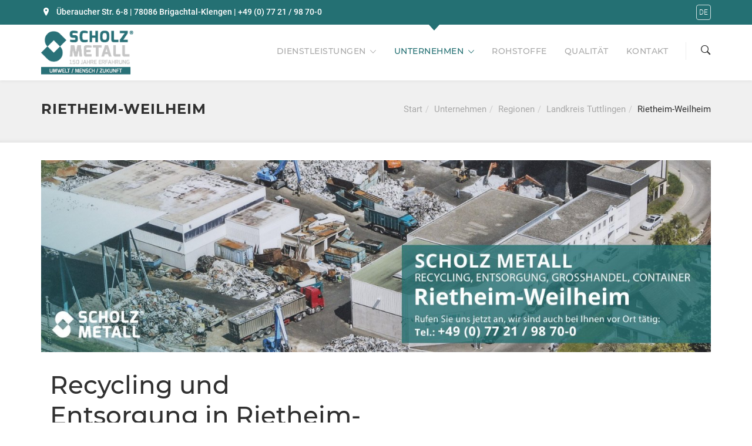

--- FILE ---
content_type: text/html; charset=UTF-8
request_url: https://www.scholz-metall.de/unternehmen/regionen/landkreis-tuttlingen/rietheim-weilheim.html
body_size: 6160
content:
<!DOCTYPE html>
<!--[if lt IE 7]><html
class="ie ie6" lang="de"><![endif]-->
<!--[if IE 7]><html
class="ie ie7" lang="de"><![endif]-->
<!--[if IE 8]><html
class="ie ie8" lang="de"><![endif]-->
<!--[if IE 9]><html
class="ie9" lang="de"><![endif]-->
<!--[if (gte IE 10)|!(IE)]><!--><html
lang="de">
<!--<![endif]--><head><meta
charset="UTF-8"><title>Recycling und Entsorgung in Rietheim-Weilheim - Carl-Heinz Scholz Rohstoffhandel GmbH &amp; Co. KG</title><meta
name="description" content="✅ Scholz Metall ist Ihr kompetenter Partner in Rietheim-Weilheim für Recycling und Entsorgung. ✅ Seit über 145 Jahren ist Scholz ihr Spezialist in Rietheim-Weilheim wenn es um die Entsorgung, Verarbeitung und Aufbereitung von Eisen- und Metallschrotten geht." /><base
href="https://www.scholz-metall.de/" /><meta
name="google-site-verification" content="n4g5TTwD0H6HiwKzEiFW8ITThEyyipEDs04qQKma9bo" /><meta
http-equiv="X-UA-Compatible" content="IE=edge"><meta
name="robots" content="index, follow, noarchive" /><link
rel="canonical" href="https://www.scholz-metall.de/unternehmen/regionen/landkreis-tuttlingen/rietheim-weilheim.html" /><link
rel="alternate" href="https://www.scholz-metall.de/unternehmen/regionen/landkreis-tuttlingen/rietheim-weilheim.html" hreflang="de" /><meta
name="viewport" content="width=device-width, initial-scale=1, maximum-scale=1"><link
href="/assets/css/font.css" rel="stylesheet"><link
rel="stylesheet" href="/assets/css/combined.1707411993.css" type="text/css" media="screen" />  <!--[if lt IE 9]> <script src="/assets/js/html5.1494843884.js"></script> <script src="/assets/js/respond.min.1494843887.js"></script> <![endif]-->
<!--[if lt IE 8]><link
rel="stylesheet" href="/assets/css/ie-older.1494843829.css">
<![endif]--><noscript><link
rel="stylesheet" href="/assets/css/no-js.1494843831.css">
</noscript><link
rel="apple-touch-icon-precomposed" sizes="57x57" href="/favicomatic/apple-touch-icon-57x57.png" /><link
rel="apple-touch-icon-precomposed" sizes="114x114" href="/favicomatic/apple-touch-icon-114x114.png" /><link
rel="apple-touch-icon-precomposed" sizes="72x72" href="/favicomatic/apple-touch-icon-72x72.png" /><link
rel="apple-touch-icon-precomposed" sizes="144x144" href="/favicomatic/apple-touch-icon-144x144.png" /><link
rel="apple-touch-icon-precomposed" sizes="60x60" href="/favicomatic/apple-touch-icon-60x60.png" /><link
rel="apple-touch-icon-precomposed" sizes="120x120" href="/favicomatic/apple-touch-icon-120x120.png" /><link
rel="apple-touch-icon-precomposed" sizes="76x76" href="/favicomatic/apple-touch-icon-76x76.png" /><link
rel="apple-touch-icon-precomposed" sizes="152x152" href="/favicomatic/apple-touch-icon-152x152.png" /><link
rel="icon" type="image/png" href="/favicomatic/favicon-196x196.png" sizes="196x196" /><link
rel="icon" type="image/png" href="/favicomatic/favicon-96x96.png" sizes="96x96" /><link
rel="icon" type="image/png" href="/favicomatic/favicon-32x32.png" sizes="32x32" /><link
rel="icon" type="image/png" href="/favicomatic//favicon-16x16.png" sizes="16x16" /><link
rel="icon" type="image/png" href="/favicomatic/favicon-128.png" sizes="128x128" /><meta
name="application-name" content="&nbsp;"/><meta
name="msapplication-TileColor" content="#FFFFFF" /><meta
name="msapplication-TileImage" content="/favicomatic/mstile-144x144.png" /><meta
name="msapplication-square70x70logo" content="/favicomatic/mstile-70x70.png" /><meta
name="msapplication-square150x150logo" content="/favicomatic/mstile-150x150.png" /><meta
name="msapplication-wide310x150logo" content="/favicomatic/mstile-310x150.png" /><meta
name="msapplication-square310x310logo" content="/favicomatic//mstile-310x310.png" /></head><body><nav
id="nav-mobile"><div
class="scrollbar-inner">
<button
type="button" class="navbar-btn-close">
<i
class="ion ion-close">
</i>Schließen
</button><div
class="navbar-menu"><ul
class="nav"><li
class="menu-item"><a
href="/">Start</a></li><li
class="menu-item menu-item-has-children menu-item"><a
href="/dienstleistungen.html">Dienstleistungen</a><span
class="">+</span><ul
class="sub-menu"><li
class="menu-item"><a
href="/dienstleistungen/pressbetrieb.html">Pressbetrieb</a></li><li
class="menu-item"><a
href="/dienstleistungen/scherbetrieb.html">Scherbetrieb</a></li><li
class="menu-item"><a
href="/dienstleistungen/brikettierbetrieb.html">Brikettierbetrieb</a></li><li
class="menu-item"><a
href="/dienstleistungen/containerdienst.html">Containerdienst</a></li></ul></li><li
class="menu-item menu-item-has-children menu-item current-menu-item"><a
href="/unternehmen.html">Unternehmen</a><span
class="">+</span><ul
class="sub-menu"><li
class="menu-item"><a
href="/unternehmen/ueber-scholz-metall.html">Über Scholz Metall</a></li><li
class="menu-item"><a
href="/unternehmen/geschichte.html">Geschichte</a></li><li
class="menu-item"><a
href="/unternehmen/karriere.html">Karriere</a></li><li
class="menu-item menu-item-has-children menu-item current-menu-item"><a
href="/unternehmen/regionen.html">Regionen</a><span
class="">+</span><ul
class="sub-menu"><li
class="menu-item"><a
href="/unternehmen/regionen/schwarzwald-baar-kreis.html">Schwarzwald-Baar-Kreis</a></li><li
class="menu-item current-menu-item"><a
href="/unternehmen/regionen/landkreis-tuttlingen.html">Landkreis Tuttlingen</a></li><li
class="menu-item"><a
href="/unternehmen/regionen/landkreis-konstanz.html">Landkreis Konstanz</a></li><li
class="menu-item"><a
href="/unternehmen/regionen/landkreis-rottweil.html">Landkreis Rottweil</a></li></ul></li><li
class="menu-item"><a
href="/unternehmen/scholz-trading.html">Scholz Trading</a></li><li
class="menu-item"><a
href="/unternehmen/annahmekriterien.html">Annahmekriterien</a></li></ul></li><li
class="menu-item"><a
href="/rohstoffe.html">Rohstoffe</a></li><li
class="menu-item"><a
href="/qualitaet.html">Qualität</a></li><li
class="menu-item"><a
href="/kontakt.html">Kontakt</a></li></ul><ul
class="nav"><li>
<a
title="Deutsche Version" href="/unternehmen/regionen/landkreis-tuttlingen/rietheim-weilheim.html">
<i
class="ion ion-android-globe">
</i> Deutsche Version
</a></li></ul></div></div>
</nav><div
id="body-wrap">
<header
id="header" class="header-page"><div
id="nav-mobile-top"><div
class="container-fluid"><div
class="navmenu"><button
type="button" class="navbar-btn-toggle"><i
class="ion ion-navicon"></i></button><div
class="navbar-logo"><a
href="/"><img
src="files/scholz_metall_logo_farbe.png" alt="Scholz Metall Logo"></a></div><div
class="navbar-secondary"><div
class="navbar-btn"><a
href="#" class="btn-search"><i
class="ion ion-ios-search-strong"></i></a></div><form
action="/info/suche.html" method="GET"><input
type="text" name="rexsearch" placeholder="Suchbegriff eingeben und Enter drücken..." autocomplete="off"><button
type="button" class="btn-close"><i
class="ion ion-android-close"></i></button></form></div></div></div></div>
<nav
id="navigation"><div
class="navtop"><div
class="container"><div
class="nav-txt"><p><i
class="ion ion-ios-location"></i> <strong>Überaucher Str. 6-8 | 78086 Brigachtal-Klengen | +49 (0) 77 21 / 98 70-0</strong></p></div><div
class="nav-socials">
<a
title="Deutsche Version" href="/unternehmen/regionen/landkreis-tuttlingen/rietheim-weilheim.html">DE</a></div></div></div><div
class="navbar"><div
class="container"><div
class="navbar-wrap"><div
class="navbar-logo"><a
href="/"><img
src="files/scholz_metall_logo_farbe.png" alt="Scholz Logo"></a></div><div
class="navbar-menu"><ul
id="nav" class="nav"><li
class="menu-item menu-item-has-children menu-item"><a
href="/dienstleistungen.html">Dienstleistungen</a><ul
class="sub-menu"><li
class="menu-item"><a
href="/dienstleistungen/pressbetrieb.html">Pressbetrieb</a></li><li
class="menu-item"><a
href="/dienstleistungen/scherbetrieb.html">Scherbetrieb</a></li><li
class="menu-item"><a
href="/dienstleistungen/brikettierbetrieb.html">Brikettierbetrieb</a></li><li
class="menu-item"><a
href="/dienstleistungen/containerdienst.html">Containerdienst</a></li></ul></li><li
class="menu-item menu-item-has-children menu-item current-menu-item"><a
href="/unternehmen.html">Unternehmen</a><ul
class="sub-menu"><li
class="menu-item"><a
href="/unternehmen/ueber-scholz-metall.html">Über Scholz Metall</a></li><li
class="menu-item"><a
href="/unternehmen/geschichte.html">Geschichte</a></li><li
class="menu-item"><a
href="/unternehmen/karriere.html">Karriere</a></li><li
class="menu-item menu-item-has-children menu-item current-menu-item"><a
href="/unternehmen/regionen.html">Regionen</a><ul
class="sub-menu"><li
class="menu-item"><a
href="/unternehmen/regionen/schwarzwald-baar-kreis.html">Schwarzwald-Baar-Kreis</a></li><li
class="menu-item current-menu-item"><a
href="/unternehmen/regionen/landkreis-tuttlingen.html">Landkreis Tuttlingen</a></li><li
class="menu-item"><a
href="/unternehmen/regionen/landkreis-konstanz.html">Landkreis Konstanz</a></li><li
class="menu-item"><a
href="/unternehmen/regionen/landkreis-rottweil.html">Landkreis Rottweil</a></li></ul></li><li
class="menu-item"><a
href="/unternehmen/scholz-trading.html">Scholz Trading</a></li><li
class="menu-item"><a
href="/unternehmen/annahmekriterien.html">Annahmekriterien</a></li></ul></li><li
class="menu-item"><a
href="/rohstoffe.html">Rohstoffe</a></li><li
class="menu-item"><a
href="/qualitaet.html">Qualität</a></li><li
class="menu-item"><a
href="/kontakt.html">Kontakt</a></li></ul><div
class="navbar-secondary"><div
class="navbar-btn"><a
href="#" class="btn-search"><i
class="ion ion-ios-search-strong"></i></a></div><form
action="/info/suche.html" method="GET"><input
type="text" name="rexsearch" placeholder="Suchbegriff eingeben und Enter drücken..." autocomplete="off"><button
type="button" class="btn-close"><i
class="ion ion-android-close"></i></button></form></div></div></div></div></div></nav><div
class="sub-header"><div
class="container"><h1 class="header-title">Rietheim-Weilheim</h1><div
class="breadcrumbs"><ol
id="breadcrumb-nav" class="breadcrumb"><li><a
href="/">Start</a></li><li><a
href="/unternehmen.html">Unternehmen</a></li><li><a
href="/unternehmen/regionen.html">Regionen</a></li><li><a
href="/unternehmen/regionen/landkreis-tuttlingen.html">Landkreis Tuttlingen</a></li><li>Rietheim-Weilheim</li></ol></div></div></div>
</header><div
class="padding-top30 padding-bottom30"><div
class="container"><div
class="padding-bottom30"><img
class="regio-img" src="index.php?rex_img_type=regioImg&rex_img_file=rietheim-weilheim.jpg" class="img-responsive center-block" alt="Rietheim-Weilheim" title="Recycling und Entsorgung in Rietheim-Weilheim"/></div><div
class="regionen-seo"><div
class="col-lg-6"><h1>Recycling und Entsorgung in Rietheim-Weilheim</h1><p><a
href="/">Carl-Heinz Scholz Rohstoffhandel GmbH & Co. KG</a> ist Ihr kompetenter Fachbetrieb in Sachen Recycling, Entsorgung, Grosshandel und Containerdienst in der Region <strong>Rietheim-Weilheim</strong>.</p><p>Scholz Metall hat seine Schwerpunkte im Bereich Entsorgung, Verarbeitung, Aufbereitung von Eisen- und Metallschrotten, sowie <a
href="/unternehmen/regionen/landkreis-tuttlingen/rietheim-weilheim.html?v=Recycling und Entsorgung" title="Recycling und Entsorgung in Rietheim-Weilheim">Recycling und Entsorgung in Rietheim-Weilheim</a>.</p><p>
Als zertifizierter Entsorgungsfachbetrieb nach §52 Abs. 1 des Kreislaufwirtschaft- u. Abfallgesetzes, sowie durch Zertifizierung nach ISO 9001:2008 trägt das Unternehmen Scholz Metall auch bei Ihnen in Rietheim-Weilheim dazu bei, durch effiziente und umweltverträgliche Nutzung der Ressourcen unserer Erde, unser aller Lebensqualität- und die zukünftiger Generationen zu sichern.</p><p>
Scholz Metall ist Ihr Ansprechpartner für <strong>Recycling und Entsorgung in Rietheim-Weilheim</strong>. Durch unsere langjährige Erfahrung, großen persönlichen Einsatz und einen modernen Maschinenpark garantieren wir unseren Abnehmern in Rietheim-Weilheim die höchstmögliche Produktqualität und Leistung im Bereich <strong>Recycling und Entsorgung</strong>.</p><hr
/><p><h4>Nehmen Sie jetzt <a
href="/kontakt.html">Kontakt</a> mit dem Fachbetrieb für Recycling und Entsorgung in Rietheim-Weilheim auf:</h4><h3 class="h3-seo"><i
class="fa fa-phone"></i> +49 (0) 77 21 / 98 70-0</h3><i
class="fa fa-envelope"></i> <script type="text/javascript">/*  */document.write("<n uers=\"znvygb:vasb@fpubym-zrgnyy.qr\">vasb@fpubym-zrgnyy.qr</n>".replace(/[a-zA-Z]/g, function(c){return String.fromCharCode((c<="Z"?90:122)>=(c=c.charCodeAt(0)+13)?c:c-26);}));/*  */</script><noscript><em>&gt;&gt;&gt; Bitte JavaScript aktivieren um die Email-Adresse sichtbar zu machen! / Please activate JavaScript to see email address! &lt;&lt;&lt;</em></noscript></p><p>Wir beraten Sie gerne umfassend und kompetent bei allen Fragen rund um Recycling und Entsorgung.</p></div><div
class="col-lg-6"><iframe
width="100%" height="650px" frameborder="0" style="border:0"
src="https://www.google.com/maps/embed/v1/place?q=Rietheim-Weilheim&key=AIzaSyAvEgcWZcoVp_uUfK3Snb_U4qd7l-a07Ps&zoom=11" allowfullscreen></iframe></div></div></div></div><div
id="buynow" class="bg-color text-white padding-top40 padding-bottom40"><div
class="container"><div
class="affa-call-action"><h2>Jetzt mehr über <strong>Recycling und Entsorgung in Rietheim-Weilheim</strong> erfahren</h2>
<a
href="/kontakt.html" class="btn-custom btn-border btn-white">Mehr erfahren
</a></div></div></div><div
class="padding-top30 padding-bottom30"><div
class="container"><div
class="row"><h2>Die Experten für Recycling und Entsorgung in Rietheim-Weilheim</h2><hr
/><div
class="col-lg-6"><h3>Unsere Leistungen umfassen u.a.:</h3><ul><li><a
href="/unternehmen/regionen/landkreis-tuttlingen/rietheim-weilheim.html?v=Metallschrott verkaufen" title="Metallschrott verkaufen in Rietheim-Weilheim">Metallschrott verkaufen in Rietheim-Weilheim</a></li><li><a
href="/unternehmen/regionen/landkreis-tuttlingen/rietheim-weilheim.html?v=Metallschrott" title="Metallschrott in Rietheim-Weilheim">Metallschrott in Rietheim-Weilheim</a></li><li><a
href="/unternehmen/regionen/landkreis-tuttlingen/rietheim-weilheim.html?v=Wertstoffhof" title="Wertstoffhof in Rietheim-Weilheim">Wertstoffhof in Rietheim-Weilheim</a></li><li><a
href="/unternehmen/regionen/landkreis-tuttlingen/rietheim-weilheim.html?v=Recyclinghof" title="Recyclinghof in Rietheim-Weilheim">Recyclinghof in Rietheim-Weilheim</a></li><li><a
href="/unternehmen/regionen/landkreis-tuttlingen/rietheim-weilheim.html?v=Metall verkaufen" title="Metall verkaufen in Rietheim-Weilheim">Metall verkaufen in Rietheim-Weilheim</a></li><li><a
href="/unternehmen/regionen/landkreis-tuttlingen/rietheim-weilheim.html?v=Entsorgung Metall" title="Entsorgung Metall in Rietheim-Weilheim">Entsorgung Metall in Rietheim-Weilheim</a></li><li><a
href="/unternehmen/regionen/landkreis-tuttlingen/rietheim-weilheim.html?v=Metallentsorgung" title="Metallentsorgung in Rietheim-Weilheim">Metallentsorgung in Rietheim-Weilheim</a></li><li><a
href="/unternehmen/regionen/landkreis-tuttlingen/rietheim-weilheim.html?v=Eisen verkaufen" title="Eisen verkaufen in Rietheim-Weilheim">Eisen verkaufen in Rietheim-Weilheim</a></li><li><a
href="/unternehmen/regionen/landkreis-tuttlingen/rietheim-weilheim.html?v=Schrott verkaufen" title="Schrott verkaufen in Rietheim-Weilheim">Schrott verkaufen in Rietheim-Weilheim</a></li><li><a
href="/unternehmen/regionen/landkreis-tuttlingen/rietheim-weilheim.html?v=Schrottpresse" title="Schrottpresse in Rietheim-Weilheim">Schrottpresse in Rietheim-Weilheim</a></li><li><a
href="/unternehmen/regionen/landkreis-tuttlingen/rietheim-weilheim.html?v=Metallpresse" title="Metallpresse in Rietheim-Weilheim">Metallpresse in Rietheim-Weilheim</a></li><li><a
href="/unternehmen/regionen/landkreis-tuttlingen/rietheim-weilheim.html?v=Containerdienst" title="Containerdienst in Rietheim-Weilheim">Containerdienst in Rietheim-Weilheim</a></li><li><a
href="/unternehmen/regionen/landkreis-tuttlingen/rietheim-weilheim.html?v=Schrottplatz" title="Schrottplatz in Rietheim-Weilheim">Schrottplatz in Rietheim-Weilheim</a></li><li><a
href="/unternehmen/regionen/landkreis-tuttlingen/rietheim-weilheim.html?v=Metallverkauf" title="Metallverkauf in Rietheim-Weilheim">Metallverkauf in Rietheim-Weilheim</a></li><li><a
href="/unternehmen/regionen/landkreis-tuttlingen/rietheim-weilheim.html?v=Container" title="Container in Rietheim-Weilheim">Container in Rietheim-Weilheim</a></li></ul></div><div
class="col-lg-6"><h3>Regionen, in welchen wir tätig sind:</h3><div
class="artikel-index"><fieldset><legend
id="A">&nbsp;A&nbsp;</legend>
<a
href="/unternehmen/regionen/landkreis-konstanz/aach.html" style="margin-left: 5px">Aach</a><br/>
<a
href="/unternehmen/regionen/landkreis-rottweil/aichhalden.html" style="margin-left: 5px">Aichhalden</a><br/>
<a
href="/unternehmen/regionen/landkreis-tuttlingen/aldingen.html" style="margin-left: 5px">Aldingen</a><br/>
<a
href="/unternehmen/regionen/landkreis-konstanz/allensbach.html" style="margin-left: 5px">Allensbach</a><br/>
<a
href="/unternehmen/regionen/landkreis-rottweil/alpirsbach.html" style="margin-left: 5px">Alpirsbach</a><br/></fieldset><fieldset><legend
id="B">&nbsp;B&nbsp;</legend>
<a
href="/unternehmen/regionen/landkreis-tuttlingen/baerenthal.html" style="margin-left: 5px">Bärenthal</a><br/>
<a
href="/unternehmen/regionen/schwarzwald-baar-kreis/bad-duerrheim.html" style="margin-left: 5px">Bad Dürrheim</a><br/>
<a
href="/unternehmen/regionen/landkreis-tuttlingen/balgheim.html" style="margin-left: 5px">Balgheim</a><br/>
<a
href="/unternehmen/regionen/schwarzwald-baar-kreis/blumberg.html" style="margin-left: 5px">Blumberg</a><br/>
<a
href="/unternehmen/regionen/landkreis-konstanz/bodmann-ludwigshafen.html" style="margin-left: 5px">Bodmann-Ludwigshafen</a><br/>
<a
href="/unternehmen/regionen/schwarzwald-baar-kreis/braeunlingen.html" style="margin-left: 5px">Bräunlingen</a><br/>
<a
href="/unternehmen/regionen/schwarzwald-baar-kreis/brigachtal.html" style="margin-left: 5px">Brigachtal</a><br/>
<a
href="/unternehmen/regionen/landkreis-rottweil/boesingen.html" style="margin-left: 5px">Bösingen</a><br/>
<a
href="/unternehmen/regionen/landkreis-konstanz/buesingen-am-hochrhein.html" style="margin-left: 5px">Büsingen am Hochrhein</a><br/>
<a
href="/unternehmen/regionen/landkreis-tuttlingen/boettingen.html" style="margin-left: 5px">Böttingen</a><br/>
<a
href="/unternehmen/regionen/landkreis-tuttlingen/bubsheim.html" style="margin-left: 5px">Bubsheim</a><br/>
<a
href="/unternehmen/regionen/landkreis-tuttlingen/buchheim.html" style="margin-left: 5px">Buchheim</a><br/></fieldset><fieldset><legend
id="D">&nbsp;D&nbsp;</legend>
<a
href="/unternehmen/regionen/schwarzwald-baar-kreis/dauchingen.html" style="margin-left: 5px">Dauchingen</a><br/>
<a
href="/unternehmen/regionen/landkreis-tuttlingen/deilingen.html" style="margin-left: 5px">Deilingen</a><br/>
<a
href="/unternehmen/regionen/landkreis-rottweil/deisslingen.html" style="margin-left: 5px">Deißlingen</a><br/>
<a
href="/unternehmen/regionen/landkreis-tuttlingen/denkingen.html" style="margin-left: 5px">Denkingen</a><br/>
<a
href="/unternehmen/regionen/landkreis-rottweil/dietingen.html" style="margin-left: 5px">Dietingen</a><br/>
<a
href="/unternehmen/regionen/schwarzwald-baar-kreis/donaueschingen.html" style="margin-left: 5px">Donaueschingen</a><br/>
<a
href="/unternehmen/regionen/landkreis-tuttlingen/duerbheim.html" style="margin-left: 5px">Dürbheim</a><br/>
<a
href="/unternehmen/regionen/landkreis-rottweil/dunningen.html" style="margin-left: 5px">Dunningen</a><br/>
<a
href="/unternehmen/regionen/landkreis-tuttlingen/durchhausen.html" style="margin-left: 5px">Durchhausen</a><br/></fieldset><fieldset><legend
id="E">&nbsp;E&nbsp;</legend>
<a
href="/unternehmen/regionen/landkreis-tuttlingen/egesheim.html" style="margin-left: 5px">Egesheim</a><br/>
<a
href="/unternehmen/regionen/landkreis-konstanz/eigeltingen.html" style="margin-left: 5px">Eigeltingen</a><br/>
<a
href="/unternehmen/regionen/landkreis-tuttlingen/emmingen-liptingen.html" style="margin-left: 5px">Emmingen-Liptingen</a><br/>
<a
href="/unternehmen/regionen/landkreis-konstanz/engen.html" style="margin-left: 5px">Engen</a><br/>
<a
href="/unternehmen/regionen/landkreis-rottweil/eschbronn.html" style="margin-left: 5px">Eschbronn</a><br/></fieldset><fieldset><legend
id="F">&nbsp;F&nbsp;</legend>
<a
href="/unternehmen/regionen/landkreis-tuttlingen/fridingen-an-der-donau.html" style="margin-left: 5px">Fridingen an der Donau</a><br/>
<a
href="/unternehmen/regionen/landkreis-tuttlingen/frittlingen.html" style="margin-left: 5px">Frittlingen</a><br/>
<a
href="/unternehmen/regionen/schwarzwald-baar-kreis/furtwangen-im-schwarzwald.html" style="margin-left: 5px">Furtwangen im Schwarzwald</a><br/></fieldset><fieldset><legend
id="G">&nbsp;G&nbsp;</legend>
<a
href="/unternehmen/regionen/landkreis-konstanz/gaienhofen.html" style="margin-left: 5px">Gaienhofen</a><br/>
<a
href="/unternehmen/regionen/landkreis-konstanz/gaillingen-am-hochrhein.html" style="margin-left: 5px">Gaillingen am Hochrhein</a><br/>
<a
href="/unternehmen/regionen/landkreis-tuttlingen/geisingen.html" style="margin-left: 5px">Geisingen</a><br/>
<a
href="/unternehmen/regionen/landkreis-tuttlingen/gosheim.html" style="margin-left: 5px">Gosheim</a><br/>
<a
href="/unternehmen/regionen/landkreis-konstanz/gottmadingen.html" style="margin-left: 5px">Gottmadingen</a><br/>
<a
href="/unternehmen/regionen/schwarzwald-baar-kreis/guetenbach.html" style="margin-left: 5px">Gütenbach</a><br/>
<a
href="/unternehmen/regionen/landkreis-tuttlingen/gunningen.html" style="margin-left: 5px">Gunningen</a><br/></fieldset><fieldset><legend
id="H">&nbsp;H&nbsp;</legend>
<a
href="/unternehmen/regionen/landkreis-rottweil/hardt.html" style="margin-left: 5px">Hardt</a><br/>
<a
href="/unternehmen/regionen/landkreis-tuttlingen/hausen-ob-verena.html" style="margin-left: 5px">Hausen ob Verena</a><br/>
<a
href="/unternehmen/regionen/landkreis-konstanz/hilzingen.html" style="margin-left: 5px">Hilzingen</a><br/>
<a
href="/unternehmen/regionen/landkreis-konstanz/hohenfels.html" style="margin-left: 5px">Hohenfels</a><br/>
<a
href="/unternehmen/regionen/schwarzwald-baar-kreis/huefingen.html" style="margin-left: 5px">Hüfingen</a><br/></fieldset><fieldset><legend
id="I">&nbsp;I&nbsp;</legend>
<a
href="/unternehmen/regionen/landkreis-tuttlingen/immendingen.html" style="margin-left: 5px">Immendingen</a><br/>
<a
href="/unternehmen/regionen/landkreis-tuttlingen/irndorf.html" style="margin-left: 5px">Irndorf</a><br/></fieldset><fieldset><legend
id="K">&nbsp;K&nbsp;</legend>
<a
href="/unternehmen/regionen/landkreis-tuttlingen/kolbingen.html" style="margin-left: 5px">Kolbingen</a><br/>
<a
href="/unternehmen/regionen/landkreis-konstanz/konstanz.html" style="margin-left: 5px">Konstanz</a><br/>
<a
href="/unternehmen/regionen/schwarzwald-baar-kreis/koenigsfeld-im-schwarzwald.html" style="margin-left: 5px">Königsfeld im Schwarzwald</a><br/>
<a
href="/unternehmen/regionen/landkreis-tuttlingen/koenigsheim.html" style="margin-left: 5px">Königsheim</a><br/></fieldset><fieldset><legend
id="L">&nbsp;L&nbsp;</legend>
<a
href="/unternehmen/regionen/landkreis-konstanz.html" style="margin-left: 5px">Landkreis Konstanz</a><br/>
<a
href="/unternehmen/regionen/landkreis-rottweil.html" style="margin-left: 5px">Landkreis Rottweil</a><br/>
<a
href="/unternehmen/regionen/landkreis-tuttlingen.html" style="margin-left: 5px">Landkreis Tuttlingen</a><br/>
<a
href="/unternehmen/regionen/landkreis-rottweil/lauterbach.html" style="margin-left: 5px">Lauterbach</a><br/></fieldset><fieldset><legend
id="M">&nbsp;M&nbsp;</legend>
<a
href="/unternehmen/regionen/landkreis-tuttlingen/mahlstetten.html" style="margin-left: 5px">Mahlstetten</a><br/>
<a
href="/unternehmen/regionen/landkreis-konstanz/moos.html" style="margin-left: 5px">Moos</a><br/>
<a
href="/unternehmen/regionen/landkreis-konstanz/muehlhausen-ehingen.html" style="margin-left: 5px">Mühlhausen-Ehingen</a><br/>
<a
href="/unternehmen/regionen/landkreis-tuttlingen/muehlheim-an-der-donau.html" style="margin-left: 5px">Mühlheim an der Donau</a><br/>
<a
href="/unternehmen/regionen/landkreis-konstanz/muehlingen.html" style="margin-left: 5px">Mühlingen</a><br/>
<a
href="/unternehmen/regionen/schwarzwald-baar-kreis/moenchweiler.html" style="margin-left: 5px">Mönchweiler</a><br/></fieldset><fieldset><legend
id="N">&nbsp;N&nbsp;</legend>
<a
href="/unternehmen/regionen/landkreis-tuttlingen/neuhausen-ob-eck.html" style="margin-left: 5px">Neuhausen ob Eck</a><br/>
<a
href="/unternehmen/regionen/schwarzwald-baar-kreis/niedereschach.html" style="margin-left: 5px">Niedereschach</a><br/></fieldset><fieldset><legend
id="O">&nbsp;O&nbsp;</legend>
<a
href="/unternehmen/regionen/landkreis-konstanz/oehningen.html" style="margin-left: 5px">Öhningen</a><br/>
<a
href="/unternehmen/regionen/landkreis-rottweil/oberndorf-am-neckar.html" style="margin-left: 5px">Oberndorf am Neckar</a><br/>
<a
href="/unternehmen/regionen/landkreis-konstanz/orsingen-nenzingen.html" style="margin-left: 5px">Orsingen-Nenzingen</a><br/></fieldset><fieldset><legend
id="P">&nbsp;P&nbsp;</legend>
<a
href="/unternehmen/regionen/schwarzwald-baar-kreis/pfaffenweiler.html" style="margin-left: 5px">Pfaffenweiler</a><br/>
<a
href="/unternehmen/regionen/schwarzwald-baar-kreis/pfalzgrafenweiler.html" style="margin-left: 5px">Pfalzgrafenweiler</a><br/></fieldset><fieldset><legend
id="R">&nbsp;R&nbsp;</legend>
<a
href="/unternehmen/regionen/landkreis-konstanz/radolfzell-am-bodensee.html" style="margin-left: 5px">Radolfzell am Bodensee</a><br/>
<a
href="/unternehmen/regionen.html" style="margin-left: 5px">Regionen</a><br/>
<a
href="/unternehmen/regionen/landkreis-konstanz/reichenau.html" style="margin-left: 5px">Reichenau</a><br/>
<a
href="/unternehmen/regionen/landkreis-tuttlingen/reichenbach-am-heuberg.html" style="margin-left: 5px">Reichenbach am Heuberg</a><br/>
<a
href="/unternehmen/regionen/landkreis-tuttlingen/renquishausen.html" style="margin-left: 5px">Renquishausen</a><br/>
<a
href="/unternehmen/regionen/landkreis-konstanz/rielasingen-worblingen.html" style="margin-left: 5px">Rielasingen-Worblingen</a><br/>
<a
href="/unternehmen/regionen/landkreis-rottweil/rottweil.html" style="margin-left: 5px">Rottweil</a><br/></fieldset><fieldset><legend
id="S">&nbsp;S&nbsp;</legend>
<a
href="/unternehmen/regionen/schwarzwald-baar-kreis/schonach-im-schwarzwald.html" style="margin-left: 5px">Schonach im Schwarzwald</a><br/>
<a
href="/unternehmen/regionen/schwarzwald-baar-kreis/schoenwald-im-schwarzwald.html" style="margin-left: 5px">Schönwald im Schwarzwald</a><br/>
<a
href="/unternehmen/regionen/schwarzwald-baar-kreis.html" style="margin-left: 5px">Schwarzwald-Baar-Kreis</a><br/>
<a
href="/unternehmen/regionen/schwarzwald-baar-kreis/schwenningen.html" style="margin-left: 5px">Schwenningen</a><br/>
<a
href="/unternehmen/regionen/landkreis-tuttlingen/seitingen-oberflacht.html" style="margin-left: 5px">Seitingen-Oberflacht</a><br/>
<a
href="/unternehmen/regionen/landkreis-konstanz/singen.html" style="margin-left: 5px">Singen</a><br/>
<a
href="/unternehmen/regionen/landkreis-tuttlingen/spaichingen.html" style="margin-left: 5px">Spaichingen</a><br/>
<a
href="/unternehmen/regionen/schwarzwald-baar-kreis/st-georgen-im-schwarzwald.html" style="margin-left: 5px">St. Georgen im Schwarzwald</a><br/>
<a
href="/unternehmen/regionen/landkreis-konstanz/steisslingen.html" style="margin-left: 5px">Steißlingen</a><br/>
<a
href="/unternehmen/regionen/landkreis-konstanz/stockach.html" style="margin-left: 5px">Stockach</a><br/></fieldset><fieldset><legend
id="T">&nbsp;T&nbsp;</legend>
<a
href="/unternehmen/regionen/landkreis-tuttlingen/talheim.html" style="margin-left: 5px">Talheim</a><br/>
<a
href="/unternehmen/regionen/schwarzwald-baar-kreis/triberg.html" style="margin-left: 5px">Triberg</a><br/>
<a
href="/unternehmen/regionen/landkreis-tuttlingen/trossingen.html" style="margin-left: 5px">Trossingen</a><br/>
<a
href="/unternehmen/regionen/schwarzwald-baar-kreis/tuningen.html" style="margin-left: 5px">Tuningen</a><br/>
<a
href="/unternehmen/regionen/landkreis-tuttlingen/tuttlingen.html" style="margin-left: 5px">Tuttlingen</a><br/></fieldset><fieldset><legend
id="U">&nbsp;U&nbsp;</legend>
<a
href="/unternehmen/regionen/schwarzwald-baar-kreis/unterkirnach.html" style="margin-left: 5px">Unterkirnach</a><br/></fieldset><fieldset><legend
id="V">&nbsp;V&nbsp;</legend>
<a
href="/unternehmen/regionen/schwarzwald-baar-kreis/villingen.html" style="margin-left: 5px">Villingen</a><br/>
<a
href="/unternehmen/regionen/schwarzwald-baar-kreis/villingen-schwenningen.html" style="margin-left: 5px">Villingen-Schwenningen</a><br/>
<a
href="/unternehmen/regionen/landkreis-konstanz/volkertshausen.html" style="margin-left: 5px">Volkertshausen</a><br/>
<a
href="/unternehmen/regionen/schwarzwald-baar-kreis/vs-schwenningen.html" style="margin-left: 5px">VS-Schwenningen</a><br/>
<a
href="/unternehmen/regionen/schwarzwald-baar-kreis/vs-villingen.html" style="margin-left: 5px">VS-Villingen</a><br/></fieldset><fieldset><legend
id="W">&nbsp;W&nbsp;</legend>
<a
href="/unternehmen/regionen/landkreis-tuttlingen/wehingen.html" style="margin-left: 5px">Wehingen</a><br/>
<a
href="/unternehmen/regionen/landkreis-rottweil/wellendingen.html" style="margin-left: 5px">Wellendingen</a><br/>
<a
href="/unternehmen/regionen/landkreis-tuttlingen/wurmlingen.html" style="margin-left: 5px">Wurmlingen</a><br/></fieldset><fieldset><legend
id="Z">&nbsp;Z&nbsp;</legend>
<a
href="/unternehmen/regionen/landkreis-rottweil/zimmern-ob-rottweil.html" style="margin-left: 5px">Zimmern ob Rottweil</a><br/></fieldset></div></div></div></div></div><div
id="bottom"><div
class="container"><div
class="footer-widgets"><div
class="row"><div
class="col-sm-4"><div
class="widget"><div
class="widget_text">
<img
src="files/scholz_metall_logo_weiss.png" alt="Scholz Logo" class="margin-bottom20" width="150px;"><p>Die Carl-Heinz Scholz Rohstoffhandel GmbH & Co. KG ist Ihr kompetenter Partner,  wenn es um die Entsorgung, Verarbeitung und Aufbereitung von Eisen- und Metallschrotten geht.<br
/><br
/>
Spezialisiertes und qualifiziertes Personal sowie ein moderner Maschinenpark garantieren eine gleichbleibend hohe Qualität.</p></div></div></div><div
class="col-sm-4"><div
class="widget"><div
class="widget_recent_entries"><h4 class="widget-title">Dienstleistungen</h4><ul><li><a
href="/dienstleistungen/pressbetrieb.html">Pressbetrieb</a></li><li><a
href="/dienstleistungen/scherbetrieb.html">Scherbetrieb</a></li><li><a
href="/dienstleistungen/brikettierbetrieb.html">Brikettierbetrieb</a></li><li><a
href="/dienstleistungen/containerdienst.html">Containerdienst</a></li></ul></div></div></div><div
class="col-sm-4"><div
class="widget"><div
class="widget_text"><h4 class="widget-title">Kontakt</h4><div
class="list-icon"><ul><li><i
class="ion ion-ios-home"></i>Carl-Heinz Scholz Rohstoffhandel GmbH & Co. KG</li><li><i
class="ion ion-ios-telephone"></i>+49 (0) 77 21 / 98 70-0</li><li><i
class="ion ion-ios-email"></i><script type="text/javascript">/*  */document.write("<n uers=\"znvygb:vasb@fpubym-zrgnyy.qr\">vasb@fpubym-zrgnyy.qr</n>".replace(/[a-zA-Z]/g, function(c){return String.fromCharCode((c<="Z"?90:122)>=(c=c.charCodeAt(0)+13)?c:c-26);}));/*  */</script><noscript><em>&gt;&gt;&gt; Bitte JavaScript aktivieren um die Email-Adresse sichtbar zu machen! / Please activate JavaScript to see email address! &lt;&lt;&lt;</em></noscript></li><li><i
class="ion ion-map"></i>Überaucher Str. 6-8 | 78086 Brigachtal-Klengen</li></ul></div></div></div></div></div></div></div></div><footer
id="footer"><div
class="container"><div
class="col-xs-10"><div
class="footer-nav"><ul><li><a
href="/info/sitemap.html">Sitemap</a></li><li><a
href="/info/datenschutz.html">Datenschutz</a></li><li><a
href="/info/impressum.html">Impressum</a></li></ul><p>Carl-Heinz Scholz Rohstoffhandel GmbH & Co. KG -  &copy; 2026</p></div></div><div
class="col-xs-2">
<a
href="http://www.bdsv.org/" target="_blank">
<img
src="files/bdsv-logo.png" alt="BDSV Logo">
</a></div></div></footer></div>
<a
href="#" class="scrollup" title="Nach oben">
<i
class="ion ion-android-arrow-up">
</i>
</a>
<!--[if lt IE 8]><div
class="browser-notice"><div
class="container"><div
class="text"><h1>Internet Explorer Out To Date</h1><p>Please update your Internet Explorer browser with a newer version (Internet Explorer 8 above) now!</p>
<span>You can download it <a
href="http://windows.microsoft.com/en-us/internet-explorer/download-ie" target="_blank">here....</a></span></div></div></div>
<![endif]-->
 <script type="text/javascript" src="/assets/js/combined.1500681062.js"></script> <script type="text/javascript">var _paq = window._paq || [];
  /* tracker methods like "setCustomDimension" should be called before "trackPageView" */
  _paq.push(["setDoNotTrack", true]);
  _paq.push(["disableCookies"]);
  _paq.push(['trackPageView']);
  _paq.push(['enableLinkTracking']);
  (function() {
    var u="//statistic.mattomedia.de/";
    _paq.push(['setTrackerUrl', u+'matomo.php']);
    _paq.push(['setSiteId', '2']);
    var d=document, g=d.createElement('script'), s=d.getElementsByTagName('script')[0];
    g.type='text/javascript'; g.async=true; g.defer=true; g.src=u+'matomo.js'; s.parentNode.insertBefore(g,s);
  })();</script> </body></html>

--- FILE ---
content_type: text/css
request_url: https://www.scholz-metall.de/assets/css/combined.1707411993.css
body_size: 80701
content:
/* res_id: 29cac077c8273c3451107922247b1cf2 */

/*!
 * Bootstrap v3.3.7 (http://getbootstrap.com)
 * Copyright 2011-2017 Twitter, Inc.
 * Licensed under MIT (https://github.com/twbs/bootstrap/blob/master/LICENSE)
 */

/*!
 * Generated using the Bootstrap Customizer (http://getbootstrap.com/customize/?id=215b5a924e9b360e66769b3f118eb380)
 * Config saved to config.json and https://gist.github.com/215b5a924e9b360e66769b3f118eb380
 *//*!
 * Bootstrap v3.3.7 (http://getbootstrap.com)
 * Copyright 2011-2016 Twitter, Inc.
 * Licensed under MIT (https://github.com/twbs/bootstrap/blob/master/LICENSE)
 *//*! normalize.css v3.0.3 | MIT License | github.com/necolas/normalize.css */html{font-family:sans-serif;-ms-text-size-adjust:100%;-webkit-text-size-adjust:100%}body{margin:0}article,aside,details,figcaption,figure,footer,header,hgroup,main,menu,nav,section,summary{display:block}audio,canvas,progress,video{display:inline-block;vertical-align:baseline}audio:not([controls]){display:none;height:0}[hidden],template{display:none}a{background-color:transparent}a:active,a:hover{outline:0}abbr[title]{border-bottom:1px dotted}b,strong{font-weight:bold}dfn{font-style:italic}h1{font-size:2em;margin:0.67em 0}mark{background:#ff0;color:#000}small{font-size:80%}sub,sup{font-size:75%;line-height:0;position:relative;vertical-align:baseline}sup{top:-0.5em}sub{bottom:-0.25em}img{border:0}svg:not(:root){overflow:hidden}figure{margin:1em 40px}hr{-webkit-box-sizing:content-box;-moz-box-sizing:content-box;box-sizing:content-box;height:0}pre{overflow:auto}code,kbd,pre,samp{font-family:monospace, monospace;font-size:1em}button,input,optgroup,select,textarea{color:inherit;font:inherit;margin:0}button{overflow:visible}button,select{text-transform:none}button,html input[type="button"],input[type="reset"],input[type="submit"]{-webkit-appearance:button;cursor:pointer}button[disabled],html input[disabled]{cursor:default}button::-moz-focus-inner,input::-moz-focus-inner{border:0;padding:0}input{line-height:normal}input[type="checkbox"],input[type="radio"]{-webkit-box-sizing:border-box;-moz-box-sizing:border-box;box-sizing:border-box;padding:0}input[type="number"]::-webkit-inner-spin-button,input[type="number"]::-webkit-outer-spin-button{height:auto}input[type="search"]{-webkit-appearance:textfield;-webkit-box-sizing:content-box;-moz-box-sizing:content-box;box-sizing:content-box}input[type="search"]::-webkit-search-cancel-button,input[type="search"]::-webkit-search-decoration{-webkit-appearance:none}fieldset{border:1px solid #c0c0c0;margin:0 2px;padding:0.35em 0.625em 0.75em}legend{border:0;padding:0}textarea{overflow:auto}optgroup{font-weight:bold}table{border-collapse:collapse;border-spacing:0}td,th{padding:0}/*! Source: https://github.com/h5bp/html5-boilerplate/blob/master/src/css/main.css */@media print{*,*:before,*:after{background:transparent !important;color:#000 !important;-webkit-box-shadow:none !important;box-shadow:none !important;text-shadow:none !important}a,a:visited{text-decoration:underline}a[href]:after{content:" (" attr(href) ")"}abbr[title]:after{content:" (" attr(title) ")"}a[href^="#"]:after,a[href^="javascript:"]:after{content:""}pre,blockquote{border:1px solid #999;page-break-inside:avoid}thead{display:table-header-group}tr,img{page-break-inside:avoid}img{max-width:100% !important}p,h2,h3{orphans:3;widows:3}h2,h3{page-break-after:avoid}.navbar{display:none}.btn>.caret,.dropup>.btn>.caret{border-top-color:#000 !important}.label{border:1px solid #000}.table{border-collapse:collapse !important}.table td,.table th{background-color:#fff !important}.table-bordered th,.table-bordered td{border:1px solid #ddd !important}}*{-webkit-box-sizing:border-box;-moz-box-sizing:border-box;box-sizing:border-box}*:before,*:after{-webkit-box-sizing:border-box;-moz-box-sizing:border-box;box-sizing:border-box}html{font-size:10px;-webkit-tap-highlight-color:rgba(0,0,0,0)}body{font-family:"Helvetica Neue",Helvetica,Arial,sans-serif;font-size:14px;line-height:1.42857143;color:#333;background-color:#fff}input,button,select,textarea{font-family:inherit;font-size:inherit;line-height:inherit}a{color:#337ab7;text-decoration:none}a:hover,a:focus{color:#23527c;text-decoration:underline}a:focus{outline:5px auto -webkit-focus-ring-color;outline-offset:-2px}figure{margin:0}img{vertical-align:middle}.img-responsive,.thumbnail>img,.thumbnail a>img,.carousel-inner>.item>img,.carousel-inner>.item>a>img{display:block;max-width:100%;height:auto}.img-rounded{border-radius:6px}.img-thumbnail{padding:4px;line-height:1.42857143;background-color:#fff;border:1px solid #ddd;border-radius:4px;-webkit-transition:all .2s ease-in-out;-o-transition:all .2s ease-in-out;transition:all .2s ease-in-out;display:inline-block;max-width:100%;height:auto}.img-circle{border-radius:50%}hr{margin-top:20px;margin-bottom:20px;border:0;border-top:1px solid #eee}.sr-only{position:absolute;width:1px;height:1px;margin:-1px;padding:0;overflow:hidden;clip:rect(0, 0, 0, 0);border:0}.sr-only-focusable:active,.sr-only-focusable:focus{position:static;width:auto;height:auto;margin:0;overflow:visible;clip:auto}[role="button"]{cursor:pointer}h1,h2,h3,h4,h5,h6,.h1,.h2,.h3,.h4,.h5,.h6{font-family:inherit;font-weight:500;line-height:1.1;color:inherit}h1 small,h2 small,h3 small,h4 small,h5 small,h6 small,.h1 small,.h2 small,.h3 small,.h4 small,.h5 small,.h6 small,h1 .small,h2 .small,h3 .small,h4 .small,h5 .small,h6 .small,.h1 .small,.h2 .small,.h3 .small,.h4 .small,.h5 .small,.h6 .small{font-weight:normal;line-height:1;color:#777}h1,.h1,h2,.h2,h3,.h3{margin-top:20px;margin-bottom:10px}h1 small,.h1 small,h2 small,.h2 small,h3 small,.h3 small,h1 .small,.h1 .small,h2 .small,.h2 .small,h3 .small,.h3 .small{font-size:65%}h4,.h4,h5,.h5,h6,.h6{margin-top:10px;margin-bottom:10px}h4 small,.h4 small,h5 small,.h5 small,h6 small,.h6 small,h4 .small,.h4 .small,h5 .small,.h5 .small,h6 .small,.h6 .small{font-size:75%}h1,.h1{font-size:36px}h2,.h2{font-size:30px}h3,.h3{font-size:24px}h4,.h4{font-size:18px}h5,.h5{font-size:14px}h6,.h6{font-size:12px}p{margin:0 0 10px}.lead{margin-bottom:20px;font-size:16px;font-weight:300;line-height:1.4}@media (min-width:768px){.lead{font-size:21px}}small,.small{font-size:85%}mark,.mark{background-color:#fcf8e3;padding:.2em}.text-left{text-align:left}.text-right{text-align:right}.text-center{text-align:center}.text-justify{text-align:justify}.text-nowrap{white-space:nowrap}.text-lowercase{text-transform:lowercase}.text-uppercase{text-transform:uppercase}.text-capitalize{text-transform:capitalize}.text-muted{color:#777}.text-primary{color:#337ab7}a.text-primary:hover,a.text-primary:focus{color:#286090}.text-success{color:#3c763d}a.text-success:hover,a.text-success:focus{color:#2b542c}.text-info{color:#31708f}a.text-info:hover,a.text-info:focus{color:#245269}.text-warning{color:#8a6d3b}a.text-warning:hover,a.text-warning:focus{color:#66512c}.text-danger{color:#a94442}a.text-danger:hover,a.text-danger:focus{color:#843534}.bg-primary{color:#fff;background-color:#337ab7}a.bg-primary:hover,a.bg-primary:focus{background-color:#286090}.bg-success{background-color:#dff0d8}a.bg-success:hover,a.bg-success:focus{background-color:#c1e2b3}.bg-info{background-color:#d9edf7}a.bg-info:hover,a.bg-info:focus{background-color:#afd9ee}.bg-warning{background-color:#fcf8e3}a.bg-warning:hover,a.bg-warning:focus{background-color:#f7ecb5}.bg-danger{background-color:#f2dede}a.bg-danger:hover,a.bg-danger:focus{background-color:#e4b9b9}.page-header{padding-bottom:9px;margin:40px 0 20px;border-bottom:1px solid #eee}ul,ol{margin-top:0;margin-bottom:10px}ul ul,ol ul,ul ol,ol ol{margin-bottom:0}.list-unstyled{padding-left:0;list-style:none}.list-inline{padding-left:0;list-style:none;margin-left:-5px}.list-inline>li{display:inline-block;padding-left:5px;padding-right:5px}dl{margin-top:0;margin-bottom:20px}dt,dd{line-height:1.42857143}dt{font-weight:bold}dd{margin-left:0}@media (min-width:768px){.dl-horizontal dt{float:left;width:160px;clear:left;text-align:right;overflow:hidden;text-overflow:ellipsis;white-space:nowrap}.dl-horizontal dd{margin-left:180px}}abbr[title],abbr[data-original-title]{cursor:help;border-bottom:1px dotted #777}.initialism{font-size:90%;text-transform:uppercase}blockquote{padding:10px 20px;margin:0 0 20px;font-size:17.5px;border-left:5px solid #eee}blockquote p:last-child,blockquote ul:last-child,blockquote ol:last-child{margin-bottom:0}blockquote footer,blockquote small,blockquote .small{display:block;font-size:80%;line-height:1.42857143;color:#777}blockquote footer:before,blockquote small:before,blockquote .small:before{content:'\2014 \00A0'}.blockquote-reverse,blockquote.pull-right{padding-right:15px;padding-left:0;border-right:5px solid #eee;border-left:0;text-align:right}.blockquote-reverse footer:before,blockquote.pull-right footer:before,.blockquote-reverse small:before,blockquote.pull-right small:before,.blockquote-reverse .small:before,blockquote.pull-right .small:before{content:''}.blockquote-reverse footer:after,blockquote.pull-right footer:after,.blockquote-reverse small:after,blockquote.pull-right small:after,.blockquote-reverse .small:after,blockquote.pull-right .small:after{content:'\00A0 \2014'}address{margin-bottom:20px;font-style:normal;line-height:1.42857143}code,kbd,pre,samp{font-family:Menlo,Monaco,Consolas,"Courier New",monospace}code{padding:2px 4px;font-size:90%;color:#c7254e;background-color:#f9f2f4;border-radius:4px}kbd{padding:2px 4px;font-size:90%;color:#fff;background-color:#333;border-radius:3px;-webkit-box-shadow:inset 0 -1px 0 rgba(0,0,0,0.25);box-shadow:inset 0 -1px 0 rgba(0,0,0,0.25)}kbd kbd{padding:0;font-size:100%;font-weight:bold;-webkit-box-shadow:none;box-shadow:none}pre{display:block;padding:9.5px;margin:0 0 10px;font-size:13px;line-height:1.42857143;word-break:break-all;word-wrap:break-word;color:#333;background-color:#f5f5f5;border:1px solid #ccc;border-radius:4px}pre code{padding:0;font-size:inherit;color:inherit;white-space:pre-wrap;background-color:transparent;border-radius:0}.pre-scrollable{max-height:340px;overflow-y:scroll}.container{margin-right:auto;margin-left:auto;padding-left:15px;padding-right:15px}@media (min-width:768px){.container{width:750px}}@media (min-width:992px){.container{width:970px}}@media (min-width:1200px){.container{width:1170px}}.container-fluid{margin-right:auto;margin-left:auto;padding-left:15px;padding-right:15px}.row{margin-left:-15px;margin-right:-15px}.col-xs-1, .col-sm-1, .col-md-1, .col-lg-1, .col-xs-2, .col-sm-2, .col-md-2, .col-lg-2, .col-xs-3, .col-sm-3, .col-md-3, .col-lg-3, .col-xs-4, .col-sm-4, .col-md-4, .col-lg-4, .col-xs-5, .col-sm-5, .col-md-5, .col-lg-5, .col-xs-6, .col-sm-6, .col-md-6, .col-lg-6, .col-xs-7, .col-sm-7, .col-md-7, .col-lg-7, .col-xs-8, .col-sm-8, .col-md-8, .col-lg-8, .col-xs-9, .col-sm-9, .col-md-9, .col-lg-9, .col-xs-10, .col-sm-10, .col-md-10, .col-lg-10, .col-xs-11, .col-sm-11, .col-md-11, .col-lg-11, .col-xs-12, .col-sm-12, .col-md-12, .col-lg-12{position:relative;min-height:1px;padding-left:15px;padding-right:15px}.col-xs-1, .col-xs-2, .col-xs-3, .col-xs-4, .col-xs-5, .col-xs-6, .col-xs-7, .col-xs-8, .col-xs-9, .col-xs-10, .col-xs-11, .col-xs-12{float:left}.col-xs-12{width:100%}.col-xs-11{width:91.66666667%}.col-xs-10{width:83.33333333%}.col-xs-9{width:75%}.col-xs-8{width:66.66666667%}.col-xs-7{width:58.33333333%}.col-xs-6{width:50%}.col-xs-5{width:41.66666667%}.col-xs-4{width:33.33333333%}.col-xs-3{width:25%}.col-xs-2{width:16.66666667%}.col-xs-1{width:8.33333333%}.col-xs-pull-12{right:100%}.col-xs-pull-11{right:91.66666667%}.col-xs-pull-10{right:83.33333333%}.col-xs-pull-9{right:75%}.col-xs-pull-8{right:66.66666667%}.col-xs-pull-7{right:58.33333333%}.col-xs-pull-6{right:50%}.col-xs-pull-5{right:41.66666667%}.col-xs-pull-4{right:33.33333333%}.col-xs-pull-3{right:25%}.col-xs-pull-2{right:16.66666667%}.col-xs-pull-1{right:8.33333333%}.col-xs-pull-0{right:auto}.col-xs-push-12{left:100%}.col-xs-push-11{left:91.66666667%}.col-xs-push-10{left:83.33333333%}.col-xs-push-9{left:75%}.col-xs-push-8{left:66.66666667%}.col-xs-push-7{left:58.33333333%}.col-xs-push-6{left:50%}.col-xs-push-5{left:41.66666667%}.col-xs-push-4{left:33.33333333%}.col-xs-push-3{left:25%}.col-xs-push-2{left:16.66666667%}.col-xs-push-1{left:8.33333333%}.col-xs-push-0{left:auto}.col-xs-offset-12{margin-left:100%}.col-xs-offset-11{margin-left:91.66666667%}.col-xs-offset-10{margin-left:83.33333333%}.col-xs-offset-9{margin-left:75%}.col-xs-offset-8{margin-left:66.66666667%}.col-xs-offset-7{margin-left:58.33333333%}.col-xs-offset-6{margin-left:50%}.col-xs-offset-5{margin-left:41.66666667%}.col-xs-offset-4{margin-left:33.33333333%}.col-xs-offset-3{margin-left:25%}.col-xs-offset-2{margin-left:16.66666667%}.col-xs-offset-1{margin-left:8.33333333%}.col-xs-offset-0{margin-left:0}@media (min-width:768px){.col-sm-1, .col-sm-2, .col-sm-3, .col-sm-4, .col-sm-5, .col-sm-6, .col-sm-7, .col-sm-8, .col-sm-9, .col-sm-10, .col-sm-11, .col-sm-12{float:left}.col-sm-12{width:100%}.col-sm-11{width:91.66666667%}.col-sm-10{width:83.33333333%}.col-sm-9{width:75%}.col-sm-8{width:66.66666667%}.col-sm-7{width:58.33333333%}.col-sm-6{width:50%}.col-sm-5{width:41.66666667%}.col-sm-4{width:33.33333333%}.col-sm-3{width:25%}.col-sm-2{width:16.66666667%}.col-sm-1{width:8.33333333%}.col-sm-pull-12{right:100%}.col-sm-pull-11{right:91.66666667%}.col-sm-pull-10{right:83.33333333%}.col-sm-pull-9{right:75%}.col-sm-pull-8{right:66.66666667%}.col-sm-pull-7{right:58.33333333%}.col-sm-pull-6{right:50%}.col-sm-pull-5{right:41.66666667%}.col-sm-pull-4{right:33.33333333%}.col-sm-pull-3{right:25%}.col-sm-pull-2{right:16.66666667%}.col-sm-pull-1{right:8.33333333%}.col-sm-pull-0{right:auto}.col-sm-push-12{left:100%}.col-sm-push-11{left:91.66666667%}.col-sm-push-10{left:83.33333333%}.col-sm-push-9{left:75%}.col-sm-push-8{left:66.66666667%}.col-sm-push-7{left:58.33333333%}.col-sm-push-6{left:50%}.col-sm-push-5{left:41.66666667%}.col-sm-push-4{left:33.33333333%}.col-sm-push-3{left:25%}.col-sm-push-2{left:16.66666667%}.col-sm-push-1{left:8.33333333%}.col-sm-push-0{left:auto}.col-sm-offset-12{margin-left:100%}.col-sm-offset-11{margin-left:91.66666667%}.col-sm-offset-10{margin-left:83.33333333%}.col-sm-offset-9{margin-left:75%}.col-sm-offset-8{margin-left:66.66666667%}.col-sm-offset-7{margin-left:58.33333333%}.col-sm-offset-6{margin-left:50%}.col-sm-offset-5{margin-left:41.66666667%}.col-sm-offset-4{margin-left:33.33333333%}.col-sm-offset-3{margin-left:25%}.col-sm-offset-2{margin-left:16.66666667%}.col-sm-offset-1{margin-left:8.33333333%}.col-sm-offset-0{margin-left:0}}@media (min-width:992px){.col-md-1, .col-md-2, .col-md-3, .col-md-4, .col-md-5, .col-md-6, .col-md-7, .col-md-8, .col-md-9, .col-md-10, .col-md-11, .col-md-12{float:left}.col-md-12{width:100%}.col-md-11{width:91.66666667%}.col-md-10{width:83.33333333%}.col-md-9{width:75%}.col-md-8{width:66.66666667%}.col-md-7{width:58.33333333%}.col-md-6{width:50%}.col-md-5{width:41.66666667%}.col-md-4{width:33.33333333%}.col-md-3{width:25%}.col-md-2{width:16.66666667%}.col-md-1{width:8.33333333%}.col-md-pull-12{right:100%}.col-md-pull-11{right:91.66666667%}.col-md-pull-10{right:83.33333333%}.col-md-pull-9{right:75%}.col-md-pull-8{right:66.66666667%}.col-md-pull-7{right:58.33333333%}.col-md-pull-6{right:50%}.col-md-pull-5{right:41.66666667%}.col-md-pull-4{right:33.33333333%}.col-md-pull-3{right:25%}.col-md-pull-2{right:16.66666667%}.col-md-pull-1{right:8.33333333%}.col-md-pull-0{right:auto}.col-md-push-12{left:100%}.col-md-push-11{left:91.66666667%}.col-md-push-10{left:83.33333333%}.col-md-push-9{left:75%}.col-md-push-8{left:66.66666667%}.col-md-push-7{left:58.33333333%}.col-md-push-6{left:50%}.col-md-push-5{left:41.66666667%}.col-md-push-4{left:33.33333333%}.col-md-push-3{left:25%}.col-md-push-2{left:16.66666667%}.col-md-push-1{left:8.33333333%}.col-md-push-0{left:auto}.col-md-offset-12{margin-left:100%}.col-md-offset-11{margin-left:91.66666667%}.col-md-offset-10{margin-left:83.33333333%}.col-md-offset-9{margin-left:75%}.col-md-offset-8{margin-left:66.66666667%}.col-md-offset-7{margin-left:58.33333333%}.col-md-offset-6{margin-left:50%}.col-md-offset-5{margin-left:41.66666667%}.col-md-offset-4{margin-left:33.33333333%}.col-md-offset-3{margin-left:25%}.col-md-offset-2{margin-left:16.66666667%}.col-md-offset-1{margin-left:8.33333333%}.col-md-offset-0{margin-left:0}}@media (min-width:1200px){.col-lg-1, .col-lg-2, .col-lg-3, .col-lg-4, .col-lg-5, .col-lg-6, .col-lg-7, .col-lg-8, .col-lg-9, .col-lg-10, .col-lg-11, .col-lg-12{float:left}.col-lg-12{width:100%}.col-lg-11{width:91.66666667%}.col-lg-10{width:83.33333333%}.col-lg-9{width:75%}.col-lg-8{width:66.66666667%}.col-lg-7{width:58.33333333%}.col-lg-6{width:50%}.col-lg-5{width:41.66666667%}.col-lg-4{width:33.33333333%}.col-lg-3{width:25%}.col-lg-2{width:16.66666667%}.col-lg-1{width:8.33333333%}.col-lg-pull-12{right:100%}.col-lg-pull-11{right:91.66666667%}.col-lg-pull-10{right:83.33333333%}.col-lg-pull-9{right:75%}.col-lg-pull-8{right:66.66666667%}.col-lg-pull-7{right:58.33333333%}.col-lg-pull-6{right:50%}.col-lg-pull-5{right:41.66666667%}.col-lg-pull-4{right:33.33333333%}.col-lg-pull-3{right:25%}.col-lg-pull-2{right:16.66666667%}.col-lg-pull-1{right:8.33333333%}.col-lg-pull-0{right:auto}.col-lg-push-12{left:100%}.col-lg-push-11{left:91.66666667%}.col-lg-push-10{left:83.33333333%}.col-lg-push-9{left:75%}.col-lg-push-8{left:66.66666667%}.col-lg-push-7{left:58.33333333%}.col-lg-push-6{left:50%}.col-lg-push-5{left:41.66666667%}.col-lg-push-4{left:33.33333333%}.col-lg-push-3{left:25%}.col-lg-push-2{left:16.66666667%}.col-lg-push-1{left:8.33333333%}.col-lg-push-0{left:auto}.col-lg-offset-12{margin-left:100%}.col-lg-offset-11{margin-left:91.66666667%}.col-lg-offset-10{margin-left:83.33333333%}.col-lg-offset-9{margin-left:75%}.col-lg-offset-8{margin-left:66.66666667%}.col-lg-offset-7{margin-left:58.33333333%}.col-lg-offset-6{margin-left:50%}.col-lg-offset-5{margin-left:41.66666667%}.col-lg-offset-4{margin-left:33.33333333%}.col-lg-offset-3{margin-left:25%}.col-lg-offset-2{margin-left:16.66666667%}.col-lg-offset-1{margin-left:8.33333333%}.col-lg-offset-0{margin-left:0}}table{background-color:transparent}caption{padding-top:8px;padding-bottom:8px;color:#777;text-align:left}th{text-align:left}.table{width:100%;max-width:100%;margin-bottom:20px}.table>thead>tr>th,.table>tbody>tr>th,.table>tfoot>tr>th,.table>thead>tr>td,.table>tbody>tr>td,.table>tfoot>tr>td{padding:8px;line-height:1.42857143;vertical-align:top;border-top:1px solid #ddd}.table>thead>tr>th{vertical-align:bottom;border-bottom:2px solid #ddd}.table>caption+thead>tr:first-child>th,.table>colgroup+thead>tr:first-child>th,.table>thead:first-child>tr:first-child>th,.table>caption+thead>tr:first-child>td,.table>colgroup+thead>tr:first-child>td,.table>thead:first-child>tr:first-child>td{border-top:0}.table>tbody+tbody{border-top:2px solid #ddd}.table .table{background-color:#fff}.table-condensed>thead>tr>th,.table-condensed>tbody>tr>th,.table-condensed>tfoot>tr>th,.table-condensed>thead>tr>td,.table-condensed>tbody>tr>td,.table-condensed>tfoot>tr>td{padding:5px}.table-bordered{border:1px solid #ddd}.table-bordered>thead>tr>th,.table-bordered>tbody>tr>th,.table-bordered>tfoot>tr>th,.table-bordered>thead>tr>td,.table-bordered>tbody>tr>td,.table-bordered>tfoot>tr>td{border:1px solid #ddd}.table-bordered>thead>tr>th,.table-bordered>thead>tr>td{border-bottom-width:2px}.table-striped>tbody>tr:nth-of-type(odd){background-color:#f9f9f9}.table-hover>tbody>tr:hover{background-color:#f5f5f5}table col[class*="col-"]{position:static;float:none;display:table-column}table td[class*="col-"],table th[class*="col-"]{position:static;float:none;display:table-cell}.table>thead>tr>td.active,.table>tbody>tr>td.active,.table>tfoot>tr>td.active,.table>thead>tr>th.active,.table>tbody>tr>th.active,.table>tfoot>tr>th.active,.table>thead>tr.active>td,.table>tbody>tr.active>td,.table>tfoot>tr.active>td,.table>thead>tr.active>th,.table>tbody>tr.active>th,.table>tfoot>tr.active>th{background-color:#f5f5f5}.table-hover>tbody>tr>td.active:hover,.table-hover>tbody>tr>th.active:hover,.table-hover>tbody>tr.active:hover>td,.table-hover>tbody>tr:hover>.active,.table-hover>tbody>tr.active:hover>th{background-color:#e8e8e8}.table>thead>tr>td.success,.table>tbody>tr>td.success,.table>tfoot>tr>td.success,.table>thead>tr>th.success,.table>tbody>tr>th.success,.table>tfoot>tr>th.success,.table>thead>tr.success>td,.table>tbody>tr.success>td,.table>tfoot>tr.success>td,.table>thead>tr.success>th,.table>tbody>tr.success>th,.table>tfoot>tr.success>th{background-color:#dff0d8}.table-hover>tbody>tr>td.success:hover,.table-hover>tbody>tr>th.success:hover,.table-hover>tbody>tr.success:hover>td,.table-hover>tbody>tr:hover>.success,.table-hover>tbody>tr.success:hover>th{background-color:#d0e9c6}.table>thead>tr>td.info,.table>tbody>tr>td.info,.table>tfoot>tr>td.info,.table>thead>tr>th.info,.table>tbody>tr>th.info,.table>tfoot>tr>th.info,.table>thead>tr.info>td,.table>tbody>tr.info>td,.table>tfoot>tr.info>td,.table>thead>tr.info>th,.table>tbody>tr.info>th,.table>tfoot>tr.info>th{background-color:#d9edf7}.table-hover>tbody>tr>td.info:hover,.table-hover>tbody>tr>th.info:hover,.table-hover>tbody>tr.info:hover>td,.table-hover>tbody>tr:hover>.info,.table-hover>tbody>tr.info:hover>th{background-color:#c4e3f3}.table>thead>tr>td.warning,.table>tbody>tr>td.warning,.table>tfoot>tr>td.warning,.table>thead>tr>th.warning,.table>tbody>tr>th.warning,.table>tfoot>tr>th.warning,.table>thead>tr.warning>td,.table>tbody>tr.warning>td,.table>tfoot>tr.warning>td,.table>thead>tr.warning>th,.table>tbody>tr.warning>th,.table>tfoot>tr.warning>th{background-color:#fcf8e3}.table-hover>tbody>tr>td.warning:hover,.table-hover>tbody>tr>th.warning:hover,.table-hover>tbody>tr.warning:hover>td,.table-hover>tbody>tr:hover>.warning,.table-hover>tbody>tr.warning:hover>th{background-color:#faf2cc}.table>thead>tr>td.danger,.table>tbody>tr>td.danger,.table>tfoot>tr>td.danger,.table>thead>tr>th.danger,.table>tbody>tr>th.danger,.table>tfoot>tr>th.danger,.table>thead>tr.danger>td,.table>tbody>tr.danger>td,.table>tfoot>tr.danger>td,.table>thead>tr.danger>th,.table>tbody>tr.danger>th,.table>tfoot>tr.danger>th{background-color:#f2dede}.table-hover>tbody>tr>td.danger:hover,.table-hover>tbody>tr>th.danger:hover,.table-hover>tbody>tr.danger:hover>td,.table-hover>tbody>tr:hover>.danger,.table-hover>tbody>tr.danger:hover>th{background-color:#ebcccc}.table-responsive{overflow-x:auto;min-height:0.01%}@media screen and (max-width:767px){.table-responsive{width:100%;margin-bottom:15px;overflow-y:hidden;-ms-overflow-style:-ms-autohiding-scrollbar;border:1px solid #ddd}.table-responsive>.table{margin-bottom:0}.table-responsive>.table>thead>tr>th,.table-responsive>.table>tbody>tr>th,.table-responsive>.table>tfoot>tr>th,.table-responsive>.table>thead>tr>td,.table-responsive>.table>tbody>tr>td,.table-responsive>.table>tfoot>tr>td{white-space:nowrap}.table-responsive>.table-bordered{border:0}.table-responsive>.table-bordered>thead>tr>th:first-child,.table-responsive>.table-bordered>tbody>tr>th:first-child,.table-responsive>.table-bordered>tfoot>tr>th:first-child,.table-responsive>.table-bordered>thead>tr>td:first-child,.table-responsive>.table-bordered>tbody>tr>td:first-child,.table-responsive>.table-bordered>tfoot>tr>td:first-child{border-left:0}.table-responsive>.table-bordered>thead>tr>th:last-child,.table-responsive>.table-bordered>tbody>tr>th:last-child,.table-responsive>.table-bordered>tfoot>tr>th:last-child,.table-responsive>.table-bordered>thead>tr>td:last-child,.table-responsive>.table-bordered>tbody>tr>td:last-child,.table-responsive>.table-bordered>tfoot>tr>td:last-child{border-right:0}.table-responsive>.table-bordered>tbody>tr:last-child>th,.table-responsive>.table-bordered>tfoot>tr:last-child>th,.table-responsive>.table-bordered>tbody>tr:last-child>td,.table-responsive>.table-bordered>tfoot>tr:last-child>td{border-bottom:0}}fieldset{padding:0;margin:0;border:0;min-width:0}legend{display:block;width:100%;padding:0;margin-bottom:20px;font-size:21px;line-height:inherit;color:#333;border:0;border-bottom:1px solid #e5e5e5}label{display:inline-block;max-width:100%;margin-bottom:5px;font-weight:bold}input[type="search"]{-webkit-box-sizing:border-box;-moz-box-sizing:border-box;box-sizing:border-box}input[type="radio"],input[type="checkbox"]{margin:4px 0 0;margin-top:1px \9;line-height:normal}input[type="file"]{display:block}input[type="range"]{display:block;width:100%}select[multiple],select[size]{height:auto}input[type="file"]:focus,input[type="radio"]:focus,input[type="checkbox"]:focus{outline:5px auto -webkit-focus-ring-color;outline-offset:-2px}output{display:block;padding-top:7px;font-size:14px;line-height:1.42857143;color:#555}.form-control{display:block;width:100%;height:34px;padding:6px 12px;font-size:14px;line-height:1.42857143;color:#555;background-color:#fff;background-image:none;border:1px solid #ccc;border-radius:4px;-webkit-box-shadow:inset 0 1px 1px rgba(0,0,0,0.075);box-shadow:inset 0 1px 1px rgba(0,0,0,0.075);-webkit-transition:border-color ease-in-out .15s, -webkit-box-shadow ease-in-out .15s;-o-transition:border-color ease-in-out .15s, box-shadow ease-in-out .15s;transition:border-color ease-in-out .15s, box-shadow ease-in-out .15s}.form-control:focus{border-color:#66afe9;outline:0;-webkit-box-shadow:inset 0 1px 1px rgba(0,0,0,.075), 0 0 8px rgba(102, 175, 233, 0.6);box-shadow:inset 0 1px 1px rgba(0,0,0,.075), 0 0 8px rgba(102, 175, 233, 0.6)}.form-control::-moz-placeholder{color:#999;opacity:1}.form-control:-ms-input-placeholder{color:#999}.form-control::-webkit-input-placeholder{color:#999}.form-control::-ms-expand{border:0;background-color:transparent}.form-control[disabled],.form-control[readonly],fieldset[disabled] .form-control{background-color:#eee;opacity:1}.form-control[disabled],fieldset[disabled] .form-control{cursor:not-allowed}textarea.form-control{height:auto}input[type="search"]{-webkit-appearance:none}@media screen and (-webkit-min-device-pixel-ratio:0){input[type="date"].form-control,input[type="time"].form-control,input[type="datetime-local"].form-control,input[type="month"].form-control{line-height:34px}input[type="date"].input-sm,input[type="time"].input-sm,input[type="datetime-local"].input-sm,input[type="month"].input-sm,.input-group-sm input[type="date"],.input-group-sm input[type="time"],.input-group-sm input[type="datetime-local"],.input-group-sm input[type="month"]{line-height:30px}input[type="date"].input-lg,input[type="time"].input-lg,input[type="datetime-local"].input-lg,input[type="month"].input-lg,.input-group-lg input[type="date"],.input-group-lg input[type="time"],.input-group-lg input[type="datetime-local"],.input-group-lg input[type="month"]{line-height:46px}}.form-group{margin-bottom:15px}.radio,.checkbox{position:relative;display:block;margin-top:10px;margin-bottom:10px}.radio label,.checkbox label{min-height:20px;padding-left:20px;margin-bottom:0;font-weight:normal;cursor:pointer}.radio input[type="radio"],.radio-inline input[type="radio"],.checkbox input[type="checkbox"],.checkbox-inline input[type="checkbox"]{position:absolute;margin-left:-20px;margin-top:4px \9}.radio+.radio,.checkbox+.checkbox{margin-top:-5px}.radio-inline,.checkbox-inline{position:relative;display:inline-block;padding-left:20px;margin-bottom:0;vertical-align:middle;font-weight:normal;cursor:pointer}.radio-inline+.radio-inline,.checkbox-inline+.checkbox-inline{margin-top:0;margin-left:10px}input[type="radio"][disabled],input[type="checkbox"][disabled],input[type="radio"].disabled,input[type="checkbox"].disabled,fieldset[disabled] input[type="radio"],fieldset[disabled] input[type="checkbox"]{cursor:not-allowed}.radio-inline.disabled,.checkbox-inline.disabled,fieldset[disabled] .radio-inline,fieldset[disabled] .checkbox-inline{cursor:not-allowed}.radio.disabled label,.checkbox.disabled label,fieldset[disabled] .radio label,fieldset[disabled] .checkbox label{cursor:not-allowed}.form-control-static{padding-top:7px;padding-bottom:7px;margin-bottom:0;min-height:34px}.form-control-static.input-lg,.form-control-static.input-sm{padding-left:0;padding-right:0}.input-sm{height:30px;padding:5px 10px;font-size:12px;line-height:1.5;border-radius:3px}select.input-sm{height:30px;line-height:30px}textarea.input-sm,select[multiple].input-sm{height:auto}.form-group-sm .form-control{height:30px;padding:5px 10px;font-size:12px;line-height:1.5;border-radius:3px}.form-group-sm select.form-control{height:30px;line-height:30px}.form-group-sm textarea.form-control,.form-group-sm select[multiple].form-control{height:auto}.form-group-sm .form-control-static{height:30px;min-height:32px;padding:6px 10px;font-size:12px;line-height:1.5}.input-lg{height:46px;padding:10px 16px;font-size:18px;line-height:1.3333333;border-radius:6px}select.input-lg{height:46px;line-height:46px}textarea.input-lg,select[multiple].input-lg{height:auto}.form-group-lg .form-control{height:46px;padding:10px 16px;font-size:18px;line-height:1.3333333;border-radius:6px}.form-group-lg select.form-control{height:46px;line-height:46px}.form-group-lg textarea.form-control,.form-group-lg select[multiple].form-control{height:auto}.form-group-lg .form-control-static{height:46px;min-height:38px;padding:11px 16px;font-size:18px;line-height:1.3333333}.has-feedback{position:relative}.has-feedback .form-control{padding-right:42.5px}.form-control-feedback{position:absolute;top:0;right:0;z-index:2;display:block;width:34px;height:34px;line-height:34px;text-align:center;pointer-events:none}.input-lg+.form-control-feedback,.input-group-lg+.form-control-feedback,.form-group-lg .form-control+.form-control-feedback{width:46px;height:46px;line-height:46px}.input-sm+.form-control-feedback,.input-group-sm+.form-control-feedback,.form-group-sm .form-control+.form-control-feedback{width:30px;height:30px;line-height:30px}.has-success .help-block,.has-success .control-label,.has-success .radio,.has-success .checkbox,.has-success .radio-inline,.has-success .checkbox-inline,.has-success.radio label,.has-success.checkbox label,.has-success.radio-inline label,.has-success.checkbox-inline label{color:#3c763d}.has-success .form-control{border-color:#3c763d;-webkit-box-shadow:inset 0 1px 1px rgba(0,0,0,0.075);box-shadow:inset 0 1px 1px rgba(0,0,0,0.075)}.has-success .form-control:focus{border-color:#2b542c;-webkit-box-shadow:inset 0 1px 1px rgba(0,0,0,0.075),0 0 6px #67b168;box-shadow:inset 0 1px 1px rgba(0,0,0,0.075),0 0 6px #67b168}.has-success .input-group-addon{color:#3c763d;border-color:#3c763d;background-color:#dff0d8}.has-success .form-control-feedback{color:#3c763d}.has-warning .help-block,.has-warning .control-label,.has-warning .radio,.has-warning .checkbox,.has-warning .radio-inline,.has-warning .checkbox-inline,.has-warning.radio label,.has-warning.checkbox label,.has-warning.radio-inline label,.has-warning.checkbox-inline label{color:#8a6d3b}.has-warning .form-control{border-color:#8a6d3b;-webkit-box-shadow:inset 0 1px 1px rgba(0,0,0,0.075);box-shadow:inset 0 1px 1px rgba(0,0,0,0.075)}.has-warning .form-control:focus{border-color:#66512c;-webkit-box-shadow:inset 0 1px 1px rgba(0,0,0,0.075),0 0 6px #c0a16b;box-shadow:inset 0 1px 1px rgba(0,0,0,0.075),0 0 6px #c0a16b}.has-warning .input-group-addon{color:#8a6d3b;border-color:#8a6d3b;background-color:#fcf8e3}.has-warning .form-control-feedback{color:#8a6d3b}.has-error .help-block,.has-error .control-label,.has-error .radio,.has-error .checkbox,.has-error .radio-inline,.has-error .checkbox-inline,.has-error.radio label,.has-error.checkbox label,.has-error.radio-inline label,.has-error.checkbox-inline label{color:#a94442}.has-error .form-control{border-color:#a94442;-webkit-box-shadow:inset 0 1px 1px rgba(0,0,0,0.075);box-shadow:inset 0 1px 1px rgba(0,0,0,0.075)}.has-error .form-control:focus{border-color:#843534;-webkit-box-shadow:inset 0 1px 1px rgba(0,0,0,0.075),0 0 6px #ce8483;box-shadow:inset 0 1px 1px rgba(0,0,0,0.075),0 0 6px #ce8483}.has-error .input-group-addon{color:#a94442;border-color:#a94442;background-color:#f2dede}.has-error .form-control-feedback{color:#a94442}.has-feedback label~.form-control-feedback{top:25px}.has-feedback label.sr-only~.form-control-feedback{top:0}.help-block{display:block;margin-top:5px;margin-bottom:10px;color:#737373}@media (min-width:768px){.form-inline .form-group{display:inline-block;margin-bottom:0;vertical-align:middle}.form-inline .form-control{display:inline-block;width:auto;vertical-align:middle}.form-inline .form-control-static{display:inline-block}.form-inline .input-group{display:inline-table;vertical-align:middle}.form-inline .input-group .input-group-addon,.form-inline .input-group .input-group-btn,.form-inline .input-group .form-control{width:auto}.form-inline .input-group>.form-control{width:100%}.form-inline .control-label{margin-bottom:0;vertical-align:middle}.form-inline .radio,.form-inline .checkbox{display:inline-block;margin-top:0;margin-bottom:0;vertical-align:middle}.form-inline .radio label,.form-inline .checkbox label{padding-left:0}.form-inline .radio input[type="radio"],.form-inline .checkbox input[type="checkbox"]{position:relative;margin-left:0}.form-inline .has-feedback .form-control-feedback{top:0}}.form-horizontal .radio,.form-horizontal .checkbox,.form-horizontal .radio-inline,.form-horizontal .checkbox-inline{margin-top:0;margin-bottom:0;padding-top:7px}.form-horizontal .radio,.form-horizontal .checkbox{min-height:27px}.form-horizontal .form-group{margin-left:-15px;margin-right:-15px}@media (min-width:768px){.form-horizontal .control-label{text-align:right;margin-bottom:0;padding-top:7px}}.form-horizontal .has-feedback .form-control-feedback{right:15px}@media (min-width:768px){.form-horizontal .form-group-lg .control-label{padding-top:11px;font-size:18px}}@media (min-width:768px){.form-horizontal .form-group-sm .control-label{padding-top:6px;font-size:12px}}.btn{display:inline-block;margin-bottom:0;font-weight:normal;text-align:center;vertical-align:middle;-ms-touch-action:manipulation;touch-action:manipulation;cursor:pointer;background-image:none;border:1px solid transparent;white-space:nowrap;padding:6px 12px;font-size:14px;line-height:1.42857143;border-radius:4px;-webkit-user-select:none;-moz-user-select:none;-ms-user-select:none;user-select:none}.btn:focus,.btn:active:focus,.btn.active:focus,.btn.focus,.btn:active.focus,.btn.active.focus{outline:5px auto -webkit-focus-ring-color;outline-offset:-2px}.btn:hover,.btn:focus,.btn.focus{color:#333;text-decoration:none}.btn:active,.btn.active{outline:0;background-image:none;-webkit-box-shadow:inset 0 3px 5px rgba(0,0,0,0.125);box-shadow:inset 0 3px 5px rgba(0,0,0,0.125)}.btn.disabled,.btn[disabled],fieldset[disabled] .btn{cursor:not-allowed;opacity:.65;filter:alpha(opacity=65);-webkit-box-shadow:none;box-shadow:none}a.btn.disabled,fieldset[disabled] a.btn{pointer-events:none}.btn-default{color:#333;background-color:#fff;border-color:#ccc}.btn-default:focus,.btn-default.focus{color:#333;background-color:#e6e6e6;border-color:#8c8c8c}.btn-default:hover{color:#333;background-color:#e6e6e6;border-color:#adadad}.btn-default:active,.btn-default.active,.open>.dropdown-toggle.btn-default{color:#333;background-color:#e6e6e6;border-color:#adadad}.btn-default:active:hover,.btn-default.active:hover,.open>.dropdown-toggle.btn-default:hover,.btn-default:active:focus,.btn-default.active:focus,.open>.dropdown-toggle.btn-default:focus,.btn-default:active.focus,.btn-default.active.focus,.open>.dropdown-toggle.btn-default.focus{color:#333;background-color:#d4d4d4;border-color:#8c8c8c}.btn-default:active,.btn-default.active,.open>.dropdown-toggle.btn-default{background-image:none}.btn-default.disabled:hover,.btn-default[disabled]:hover,fieldset[disabled] .btn-default:hover,.btn-default.disabled:focus,.btn-default[disabled]:focus,fieldset[disabled] .btn-default:focus,.btn-default.disabled.focus,.btn-default[disabled].focus,fieldset[disabled] .btn-default.focus{background-color:#fff;border-color:#ccc}.btn-default .badge{color:#fff;background-color:#333}.btn-primary{color:#fff;background-color:#337ab7;border-color:#2e6da4}.btn-primary:focus,.btn-primary.focus{color:#fff;background-color:#286090;border-color:#122b40}.btn-primary:hover{color:#fff;background-color:#286090;border-color:#204d74}.btn-primary:active,.btn-primary.active,.open>.dropdown-toggle.btn-primary{color:#fff;background-color:#286090;border-color:#204d74}.btn-primary:active:hover,.btn-primary.active:hover,.open>.dropdown-toggle.btn-primary:hover,.btn-primary:active:focus,.btn-primary.active:focus,.open>.dropdown-toggle.btn-primary:focus,.btn-primary:active.focus,.btn-primary.active.focus,.open>.dropdown-toggle.btn-primary.focus{color:#fff;background-color:#204d74;border-color:#122b40}.btn-primary:active,.btn-primary.active,.open>.dropdown-toggle.btn-primary{background-image:none}.btn-primary.disabled:hover,.btn-primary[disabled]:hover,fieldset[disabled] .btn-primary:hover,.btn-primary.disabled:focus,.btn-primary[disabled]:focus,fieldset[disabled] .btn-primary:focus,.btn-primary.disabled.focus,.btn-primary[disabled].focus,fieldset[disabled] .btn-primary.focus{background-color:#337ab7;border-color:#2e6da4}.btn-primary .badge{color:#337ab7;background-color:#fff}.btn-success{color:#fff;background-color:#5cb85c;border-color:#4cae4c}.btn-success:focus,.btn-success.focus{color:#fff;background-color:#449d44;border-color:#255625}.btn-success:hover{color:#fff;background-color:#449d44;border-color:#398439}.btn-success:active,.btn-success.active,.open>.dropdown-toggle.btn-success{color:#fff;background-color:#449d44;border-color:#398439}.btn-success:active:hover,.btn-success.active:hover,.open>.dropdown-toggle.btn-success:hover,.btn-success:active:focus,.btn-success.active:focus,.open>.dropdown-toggle.btn-success:focus,.btn-success:active.focus,.btn-success.active.focus,.open>.dropdown-toggle.btn-success.focus{color:#fff;background-color:#398439;border-color:#255625}.btn-success:active,.btn-success.active,.open>.dropdown-toggle.btn-success{background-image:none}.btn-success.disabled:hover,.btn-success[disabled]:hover,fieldset[disabled] .btn-success:hover,.btn-success.disabled:focus,.btn-success[disabled]:focus,fieldset[disabled] .btn-success:focus,.btn-success.disabled.focus,.btn-success[disabled].focus,fieldset[disabled] .btn-success.focus{background-color:#5cb85c;border-color:#4cae4c}.btn-success .badge{color:#5cb85c;background-color:#fff}.btn-info{color:#fff;background-color:#5bc0de;border-color:#46b8da}.btn-info:focus,.btn-info.focus{color:#fff;background-color:#31b0d5;border-color:#1b6d85}.btn-info:hover{color:#fff;background-color:#31b0d5;border-color:#269abc}.btn-info:active,.btn-info.active,.open>.dropdown-toggle.btn-info{color:#fff;background-color:#31b0d5;border-color:#269abc}.btn-info:active:hover,.btn-info.active:hover,.open>.dropdown-toggle.btn-info:hover,.btn-info:active:focus,.btn-info.active:focus,.open>.dropdown-toggle.btn-info:focus,.btn-info:active.focus,.btn-info.active.focus,.open>.dropdown-toggle.btn-info.focus{color:#fff;background-color:#269abc;border-color:#1b6d85}.btn-info:active,.btn-info.active,.open>.dropdown-toggle.btn-info{background-image:none}.btn-info.disabled:hover,.btn-info[disabled]:hover,fieldset[disabled] .btn-info:hover,.btn-info.disabled:focus,.btn-info[disabled]:focus,fieldset[disabled] .btn-info:focus,.btn-info.disabled.focus,.btn-info[disabled].focus,fieldset[disabled] .btn-info.focus{background-color:#5bc0de;border-color:#46b8da}.btn-info .badge{color:#5bc0de;background-color:#fff}.btn-warning{color:#fff;background-color:#f0ad4e;border-color:#eea236}.btn-warning:focus,.btn-warning.focus{color:#fff;background-color:#ec971f;border-color:#985f0d}.btn-warning:hover{color:#fff;background-color:#ec971f;border-color:#d58512}.btn-warning:active,.btn-warning.active,.open>.dropdown-toggle.btn-warning{color:#fff;background-color:#ec971f;border-color:#d58512}.btn-warning:active:hover,.btn-warning.active:hover,.open>.dropdown-toggle.btn-warning:hover,.btn-warning:active:focus,.btn-warning.active:focus,.open>.dropdown-toggle.btn-warning:focus,.btn-warning:active.focus,.btn-warning.active.focus,.open>.dropdown-toggle.btn-warning.focus{color:#fff;background-color:#d58512;border-color:#985f0d}.btn-warning:active,.btn-warning.active,.open>.dropdown-toggle.btn-warning{background-image:none}.btn-warning.disabled:hover,.btn-warning[disabled]:hover,fieldset[disabled] .btn-warning:hover,.btn-warning.disabled:focus,.btn-warning[disabled]:focus,fieldset[disabled] .btn-warning:focus,.btn-warning.disabled.focus,.btn-warning[disabled].focus,fieldset[disabled] .btn-warning.focus{background-color:#f0ad4e;border-color:#eea236}.btn-warning .badge{color:#f0ad4e;background-color:#fff}.btn-danger{color:#fff;background-color:#d9534f;border-color:#d43f3a}.btn-danger:focus,.btn-danger.focus{color:#fff;background-color:#c9302c;border-color:#761c19}.btn-danger:hover{color:#fff;background-color:#c9302c;border-color:#ac2925}.btn-danger:active,.btn-danger.active,.open>.dropdown-toggle.btn-danger{color:#fff;background-color:#c9302c;border-color:#ac2925}.btn-danger:active:hover,.btn-danger.active:hover,.open>.dropdown-toggle.btn-danger:hover,.btn-danger:active:focus,.btn-danger.active:focus,.open>.dropdown-toggle.btn-danger:focus,.btn-danger:active.focus,.btn-danger.active.focus,.open>.dropdown-toggle.btn-danger.focus{color:#fff;background-color:#ac2925;border-color:#761c19}.btn-danger:active,.btn-danger.active,.open>.dropdown-toggle.btn-danger{background-image:none}.btn-danger.disabled:hover,.btn-danger[disabled]:hover,fieldset[disabled] .btn-danger:hover,.btn-danger.disabled:focus,.btn-danger[disabled]:focus,fieldset[disabled] .btn-danger:focus,.btn-danger.disabled.focus,.btn-danger[disabled].focus,fieldset[disabled] .btn-danger.focus{background-color:#d9534f;border-color:#d43f3a}.btn-danger .badge{color:#d9534f;background-color:#fff}.btn-link{color:#337ab7;font-weight:normal;border-radius:0}.btn-link,.btn-link:active,.btn-link.active,.btn-link[disabled],fieldset[disabled] .btn-link{background-color:transparent;-webkit-box-shadow:none;box-shadow:none}.btn-link,.btn-link:hover,.btn-link:focus,.btn-link:active{border-color:transparent}.btn-link:hover,.btn-link:focus{color:#23527c;text-decoration:underline;background-color:transparent}.btn-link[disabled]:hover,fieldset[disabled] .btn-link:hover,.btn-link[disabled]:focus,fieldset[disabled] .btn-link:focus{color:#777;text-decoration:none}.btn-lg,.btn-group-lg>.btn{padding:10px 16px;font-size:18px;line-height:1.3333333;border-radius:6px}.btn-sm,.btn-group-sm>.btn{padding:5px 10px;font-size:12px;line-height:1.5;border-radius:3px}.btn-xs,.btn-group-xs>.btn{padding:1px 5px;font-size:12px;line-height:1.5;border-radius:3px}.btn-block{display:block;width:100%}.btn-block+.btn-block{margin-top:5px}input[type="submit"].btn-block,input[type="reset"].btn-block,input[type="button"].btn-block{width:100%}.fade{opacity:0;-webkit-transition:opacity .15s linear;-o-transition:opacity .15s linear;transition:opacity .15s linear}.fade.in{opacity:1}.collapse{display:none}.collapse.in{display:block}tr.collapse.in{display:table-row}tbody.collapse.in{display:table-row-group}.collapsing{position:relative;height:0;overflow:hidden;-webkit-transition-property:height, visibility;-o-transition-property:height, visibility;transition-property:height, visibility;-webkit-transition-duration:.35s;-o-transition-duration:.35s;transition-duration:.35s;-webkit-transition-timing-function:ease;-o-transition-timing-function:ease;transition-timing-function:ease}.caret{display:inline-block;width:0;height:0;margin-left:2px;vertical-align:middle;border-top:4px dashed;border-top:4px solid \9;border-right:4px solid transparent;border-left:4px solid transparent}.dropup,.dropdown{position:relative}.dropdown-toggle:focus{outline:0}.dropdown-menu{position:absolute;top:100%;left:0;z-index:1000;display:none;float:left;min-width:160px;padding:5px 0;margin:2px 0 0;list-style:none;font-size:14px;text-align:left;background-color:#fff;border:1px solid #ccc;border:1px solid rgba(0,0,0,0.15);border-radius:4px;-webkit-box-shadow:0 6px 12px rgba(0,0,0,0.175);box-shadow:0 6px 12px rgba(0,0,0,0.175);-webkit-background-clip:padding-box;background-clip:padding-box}.dropdown-menu.pull-right{right:0;left:auto}.dropdown-menu .divider{height:1px;margin:9px 0;overflow:hidden;background-color:#e5e5e5}.dropdown-menu>li>a{display:block;padding:3px 20px;clear:both;font-weight:normal;line-height:1.42857143;color:#333;white-space:nowrap}.dropdown-menu>li>a:hover,.dropdown-menu>li>a:focus{text-decoration:none;color:#262626;background-color:#f5f5f5}.dropdown-menu>.active>a,.dropdown-menu>.active>a:hover,.dropdown-menu>.active>a:focus{color:#fff;text-decoration:none;outline:0;background-color:#337ab7}.dropdown-menu>.disabled>a,.dropdown-menu>.disabled>a:hover,.dropdown-menu>.disabled>a:focus{color:#777}.dropdown-menu>.disabled>a:hover,.dropdown-menu>.disabled>a:focus{text-decoration:none;background-color:transparent;background-image:none;filter:progid:DXImageTransform.Microsoft.gradient(enabled = false);cursor:not-allowed}.open>.dropdown-menu{display:block}.open>a{outline:0}.dropdown-menu-right{left:auto;right:0}.dropdown-menu-left{left:0;right:auto}.dropdown-header{display:block;padding:3px 20px;font-size:12px;line-height:1.42857143;color:#777;white-space:nowrap}.dropdown-backdrop{position:fixed;left:0;right:0;bottom:0;top:0;z-index:990}.pull-right>.dropdown-menu{right:0;left:auto}.dropup .caret,.navbar-fixed-bottom .dropdown .caret{border-top:0;border-bottom:4px dashed;border-bottom:4px solid \9;content:""}.dropup .dropdown-menu,.navbar-fixed-bottom .dropdown .dropdown-menu{top:auto;bottom:100%;margin-bottom:2px}@media (min-width:768px){.navbar-right .dropdown-menu{left:auto;right:0}.navbar-right .dropdown-menu-left{left:0;right:auto}}.btn-group,.btn-group-vertical{position:relative;display:inline-block;vertical-align:middle}.btn-group>.btn,.btn-group-vertical>.btn{position:relative;float:left}.btn-group>.btn:hover,.btn-group-vertical>.btn:hover,.btn-group>.btn:focus,.btn-group-vertical>.btn:focus,.btn-group>.btn:active,.btn-group-vertical>.btn:active,.btn-group>.btn.active,.btn-group-vertical>.btn.active{z-index:2}.btn-group .btn+.btn,.btn-group .btn+.btn-group,.btn-group .btn-group+.btn,.btn-group .btn-group+.btn-group{margin-left:-1px}.btn-toolbar{margin-left:-5px}.btn-toolbar .btn,.btn-toolbar .btn-group,.btn-toolbar .input-group{float:left}.btn-toolbar>.btn,.btn-toolbar>.btn-group,.btn-toolbar>.input-group{margin-left:5px}.btn-group>.btn:not(:first-child):not(:last-child):not(.dropdown-toggle){border-radius:0}.btn-group>.btn:first-child{margin-left:0}.btn-group>.btn:first-child:not(:last-child):not(.dropdown-toggle){border-bottom-right-radius:0;border-top-right-radius:0}.btn-group>.btn:last-child:not(:first-child),.btn-group>.dropdown-toggle:not(:first-child){border-bottom-left-radius:0;border-top-left-radius:0}.btn-group>.btn-group{float:left}.btn-group>.btn-group:not(:first-child):not(:last-child)>.btn{border-radius:0}.btn-group>.btn-group:first-child:not(:last-child)>.btn:last-child,.btn-group>.btn-group:first-child:not(:last-child)>.dropdown-toggle{border-bottom-right-radius:0;border-top-right-radius:0}.btn-group>.btn-group:last-child:not(:first-child)>.btn:first-child{border-bottom-left-radius:0;border-top-left-radius:0}.btn-group .dropdown-toggle:active,.btn-group.open .dropdown-toggle{outline:0}.btn-group>.btn+.dropdown-toggle{padding-left:8px;padding-right:8px}.btn-group>.btn-lg+.dropdown-toggle{padding-left:12px;padding-right:12px}.btn-group.open .dropdown-toggle{-webkit-box-shadow:inset 0 3px 5px rgba(0,0,0,0.125);box-shadow:inset 0 3px 5px rgba(0,0,0,0.125)}.btn-group.open .dropdown-toggle.btn-link{-webkit-box-shadow:none;box-shadow:none}.btn .caret{margin-left:0}.btn-lg .caret{border-width:5px 5px 0;border-bottom-width:0}.dropup .btn-lg .caret{border-width:0 5px 5px}.btn-group-vertical>.btn,.btn-group-vertical>.btn-group,.btn-group-vertical>.btn-group>.btn{display:block;float:none;width:100%;max-width:100%}.btn-group-vertical>.btn-group>.btn{float:none}.btn-group-vertical>.btn+.btn,.btn-group-vertical>.btn+.btn-group,.btn-group-vertical>.btn-group+.btn,.btn-group-vertical>.btn-group+.btn-group{margin-top:-1px;margin-left:0}.btn-group-vertical>.btn:not(:first-child):not(:last-child){border-radius:0}.btn-group-vertical>.btn:first-child:not(:last-child){border-top-right-radius:4px;border-top-left-radius:4px;border-bottom-right-radius:0;border-bottom-left-radius:0}.btn-group-vertical>.btn:last-child:not(:first-child){border-top-right-radius:0;border-top-left-radius:0;border-bottom-right-radius:4px;border-bottom-left-radius:4px}.btn-group-vertical>.btn-group:not(:first-child):not(:last-child)>.btn{border-radius:0}.btn-group-vertical>.btn-group:first-child:not(:last-child)>.btn:last-child,.btn-group-vertical>.btn-group:first-child:not(:last-child)>.dropdown-toggle{border-bottom-right-radius:0;border-bottom-left-radius:0}.btn-group-vertical>.btn-group:last-child:not(:first-child)>.btn:first-child{border-top-right-radius:0;border-top-left-radius:0}.btn-group-justified{display:table;width:100%;table-layout:fixed;border-collapse:separate}.btn-group-justified>.btn,.btn-group-justified>.btn-group{float:none;display:table-cell;width:1%}.btn-group-justified>.btn-group .btn{width:100%}.btn-group-justified>.btn-group .dropdown-menu{left:auto}[data-toggle="buttons"]>.btn input[type="radio"],[data-toggle="buttons"]>.btn-group>.btn input[type="radio"],[data-toggle="buttons"]>.btn input[type="checkbox"],[data-toggle="buttons"]>.btn-group>.btn input[type="checkbox"]{position:absolute;clip:rect(0, 0, 0, 0);pointer-events:none}.input-group{position:relative;display:table;border-collapse:separate}.input-group[class*="col-"]{float:none;padding-left:0;padding-right:0}.input-group .form-control{position:relative;z-index:2;float:left;width:100%;margin-bottom:0}.input-group .form-control:focus{z-index:3}.input-group-lg>.form-control,.input-group-lg>.input-group-addon,.input-group-lg>.input-group-btn>.btn{height:46px;padding:10px 16px;font-size:18px;line-height:1.3333333;border-radius:6px}select.input-group-lg>.form-control,select.input-group-lg>.input-group-addon,select.input-group-lg>.input-group-btn>.btn{height:46px;line-height:46px}textarea.input-group-lg>.form-control,textarea.input-group-lg>.input-group-addon,textarea.input-group-lg>.input-group-btn>.btn,select[multiple].input-group-lg>.form-control,select[multiple].input-group-lg>.input-group-addon,select[multiple].input-group-lg>.input-group-btn>.btn{height:auto}.input-group-sm>.form-control,.input-group-sm>.input-group-addon,.input-group-sm>.input-group-btn>.btn{height:30px;padding:5px 10px;font-size:12px;line-height:1.5;border-radius:3px}select.input-group-sm>.form-control,select.input-group-sm>.input-group-addon,select.input-group-sm>.input-group-btn>.btn{height:30px;line-height:30px}textarea.input-group-sm>.form-control,textarea.input-group-sm>.input-group-addon,textarea.input-group-sm>.input-group-btn>.btn,select[multiple].input-group-sm>.form-control,select[multiple].input-group-sm>.input-group-addon,select[multiple].input-group-sm>.input-group-btn>.btn{height:auto}.input-group-addon,.input-group-btn,.input-group .form-control{display:table-cell}.input-group-addon:not(:first-child):not(:last-child),.input-group-btn:not(:first-child):not(:last-child),.input-group .form-control:not(:first-child):not(:last-child){border-radius:0}.input-group-addon,.input-group-btn{width:1%;white-space:nowrap;vertical-align:middle}.input-group-addon{padding:6px 12px;font-size:14px;font-weight:normal;line-height:1;color:#555;text-align:center;background-color:#eee;border:1px solid #ccc;border-radius:4px}.input-group-addon.input-sm{padding:5px 10px;font-size:12px;border-radius:3px}.input-group-addon.input-lg{padding:10px 16px;font-size:18px;border-radius:6px}.input-group-addon input[type="radio"],.input-group-addon input[type="checkbox"]{margin-top:0}.input-group .form-control:first-child,.input-group-addon:first-child,.input-group-btn:first-child>.btn,.input-group-btn:first-child>.btn-group>.btn,.input-group-btn:first-child>.dropdown-toggle,.input-group-btn:last-child>.btn:not(:last-child):not(.dropdown-toggle),.input-group-btn:last-child>.btn-group:not(:last-child)>.btn{border-bottom-right-radius:0;border-top-right-radius:0}.input-group-addon:first-child{border-right:0}.input-group .form-control:last-child,.input-group-addon:last-child,.input-group-btn:last-child>.btn,.input-group-btn:last-child>.btn-group>.btn,.input-group-btn:last-child>.dropdown-toggle,.input-group-btn:first-child>.btn:not(:first-child),.input-group-btn:first-child>.btn-group:not(:first-child)>.btn{border-bottom-left-radius:0;border-top-left-radius:0}.input-group-addon:last-child{border-left:0}.input-group-btn{position:relative;font-size:0;white-space:nowrap}.input-group-btn>.btn{position:relative}.input-group-btn>.btn+.btn{margin-left:-1px}.input-group-btn>.btn:hover,.input-group-btn>.btn:focus,.input-group-btn>.btn:active{z-index:2}.input-group-btn:first-child>.btn,.input-group-btn:first-child>.btn-group{margin-right:-1px}.input-group-btn:last-child>.btn,.input-group-btn:last-child>.btn-group{z-index:2;margin-left:-1px}.nav{margin-bottom:0;padding-left:0;list-style:none}.nav>li{position:relative;display:block}.nav>li>a{position:relative;display:block;padding:10px 15px}.nav>li>a:hover,.nav>li>a:focus{text-decoration:none;background-color:#eee}.nav>li.disabled>a{color:#777}.nav>li.disabled>a:hover,.nav>li.disabled>a:focus{color:#777;text-decoration:none;background-color:transparent;cursor:not-allowed}.nav .open>a,.nav .open>a:hover,.nav .open>a:focus{background-color:#eee;border-color:#337ab7}.nav .nav-divider{height:1px;margin:9px 0;overflow:hidden;background-color:#e5e5e5}.nav>li>a>img{max-width:none}.nav-tabs{border-bottom:1px solid #ddd}.nav-tabs>li{float:left;margin-bottom:-1px}.nav-tabs>li>a{margin-right:2px;line-height:1.42857143;border:1px solid transparent;border-radius:4px 4px 0 0}.nav-tabs>li>a:hover{border-color:#eee #eee #ddd}.nav-tabs>li.active>a,.nav-tabs>li.active>a:hover,.nav-tabs>li.active>a:focus{color:#555;background-color:#fff;border:1px solid #ddd;border-bottom-color:transparent;cursor:default}.nav-tabs.nav-justified{width:100%;border-bottom:0}.nav-tabs.nav-justified>li{float:none}.nav-tabs.nav-justified>li>a{text-align:center;margin-bottom:5px}.nav-tabs.nav-justified>.dropdown .dropdown-menu{top:auto;left:auto}@media (min-width:768px){.nav-tabs.nav-justified>li{display:table-cell;width:1%}.nav-tabs.nav-justified>li>a{margin-bottom:0}}.nav-tabs.nav-justified>li>a{margin-right:0;border-radius:4px}.nav-tabs.nav-justified>.active>a,.nav-tabs.nav-justified>.active>a:hover,.nav-tabs.nav-justified>.active>a:focus{border:1px solid #ddd}@media (min-width:768px){.nav-tabs.nav-justified>li>a{border-bottom:1px solid #ddd;border-radius:4px 4px 0 0}.nav-tabs.nav-justified>.active>a,.nav-tabs.nav-justified>.active>a:hover,.nav-tabs.nav-justified>.active>a:focus{border-bottom-color:#fff}}.nav-pills>li{float:left}.nav-pills>li>a{border-radius:4px}.nav-pills>li+li{margin-left:2px}.nav-pills>li.active>a,.nav-pills>li.active>a:hover,.nav-pills>li.active>a:focus{color:#fff;background-color:#337ab7}.nav-stacked>li{float:none}.nav-stacked>li+li{margin-top:2px;margin-left:0}.nav-justified{width:100%}.nav-justified>li{float:none}.nav-justified>li>a{text-align:center;margin-bottom:5px}.nav-justified>.dropdown .dropdown-menu{top:auto;left:auto}@media (min-width:768px){.nav-justified>li{display:table-cell;width:1%}.nav-justified>li>a{margin-bottom:0}}.nav-tabs-justified{border-bottom:0}.nav-tabs-justified>li>a{margin-right:0;border-radius:4px}.nav-tabs-justified>.active>a,.nav-tabs-justified>.active>a:hover,.nav-tabs-justified>.active>a:focus{border:1px solid #ddd}@media (min-width:768px){.nav-tabs-justified>li>a{border-bottom:1px solid #ddd;border-radius:4px 4px 0 0}.nav-tabs-justified>.active>a,.nav-tabs-justified>.active>a:hover,.nav-tabs-justified>.active>a:focus{border-bottom-color:#fff}}.tab-content>.tab-pane{display:none}.tab-content>.active{display:block}.nav-tabs .dropdown-menu{margin-top:-1px;border-top-right-radius:0;border-top-left-radius:0}.navbar{position:relative;min-height:50px;margin-bottom:20px;border:1px solid transparent}@media (min-width:768px){.navbar{border-radius:4px}}@media (min-width:768px){.navbar-header{float:left}}.navbar-collapse{overflow-x:visible;padding-right:15px;padding-left:15px;border-top:1px solid transparent;-webkit-box-shadow:inset 0 1px 0 rgba(255,255,255,0.1);box-shadow:inset 0 1px 0 rgba(255,255,255,0.1);-webkit-overflow-scrolling:touch}.navbar-collapse.in{overflow-y:auto}@media (min-width:768px){.navbar-collapse{width:auto;border-top:0;-webkit-box-shadow:none;box-shadow:none}.navbar-collapse.collapse{display:block !important;height:auto !important;padding-bottom:0;overflow:visible !important}.navbar-collapse.in{overflow-y:visible}.navbar-fixed-top .navbar-collapse,.navbar-static-top .navbar-collapse,.navbar-fixed-bottom .navbar-collapse{padding-left:0;padding-right:0}}.navbar-fixed-top .navbar-collapse,.navbar-fixed-bottom .navbar-collapse{max-height:340px}@media (max-device-width:480px) and (orientation:landscape){.navbar-fixed-top .navbar-collapse,.navbar-fixed-bottom .navbar-collapse{max-height:200px}}.container>.navbar-header,.container-fluid>.navbar-header,.container>.navbar-collapse,.container-fluid>.navbar-collapse{margin-right:-15px;margin-left:-15px}@media (min-width:768px){.container>.navbar-header,.container-fluid>.navbar-header,.container>.navbar-collapse,.container-fluid>.navbar-collapse{margin-right:0;margin-left:0}}.navbar-static-top{z-index:1000;border-width:0 0 1px}@media (min-width:768px){.navbar-static-top{border-radius:0}}.navbar-fixed-top,.navbar-fixed-bottom{position:fixed;right:0;left:0;z-index:1030}@media (min-width:768px){.navbar-fixed-top,.navbar-fixed-bottom{border-radius:0}}.navbar-fixed-top{top:0;border-width:0 0 1px}.navbar-fixed-bottom{bottom:0;margin-bottom:0;border-width:1px 0 0}.navbar-brand{float:left;padding:15px 15px;font-size:18px;line-height:20px;height:50px}.navbar-brand:hover,.navbar-brand:focus{text-decoration:none}.navbar-brand>img{display:block}@media (min-width:768px){.navbar>.container .navbar-brand,.navbar>.container-fluid .navbar-brand{margin-left:-15px}}.navbar-toggle{position:relative;float:right;margin-right:15px;padding:9px 10px;margin-top:8px;margin-bottom:8px;background-color:transparent;background-image:none;border:1px solid transparent;border-radius:4px}.navbar-toggle:focus{outline:0}.navbar-toggle .icon-bar{display:block;width:22px;height:2px;border-radius:1px}.navbar-toggle .icon-bar+.icon-bar{margin-top:4px}@media (min-width:768px){.navbar-toggle{display:none}}.navbar-nav{margin:7.5px -15px}.navbar-nav>li>a{padding-top:10px;padding-bottom:10px;line-height:20px}@media (max-width:767px){.navbar-nav .open .dropdown-menu{position:static;float:none;width:auto;margin-top:0;background-color:transparent;border:0;-webkit-box-shadow:none;box-shadow:none}.navbar-nav .open .dropdown-menu>li>a,.navbar-nav .open .dropdown-menu .dropdown-header{padding:5px 15px 5px 25px}.navbar-nav .open .dropdown-menu>li>a{line-height:20px}.navbar-nav .open .dropdown-menu>li>a:hover,.navbar-nav .open .dropdown-menu>li>a:focus{background-image:none}}@media (min-width:768px){.navbar-nav{float:left;margin:0}.navbar-nav>li{float:left}.navbar-nav>li>a{padding-top:15px;padding-bottom:15px}}.navbar-form{margin-left:-15px;margin-right:-15px;padding:10px 15px;border-top:1px solid transparent;border-bottom:1px solid transparent;-webkit-box-shadow:inset 0 1px 0 rgba(255,255,255,0.1),0 1px 0 rgba(255,255,255,0.1);box-shadow:inset 0 1px 0 rgba(255,255,255,0.1),0 1px 0 rgba(255,255,255,0.1);margin-top:8px;margin-bottom:8px}@media (min-width:768px){.navbar-form .form-group{display:inline-block;margin-bottom:0;vertical-align:middle}.navbar-form .form-control{display:inline-block;width:auto;vertical-align:middle}.navbar-form .form-control-static{display:inline-block}.navbar-form .input-group{display:inline-table;vertical-align:middle}.navbar-form .input-group .input-group-addon,.navbar-form .input-group .input-group-btn,.navbar-form .input-group .form-control{width:auto}.navbar-form .input-group>.form-control{width:100%}.navbar-form .control-label{margin-bottom:0;vertical-align:middle}.navbar-form .radio,.navbar-form .checkbox{display:inline-block;margin-top:0;margin-bottom:0;vertical-align:middle}.navbar-form .radio label,.navbar-form .checkbox label{padding-left:0}.navbar-form .radio input[type="radio"],.navbar-form .checkbox input[type="checkbox"]{position:relative;margin-left:0}.navbar-form .has-feedback .form-control-feedback{top:0}}@media (max-width:767px){.navbar-form .form-group{margin-bottom:5px}.navbar-form .form-group:last-child{margin-bottom:0}}@media (min-width:768px){.navbar-form{width:auto;border:0;margin-left:0;margin-right:0;padding-top:0;padding-bottom:0;-webkit-box-shadow:none;box-shadow:none}}.navbar-nav>li>.dropdown-menu{margin-top:0;border-top-right-radius:0;border-top-left-radius:0}.navbar-fixed-bottom .navbar-nav>li>.dropdown-menu{margin-bottom:0;border-top-right-radius:4px;border-top-left-radius:4px;border-bottom-right-radius:0;border-bottom-left-radius:0}.navbar-btn{margin-top:8px;margin-bottom:8px}.navbar-btn.btn-sm{margin-top:10px;margin-bottom:10px}.navbar-btn.btn-xs{margin-top:14px;margin-bottom:14px}.navbar-text{margin-top:15px;margin-bottom:15px}@media (min-width:768px){.navbar-text{float:left;margin-left:15px;margin-right:15px}}@media (min-width:768px){.navbar-left{float:left !important}.navbar-right{float:right !important;margin-right:-15px}.navbar-right~.navbar-right{margin-right:0}}.navbar-default{background-color:#f8f8f8;border-color:#e7e7e7}.navbar-default .navbar-brand{color:#777}.navbar-default .navbar-brand:hover,.navbar-default .navbar-brand:focus{color:#5e5e5e;background-color:transparent}.navbar-default .navbar-text{color:#777}.navbar-default .navbar-nav>li>a{color:#777}.navbar-default .navbar-nav>li>a:hover,.navbar-default .navbar-nav>li>a:focus{color:#333;background-color:transparent}.navbar-default .navbar-nav>.active>a,.navbar-default .navbar-nav>.active>a:hover,.navbar-default .navbar-nav>.active>a:focus{color:#555;background-color:#e7e7e7}.navbar-default .navbar-nav>.disabled>a,.navbar-default .navbar-nav>.disabled>a:hover,.navbar-default .navbar-nav>.disabled>a:focus{color:#ccc;background-color:transparent}.navbar-default .navbar-toggle{border-color:#ddd}.navbar-default .navbar-toggle:hover,.navbar-default .navbar-toggle:focus{background-color:#ddd}.navbar-default .navbar-toggle .icon-bar{background-color:#888}.navbar-default .navbar-collapse,.navbar-default .navbar-form{border-color:#e7e7e7}.navbar-default .navbar-nav>.open>a,.navbar-default .navbar-nav>.open>a:hover,.navbar-default .navbar-nav>.open>a:focus{background-color:#e7e7e7;color:#555}@media (max-width:767px){.navbar-default .navbar-nav .open .dropdown-menu>li>a{color:#777}.navbar-default .navbar-nav .open .dropdown-menu>li>a:hover,.navbar-default .navbar-nav .open .dropdown-menu>li>a:focus{color:#333;background-color:transparent}.navbar-default .navbar-nav .open .dropdown-menu>.active>a,.navbar-default .navbar-nav .open .dropdown-menu>.active>a:hover,.navbar-default .navbar-nav .open .dropdown-menu>.active>a:focus{color:#555;background-color:#e7e7e7}.navbar-default .navbar-nav .open .dropdown-menu>.disabled>a,.navbar-default .navbar-nav .open .dropdown-menu>.disabled>a:hover,.navbar-default .navbar-nav .open .dropdown-menu>.disabled>a:focus{color:#ccc;background-color:transparent}}.navbar-default .navbar-link{color:#777}.navbar-default .navbar-link:hover{color:#333}.navbar-default .btn-link{color:#777}.navbar-default .btn-link:hover,.navbar-default .btn-link:focus{color:#333}.navbar-default .btn-link[disabled]:hover,fieldset[disabled] .navbar-default .btn-link:hover,.navbar-default .btn-link[disabled]:focus,fieldset[disabled] .navbar-default .btn-link:focus{color:#ccc}.navbar-inverse{background-color:#222;border-color:#080808}.navbar-inverse .navbar-brand{color:#9d9d9d}.navbar-inverse .navbar-brand:hover,.navbar-inverse .navbar-brand:focus{color:#fff;background-color:transparent}.navbar-inverse .navbar-text{color:#9d9d9d}.navbar-inverse .navbar-nav>li>a{color:#9d9d9d}.navbar-inverse .navbar-nav>li>a:hover,.navbar-inverse .navbar-nav>li>a:focus{color:#fff;background-color:transparent}.navbar-inverse .navbar-nav>.active>a,.navbar-inverse .navbar-nav>.active>a:hover,.navbar-inverse .navbar-nav>.active>a:focus{color:#fff;background-color:#080808}.navbar-inverse .navbar-nav>.disabled>a,.navbar-inverse .navbar-nav>.disabled>a:hover,.navbar-inverse .navbar-nav>.disabled>a:focus{color:#444;background-color:transparent}.navbar-inverse .navbar-toggle{border-color:#333}.navbar-inverse .navbar-toggle:hover,.navbar-inverse .navbar-toggle:focus{background-color:#333}.navbar-inverse .navbar-toggle .icon-bar{background-color:#fff}.navbar-inverse .navbar-collapse,.navbar-inverse .navbar-form{border-color:#101010}.navbar-inverse .navbar-nav>.open>a,.navbar-inverse .navbar-nav>.open>a:hover,.navbar-inverse .navbar-nav>.open>a:focus{background-color:#080808;color:#fff}@media (max-width:767px){.navbar-inverse .navbar-nav .open .dropdown-menu>.dropdown-header{border-color:#080808}.navbar-inverse .navbar-nav .open .dropdown-menu .divider{background-color:#080808}.navbar-inverse .navbar-nav .open .dropdown-menu>li>a{color:#9d9d9d}.navbar-inverse .navbar-nav .open .dropdown-menu>li>a:hover,.navbar-inverse .navbar-nav .open .dropdown-menu>li>a:focus{color:#fff;background-color:transparent}.navbar-inverse .navbar-nav .open .dropdown-menu>.active>a,.navbar-inverse .navbar-nav .open .dropdown-menu>.active>a:hover,.navbar-inverse .navbar-nav .open .dropdown-menu>.active>a:focus{color:#fff;background-color:#080808}.navbar-inverse .navbar-nav .open .dropdown-menu>.disabled>a,.navbar-inverse .navbar-nav .open .dropdown-menu>.disabled>a:hover,.navbar-inverse .navbar-nav .open .dropdown-menu>.disabled>a:focus{color:#444;background-color:transparent}}.navbar-inverse .navbar-link{color:#9d9d9d}.navbar-inverse .navbar-link:hover{color:#fff}.navbar-inverse .btn-link{color:#9d9d9d}.navbar-inverse .btn-link:hover,.navbar-inverse .btn-link:focus{color:#fff}.navbar-inverse .btn-link[disabled]:hover,fieldset[disabled] .navbar-inverse .btn-link:hover,.navbar-inverse .btn-link[disabled]:focus,fieldset[disabled] .navbar-inverse .btn-link:focus{color:#444}.breadcrumb{padding:8px 15px;margin-bottom:20px;list-style:none;background-color:#f5f5f5;border-radius:4px}.breadcrumb>li{display:inline-block}.breadcrumb>li+li:before{content:"/\00a0";padding:0 5px;color:#ccc}.breadcrumb>.active{color:#777}.pagination{display:inline-block;padding-left:0;margin:20px 0;border-radius:4px}.pagination>li{display:inline}.pagination>li>a,.pagination>li>span{position:relative;float:left;padding:6px 12px;line-height:1.42857143;text-decoration:none;color:#337ab7;background-color:#fff;border:1px solid #ddd;margin-left:-1px}.pagination>li:first-child>a,.pagination>li:first-child>span{margin-left:0;border-bottom-left-radius:4px;border-top-left-radius:4px}.pagination>li:last-child>a,.pagination>li:last-child>span{border-bottom-right-radius:4px;border-top-right-radius:4px}.pagination>li>a:hover,.pagination>li>span:hover,.pagination>li>a:focus,.pagination>li>span:focus{z-index:2;color:#23527c;background-color:#eee;border-color:#ddd}.pagination>.active>a,.pagination>.active>span,.pagination>.active>a:hover,.pagination>.active>span:hover,.pagination>.active>a:focus,.pagination>.active>span:focus{z-index:3;color:#fff;background-color:#337ab7;border-color:#337ab7;cursor:default}.pagination>.disabled>span,.pagination>.disabled>span:hover,.pagination>.disabled>span:focus,.pagination>.disabled>a,.pagination>.disabled>a:hover,.pagination>.disabled>a:focus{color:#777;background-color:#fff;border-color:#ddd;cursor:not-allowed}.pagination-lg>li>a,.pagination-lg>li>span{padding:10px 16px;font-size:18px;line-height:1.3333333}.pagination-lg>li:first-child>a,.pagination-lg>li:first-child>span{border-bottom-left-radius:6px;border-top-left-radius:6px}.pagination-lg>li:last-child>a,.pagination-lg>li:last-child>span{border-bottom-right-radius:6px;border-top-right-radius:6px}.pagination-sm>li>a,.pagination-sm>li>span{padding:5px 10px;font-size:12px;line-height:1.5}.pagination-sm>li:first-child>a,.pagination-sm>li:first-child>span{border-bottom-left-radius:3px;border-top-left-radius:3px}.pagination-sm>li:last-child>a,.pagination-sm>li:last-child>span{border-bottom-right-radius:3px;border-top-right-radius:3px}.pager{padding-left:0;margin:20px 0;list-style:none;text-align:center}.pager li{display:inline}.pager li>a,.pager li>span{display:inline-block;padding:5px 14px;background-color:#fff;border:1px solid #ddd;border-radius:15px}.pager li>a:hover,.pager li>a:focus{text-decoration:none;background-color:#eee}.pager .next>a,.pager .next>span{float:right}.pager .previous>a,.pager .previous>span{float:left}.pager .disabled>a,.pager .disabled>a:hover,.pager .disabled>a:focus,.pager .disabled>span{color:#777;background-color:#fff;cursor:not-allowed}.label{display:inline;padding:.2em .6em .3em;font-size:75%;font-weight:bold;line-height:1;color:#fff;text-align:center;white-space:nowrap;vertical-align:baseline;border-radius:.25em}a.label:hover,a.label:focus{color:#fff;text-decoration:none;cursor:pointer}.label:empty{display:none}.btn .label{position:relative;top:-1px}.label-default{background-color:#777}.label-default[href]:hover,.label-default[href]:focus{background-color:#5e5e5e}.label-primary{background-color:#337ab7}.label-primary[href]:hover,.label-primary[href]:focus{background-color:#286090}.label-success{background-color:#5cb85c}.label-success[href]:hover,.label-success[href]:focus{background-color:#449d44}.label-info{background-color:#5bc0de}.label-info[href]:hover,.label-info[href]:focus{background-color:#31b0d5}.label-warning{background-color:#f0ad4e}.label-warning[href]:hover,.label-warning[href]:focus{background-color:#ec971f}.label-danger{background-color:#d9534f}.label-danger[href]:hover,.label-danger[href]:focus{background-color:#c9302c}.badge{display:inline-block;min-width:10px;padding:3px 7px;font-size:12px;font-weight:bold;color:#fff;line-height:1;vertical-align:middle;white-space:nowrap;text-align:center;background-color:#777;border-radius:10px}.badge:empty{display:none}.btn .badge{position:relative;top:-1px}.btn-xs .badge,.btn-group-xs>.btn .badge{top:0;padding:1px 5px}a.badge:hover,a.badge:focus{color:#fff;text-decoration:none;cursor:pointer}.list-group-item.active>.badge,.nav-pills>.active>a>.badge{color:#337ab7;background-color:#fff}.list-group-item>.badge{float:right}.list-group-item>.badge+.badge{margin-right:5px}.nav-pills>li>a>.badge{margin-left:3px}.jumbotron{padding-top:30px;padding-bottom:30px;margin-bottom:30px;color:inherit;background-color:#eee}.jumbotron h1,.jumbotron .h1{color:inherit}.jumbotron p{margin-bottom:15px;font-size:21px;font-weight:200}.jumbotron>hr{border-top-color:#d5d5d5}.container .jumbotron,.container-fluid .jumbotron{border-radius:6px;padding-left:15px;padding-right:15px}.jumbotron .container{max-width:100%}@media screen and (min-width:768px){.jumbotron{padding-top:48px;padding-bottom:48px}.container .jumbotron,.container-fluid .jumbotron{padding-left:60px;padding-right:60px}.jumbotron h1,.jumbotron .h1{font-size:63px}}.thumbnail{display:block;padding:4px;margin-bottom:20px;line-height:1.42857143;background-color:#fff;border:1px solid #ddd;border-radius:4px;-webkit-transition:border .2s ease-in-out;-o-transition:border .2s ease-in-out;transition:border .2s ease-in-out}.thumbnail>img,.thumbnail a>img{margin-left:auto;margin-right:auto}a.thumbnail:hover,a.thumbnail:focus,a.thumbnail.active{border-color:#337ab7}.thumbnail .caption{padding:9px;color:#333}.alert{padding:15px;margin-bottom:20px;border:1px solid transparent;border-radius:4px}.alert h4{margin-top:0;color:inherit}.alert .alert-link{font-weight:bold}.alert>p,.alert>ul{margin-bottom:0}.alert>p+p{margin-top:5px}.alert-dismissable,.alert-dismissible{padding-right:35px}.alert-dismissable .close,.alert-dismissible .close{position:relative;top:-2px;right:-21px;color:inherit}.alert-success{background-color:#dff0d8;border-color:#d6e9c6;color:#3c763d}.alert-success hr{border-top-color:#c9e2b3}.alert-success .alert-link{color:#2b542c}.alert-info{background-color:#d9edf7;border-color:#bce8f1;color:#31708f}.alert-info hr{border-top-color:#a6e1ec}.alert-info .alert-link{color:#245269}.alert-warning{background-color:#fcf8e3;border-color:#faebcc;color:#8a6d3b}.alert-warning hr{border-top-color:#f7e1b5}.alert-warning .alert-link{color:#66512c}.alert-danger{background-color:#f2dede;border-color:#ebccd1;color:#a94442}.alert-danger hr{border-top-color:#e4b9c0}.alert-danger .alert-link{color:#843534}@-webkit-keyframes progress-bar-stripes{from{background-position:40px 0}to{background-position:0 0}}@-o-keyframes progress-bar-stripes{from{background-position:40px 0}to{background-position:0 0}}@keyframes progress-bar-stripes{from{background-position:40px 0}to{background-position:0 0}}.progress{overflow:hidden;height:20px;margin-bottom:20px;background-color:#f5f5f5;border-radius:4px;-webkit-box-shadow:inset 0 1px 2px rgba(0,0,0,0.1);box-shadow:inset 0 1px 2px rgba(0,0,0,0.1)}.progress-bar{float:left;width:0%;height:100%;font-size:12px;line-height:20px;color:#fff;text-align:center;background-color:#337ab7;-webkit-box-shadow:inset 0 -1px 0 rgba(0,0,0,0.15);box-shadow:inset 0 -1px 0 rgba(0,0,0,0.15);-webkit-transition:width .6s ease;-o-transition:width .6s ease;transition:width .6s ease}.progress-striped .progress-bar,.progress-bar-striped{background-image:-webkit-linear-gradient(45deg, rgba(255,255,255,0.15) 25%, transparent 25%, transparent 50%, rgba(255,255,255,0.15) 50%, rgba(255,255,255,0.15) 75%, transparent 75%, transparent);background-image:-o-linear-gradient(45deg, rgba(255,255,255,0.15) 25%, transparent 25%, transparent 50%, rgba(255,255,255,0.15) 50%, rgba(255,255,255,0.15) 75%, transparent 75%, transparent);background-image:linear-gradient(45deg, rgba(255,255,255,0.15) 25%, transparent 25%, transparent 50%, rgba(255,255,255,0.15) 50%, rgba(255,255,255,0.15) 75%, transparent 75%, transparent);-webkit-background-size:40px 40px;background-size:40px 40px}.progress.active .progress-bar,.progress-bar.active{-webkit-animation:progress-bar-stripes 2s linear infinite;-o-animation:progress-bar-stripes 2s linear infinite;animation:progress-bar-stripes 2s linear infinite}.progress-bar-success{background-color:#5cb85c}.progress-striped .progress-bar-success{background-image:-webkit-linear-gradient(45deg, rgba(255,255,255,0.15) 25%, transparent 25%, transparent 50%, rgba(255,255,255,0.15) 50%, rgba(255,255,255,0.15) 75%, transparent 75%, transparent);background-image:-o-linear-gradient(45deg, rgba(255,255,255,0.15) 25%, transparent 25%, transparent 50%, rgba(255,255,255,0.15) 50%, rgba(255,255,255,0.15) 75%, transparent 75%, transparent);background-image:linear-gradient(45deg, rgba(255,255,255,0.15) 25%, transparent 25%, transparent 50%, rgba(255,255,255,0.15) 50%, rgba(255,255,255,0.15) 75%, transparent 75%, transparent)}.progress-bar-info{background-color:#5bc0de}.progress-striped .progress-bar-info{background-image:-webkit-linear-gradient(45deg, rgba(255,255,255,0.15) 25%, transparent 25%, transparent 50%, rgba(255,255,255,0.15) 50%, rgba(255,255,255,0.15) 75%, transparent 75%, transparent);background-image:-o-linear-gradient(45deg, rgba(255,255,255,0.15) 25%, transparent 25%, transparent 50%, rgba(255,255,255,0.15) 50%, rgba(255,255,255,0.15) 75%, transparent 75%, transparent);background-image:linear-gradient(45deg, rgba(255,255,255,0.15) 25%, transparent 25%, transparent 50%, rgba(255,255,255,0.15) 50%, rgba(255,255,255,0.15) 75%, transparent 75%, transparent)}.progress-bar-warning{background-color:#f0ad4e}.progress-striped .progress-bar-warning{background-image:-webkit-linear-gradient(45deg, rgba(255,255,255,0.15) 25%, transparent 25%, transparent 50%, rgba(255,255,255,0.15) 50%, rgba(255,255,255,0.15) 75%, transparent 75%, transparent);background-image:-o-linear-gradient(45deg, rgba(255,255,255,0.15) 25%, transparent 25%, transparent 50%, rgba(255,255,255,0.15) 50%, rgba(255,255,255,0.15) 75%, transparent 75%, transparent);background-image:linear-gradient(45deg, rgba(255,255,255,0.15) 25%, transparent 25%, transparent 50%, rgba(255,255,255,0.15) 50%, rgba(255,255,255,0.15) 75%, transparent 75%, transparent)}.progress-bar-danger{background-color:#d9534f}.progress-striped .progress-bar-danger{background-image:-webkit-linear-gradient(45deg, rgba(255,255,255,0.15) 25%, transparent 25%, transparent 50%, rgba(255,255,255,0.15) 50%, rgba(255,255,255,0.15) 75%, transparent 75%, transparent);background-image:-o-linear-gradient(45deg, rgba(255,255,255,0.15) 25%, transparent 25%, transparent 50%, rgba(255,255,255,0.15) 50%, rgba(255,255,255,0.15) 75%, transparent 75%, transparent);background-image:linear-gradient(45deg, rgba(255,255,255,0.15) 25%, transparent 25%, transparent 50%, rgba(255,255,255,0.15) 50%, rgba(255,255,255,0.15) 75%, transparent 75%, transparent)}.media{margin-top:15px}.media:first-child{margin-top:0}.media,.media-body{zoom:1;overflow:hidden}.media-body{width:10000px}.media-object{display:block}.media-object.img-thumbnail{max-width:none}.media-right,.media>.pull-right{padding-left:10px}.media-left,.media>.pull-left{padding-right:10px}.media-left,.media-right,.media-body{display:table-cell;vertical-align:top}.media-middle{vertical-align:middle}.media-bottom{vertical-align:bottom}.media-heading{margin-top:0;margin-bottom:5px}.media-list{padding-left:0;list-style:none}.list-group{margin-bottom:20px;padding-left:0}.list-group-item{position:relative;display:block;padding:10px 15px;margin-bottom:-1px;background-color:#fff;border:1px solid #ddd}.list-group-item:first-child{border-top-right-radius:4px;border-top-left-radius:4px}.list-group-item:last-child{margin-bottom:0;border-bottom-right-radius:4px;border-bottom-left-radius:4px}a.list-group-item,button.list-group-item{color:#555}a.list-group-item .list-group-item-heading,button.list-group-item .list-group-item-heading{color:#333}a.list-group-item:hover,button.list-group-item:hover,a.list-group-item:focus,button.list-group-item:focus{text-decoration:none;color:#555;background-color:#f5f5f5}button.list-group-item{width:100%;text-align:left}.list-group-item.disabled,.list-group-item.disabled:hover,.list-group-item.disabled:focus{background-color:#eee;color:#777;cursor:not-allowed}.list-group-item.disabled .list-group-item-heading,.list-group-item.disabled:hover .list-group-item-heading,.list-group-item.disabled:focus .list-group-item-heading{color:inherit}.list-group-item.disabled .list-group-item-text,.list-group-item.disabled:hover .list-group-item-text,.list-group-item.disabled:focus .list-group-item-text{color:#777}.list-group-item.active,.list-group-item.active:hover,.list-group-item.active:focus{z-index:2;color:#fff;background-color:#337ab7;border-color:#337ab7}.list-group-item.active .list-group-item-heading,.list-group-item.active:hover .list-group-item-heading,.list-group-item.active:focus .list-group-item-heading,.list-group-item.active .list-group-item-heading>small,.list-group-item.active:hover .list-group-item-heading>small,.list-group-item.active:focus .list-group-item-heading>small,.list-group-item.active .list-group-item-heading>.small,.list-group-item.active:hover .list-group-item-heading>.small,.list-group-item.active:focus .list-group-item-heading>.small{color:inherit}.list-group-item.active .list-group-item-text,.list-group-item.active:hover .list-group-item-text,.list-group-item.active:focus .list-group-item-text{color:#c7ddef}.list-group-item-success{color:#3c763d;background-color:#dff0d8}a.list-group-item-success,button.list-group-item-success{color:#3c763d}a.list-group-item-success .list-group-item-heading,button.list-group-item-success .list-group-item-heading{color:inherit}a.list-group-item-success:hover,button.list-group-item-success:hover,a.list-group-item-success:focus,button.list-group-item-success:focus{color:#3c763d;background-color:#d0e9c6}a.list-group-item-success.active,button.list-group-item-success.active,a.list-group-item-success.active:hover,button.list-group-item-success.active:hover,a.list-group-item-success.active:focus,button.list-group-item-success.active:focus{color:#fff;background-color:#3c763d;border-color:#3c763d}.list-group-item-info{color:#31708f;background-color:#d9edf7}a.list-group-item-info,button.list-group-item-info{color:#31708f}a.list-group-item-info .list-group-item-heading,button.list-group-item-info .list-group-item-heading{color:inherit}a.list-group-item-info:hover,button.list-group-item-info:hover,a.list-group-item-info:focus,button.list-group-item-info:focus{color:#31708f;background-color:#c4e3f3}a.list-group-item-info.active,button.list-group-item-info.active,a.list-group-item-info.active:hover,button.list-group-item-info.active:hover,a.list-group-item-info.active:focus,button.list-group-item-info.active:focus{color:#fff;background-color:#31708f;border-color:#31708f}.list-group-item-warning{color:#8a6d3b;background-color:#fcf8e3}a.list-group-item-warning,button.list-group-item-warning{color:#8a6d3b}a.list-group-item-warning .list-group-item-heading,button.list-group-item-warning .list-group-item-heading{color:inherit}a.list-group-item-warning:hover,button.list-group-item-warning:hover,a.list-group-item-warning:focus,button.list-group-item-warning:focus{color:#8a6d3b;background-color:#faf2cc}a.list-group-item-warning.active,button.list-group-item-warning.active,a.list-group-item-warning.active:hover,button.list-group-item-warning.active:hover,a.list-group-item-warning.active:focus,button.list-group-item-warning.active:focus{color:#fff;background-color:#8a6d3b;border-color:#8a6d3b}.list-group-item-danger{color:#a94442;background-color:#f2dede}a.list-group-item-danger,button.list-group-item-danger{color:#a94442}a.list-group-item-danger .list-group-item-heading,button.list-group-item-danger .list-group-item-heading{color:inherit}a.list-group-item-danger:hover,button.list-group-item-danger:hover,a.list-group-item-danger:focus,button.list-group-item-danger:focus{color:#a94442;background-color:#ebcccc}a.list-group-item-danger.active,button.list-group-item-danger.active,a.list-group-item-danger.active:hover,button.list-group-item-danger.active:hover,a.list-group-item-danger.active:focus,button.list-group-item-danger.active:focus{color:#fff;background-color:#a94442;border-color:#a94442}.list-group-item-heading{margin-top:0;margin-bottom:5px}.list-group-item-text{margin-bottom:0;line-height:1.3}.panel{margin-bottom:20px;background-color:#fff;border:1px solid transparent;border-radius:4px;-webkit-box-shadow:0 1px 1px rgba(0,0,0,0.05);box-shadow:0 1px 1px rgba(0,0,0,0.05)}.panel-body{padding:15px}.panel-heading{padding:10px 15px;border-bottom:1px solid transparent;border-top-right-radius:3px;border-top-left-radius:3px}.panel-heading>.dropdown .dropdown-toggle{color:inherit}.panel-title{margin-top:0;margin-bottom:0;font-size:16px;color:inherit}.panel-title>a,.panel-title>small,.panel-title>.small,.panel-title>small>a,.panel-title>.small>a{color:inherit}.panel-footer{padding:10px 15px;background-color:#f5f5f5;border-top:1px solid #ddd;border-bottom-right-radius:3px;border-bottom-left-radius:3px}.panel>.list-group,.panel>.panel-collapse>.list-group{margin-bottom:0}.panel>.list-group .list-group-item,.panel>.panel-collapse>.list-group .list-group-item{border-width:1px 0;border-radius:0}.panel>.list-group:first-child .list-group-item:first-child,.panel>.panel-collapse>.list-group:first-child .list-group-item:first-child{border-top:0;border-top-right-radius:3px;border-top-left-radius:3px}.panel>.list-group:last-child .list-group-item:last-child,.panel>.panel-collapse>.list-group:last-child .list-group-item:last-child{border-bottom:0;border-bottom-right-radius:3px;border-bottom-left-radius:3px}.panel>.panel-heading+.panel-collapse>.list-group .list-group-item:first-child{border-top-right-radius:0;border-top-left-radius:0}.panel-heading+.list-group .list-group-item:first-child{border-top-width:0}.list-group+.panel-footer{border-top-width:0}.panel>.table,.panel>.table-responsive>.table,.panel>.panel-collapse>.table{margin-bottom:0}.panel>.table caption,.panel>.table-responsive>.table caption,.panel>.panel-collapse>.table caption{padding-left:15px;padding-right:15px}.panel>.table:first-child,.panel>.table-responsive:first-child>.table:first-child{border-top-right-radius:3px;border-top-left-radius:3px}.panel>.table:first-child>thead:first-child>tr:first-child,.panel>.table-responsive:first-child>.table:first-child>thead:first-child>tr:first-child,.panel>.table:first-child>tbody:first-child>tr:first-child,.panel>.table-responsive:first-child>.table:first-child>tbody:first-child>tr:first-child{border-top-left-radius:3px;border-top-right-radius:3px}.panel>.table:first-child>thead:first-child>tr:first-child td:first-child,.panel>.table-responsive:first-child>.table:first-child>thead:first-child>tr:first-child td:first-child,.panel>.table:first-child>tbody:first-child>tr:first-child td:first-child,.panel>.table-responsive:first-child>.table:first-child>tbody:first-child>tr:first-child td:first-child,.panel>.table:first-child>thead:first-child>tr:first-child th:first-child,.panel>.table-responsive:first-child>.table:first-child>thead:first-child>tr:first-child th:first-child,.panel>.table:first-child>tbody:first-child>tr:first-child th:first-child,.panel>.table-responsive:first-child>.table:first-child>tbody:first-child>tr:first-child th:first-child{border-top-left-radius:3px}.panel>.table:first-child>thead:first-child>tr:first-child td:last-child,.panel>.table-responsive:first-child>.table:first-child>thead:first-child>tr:first-child td:last-child,.panel>.table:first-child>tbody:first-child>tr:first-child td:last-child,.panel>.table-responsive:first-child>.table:first-child>tbody:first-child>tr:first-child td:last-child,.panel>.table:first-child>thead:first-child>tr:first-child th:last-child,.panel>.table-responsive:first-child>.table:first-child>thead:first-child>tr:first-child th:last-child,.panel>.table:first-child>tbody:first-child>tr:first-child th:last-child,.panel>.table-responsive:first-child>.table:first-child>tbody:first-child>tr:first-child th:last-child{border-top-right-radius:3px}.panel>.table:last-child,.panel>.table-responsive:last-child>.table:last-child{border-bottom-right-radius:3px;border-bottom-left-radius:3px}.panel>.table:last-child>tbody:last-child>tr:last-child,.panel>.table-responsive:last-child>.table:last-child>tbody:last-child>tr:last-child,.panel>.table:last-child>tfoot:last-child>tr:last-child,.panel>.table-responsive:last-child>.table:last-child>tfoot:last-child>tr:last-child{border-bottom-left-radius:3px;border-bottom-right-radius:3px}.panel>.table:last-child>tbody:last-child>tr:last-child td:first-child,.panel>.table-responsive:last-child>.table:last-child>tbody:last-child>tr:last-child td:first-child,.panel>.table:last-child>tfoot:last-child>tr:last-child td:first-child,.panel>.table-responsive:last-child>.table:last-child>tfoot:last-child>tr:last-child td:first-child,.panel>.table:last-child>tbody:last-child>tr:last-child th:first-child,.panel>.table-responsive:last-child>.table:last-child>tbody:last-child>tr:last-child th:first-child,.panel>.table:last-child>tfoot:last-child>tr:last-child th:first-child,.panel>.table-responsive:last-child>.table:last-child>tfoot:last-child>tr:last-child th:first-child{border-bottom-left-radius:3px}.panel>.table:last-child>tbody:last-child>tr:last-child td:last-child,.panel>.table-responsive:last-child>.table:last-child>tbody:last-child>tr:last-child td:last-child,.panel>.table:last-child>tfoot:last-child>tr:last-child td:last-child,.panel>.table-responsive:last-child>.table:last-child>tfoot:last-child>tr:last-child td:last-child,.panel>.table:last-child>tbody:last-child>tr:last-child th:last-child,.panel>.table-responsive:last-child>.table:last-child>tbody:last-child>tr:last-child th:last-child,.panel>.table:last-child>tfoot:last-child>tr:last-child th:last-child,.panel>.table-responsive:last-child>.table:last-child>tfoot:last-child>tr:last-child th:last-child{border-bottom-right-radius:3px}.panel>.panel-body+.table,.panel>.panel-body+.table-responsive,.panel>.table+.panel-body,.panel>.table-responsive+.panel-body{border-top:1px solid #ddd}.panel>.table>tbody:first-child>tr:first-child th,.panel>.table>tbody:first-child>tr:first-child td{border-top:0}.panel>.table-bordered,.panel>.table-responsive>.table-bordered{border:0}.panel>.table-bordered>thead>tr>th:first-child,.panel>.table-responsive>.table-bordered>thead>tr>th:first-child,.panel>.table-bordered>tbody>tr>th:first-child,.panel>.table-responsive>.table-bordered>tbody>tr>th:first-child,.panel>.table-bordered>tfoot>tr>th:first-child,.panel>.table-responsive>.table-bordered>tfoot>tr>th:first-child,.panel>.table-bordered>thead>tr>td:first-child,.panel>.table-responsive>.table-bordered>thead>tr>td:first-child,.panel>.table-bordered>tbody>tr>td:first-child,.panel>.table-responsive>.table-bordered>tbody>tr>td:first-child,.panel>.table-bordered>tfoot>tr>td:first-child,.panel>.table-responsive>.table-bordered>tfoot>tr>td:first-child{border-left:0}.panel>.table-bordered>thead>tr>th:last-child,.panel>.table-responsive>.table-bordered>thead>tr>th:last-child,.panel>.table-bordered>tbody>tr>th:last-child,.panel>.table-responsive>.table-bordered>tbody>tr>th:last-child,.panel>.table-bordered>tfoot>tr>th:last-child,.panel>.table-responsive>.table-bordered>tfoot>tr>th:last-child,.panel>.table-bordered>thead>tr>td:last-child,.panel>.table-responsive>.table-bordered>thead>tr>td:last-child,.panel>.table-bordered>tbody>tr>td:last-child,.panel>.table-responsive>.table-bordered>tbody>tr>td:last-child,.panel>.table-bordered>tfoot>tr>td:last-child,.panel>.table-responsive>.table-bordered>tfoot>tr>td:last-child{border-right:0}.panel>.table-bordered>thead>tr:first-child>td,.panel>.table-responsive>.table-bordered>thead>tr:first-child>td,.panel>.table-bordered>tbody>tr:first-child>td,.panel>.table-responsive>.table-bordered>tbody>tr:first-child>td,.panel>.table-bordered>thead>tr:first-child>th,.panel>.table-responsive>.table-bordered>thead>tr:first-child>th,.panel>.table-bordered>tbody>tr:first-child>th,.panel>.table-responsive>.table-bordered>tbody>tr:first-child>th{border-bottom:0}.panel>.table-bordered>tbody>tr:last-child>td,.panel>.table-responsive>.table-bordered>tbody>tr:last-child>td,.panel>.table-bordered>tfoot>tr:last-child>td,.panel>.table-responsive>.table-bordered>tfoot>tr:last-child>td,.panel>.table-bordered>tbody>tr:last-child>th,.panel>.table-responsive>.table-bordered>tbody>tr:last-child>th,.panel>.table-bordered>tfoot>tr:last-child>th,.panel>.table-responsive>.table-bordered>tfoot>tr:last-child>th{border-bottom:0}.panel>.table-responsive{border:0;margin-bottom:0}.panel-group{margin-bottom:20px}.panel-group .panel{margin-bottom:0;border-radius:4px}.panel-group .panel+.panel{margin-top:5px}.panel-group .panel-heading{border-bottom:0}.panel-group .panel-heading+.panel-collapse>.panel-body,.panel-group .panel-heading+.panel-collapse>.list-group{border-top:1px solid #ddd}.panel-group .panel-footer{border-top:0}.panel-group .panel-footer+.panel-collapse .panel-body{border-bottom:1px solid #ddd}.panel-default{border-color:#ddd}.panel-default>.panel-heading{color:#333;background-color:#f5f5f5;border-color:#ddd}.panel-default>.panel-heading+.panel-collapse>.panel-body{border-top-color:#ddd}.panel-default>.panel-heading .badge{color:#f5f5f5;background-color:#333}.panel-default>.panel-footer+.panel-collapse>.panel-body{border-bottom-color:#ddd}.panel-primary{border-color:#337ab7}.panel-primary>.panel-heading{color:#fff;background-color:#337ab7;border-color:#337ab7}.panel-primary>.panel-heading+.panel-collapse>.panel-body{border-top-color:#337ab7}.panel-primary>.panel-heading .badge{color:#337ab7;background-color:#fff}.panel-primary>.panel-footer+.panel-collapse>.panel-body{border-bottom-color:#337ab7}.panel-success{border-color:#d6e9c6}.panel-success>.panel-heading{color:#3c763d;background-color:#dff0d8;border-color:#d6e9c6}.panel-success>.panel-heading+.panel-collapse>.panel-body{border-top-color:#d6e9c6}.panel-success>.panel-heading .badge{color:#dff0d8;background-color:#3c763d}.panel-success>.panel-footer+.panel-collapse>.panel-body{border-bottom-color:#d6e9c6}.panel-info{border-color:#bce8f1}.panel-info>.panel-heading{color:#31708f;background-color:#d9edf7;border-color:#bce8f1}.panel-info>.panel-heading+.panel-collapse>.panel-body{border-top-color:#bce8f1}.panel-info>.panel-heading .badge{color:#d9edf7;background-color:#31708f}.panel-info>.panel-footer+.panel-collapse>.panel-body{border-bottom-color:#bce8f1}.panel-warning{border-color:#faebcc}.panel-warning>.panel-heading{color:#8a6d3b;background-color:#fcf8e3;border-color:#faebcc}.panel-warning>.panel-heading+.panel-collapse>.panel-body{border-top-color:#faebcc}.panel-warning>.panel-heading .badge{color:#fcf8e3;background-color:#8a6d3b}.panel-warning>.panel-footer+.panel-collapse>.panel-body{border-bottom-color:#faebcc}.panel-danger{border-color:#ebccd1}.panel-danger>.panel-heading{color:#a94442;background-color:#f2dede;border-color:#ebccd1}.panel-danger>.panel-heading+.panel-collapse>.panel-body{border-top-color:#ebccd1}.panel-danger>.panel-heading .badge{color:#f2dede;background-color:#a94442}.panel-danger>.panel-footer+.panel-collapse>.panel-body{border-bottom-color:#ebccd1}.embed-responsive{position:relative;display:block;height:0;padding:0;overflow:hidden}.embed-responsive .embed-responsive-item,.embed-responsive iframe,.embed-responsive embed,.embed-responsive object,.embed-responsive video{position:absolute;top:0;left:0;bottom:0;height:100%;width:100%;border:0}.embed-responsive-16by9{padding-bottom:56.25%}.embed-responsive-4by3{padding-bottom:75%}.well{min-height:20px;padding:19px;margin-bottom:20px;background-color:#f5f5f5;border:1px solid #e3e3e3;border-radius:4px;-webkit-box-shadow:inset 0 1px 1px rgba(0,0,0,0.05);box-shadow:inset 0 1px 1px rgba(0,0,0,0.05)}.well blockquote{border-color:#ddd;border-color:rgba(0,0,0,0.15)}.well-lg{padding:24px;border-radius:6px}.well-sm{padding:9px;border-radius:3px}.close{float:right;font-size:21px;font-weight:bold;line-height:1;color:#000;text-shadow:0 1px 0 #fff;opacity:.2;filter:alpha(opacity=20)}.close:hover,.close:focus{color:#000;text-decoration:none;cursor:pointer;opacity:.5;filter:alpha(opacity=50)}button.close{padding:0;cursor:pointer;background:transparent;border:0;-webkit-appearance:none}.modal-open{overflow:hidden}.modal{display:none;overflow:hidden;position:fixed;top:0;right:0;bottom:0;left:0;z-index:1050;-webkit-overflow-scrolling:touch;outline:0}.modal.fade .modal-dialog{-webkit-transform:translate(0, -25%);-ms-transform:translate(0, -25%);-o-transform:translate(0, -25%);transform:translate(0, -25%);-webkit-transition:-webkit-transform 0.3s ease-out;-o-transition:-o-transform 0.3s ease-out;transition:transform 0.3s ease-out}.modal.in .modal-dialog{-webkit-transform:translate(0, 0);-ms-transform:translate(0, 0);-o-transform:translate(0, 0);transform:translate(0, 0)}.modal-open .modal{overflow-x:hidden;overflow-y:auto}.modal-dialog{position:relative;width:auto;margin:10px}.modal-content{position:relative;background-color:#fff;border:1px solid #999;border:1px solid rgba(0,0,0,0.2);border-radius:6px;-webkit-box-shadow:0 3px 9px rgba(0,0,0,0.5);box-shadow:0 3px 9px rgba(0,0,0,0.5);-webkit-background-clip:padding-box;background-clip:padding-box;outline:0}.modal-backdrop{position:fixed;top:0;right:0;bottom:0;left:0;z-index:1040;background-color:#000}.modal-backdrop.fade{opacity:0;filter:alpha(opacity=0)}.modal-backdrop.in{opacity:.5;filter:alpha(opacity=50)}.modal-header{padding:15px;border-bottom:1px solid #e5e5e5}.modal-header .close{margin-top:-2px}.modal-title{margin:0;line-height:1.42857143}.modal-body{position:relative;padding:15px}.modal-footer{padding:15px;text-align:right;border-top:1px solid #e5e5e5}.modal-footer .btn+.btn{margin-left:5px;margin-bottom:0}.modal-footer .btn-group .btn+.btn{margin-left:-1px}.modal-footer .btn-block+.btn-block{margin-left:0}.modal-scrollbar-measure{position:absolute;top:-9999px;width:50px;height:50px;overflow:scroll}@media (min-width:768px){.modal-dialog{width:600px;margin:30px auto}.modal-content{-webkit-box-shadow:0 5px 15px rgba(0,0,0,0.5);box-shadow:0 5px 15px rgba(0,0,0,0.5)}.modal-sm{width:300px}}@media (min-width:992px){.modal-lg{width:900px}}.tooltip{position:absolute;z-index:1070;display:block;font-family:"Helvetica Neue",Helvetica,Arial,sans-serif;font-style:normal;font-weight:normal;letter-spacing:normal;line-break:auto;line-height:1.42857143;text-align:left;text-align:start;text-decoration:none;text-shadow:none;text-transform:none;white-space:normal;word-break:normal;word-spacing:normal;word-wrap:normal;font-size:12px;opacity:0;filter:alpha(opacity=0)}.tooltip.in{opacity:.9;filter:alpha(opacity=90)}.tooltip.top{margin-top:-3px;padding:5px 0}.tooltip.right{margin-left:3px;padding:0 5px}.tooltip.bottom{margin-top:3px;padding:5px 0}.tooltip.left{margin-left:-3px;padding:0 5px}.tooltip-inner{max-width:200px;padding:3px 8px;color:#fff;text-align:center;background-color:#000;border-radius:4px}.tooltip-arrow{position:absolute;width:0;height:0;border-color:transparent;border-style:solid}.tooltip.top .tooltip-arrow{bottom:0;left:50%;margin-left:-5px;border-width:5px 5px 0;border-top-color:#000}.tooltip.top-left .tooltip-arrow{bottom:0;right:5px;margin-bottom:-5px;border-width:5px 5px 0;border-top-color:#000}.tooltip.top-right .tooltip-arrow{bottom:0;left:5px;margin-bottom:-5px;border-width:5px 5px 0;border-top-color:#000}.tooltip.right .tooltip-arrow{top:50%;left:0;margin-top:-5px;border-width:5px 5px 5px 0;border-right-color:#000}.tooltip.left .tooltip-arrow{top:50%;right:0;margin-top:-5px;border-width:5px 0 5px 5px;border-left-color:#000}.tooltip.bottom .tooltip-arrow{top:0;left:50%;margin-left:-5px;border-width:0 5px 5px;border-bottom-color:#000}.tooltip.bottom-left .tooltip-arrow{top:0;right:5px;margin-top:-5px;border-width:0 5px 5px;border-bottom-color:#000}.tooltip.bottom-right .tooltip-arrow{top:0;left:5px;margin-top:-5px;border-width:0 5px 5px;border-bottom-color:#000}.popover{position:absolute;top:0;left:0;z-index:1060;display:none;max-width:276px;padding:1px;font-family:"Helvetica Neue",Helvetica,Arial,sans-serif;font-style:normal;font-weight:normal;letter-spacing:normal;line-break:auto;line-height:1.42857143;text-align:left;text-align:start;text-decoration:none;text-shadow:none;text-transform:none;white-space:normal;word-break:normal;word-spacing:normal;word-wrap:normal;font-size:14px;background-color:#fff;-webkit-background-clip:padding-box;background-clip:padding-box;border:1px solid #ccc;border:1px solid rgba(0,0,0,0.2);border-radius:6px;-webkit-box-shadow:0 5px 10px rgba(0,0,0,0.2);box-shadow:0 5px 10px rgba(0,0,0,0.2)}.popover.top{margin-top:-10px}.popover.right{margin-left:10px}.popover.bottom{margin-top:10px}.popover.left{margin-left:-10px}.popover-title{margin:0;padding:8px 14px;font-size:14px;background-color:#f7f7f7;border-bottom:1px solid #ebebeb;border-radius:5px 5px 0 0}.popover-content{padding:9px 14px}.popover>.arrow,.popover>.arrow:after{position:absolute;display:block;width:0;height:0;border-color:transparent;border-style:solid}.popover>.arrow{border-width:11px}.popover>.arrow:after{border-width:10px;content:""}.popover.top>.arrow{left:50%;margin-left:-11px;border-bottom-width:0;border-top-color:#999;border-top-color:rgba(0,0,0,0.25);bottom:-11px}.popover.top>.arrow:after{content:" ";bottom:1px;margin-left:-10px;border-bottom-width:0;border-top-color:#fff}.popover.right>.arrow{top:50%;left:-11px;margin-top:-11px;border-left-width:0;border-right-color:#999;border-right-color:rgba(0,0,0,0.25)}.popover.right>.arrow:after{content:" ";left:1px;bottom:-10px;border-left-width:0;border-right-color:#fff}.popover.bottom>.arrow{left:50%;margin-left:-11px;border-top-width:0;border-bottom-color:#999;border-bottom-color:rgba(0,0,0,0.25);top:-11px}.popover.bottom>.arrow:after{content:" ";top:1px;margin-left:-10px;border-top-width:0;border-bottom-color:#fff}.popover.left>.arrow{top:50%;right:-11px;margin-top:-11px;border-right-width:0;border-left-color:#999;border-left-color:rgba(0,0,0,0.25)}.popover.left>.arrow:after{content:" ";right:1px;border-right-width:0;border-left-color:#fff;bottom:-10px}.carousel{position:relative}.carousel-inner{position:relative;overflow:hidden;width:100%}.carousel-inner>.item{display:none;position:relative;-webkit-transition:.6s ease-in-out left;-o-transition:.6s ease-in-out left;transition:.6s ease-in-out left}.carousel-inner>.item>img,.carousel-inner>.item>a>img{line-height:1}@media all and (transform-3d),(-webkit-transform-3d){.carousel-inner>.item{-webkit-transition:-webkit-transform 0.6s ease-in-out;-o-transition:-o-transform 0.6s ease-in-out;transition:transform 0.6s ease-in-out;-webkit-backface-visibility:hidden;backface-visibility:hidden;-webkit-perspective:1000px;perspective:1000px}.carousel-inner>.item.next,.carousel-inner>.item.active.right{-webkit-transform:translate3d(100%, 0, 0);transform:translate3d(100%, 0, 0);left:0}.carousel-inner>.item.prev,.carousel-inner>.item.active.left{-webkit-transform:translate3d(-100%, 0, 0);transform:translate3d(-100%, 0, 0);left:0}.carousel-inner>.item.next.left,.carousel-inner>.item.prev.right,.carousel-inner>.item.active{-webkit-transform:translate3d(0, 0, 0);transform:translate3d(0, 0, 0);left:0}}.carousel-inner>.active,.carousel-inner>.next,.carousel-inner>.prev{display:block}.carousel-inner>.active{left:0}.carousel-inner>.next,.carousel-inner>.prev{position:absolute;top:0;width:100%}.carousel-inner>.next{left:100%}.carousel-inner>.prev{left:-100%}.carousel-inner>.next.left,.carousel-inner>.prev.right{left:0}.carousel-inner>.active.left{left:-100%}.carousel-inner>.active.right{left:100%}.carousel-control{position:absolute;top:0;left:0;bottom:0;width:15%;opacity:.5;filter:alpha(opacity=50);font-size:20px;color:#fff;text-align:center;text-shadow:0 1px 2px rgba(0,0,0,0.6);background-color:rgba(0,0,0,0)}.carousel-control.left{background-image:-webkit-linear-gradient(left, rgba(0,0,0,0.5) 0, rgba(0,0,0,0.0001) 100%);background-image:-o-linear-gradient(left, rgba(0,0,0,0.5) 0, rgba(0,0,0,0.0001) 100%);background-image:-webkit-gradient(linear, left top, right top, color-stop(0, rgba(0,0,0,0.5)), to(rgba(0,0,0,0.0001)));background-image:linear-gradient(to right, rgba(0,0,0,0.5) 0, rgba(0,0,0,0.0001) 100%);background-repeat:repeat-x;filter:progid:DXImageTransform.Microsoft.gradient(startColorstr='#80000000', endColorstr='#00000000', GradientType=1)}.carousel-control.right{left:auto;right:0;background-image:-webkit-linear-gradient(left, rgba(0,0,0,0.0001) 0, rgba(0,0,0,0.5) 100%);background-image:-o-linear-gradient(left, rgba(0,0,0,0.0001) 0, rgba(0,0,0,0.5) 100%);background-image:-webkit-gradient(linear, left top, right top, color-stop(0, rgba(0,0,0,0.0001)), to(rgba(0,0,0,0.5)));background-image:linear-gradient(to right, rgba(0,0,0,0.0001) 0, rgba(0,0,0,0.5) 100%);background-repeat:repeat-x;filter:progid:DXImageTransform.Microsoft.gradient(startColorstr='#00000000', endColorstr='#80000000', GradientType=1)}.carousel-control:hover,.carousel-control:focus{outline:0;color:#fff;text-decoration:none;opacity:.9;filter:alpha(opacity=90)}.carousel-control .icon-prev,.carousel-control .icon-next,.carousel-control .glyphicon-chevron-left,.carousel-control .glyphicon-chevron-right{position:absolute;top:50%;margin-top:-10px;z-index:5;display:inline-block}.carousel-control .icon-prev,.carousel-control .glyphicon-chevron-left{left:50%;margin-left:-10px}.carousel-control .icon-next,.carousel-control .glyphicon-chevron-right{right:50%;margin-right:-10px}.carousel-control .icon-prev,.carousel-control .icon-next{width:20px;height:20px;line-height:1;font-family:serif}.carousel-control .icon-prev:before{content:'\2039'}.carousel-control .icon-next:before{content:'\203a'}.carousel-indicators{position:absolute;bottom:10px;left:50%;z-index:15;width:60%;margin-left:-30%;padding-left:0;list-style:none;text-align:center}.carousel-indicators li{display:inline-block;width:10px;height:10px;margin:1px;text-indent:-999px;border:1px solid #fff;border-radius:10px;cursor:pointer;background-color:#000 \9;background-color:rgba(0,0,0,0)}.carousel-indicators .active{margin:0;width:12px;height:12px;background-color:#fff}.carousel-caption{position:absolute;left:15%;right:15%;bottom:20px;z-index:10;padding-top:20px;padding-bottom:20px;color:#fff;text-align:center;text-shadow:0 1px 2px rgba(0,0,0,0.6)}.carousel-caption .btn{text-shadow:none}@media screen and (min-width:768px){.carousel-control .glyphicon-chevron-left,.carousel-control .glyphicon-chevron-right,.carousel-control .icon-prev,.carousel-control .icon-next{width:30px;height:30px;margin-top:-10px;font-size:30px}.carousel-control .glyphicon-chevron-left,.carousel-control .icon-prev{margin-left:-10px}.carousel-control .glyphicon-chevron-right,.carousel-control .icon-next{margin-right:-10px}.carousel-caption{left:20%;right:20%;padding-bottom:30px}.carousel-indicators{bottom:20px}}.clearfix:before,.clearfix:after,.dl-horizontal dd:before,.dl-horizontal dd:after,.container:before,.container:after,.container-fluid:before,.container-fluid:after,.row:before,.row:after,.form-horizontal .form-group:before,.form-horizontal .form-group:after,.btn-toolbar:before,.btn-toolbar:after,.btn-group-vertical>.btn-group:before,.btn-group-vertical>.btn-group:after,.nav:before,.nav:after,.navbar:before,.navbar:after,.navbar-header:before,.navbar-header:after,.navbar-collapse:before,.navbar-collapse:after,.pager:before,.pager:after,.panel-body:before,.panel-body:after,.modal-header:before,.modal-header:after,.modal-footer:before,.modal-footer:after{content:" ";display:table}.clearfix:after,.dl-horizontal dd:after,.container:after,.container-fluid:after,.row:after,.form-horizontal .form-group:after,.btn-toolbar:after,.btn-group-vertical>.btn-group:after,.nav:after,.navbar:after,.navbar-header:after,.navbar-collapse:after,.pager:after,.panel-body:after,.modal-header:after,.modal-footer:after{clear:both}.center-block{display:block;margin-left:auto;margin-right:auto}.pull-right{float:right !important}.pull-left{float:left !important}.hide{display:none !important}.show{display:block !important}.invisible{visibility:hidden}.text-hide{font:0/0 a;color:transparent;text-shadow:none;background-color:transparent;border:0}.hidden{display:none !important}.affix{position:fixed}@-ms-viewport{width:device-width}.visible-xs,.visible-sm,.visible-md,.visible-lg{display:none !important}.visible-xs-block,.visible-xs-inline,.visible-xs-inline-block,.visible-sm-block,.visible-sm-inline,.visible-sm-inline-block,.visible-md-block,.visible-md-inline,.visible-md-inline-block,.visible-lg-block,.visible-lg-inline,.visible-lg-inline-block{display:none !important}@media (max-width:767px){.visible-xs{display:block !important}table.visible-xs{display:table !important}tr.visible-xs{display:table-row !important}th.visible-xs,td.visible-xs{display:table-cell !important}}@media (max-width:767px){.visible-xs-block{display:block !important}}@media (max-width:767px){.visible-xs-inline{display:inline !important}}@media (max-width:767px){.visible-xs-inline-block{display:inline-block !important}}@media (min-width:768px) and (max-width:991px){.visible-sm{display:block !important}table.visible-sm{display:table !important}tr.visible-sm{display:table-row !important}th.visible-sm,td.visible-sm{display:table-cell !important}}@media (min-width:768px) and (max-width:991px){.visible-sm-block{display:block !important}}@media (min-width:768px) and (max-width:991px){.visible-sm-inline{display:inline !important}}@media (min-width:768px) and (max-width:991px){.visible-sm-inline-block{display:inline-block !important}}@media (min-width:992px) and (max-width:1199px){.visible-md{display:block !important}table.visible-md{display:table !important}tr.visible-md{display:table-row !important}th.visible-md,td.visible-md{display:table-cell !important}}@media (min-width:992px) and (max-width:1199px){.visible-md-block{display:block !important}}@media (min-width:992px) and (max-width:1199px){.visible-md-inline{display:inline !important}}@media (min-width:992px) and (max-width:1199px){.visible-md-inline-block{display:inline-block !important}}@media (min-width:1200px){.visible-lg{display:block !important}table.visible-lg{display:table !important}tr.visible-lg{display:table-row !important}th.visible-lg,td.visible-lg{display:table-cell !important}}@media (min-width:1200px){.visible-lg-block{display:block !important}}@media (min-width:1200px){.visible-lg-inline{display:inline !important}}@media (min-width:1200px){.visible-lg-inline-block{display:inline-block !important}}@media (max-width:767px){.hidden-xs{display:none !important}}@media (min-width:768px) and (max-width:991px){.hidden-sm{display:none !important}}@media (min-width:992px) and (max-width:1199px){.hidden-md{display:none !important}}@media (min-width:1200px){.hidden-lg{display:none !important}}.visible-print{display:none !important}@media print{.visible-print{display:block !important}table.visible-print{display:table !important}tr.visible-print{display:table-row !important}th.visible-print,td.visible-print{display:table-cell !important}}.visible-print-block{display:none !important}@media print{.visible-print-block{display:block !important}}.visible-print-inline{display:none !important}@media print{.visible-print-inline{display:inline !important}}.visible-print-inline-block{display:none !important}@media print{.visible-print-inline-block{display:inline-block !important}}@media print{.hidden-print{display:none !important}}

@charset "UTF-8";/*!
  Ionicons, v2.0.0
  Created by Ben Sperry for the Ionic Framework, http://ionicons.com/
  https://twitter.com/benjsperry  https://twitter.com/ionicframework
  MIT License: https://github.com/driftyco/ionicons

  Android-style icons originally built by Google’s
  Material Design Icons: https://github.com/google/material-design-icons
  used under CC BY http://creativecommons.org/licenses/by/4.0/
  Modified icons to fit ionicon’s grid from original.
*/@font-face{font-family:"Ionicons";src:url("../fonts/ionicons.eot?v=2.0.0");src:url("../fonts/ionicons.eot?v=2.0.0#iefix") format("embedded-opentype"),url("../fonts/ionicons.ttf?v=2.0.0") format("truetype"),url("../fonts/ionicons.woff?v=2.0.0") format("woff"),url("../fonts/ionicons.svg?v=2.0.0#Ionicons") format("svg");font-weight:normal;font-style:normal}.ion,.ionicons,.ion-alert:before,.ion-alert-circled:before,.ion-android-add:before,.ion-android-add-circle:before,.ion-android-alarm-clock:before,.ion-android-alert:before,.ion-android-apps:before,.ion-android-archive:before,.ion-android-arrow-back:before,.ion-android-arrow-down:before,.ion-android-arrow-dropdown:before,.ion-android-arrow-dropdown-circle:before,.ion-android-arrow-dropleft:before,.ion-android-arrow-dropleft-circle:before,.ion-android-arrow-dropright:before,.ion-android-arrow-dropright-circle:before,.ion-android-arrow-dropup:before,.ion-android-arrow-dropup-circle:before,.ion-android-arrow-forward:before,.ion-android-arrow-up:before,.ion-android-attach:before,.ion-android-bar:before,.ion-android-bicycle:before,.ion-android-boat:before,.ion-android-bookmark:before,.ion-android-bulb:before,.ion-android-bus:before,.ion-android-calendar:before,.ion-android-call:before,.ion-android-camera:before,.ion-android-cancel:before,.ion-android-car:before,.ion-android-cart:before,.ion-android-chat:before,.ion-android-checkbox:before,.ion-android-checkbox-blank:before,.ion-android-checkbox-outline:before,.ion-android-checkbox-outline-blank:before,.ion-android-checkmark-circle:before,.ion-android-clipboard:before,.ion-android-close:before,.ion-android-cloud:before,.ion-android-cloud-circle:before,.ion-android-cloud-done:before,.ion-android-cloud-outline:before,.ion-android-color-palette:before,.ion-android-compass:before,.ion-android-contact:before,.ion-android-contacts:before,.ion-android-contract:before,.ion-android-create:before,.ion-android-delete:before,.ion-android-desktop:before,.ion-android-document:before,.ion-android-done:before,.ion-android-done-all:before,.ion-android-download:before,.ion-android-drafts:before,.ion-android-exit:before,.ion-android-expand:before,.ion-android-favorite:before,.ion-android-favorite-outline:before,.ion-android-film:before,.ion-android-folder:before,.ion-android-folder-open:before,.ion-android-funnel:before,.ion-android-globe:before,.ion-android-hand:before,.ion-android-hangout:before,.ion-android-happy:before,.ion-android-home:before,.ion-android-image:before,.ion-android-laptop:before,.ion-android-list:before,.ion-android-locate:before,.ion-android-lock:before,.ion-android-mail:before,.ion-android-map:before,.ion-android-menu:before,.ion-android-microphone:before,.ion-android-microphone-off:before,.ion-android-more-horizontal:before,.ion-android-more-vertical:before,.ion-android-navigate:before,.ion-android-notifications:before,.ion-android-notifications-none:before,.ion-android-notifications-off:before,.ion-android-open:before,.ion-android-options:before,.ion-android-people:before,.ion-android-person:before,.ion-android-person-add:before,.ion-android-phone-landscape:before,.ion-android-phone-portrait:before,.ion-android-pin:before,.ion-android-plane:before,.ion-android-playstore:before,.ion-android-print:before,.ion-android-radio-button-off:before,.ion-android-radio-button-on:before,.ion-android-refresh:before,.ion-android-remove:before,.ion-android-remove-circle:before,.ion-android-restaurant:before,.ion-android-sad:before,.ion-android-search:before,.ion-android-send:before,.ion-android-settings:before,.ion-android-share:before,.ion-android-share-alt:before,.ion-android-star:before,.ion-android-star-half:before,.ion-android-star-outline:before,.ion-android-stopwatch:before,.ion-android-subway:before,.ion-android-sunny:before,.ion-android-sync:before,.ion-android-textsms:before,.ion-android-time:before,.ion-android-train:before,.ion-android-unlock:before,.ion-android-upload:before,.ion-android-volume-down:before,.ion-android-volume-mute:before,.ion-android-volume-off:before,.ion-android-volume-up:before,.ion-android-walk:before,.ion-android-warning:before,.ion-android-watch:before,.ion-android-wifi:before,.ion-aperture:before,.ion-archive:before,.ion-arrow-down-a:before,.ion-arrow-down-b:before,.ion-arrow-down-c:before,.ion-arrow-expand:before,.ion-arrow-graph-down-left:before,.ion-arrow-graph-down-right:before,.ion-arrow-graph-up-left:before,.ion-arrow-graph-up-right:before,.ion-arrow-left-a:before,.ion-arrow-left-b:before,.ion-arrow-left-c:before,.ion-arrow-move:before,.ion-arrow-resize:before,.ion-arrow-return-left:before,.ion-arrow-return-right:before,.ion-arrow-right-a:before,.ion-arrow-right-b:before,.ion-arrow-right-c:before,.ion-arrow-shrink:before,.ion-arrow-swap:before,.ion-arrow-up-a:before,.ion-arrow-up-b:before,.ion-arrow-up-c:before,.ion-asterisk:before,.ion-at:before,.ion-backspace:before,.ion-backspace-outline:before,.ion-bag:before,.ion-battery-charging:before,.ion-battery-empty:before,.ion-battery-full:before,.ion-battery-half:before,.ion-battery-low:before,.ion-beaker:before,.ion-beer:before,.ion-bluetooth:before,.ion-bonfire:before,.ion-bookmark:before,.ion-bowtie:before,.ion-briefcase:before,.ion-bug:before,.ion-calculator:before,.ion-calendar:before,.ion-camera:before,.ion-card:before,.ion-cash:before,.ion-chatbox:before,.ion-chatbox-working:before,.ion-chatboxes:before,.ion-chatbubble:before,.ion-chatbubble-working:before,.ion-chatbubbles:before,.ion-checkmark:before,.ion-checkmark-circled:before,.ion-checkmark-round:before,.ion-chevron-down:before,.ion-chevron-left:before,.ion-chevron-right:before,.ion-chevron-up:before,.ion-clipboard:before,.ion-clock:before,.ion-close:before,.ion-close-circled:before,.ion-close-round:before,.ion-closed-captioning:before,.ion-cloud:before,.ion-code:before,.ion-code-download:before,.ion-code-working:before,.ion-coffee:before,.ion-compass:before,.ion-compose:before,.ion-connection-bars:before,.ion-contrast:before,.ion-crop:before,.ion-cube:before,.ion-disc:before,.ion-document:before,.ion-document-text:before,.ion-drag:before,.ion-earth:before,.ion-easel:before,.ion-edit:before,.ion-egg:before,.ion-eject:before,.ion-email:before,.ion-email-unread:before,.ion-erlenmeyer-flask:before,.ion-erlenmeyer-flask-bubbles:before,.ion-eye:before,.ion-eye-disabled:before,.ion-female:before,.ion-filing:before,.ion-film-marker:before,.ion-fireball:before,.ion-flag:before,.ion-flame:before,.ion-flash:before,.ion-flash-off:before,.ion-folder:before,.ion-fork:before,.ion-fork-repo:before,.ion-forward:before,.ion-funnel:before,.ion-gear-a:before,.ion-gear-b:before,.ion-grid:before,.ion-hammer:before,.ion-happy:before,.ion-happy-outline:before,.ion-headphone:before,.ion-heart:before,.ion-heart-broken:before,.ion-help:before,.ion-help-buoy:before,.ion-help-circled:before,.ion-home:before,.ion-icecream:before,.ion-image:before,.ion-images:before,.ion-information:before,.ion-information-circled:before,.ion-ionic:before,.ion-ios-alarm:before,.ion-ios-alarm-outline:before,.ion-ios-albums:before,.ion-ios-albums-outline:before,.ion-ios-americanfootball:before,.ion-ios-americanfootball-outline:before,.ion-ios-analytics:before,.ion-ios-analytics-outline:before,.ion-ios-arrow-back:before,.ion-ios-arrow-down:before,.ion-ios-arrow-forward:before,.ion-ios-arrow-left:before,.ion-ios-arrow-right:before,.ion-ios-arrow-thin-down:before,.ion-ios-arrow-thin-left:before,.ion-ios-arrow-thin-right:before,.ion-ios-arrow-thin-up:before,.ion-ios-arrow-up:before,.ion-ios-at:before,.ion-ios-at-outline:before,.ion-ios-barcode:before,.ion-ios-barcode-outline:before,.ion-ios-baseball:before,.ion-ios-baseball-outline:before,.ion-ios-basketball:before,.ion-ios-basketball-outline:before,.ion-ios-bell:before,.ion-ios-bell-outline:before,.ion-ios-body:before,.ion-ios-body-outline:before,.ion-ios-bolt:before,.ion-ios-bolt-outline:before,.ion-ios-book:before,.ion-ios-book-outline:before,.ion-ios-bookmarks:before,.ion-ios-bookmarks-outline:before,.ion-ios-box:before,.ion-ios-box-outline:before,.ion-ios-briefcase:before,.ion-ios-briefcase-outline:before,.ion-ios-browsers:before,.ion-ios-browsers-outline:before,.ion-ios-calculator:before,.ion-ios-calculator-outline:before,.ion-ios-calendar:before,.ion-ios-calendar-outline:before,.ion-ios-camera:before,.ion-ios-camera-outline:before,.ion-ios-cart:before,.ion-ios-cart-outline:before,.ion-ios-chatboxes:before,.ion-ios-chatboxes-outline:before,.ion-ios-chatbubble:before,.ion-ios-chatbubble-outline:before,.ion-ios-checkmark:before,.ion-ios-checkmark-empty:before,.ion-ios-checkmark-outline:before,.ion-ios-circle-filled:before,.ion-ios-circle-outline:before,.ion-ios-clock:before,.ion-ios-clock-outline:before,.ion-ios-close:before,.ion-ios-close-empty:before,.ion-ios-close-outline:before,.ion-ios-cloud:before,.ion-ios-cloud-download:before,.ion-ios-cloud-download-outline:before,.ion-ios-cloud-outline:before,.ion-ios-cloud-upload:before,.ion-ios-cloud-upload-outline:before,.ion-ios-cloudy:before,.ion-ios-cloudy-night:before,.ion-ios-cloudy-night-outline:before,.ion-ios-cloudy-outline:before,.ion-ios-cog:before,.ion-ios-cog-outline:before,.ion-ios-color-filter:before,.ion-ios-color-filter-outline:before,.ion-ios-color-wand:before,.ion-ios-color-wand-outline:before,.ion-ios-compose:before,.ion-ios-compose-outline:before,.ion-ios-contact:before,.ion-ios-contact-outline:before,.ion-ios-copy:before,.ion-ios-copy-outline:before,.ion-ios-crop:before,.ion-ios-crop-strong:before,.ion-ios-download:before,.ion-ios-download-outline:before,.ion-ios-drag:before,.ion-ios-email:before,.ion-ios-email-outline:before,.ion-ios-eye:before,.ion-ios-eye-outline:before,.ion-ios-fastforward:before,.ion-ios-fastforward-outline:before,.ion-ios-filing:before,.ion-ios-filing-outline:before,.ion-ios-film:before,.ion-ios-film-outline:before,.ion-ios-flag:before,.ion-ios-flag-outline:before,.ion-ios-flame:before,.ion-ios-flame-outline:before,.ion-ios-flask:before,.ion-ios-flask-outline:before,.ion-ios-flower:before,.ion-ios-flower-outline:before,.ion-ios-folder:before,.ion-ios-folder-outline:before,.ion-ios-football:before,.ion-ios-football-outline:before,.ion-ios-game-controller-a:before,.ion-ios-game-controller-a-outline:before,.ion-ios-game-controller-b:before,.ion-ios-game-controller-b-outline:before,.ion-ios-gear:before,.ion-ios-gear-outline:before,.ion-ios-glasses:before,.ion-ios-glasses-outline:before,.ion-ios-grid-view:before,.ion-ios-grid-view-outline:before,.ion-ios-heart:before,.ion-ios-heart-outline:before,.ion-ios-help:before,.ion-ios-help-empty:before,.ion-ios-help-outline:before,.ion-ios-home:before,.ion-ios-home-outline:before,.ion-ios-infinite:before,.ion-ios-infinite-outline:before,.ion-ios-information:before,.ion-ios-information-empty:before,.ion-ios-information-outline:before,.ion-ios-ionic-outline:before,.ion-ios-keypad:before,.ion-ios-keypad-outline:before,.ion-ios-lightbulb:before,.ion-ios-lightbulb-outline:before,.ion-ios-list:before,.ion-ios-list-outline:before,.ion-ios-location:before,.ion-ios-location-outline:before,.ion-ios-locked:before,.ion-ios-locked-outline:before,.ion-ios-loop:before,.ion-ios-loop-strong:before,.ion-ios-medical:before,.ion-ios-medical-outline:before,.ion-ios-medkit:before,.ion-ios-medkit-outline:before,.ion-ios-mic:before,.ion-ios-mic-off:before,.ion-ios-mic-outline:before,.ion-ios-minus:before,.ion-ios-minus-empty:before,.ion-ios-minus-outline:before,.ion-ios-monitor:before,.ion-ios-monitor-outline:before,.ion-ios-moon:before,.ion-ios-moon-outline:before,.ion-ios-more:before,.ion-ios-more-outline:before,.ion-ios-musical-note:before,.ion-ios-musical-notes:before,.ion-ios-navigate:before,.ion-ios-navigate-outline:before,.ion-ios-nutrition:before,.ion-ios-nutrition-outline:before,.ion-ios-paper:before,.ion-ios-paper-outline:before,.ion-ios-paperplane:before,.ion-ios-paperplane-outline:before,.ion-ios-partlysunny:before,.ion-ios-partlysunny-outline:before,.ion-ios-pause:before,.ion-ios-pause-outline:before,.ion-ios-paw:before,.ion-ios-paw-outline:before,.ion-ios-people:before,.ion-ios-people-outline:before,.ion-ios-person:before,.ion-ios-person-outline:before,.ion-ios-personadd:before,.ion-ios-personadd-outline:before,.ion-ios-photos:before,.ion-ios-photos-outline:before,.ion-ios-pie:before,.ion-ios-pie-outline:before,.ion-ios-pint:before,.ion-ios-pint-outline:before,.ion-ios-play:before,.ion-ios-play-outline:before,.ion-ios-plus:before,.ion-ios-plus-empty:before,.ion-ios-plus-outline:before,.ion-ios-pricetag:before,.ion-ios-pricetag-outline:before,.ion-ios-pricetags:before,.ion-ios-pricetags-outline:before,.ion-ios-printer:before,.ion-ios-printer-outline:before,.ion-ios-pulse:before,.ion-ios-pulse-strong:before,.ion-ios-rainy:before,.ion-ios-rainy-outline:before,.ion-ios-recording:before,.ion-ios-recording-outline:before,.ion-ios-redo:before,.ion-ios-redo-outline:before,.ion-ios-refresh:before,.ion-ios-refresh-empty:before,.ion-ios-refresh-outline:before,.ion-ios-reload:before,.ion-ios-reverse-camera:before,.ion-ios-reverse-camera-outline:before,.ion-ios-rewind:before,.ion-ios-rewind-outline:before,.ion-ios-rose:before,.ion-ios-rose-outline:before,.ion-ios-search:before,.ion-ios-search-strong:before,.ion-ios-settings:before,.ion-ios-settings-strong:before,.ion-ios-shuffle:before,.ion-ios-shuffle-strong:before,.ion-ios-skipbackward:before,.ion-ios-skipbackward-outline:before,.ion-ios-skipforward:before,.ion-ios-skipforward-outline:before,.ion-ios-snowy:before,.ion-ios-speedometer:before,.ion-ios-speedometer-outline:before,.ion-ios-star:before,.ion-ios-star-half:before,.ion-ios-star-outline:before,.ion-ios-stopwatch:before,.ion-ios-stopwatch-outline:before,.ion-ios-sunny:before,.ion-ios-sunny-outline:before,.ion-ios-telephone:before,.ion-ios-telephone-outline:before,.ion-ios-tennisball:before,.ion-ios-tennisball-outline:before,.ion-ios-thunderstorm:before,.ion-ios-thunderstorm-outline:before,.ion-ios-time:before,.ion-ios-time-outline:before,.ion-ios-timer:before,.ion-ios-timer-outline:before,.ion-ios-toggle:before,.ion-ios-toggle-outline:before,.ion-ios-trash:before,.ion-ios-trash-outline:before,.ion-ios-undo:before,.ion-ios-undo-outline:before,.ion-ios-unlocked:before,.ion-ios-unlocked-outline:before,.ion-ios-upload:before,.ion-ios-upload-outline:before,.ion-ios-videocam:before,.ion-ios-videocam-outline:before,.ion-ios-volume-high:before,.ion-ios-volume-low:before,.ion-ios-wineglass:before,.ion-ios-wineglass-outline:before,.ion-ios-world:before,.ion-ios-world-outline:before,.ion-ipad:before,.ion-iphone:before,.ion-ipod:before,.ion-jet:before,.ion-key:before,.ion-knife:before,.ion-laptop:before,.ion-leaf:before,.ion-levels:before,.ion-lightbulb:before,.ion-link:before,.ion-load-a:before,.ion-load-b:before,.ion-load-c:before,.ion-load-d:before,.ion-location:before,.ion-lock-combination:before,.ion-locked:before,.ion-log-in:before,.ion-log-out:before,.ion-loop:before,.ion-magnet:before,.ion-male:before,.ion-man:before,.ion-map:before,.ion-medkit:before,.ion-merge:before,.ion-mic-a:before,.ion-mic-b:before,.ion-mic-c:before,.ion-minus:before,.ion-minus-circled:before,.ion-minus-round:before,.ion-model-s:before,.ion-monitor:before,.ion-more:before,.ion-mouse:before,.ion-music-note:before,.ion-navicon:before,.ion-navicon-round:before,.ion-navigate:before,.ion-network:before,.ion-no-smoking:before,.ion-nuclear:before,.ion-outlet:before,.ion-paintbrush:before,.ion-paintbucket:before,.ion-paper-airplane:before,.ion-paperclip:before,.ion-pause:before,.ion-person:before,.ion-person-add:before,.ion-person-stalker:before,.ion-pie-graph:before,.ion-pin:before,.ion-pinpoint:before,.ion-pizza:before,.ion-plane:before,.ion-planet:before,.ion-play:before,.ion-playstation:before,.ion-plus:before,.ion-plus-circled:before,.ion-plus-round:before,.ion-podium:before,.ion-pound:before,.ion-power:before,.ion-pricetag:before,.ion-pricetags:before,.ion-printer:before,.ion-pull-request:before,.ion-qr-scanner:before,.ion-quote:before,.ion-radio-waves:before,.ion-record:before,.ion-refresh:before,.ion-reply:before,.ion-reply-all:before,.ion-ribbon-a:before,.ion-ribbon-b:before,.ion-sad:before,.ion-sad-outline:before,.ion-scissors:before,.ion-search:before,.ion-settings:before,.ion-share:before,.ion-shuffle:before,.ion-skip-backward:before,.ion-skip-forward:before,.ion-social-android:before,.ion-social-android-outline:before,.ion-social-angular:before,.ion-social-angular-outline:before,.ion-social-apple:before,.ion-social-apple-outline:before,.ion-social-bitcoin:before,.ion-social-bitcoin-outline:before,.ion-social-buffer:before,.ion-social-buffer-outline:before,.ion-social-chrome:before,.ion-social-chrome-outline:before,.ion-social-codepen:before,.ion-social-codepen-outline:before,.ion-social-css3:before,.ion-social-css3-outline:before,.ion-social-designernews:before,.ion-social-designernews-outline:before,.ion-social-dribbble:before,.ion-social-dribbble-outline:before,.ion-social-dropbox:before,.ion-social-dropbox-outline:before,.ion-social-euro:before,.ion-social-euro-outline:before,.ion-social-facebook:before,.ion-social-facebook-outline:before,.ion-social-foursquare:before,.ion-social-foursquare-outline:before,.ion-social-freebsd-devil:before,.ion-social-github:before,.ion-social-github-outline:before,.ion-social-google:before,.ion-social-google-outline:before,.ion-social-googleplus:before,.ion-social-googleplus-outline:before,.ion-social-hackernews:before,.ion-social-hackernews-outline:before,.ion-social-html5:before,.ion-social-html5-outline:before,.ion-social-instagram:before,.ion-social-instagram-outline:before,.ion-social-javascript:before,.ion-social-javascript-outline:before,.ion-social-linkedin:before,.ion-social-linkedin-outline:before,.ion-social-markdown:before,.ion-social-nodejs:before,.ion-social-octocat:before,.ion-social-pinterest:before,.ion-social-pinterest-outline:before,.ion-social-python:before,.ion-social-reddit:before,.ion-social-reddit-outline:before,.ion-social-rss:before,.ion-social-rss-outline:before,.ion-social-sass:before,.ion-social-skype:before,.ion-social-skype-outline:before,.ion-social-snapchat:before,.ion-social-snapchat-outline:before,.ion-social-tumblr:before,.ion-social-tumblr-outline:before,.ion-social-tux:before,.ion-social-twitch:before,.ion-social-twitch-outline:before,.ion-social-twitter:before,.ion-social-twitter-outline:before,.ion-social-usd:before,.ion-social-usd-outline:before,.ion-social-vimeo:before,.ion-social-vimeo-outline:before,.ion-social-whatsapp:before,.ion-social-whatsapp-outline:before,.ion-social-windows:before,.ion-social-windows-outline:before,.ion-social-wordpress:before,.ion-social-wordpress-outline:before,.ion-social-yahoo:before,.ion-social-yahoo-outline:before,.ion-social-yen:before,.ion-social-yen-outline:before,.ion-social-youtube:before,.ion-social-youtube-outline:before,.ion-soup-can:before,.ion-soup-can-outline:before,.ion-speakerphone:before,.ion-speedometer:before,.ion-spoon:before,.ion-star:before,.ion-stats-bars:before,.ion-steam:before,.ion-stop:before,.ion-thermometer:before,.ion-thumbsdown:before,.ion-thumbsup:before,.ion-toggle:before,.ion-toggle-filled:before,.ion-transgender:before,.ion-trash-a:before,.ion-trash-b:before,.ion-trophy:before,.ion-tshirt:before,.ion-tshirt-outline:before,.ion-umbrella:before,.ion-university:before,.ion-unlocked:before,.ion-upload:before,.ion-usb:before,.ion-videocamera:before,.ion-volume-high:before,.ion-volume-low:before,.ion-volume-medium:before,.ion-volume-mute:before,.ion-wand:before,.ion-waterdrop:before,.ion-wifi:before,.ion-wineglass:before,.ion-woman:before,.ion-wrench:before,.ion-xbox:before{display:inline-block;font-family:"Ionicons";speak:none;font-style:normal;font-weight:normal;font-variant:normal;text-transform:none;text-rendering:auto;line-height:1;-webkit-font-smoothing:antialiased;-moz-osx-font-smoothing:grayscale}.ion-alert:before{content:"\f101"}.ion-alert-circled:before{content:"\f100"}.ion-android-add:before{content:"\f2c7"}.ion-android-add-circle:before{content:"\f359"}.ion-android-alarm-clock:before{content:"\f35a"}.ion-android-alert:before{content:"\f35b"}.ion-android-apps:before{content:"\f35c"}.ion-android-archive:before{content:"\f2c9"}.ion-android-arrow-back:before{content:"\f2ca"}.ion-android-arrow-down:before{content:"\f35d"}.ion-android-arrow-dropdown:before{content:"\f35f"}.ion-android-arrow-dropdown-circle:before{content:"\f35e"}.ion-android-arrow-dropleft:before{content:"\f361"}.ion-android-arrow-dropleft-circle:before{content:"\f360"}.ion-android-arrow-dropright:before{content:"\f363"}.ion-android-arrow-dropright-circle:before{content:"\f362"}.ion-android-arrow-dropup:before{content:"\f365"}.ion-android-arrow-dropup-circle:before{content:"\f364"}.ion-android-arrow-forward:before{content:"\f30f"}.ion-android-arrow-up:before{content:"\f366"}.ion-android-attach:before{content:"\f367"}.ion-android-bar:before{content:"\f368"}.ion-android-bicycle:before{content:"\f369"}.ion-android-boat:before{content:"\f36a"}.ion-android-bookmark:before{content:"\f36b"}.ion-android-bulb:before{content:"\f36c"}.ion-android-bus:before{content:"\f36d"}.ion-android-calendar:before{content:"\f2d1"}.ion-android-call:before{content:"\f2d2"}.ion-android-camera:before{content:"\f2d3"}.ion-android-cancel:before{content:"\f36e"}.ion-android-car:before{content:"\f36f"}.ion-android-cart:before{content:"\f370"}.ion-android-chat:before{content:"\f2d4"}.ion-android-checkbox:before{content:"\f374"}.ion-android-checkbox-blank:before{content:"\f371"}.ion-android-checkbox-outline:before{content:"\f373"}.ion-android-checkbox-outline-blank:before{content:"\f372"}.ion-android-checkmark-circle:before{content:"\f375"}.ion-android-clipboard:before{content:"\f376"}.ion-android-close:before{content:"\f2d7"}.ion-android-cloud:before{content:"\f37a"}.ion-android-cloud-circle:before{content:"\f377"}.ion-android-cloud-done:before{content:"\f378"}.ion-android-cloud-outline:before{content:"\f379"}.ion-android-color-palette:before{content:"\f37b"}.ion-android-compass:before{content:"\f37c"}.ion-android-contact:before{content:"\f2d8"}.ion-android-contacts:before{content:"\f2d9"}.ion-android-contract:before{content:"\f37d"}.ion-android-create:before{content:"\f37e"}.ion-android-delete:before{content:"\f37f"}.ion-android-desktop:before{content:"\f380"}.ion-android-document:before{content:"\f381"}.ion-android-done:before{content:"\f383"}.ion-android-done-all:before{content:"\f382"}.ion-android-download:before{content:"\f2dd"}.ion-android-drafts:before{content:"\f384"}.ion-android-exit:before{content:"\f385"}.ion-android-expand:before{content:"\f386"}.ion-android-favorite:before{content:"\f388"}.ion-android-favorite-outline:before{content:"\f387"}.ion-android-film:before{content:"\f389"}.ion-android-folder:before{content:"\f2e0"}.ion-android-folder-open:before{content:"\f38a"}.ion-android-funnel:before{content:"\f38b"}.ion-android-globe:before{content:"\f38c"}.ion-android-hand:before{content:"\f2e3"}.ion-android-hangout:before{content:"\f38d"}.ion-android-happy:before{content:"\f38e"}.ion-android-home:before{content:"\f38f"}.ion-android-image:before{content:"\f2e4"}.ion-android-laptop:before{content:"\f390"}.ion-android-list:before{content:"\f391"}.ion-android-locate:before{content:"\f2e9"}.ion-android-lock:before{content:"\f392"}.ion-android-mail:before{content:"\f2eb"}.ion-android-map:before{content:"\f393"}.ion-android-menu:before{content:"\f394"}.ion-android-microphone:before{content:"\f2ec"}.ion-android-microphone-off:before{content:"\f395"}.ion-android-more-horizontal:before{content:"\f396"}.ion-android-more-vertical:before{content:"\f397"}.ion-android-navigate:before{content:"\f398"}.ion-android-notifications:before{content:"\f39b"}.ion-android-notifications-none:before{content:"\f399"}.ion-android-notifications-off:before{content:"\f39a"}.ion-android-open:before{content:"\f39c"}.ion-android-options:before{content:"\f39d"}.ion-android-people:before{content:"\f39e"}.ion-android-person:before{content:"\f3a0"}.ion-android-person-add:before{content:"\f39f"}.ion-android-phone-landscape:before{content:"\f3a1"}.ion-android-phone-portrait:before{content:"\f3a2"}.ion-android-pin:before{content:"\f3a3"}.ion-android-plane:before{content:"\f3a4"}.ion-android-playstore:before{content:"\f2f0"}.ion-android-print:before{content:"\f3a5"}.ion-android-radio-button-off:before{content:"\f3a6"}.ion-android-radio-button-on:before{content:"\f3a7"}.ion-android-refresh:before{content:"\f3a8"}.ion-android-remove:before{content:"\f2f4"}.ion-android-remove-circle:before{content:"\f3a9"}.ion-android-restaurant:before{content:"\f3aa"}.ion-android-sad:before{content:"\f3ab"}.ion-android-search:before{content:"\f2f5"}.ion-android-send:before{content:"\f2f6"}.ion-android-settings:before{content:"\f2f7"}.ion-android-share:before{content:"\f2f8"}.ion-android-share-alt:before{content:"\f3ac"}.ion-android-star:before{content:"\f2fc"}.ion-android-star-half:before{content:"\f3ad"}.ion-android-star-outline:before{content:"\f3ae"}.ion-android-stopwatch:before{content:"\f2fd"}.ion-android-subway:before{content:"\f3af"}.ion-android-sunny:before{content:"\f3b0"}.ion-android-sync:before{content:"\f3b1"}.ion-android-textsms:before{content:"\f3b2"}.ion-android-time:before{content:"\f3b3"}.ion-android-train:before{content:"\f3b4"}.ion-android-unlock:before{content:"\f3b5"}.ion-android-upload:before{content:"\f3b6"}.ion-android-volume-down:before{content:"\f3b7"}.ion-android-volume-mute:before{content:"\f3b8"}.ion-android-volume-off:before{content:"\f3b9"}.ion-android-volume-up:before{content:"\f3ba"}.ion-android-walk:before{content:"\f3bb"}.ion-android-warning:before{content:"\f3bc"}.ion-android-watch:before{content:"\f3bd"}.ion-android-wifi:before{content:"\f305"}.ion-aperture:before{content:"\f313"}.ion-archive:before{content:"\f102"}.ion-arrow-down-a:before{content:"\f103"}.ion-arrow-down-b:before{content:"\f104"}.ion-arrow-down-c:before{content:"\f105"}.ion-arrow-expand:before{content:"\f25e"}.ion-arrow-graph-down-left:before{content:"\f25f"}.ion-arrow-graph-down-right:before{content:"\f260"}.ion-arrow-graph-up-left:before{content:"\f261"}.ion-arrow-graph-up-right:before{content:"\f262"}.ion-arrow-left-a:before{content:"\f106"}.ion-arrow-left-b:before{content:"\f107"}.ion-arrow-left-c:before{content:"\f108"}.ion-arrow-move:before{content:"\f263"}.ion-arrow-resize:before{content:"\f264"}.ion-arrow-return-left:before{content:"\f265"}.ion-arrow-return-right:before{content:"\f266"}.ion-arrow-right-a:before{content:"\f109"}.ion-arrow-right-b:before{content:"\f10a"}.ion-arrow-right-c:before{content:"\f10b"}.ion-arrow-shrink:before{content:"\f267"}.ion-arrow-swap:before{content:"\f268"}.ion-arrow-up-a:before{content:"\f10c"}.ion-arrow-up-b:before{content:"\f10d"}.ion-arrow-up-c:before{content:"\f10e"}.ion-asterisk:before{content:"\f314"}.ion-at:before{content:"\f10f"}.ion-backspace:before{content:"\f3bf"}.ion-backspace-outline:before{content:"\f3be"}.ion-bag:before{content:"\f110"}.ion-battery-charging:before{content:"\f111"}.ion-battery-empty:before{content:"\f112"}.ion-battery-full:before{content:"\f113"}.ion-battery-half:before{content:"\f114"}.ion-battery-low:before{content:"\f115"}.ion-beaker:before{content:"\f269"}.ion-beer:before{content:"\f26a"}.ion-bluetooth:before{content:"\f116"}.ion-bonfire:before{content:"\f315"}.ion-bookmark:before{content:"\f26b"}.ion-bowtie:before{content:"\f3c0"}.ion-briefcase:before{content:"\f26c"}.ion-bug:before{content:"\f2be"}.ion-calculator:before{content:"\f26d"}.ion-calendar:before{content:"\f117"}.ion-camera:before{content:"\f118"}.ion-card:before{content:"\f119"}.ion-cash:before{content:"\f316"}.ion-chatbox:before{content:"\f11b"}.ion-chatbox-working:before{content:"\f11a"}.ion-chatboxes:before{content:"\f11c"}.ion-chatbubble:before{content:"\f11e"}.ion-chatbubble-working:before{content:"\f11d"}.ion-chatbubbles:before{content:"\f11f"}.ion-checkmark:before{content:"\f122"}.ion-checkmark-circled:before{content:"\f120"}.ion-checkmark-round:before{content:"\f121"}.ion-chevron-down:before{content:"\f123"}.ion-chevron-left:before{content:"\f124"}.ion-chevron-right:before{content:"\f125"}.ion-chevron-up:before{content:"\f126"}.ion-clipboard:before{content:"\f127"}.ion-clock:before{content:"\f26e"}.ion-close:before{content:"\f12a"}.ion-close-circled:before{content:"\f128"}.ion-close-round:before{content:"\f129"}.ion-closed-captioning:before{content:"\f317"}.ion-cloud:before{content:"\f12b"}.ion-code:before{content:"\f271"}.ion-code-download:before{content:"\f26f"}.ion-code-working:before{content:"\f270"}.ion-coffee:before{content:"\f272"}.ion-compass:before{content:"\f273"}.ion-compose:before{content:"\f12c"}.ion-connection-bars:before{content:"\f274"}.ion-contrast:before{content:"\f275"}.ion-crop:before{content:"\f3c1"}.ion-cube:before{content:"\f318"}.ion-disc:before{content:"\f12d"}.ion-document:before{content:"\f12f"}.ion-document-text:before{content:"\f12e"}.ion-drag:before{content:"\f130"}.ion-earth:before{content:"\f276"}.ion-easel:before{content:"\f3c2"}.ion-edit:before{content:"\f2bf"}.ion-egg:before{content:"\f277"}.ion-eject:before{content:"\f131"}.ion-email:before{content:"\f132"}.ion-email-unread:before{content:"\f3c3"}.ion-erlenmeyer-flask:before{content:"\f3c5"}.ion-erlenmeyer-flask-bubbles:before{content:"\f3c4"}.ion-eye:before{content:"\f133"}.ion-eye-disabled:before{content:"\f306"}.ion-female:before{content:"\f278"}.ion-filing:before{content:"\f134"}.ion-film-marker:before{content:"\f135"}.ion-fireball:before{content:"\f319"}.ion-flag:before{content:"\f279"}.ion-flame:before{content:"\f31a"}.ion-flash:before{content:"\f137"}.ion-flash-off:before{content:"\f136"}.ion-folder:before{content:"\f139"}.ion-fork:before{content:"\f27a"}.ion-fork-repo:before{content:"\f2c0"}.ion-forward:before{content:"\f13a"}.ion-funnel:before{content:"\f31b"}.ion-gear-a:before{content:"\f13d"}.ion-gear-b:before{content:"\f13e"}.ion-grid:before{content:"\f13f"}.ion-hammer:before{content:"\f27b"}.ion-happy:before{content:"\f31c"}.ion-happy-outline:before{content:"\f3c6"}.ion-headphone:before{content:"\f140"}.ion-heart:before{content:"\f141"}.ion-heart-broken:before{content:"\f31d"}.ion-help:before{content:"\f143"}.ion-help-buoy:before{content:"\f27c"}.ion-help-circled:before{content:"\f142"}.ion-home:before{content:"\f144"}.ion-icecream:before{content:"\f27d"}.ion-image:before{content:"\f147"}.ion-images:before{content:"\f148"}.ion-information:before{content:"\f14a"}.ion-information-circled:before{content:"\f149"}.ion-ionic:before{content:"\f14b"}.ion-ios-alarm:before{content:"\f3c8"}.ion-ios-alarm-outline:before{content:"\f3c7"}.ion-ios-albums:before{content:"\f3ca"}.ion-ios-albums-outline:before{content:"\f3c9"}.ion-ios-americanfootball:before{content:"\f3cc"}.ion-ios-americanfootball-outline:before{content:"\f3cb"}.ion-ios-analytics:before{content:"\f3ce"}.ion-ios-analytics-outline:before{content:"\f3cd"}.ion-ios-arrow-back:before{content:"\f3cf"}.ion-ios-arrow-down:before{content:"\f3d0"}.ion-ios-arrow-forward:before{content:"\f3d1"}.ion-ios-arrow-left:before{content:"\f3d2"}.ion-ios-arrow-right:before{content:"\f3d3"}.ion-ios-arrow-thin-down:before{content:"\f3d4"}.ion-ios-arrow-thin-left:before{content:"\f3d5"}.ion-ios-arrow-thin-right:before{content:"\f3d6"}.ion-ios-arrow-thin-up:before{content:"\f3d7"}.ion-ios-arrow-up:before{content:"\f3d8"}.ion-ios-at:before{content:"\f3da"}.ion-ios-at-outline:before{content:"\f3d9"}.ion-ios-barcode:before{content:"\f3dc"}.ion-ios-barcode-outline:before{content:"\f3db"}.ion-ios-baseball:before{content:"\f3de"}.ion-ios-baseball-outline:before{content:"\f3dd"}.ion-ios-basketball:before{content:"\f3e0"}.ion-ios-basketball-outline:before{content:"\f3df"}.ion-ios-bell:before{content:"\f3e2"}.ion-ios-bell-outline:before{content:"\f3e1"}.ion-ios-body:before{content:"\f3e4"}.ion-ios-body-outline:before{content:"\f3e3"}.ion-ios-bolt:before{content:"\f3e6"}.ion-ios-bolt-outline:before{content:"\f3e5"}.ion-ios-book:before{content:"\f3e8"}.ion-ios-book-outline:before{content:"\f3e7"}.ion-ios-bookmarks:before{content:"\f3ea"}.ion-ios-bookmarks-outline:before{content:"\f3e9"}.ion-ios-box:before{content:"\f3ec"}.ion-ios-box-outline:before{content:"\f3eb"}.ion-ios-briefcase:before{content:"\f3ee"}.ion-ios-briefcase-outline:before{content:"\f3ed"}.ion-ios-browsers:before{content:"\f3f0"}.ion-ios-browsers-outline:before{content:"\f3ef"}.ion-ios-calculator:before{content:"\f3f2"}.ion-ios-calculator-outline:before{content:"\f3f1"}.ion-ios-calendar:before{content:"\f3f4"}.ion-ios-calendar-outline:before{content:"\f3f3"}.ion-ios-camera:before{content:"\f3f6"}.ion-ios-camera-outline:before{content:"\f3f5"}.ion-ios-cart:before{content:"\f3f8"}.ion-ios-cart-outline:before{content:"\f3f7"}.ion-ios-chatboxes:before{content:"\f3fa"}.ion-ios-chatboxes-outline:before{content:"\f3f9"}.ion-ios-chatbubble:before{content:"\f3fc"}.ion-ios-chatbubble-outline:before{content:"\f3fb"}.ion-ios-checkmark:before{content:"\f3ff"}.ion-ios-checkmark-empty:before{content:"\f3fd"}.ion-ios-checkmark-outline:before{content:"\f3fe"}.ion-ios-circle-filled:before{content:"\f400"}.ion-ios-circle-outline:before{content:"\f401"}.ion-ios-clock:before{content:"\f403"}.ion-ios-clock-outline:before{content:"\f402"}.ion-ios-close:before{content:"\f406"}.ion-ios-close-empty:before{content:"\f404"}.ion-ios-close-outline:before{content:"\f405"}.ion-ios-cloud:before{content:"\f40c"}.ion-ios-cloud-download:before{content:"\f408"}.ion-ios-cloud-download-outline:before{content:"\f407"}.ion-ios-cloud-outline:before{content:"\f409"}.ion-ios-cloud-upload:before{content:"\f40b"}.ion-ios-cloud-upload-outline:before{content:"\f40a"}.ion-ios-cloudy:before{content:"\f410"}.ion-ios-cloudy-night:before{content:"\f40e"}.ion-ios-cloudy-night-outline:before{content:"\f40d"}.ion-ios-cloudy-outline:before{content:"\f40f"}.ion-ios-cog:before{content:"\f412"}.ion-ios-cog-outline:before{content:"\f411"}.ion-ios-color-filter:before{content:"\f414"}.ion-ios-color-filter-outline:before{content:"\f413"}.ion-ios-color-wand:before{content:"\f416"}.ion-ios-color-wand-outline:before{content:"\f415"}.ion-ios-compose:before{content:"\f418"}.ion-ios-compose-outline:before{content:"\f417"}.ion-ios-contact:before{content:"\f41a"}.ion-ios-contact-outline:before{content:"\f419"}.ion-ios-copy:before{content:"\f41c"}.ion-ios-copy-outline:before{content:"\f41b"}.ion-ios-crop:before{content:"\f41e"}.ion-ios-crop-strong:before{content:"\f41d"}.ion-ios-download:before{content:"\f420"}.ion-ios-download-outline:before{content:"\f41f"}.ion-ios-drag:before{content:"\f421"}.ion-ios-email:before{content:"\f423"}.ion-ios-email-outline:before{content:"\f422"}.ion-ios-eye:before{content:"\f425"}.ion-ios-eye-outline:before{content:"\f424"}.ion-ios-fastforward:before{content:"\f427"}.ion-ios-fastforward-outline:before{content:"\f426"}.ion-ios-filing:before{content:"\f429"}.ion-ios-filing-outline:before{content:"\f428"}.ion-ios-film:before{content:"\f42b"}.ion-ios-film-outline:before{content:"\f42a"}.ion-ios-flag:before{content:"\f42d"}.ion-ios-flag-outline:before{content:"\f42c"}.ion-ios-flame:before{content:"\f42f"}.ion-ios-flame-outline:before{content:"\f42e"}.ion-ios-flask:before{content:"\f431"}.ion-ios-flask-outline:before{content:"\f430"}.ion-ios-flower:before{content:"\f433"}.ion-ios-flower-outline:before{content:"\f432"}.ion-ios-folder:before{content:"\f435"}.ion-ios-folder-outline:before{content:"\f434"}.ion-ios-football:before{content:"\f437"}.ion-ios-football-outline:before{content:"\f436"}.ion-ios-game-controller-a:before{content:"\f439"}.ion-ios-game-controller-a-outline:before{content:"\f438"}.ion-ios-game-controller-b:before{content:"\f43b"}.ion-ios-game-controller-b-outline:before{content:"\f43a"}.ion-ios-gear:before{content:"\f43d"}.ion-ios-gear-outline:before{content:"\f43c"}.ion-ios-glasses:before{content:"\f43f"}.ion-ios-glasses-outline:before{content:"\f43e"}.ion-ios-grid-view:before{content:"\f441"}.ion-ios-grid-view-outline:before{content:"\f440"}.ion-ios-heart:before{content:"\f443"}.ion-ios-heart-outline:before{content:"\f442"}.ion-ios-help:before{content:"\f446"}.ion-ios-help-empty:before{content:"\f444"}.ion-ios-help-outline:before{content:"\f445"}.ion-ios-home:before{content:"\f448"}.ion-ios-home-outline:before{content:"\f447"}.ion-ios-infinite:before{content:"\f44a"}.ion-ios-infinite-outline:before{content:"\f449"}.ion-ios-information:before{content:"\f44d"}.ion-ios-information-empty:before{content:"\f44b"}.ion-ios-information-outline:before{content:"\f44c"}.ion-ios-ionic-outline:before{content:"\f44e"}.ion-ios-keypad:before{content:"\f450"}.ion-ios-keypad-outline:before{content:"\f44f"}.ion-ios-lightbulb:before{content:"\f452"}.ion-ios-lightbulb-outline:before{content:"\f451"}.ion-ios-list:before{content:"\f454"}.ion-ios-list-outline:before{content:"\f453"}.ion-ios-location:before{content:"\f456"}.ion-ios-location-outline:before{content:"\f455"}.ion-ios-locked:before{content:"\f458"}.ion-ios-locked-outline:before{content:"\f457"}.ion-ios-loop:before{content:"\f45a"}.ion-ios-loop-strong:before{content:"\f459"}.ion-ios-medical:before{content:"\f45c"}.ion-ios-medical-outline:before{content:"\f45b"}.ion-ios-medkit:before{content:"\f45e"}.ion-ios-medkit-outline:before{content:"\f45d"}.ion-ios-mic:before{content:"\f461"}.ion-ios-mic-off:before{content:"\f45f"}.ion-ios-mic-outline:before{content:"\f460"}.ion-ios-minus:before{content:"\f464"}.ion-ios-minus-empty:before{content:"\f462"}.ion-ios-minus-outline:before{content:"\f463"}.ion-ios-monitor:before{content:"\f466"}.ion-ios-monitor-outline:before{content:"\f465"}.ion-ios-moon:before{content:"\f468"}.ion-ios-moon-outline:before{content:"\f467"}.ion-ios-more:before{content:"\f46a"}.ion-ios-more-outline:before{content:"\f469"}.ion-ios-musical-note:before{content:"\f46b"}.ion-ios-musical-notes:before{content:"\f46c"}.ion-ios-navigate:before{content:"\f46e"}.ion-ios-navigate-outline:before{content:"\f46d"}.ion-ios-nutrition:before{content:"\f470"}.ion-ios-nutrition-outline:before{content:"\f46f"}.ion-ios-paper:before{content:"\f472"}.ion-ios-paper-outline:before{content:"\f471"}.ion-ios-paperplane:before{content:"\f474"}.ion-ios-paperplane-outline:before{content:"\f473"}.ion-ios-partlysunny:before{content:"\f476"}.ion-ios-partlysunny-outline:before{content:"\f475"}.ion-ios-pause:before{content:"\f478"}.ion-ios-pause-outline:before{content:"\f477"}.ion-ios-paw:before{content:"\f47a"}.ion-ios-paw-outline:before{content:"\f479"}.ion-ios-people:before{content:"\f47c"}.ion-ios-people-outline:before{content:"\f47b"}.ion-ios-person:before{content:"\f47e"}.ion-ios-person-outline:before{content:"\f47d"}.ion-ios-personadd:before{content:"\f480"}.ion-ios-personadd-outline:before{content:"\f47f"}.ion-ios-photos:before{content:"\f482"}.ion-ios-photos-outline:before{content:"\f481"}.ion-ios-pie:before{content:"\f484"}.ion-ios-pie-outline:before{content:"\f483"}.ion-ios-pint:before{content:"\f486"}.ion-ios-pint-outline:before{content:"\f485"}.ion-ios-play:before{content:"\f488"}.ion-ios-play-outline:before{content:"\f487"}.ion-ios-plus:before{content:"\f48b"}.ion-ios-plus-empty:before{content:"\f489"}.ion-ios-plus-outline:before{content:"\f48a"}.ion-ios-pricetag:before{content:"\f48d"}.ion-ios-pricetag-outline:before{content:"\f48c"}.ion-ios-pricetags:before{content:"\f48f"}.ion-ios-pricetags-outline:before{content:"\f48e"}.ion-ios-printer:before{content:"\f491"}.ion-ios-printer-outline:before{content:"\f490"}.ion-ios-pulse:before{content:"\f493"}.ion-ios-pulse-strong:before{content:"\f492"}.ion-ios-rainy:before{content:"\f495"}.ion-ios-rainy-outline:before{content:"\f494"}.ion-ios-recording:before{content:"\f497"}.ion-ios-recording-outline:before{content:"\f496"}.ion-ios-redo:before{content:"\f499"}.ion-ios-redo-outline:before{content:"\f498"}.ion-ios-refresh:before{content:"\f49c"}.ion-ios-refresh-empty:before{content:"\f49a"}.ion-ios-refresh-outline:before{content:"\f49b"}.ion-ios-reload:before{content:"\f49d"}.ion-ios-reverse-camera:before{content:"\f49f"}.ion-ios-reverse-camera-outline:before{content:"\f49e"}.ion-ios-rewind:before{content:"\f4a1"}.ion-ios-rewind-outline:before{content:"\f4a0"}.ion-ios-rose:before{content:"\f4a3"}.ion-ios-rose-outline:before{content:"\f4a2"}.ion-ios-search:before{content:"\f4a5"}.ion-ios-search-strong:before{content:"\f4a4"}.ion-ios-settings:before{content:"\f4a7"}.ion-ios-settings-strong:before{content:"\f4a6"}.ion-ios-shuffle:before{content:"\f4a9"}.ion-ios-shuffle-strong:before{content:"\f4a8"}.ion-ios-skipbackward:before{content:"\f4ab"}.ion-ios-skipbackward-outline:before{content:"\f4aa"}.ion-ios-skipforward:before{content:"\f4ad"}.ion-ios-skipforward-outline:before{content:"\f4ac"}.ion-ios-snowy:before{content:"\f4ae"}.ion-ios-speedometer:before{content:"\f4b0"}.ion-ios-speedometer-outline:before{content:"\f4af"}.ion-ios-star:before{content:"\f4b3"}.ion-ios-star-half:before{content:"\f4b1"}.ion-ios-star-outline:before{content:"\f4b2"}.ion-ios-stopwatch:before{content:"\f4b5"}.ion-ios-stopwatch-outline:before{content:"\f4b4"}.ion-ios-sunny:before{content:"\f4b7"}.ion-ios-sunny-outline:before{content:"\f4b6"}.ion-ios-telephone:before{content:"\f4b9"}.ion-ios-telephone-outline:before{content:"\f4b8"}.ion-ios-tennisball:before{content:"\f4bb"}.ion-ios-tennisball-outline:before{content:"\f4ba"}.ion-ios-thunderstorm:before{content:"\f4bd"}.ion-ios-thunderstorm-outline:before{content:"\f4bc"}.ion-ios-time:before{content:"\f4bf"}.ion-ios-time-outline:before{content:"\f4be"}.ion-ios-timer:before{content:"\f4c1"}.ion-ios-timer-outline:before{content:"\f4c0"}.ion-ios-toggle:before{content:"\f4c3"}.ion-ios-toggle-outline:before{content:"\f4c2"}.ion-ios-trash:before{content:"\f4c5"}.ion-ios-trash-outline:before{content:"\f4c4"}.ion-ios-undo:before{content:"\f4c7"}.ion-ios-undo-outline:before{content:"\f4c6"}.ion-ios-unlocked:before{content:"\f4c9"}.ion-ios-unlocked-outline:before{content:"\f4c8"}.ion-ios-upload:before{content:"\f4cb"}.ion-ios-upload-outline:before{content:"\f4ca"}.ion-ios-videocam:before{content:"\f4cd"}.ion-ios-videocam-outline:before{content:"\f4cc"}.ion-ios-volume-high:before{content:"\f4ce"}.ion-ios-volume-low:before{content:"\f4cf"}.ion-ios-wineglass:before{content:"\f4d1"}.ion-ios-wineglass-outline:before{content:"\f4d0"}.ion-ios-world:before{content:"\f4d3"}.ion-ios-world-outline:before{content:"\f4d2"}.ion-ipad:before{content:"\f1f9"}.ion-iphone:before{content:"\f1fa"}.ion-ipod:before{content:"\f1fb"}.ion-jet:before{content:"\f295"}.ion-key:before{content:"\f296"}.ion-knife:before{content:"\f297"}.ion-laptop:before{content:"\f1fc"}.ion-leaf:before{content:"\f1fd"}.ion-levels:before{content:"\f298"}.ion-lightbulb:before{content:"\f299"}.ion-link:before{content:"\f1fe"}.ion-load-a:before{content:"\f29a"}.ion-load-b:before{content:"\f29b"}.ion-load-c:before{content:"\f29c"}.ion-load-d:before{content:"\f29d"}.ion-location:before{content:"\f1ff"}.ion-lock-combination:before{content:"\f4d4"}.ion-locked:before{content:"\f200"}.ion-log-in:before{content:"\f29e"}.ion-log-out:before{content:"\f29f"}.ion-loop:before{content:"\f201"}.ion-magnet:before{content:"\f2a0"}.ion-male:before{content:"\f2a1"}.ion-man:before{content:"\f202"}.ion-map:before{content:"\f203"}.ion-medkit:before{content:"\f2a2"}.ion-merge:before{content:"\f33f"}.ion-mic-a:before{content:"\f204"}.ion-mic-b:before{content:"\f205"}.ion-mic-c:before{content:"\f206"}.ion-minus:before{content:"\f209"}.ion-minus-circled:before{content:"\f207"}.ion-minus-round:before{content:"\f208"}.ion-model-s:before{content:"\f2c1"}.ion-monitor:before{content:"\f20a"}.ion-more:before{content:"\f20b"}.ion-mouse:before{content:"\f340"}.ion-music-note:before{content:"\f20c"}.ion-navicon:before{content:"\f20e"}.ion-navicon-round:before{content:"\f20d"}.ion-navigate:before{content:"\f2a3"}.ion-network:before{content:"\f341"}.ion-no-smoking:before{content:"\f2c2"}.ion-nuclear:before{content:"\f2a4"}.ion-outlet:before{content:"\f342"}.ion-paintbrush:before{content:"\f4d5"}.ion-paintbucket:before{content:"\f4d6"}.ion-paper-airplane:before{content:"\f2c3"}.ion-paperclip:before{content:"\f20f"}.ion-pause:before{content:"\f210"}.ion-person:before{content:"\f213"}.ion-person-add:before{content:"\f211"}.ion-person-stalker:before{content:"\f212"}.ion-pie-graph:before{content:"\f2a5"}.ion-pin:before{content:"\f2a6"}.ion-pinpoint:before{content:"\f2a7"}.ion-pizza:before{content:"\f2a8"}.ion-plane:before{content:"\f214"}.ion-planet:before{content:"\f343"}.ion-play:before{content:"\f215"}.ion-playstation:before{content:"\f30a"}.ion-plus:before{content:"\f218"}.ion-plus-circled:before{content:"\f216"}.ion-plus-round:before{content:"\f217"}.ion-podium:before{content:"\f344"}.ion-pound:before{content:"\f219"}.ion-power:before{content:"\f2a9"}.ion-pricetag:before{content:"\f2aa"}.ion-pricetags:before{content:"\f2ab"}.ion-printer:before{content:"\f21a"}.ion-pull-request:before{content:"\f345"}.ion-qr-scanner:before{content:"\f346"}.ion-quote:before{content:"\f347"}.ion-radio-waves:before{content:"\f2ac"}.ion-record:before{content:"\f21b"}.ion-refresh:before{content:"\f21c"}.ion-reply:before{content:"\f21e"}.ion-reply-all:before{content:"\f21d"}.ion-ribbon-a:before{content:"\f348"}.ion-ribbon-b:before{content:"\f349"}.ion-sad:before{content:"\f34a"}.ion-sad-outline:before{content:"\f4d7"}.ion-scissors:before{content:"\f34b"}.ion-search:before{content:"\f21f"}.ion-settings:before{content:"\f2ad"}.ion-share:before{content:"\f220"}.ion-shuffle:before{content:"\f221"}.ion-skip-backward:before{content:"\f222"}.ion-skip-forward:before{content:"\f223"}.ion-social-android:before{content:"\f225"}.ion-social-android-outline:before{content:"\f224"}.ion-social-angular:before{content:"\f4d9"}.ion-social-angular-outline:before{content:"\f4d8"}.ion-social-apple:before{content:"\f227"}.ion-social-apple-outline:before{content:"\f226"}.ion-social-bitcoin:before{content:"\f2af"}.ion-social-bitcoin-outline:before{content:"\f2ae"}.ion-social-buffer:before{content:"\f229"}.ion-social-buffer-outline:before{content:"\f228"}.ion-social-chrome:before{content:"\f4db"}.ion-social-chrome-outline:before{content:"\f4da"}.ion-social-codepen:before{content:"\f4dd"}.ion-social-codepen-outline:before{content:"\f4dc"}.ion-social-css3:before{content:"\f4df"}.ion-social-css3-outline:before{content:"\f4de"}.ion-social-designernews:before{content:"\f22b"}.ion-social-designernews-outline:before{content:"\f22a"}.ion-social-dribbble:before{content:"\f22d"}.ion-social-dribbble-outline:before{content:"\f22c"}.ion-social-dropbox:before{content:"\f22f"}.ion-social-dropbox-outline:before{content:"\f22e"}.ion-social-euro:before{content:"\f4e1"}.ion-social-euro-outline:before{content:"\f4e0"}.ion-social-facebook:before{content:"\f231"}.ion-social-facebook-outline:before{content:"\f230"}.ion-social-foursquare:before{content:"\f34d"}.ion-social-foursquare-outline:before{content:"\f34c"}.ion-social-freebsd-devil:before{content:"\f2c4"}.ion-social-github:before{content:"\f233"}.ion-social-github-outline:before{content:"\f232"}.ion-social-google:before{content:"\f34f"}.ion-social-google-outline:before{content:"\f34e"}.ion-social-googleplus:before{content:"\f235"}.ion-social-googleplus-outline:before{content:"\f234"}.ion-social-hackernews:before{content:"\f237"}.ion-social-hackernews-outline:before{content:"\f236"}.ion-social-html5:before{content:"\f4e3"}.ion-social-html5-outline:before{content:"\f4e2"}.ion-social-instagram:before{content:"\f351"}.ion-social-instagram-outline:before{content:"\f350"}.ion-social-javascript:before{content:"\f4e5"}.ion-social-javascript-outline:before{content:"\f4e4"}.ion-social-linkedin:before{content:"\f239"}.ion-social-linkedin-outline:before{content:"\f238"}.ion-social-markdown:before{content:"\f4e6"}.ion-social-nodejs:before{content:"\f4e7"}.ion-social-octocat:before{content:"\f4e8"}.ion-social-pinterest:before{content:"\f2b1"}.ion-social-pinterest-outline:before{content:"\f2b0"}.ion-social-python:before{content:"\f4e9"}.ion-social-reddit:before{content:"\f23b"}.ion-social-reddit-outline:before{content:"\f23a"}.ion-social-rss:before{content:"\f23d"}.ion-social-rss-outline:before{content:"\f23c"}.ion-social-sass:before{content:"\f4ea"}.ion-social-skype:before{content:"\f23f"}.ion-social-skype-outline:before{content:"\f23e"}.ion-social-snapchat:before{content:"\f4ec"}.ion-social-snapchat-outline:before{content:"\f4eb"}.ion-social-tumblr:before{content:"\f241"}.ion-social-tumblr-outline:before{content:"\f240"}.ion-social-tux:before{content:"\f2c5"}.ion-social-twitch:before{content:"\f4ee"}.ion-social-twitch-outline:before{content:"\f4ed"}.ion-social-twitter:before{content:"\f243"}.ion-social-twitter-outline:before{content:"\f242"}.ion-social-usd:before{content:"\f353"}.ion-social-usd-outline:before{content:"\f352"}.ion-social-vimeo:before{content:"\f245"}.ion-social-vimeo-outline:before{content:"\f244"}.ion-social-whatsapp:before{content:"\f4f0"}.ion-social-whatsapp-outline:before{content:"\f4ef"}.ion-social-windows:before{content:"\f247"}.ion-social-windows-outline:before{content:"\f246"}.ion-social-wordpress:before{content:"\f249"}.ion-social-wordpress-outline:before{content:"\f248"}.ion-social-yahoo:before{content:"\f24b"}.ion-social-yahoo-outline:before{content:"\f24a"}.ion-social-yen:before{content:"\f4f2"}.ion-social-yen-outline:before{content:"\f4f1"}.ion-social-youtube:before{content:"\f24d"}.ion-social-youtube-outline:before{content:"\f24c"}.ion-soup-can:before{content:"\f4f4"}.ion-soup-can-outline:before{content:"\f4f3"}.ion-speakerphone:before{content:"\f2b2"}.ion-speedometer:before{content:"\f2b3"}.ion-spoon:before{content:"\f2b4"}.ion-star:before{content:"\f24e"}.ion-stats-bars:before{content:"\f2b5"}.ion-steam:before{content:"\f30b"}.ion-stop:before{content:"\f24f"}.ion-thermometer:before{content:"\f2b6"}.ion-thumbsdown:before{content:"\f250"}.ion-thumbsup:before{content:"\f251"}.ion-toggle:before{content:"\f355"}.ion-toggle-filled:before{content:"\f354"}.ion-transgender:before{content:"\f4f5"}.ion-trash-a:before{content:"\f252"}.ion-trash-b:before{content:"\f253"}.ion-trophy:before{content:"\f356"}.ion-tshirt:before{content:"\f4f7"}.ion-tshirt-outline:before{content:"\f4f6"}.ion-umbrella:before{content:"\f2b7"}.ion-university:before{content:"\f357"}.ion-unlocked:before{content:"\f254"}.ion-upload:before{content:"\f255"}.ion-usb:before{content:"\f2b8"}.ion-videocamera:before{content:"\f256"}.ion-volume-high:before{content:"\f257"}.ion-volume-low:before{content:"\f258"}.ion-volume-medium:before{content:"\f259"}.ion-volume-mute:before{content:"\f25a"}.ion-wand:before{content:"\f358"}.ion-waterdrop:before{content:"\f25b"}.ion-wifi:before{content:"\f25c"}.ion-wineglass:before{content:"\f2b9"}.ion-woman:before{content:"\f25d"}.ion-wrench:before{content:"\f2ba"}.ion-xbox:before{content:"\f30c"}


/*************** SCROLLBAR BASE CSS ***************/

.scroll-wrapper {
    overflow: hidden !important;
    padding: 0 !important;
    position: relative;
}

.scroll-wrapper > .scroll-content {
    border: none !important;
    box-sizing: content-box !important;
    height: auto;
    left: 0;
    margin: 0;
    max-height: none;
    max-width: none !important;
    overflow: scroll !important;
    padding: 0;
    position: relative !important;
    top: 0;
    width: auto !important;
}

.scroll-wrapper > .scroll-content::-webkit-scrollbar {
    height: 0;
    width: 0;
}

.scroll-element {
    display: none;
}
.scroll-element, .scroll-element div {
    box-sizing: content-box;
}

.scroll-element.scroll-x.scroll-scrollx_visible,
.scroll-element.scroll-y.scroll-scrolly_visible {
    display: block;
}

.scroll-element .scroll-bar,
.scroll-element .scroll-arrow {
    cursor: default;
}

.scroll-textarea {
    border: 1px solid #cccccc;
    border-top-color: #999999;
}
.scroll-textarea > .scroll-content {
    overflow: hidden !important;
}
.scroll-textarea > .scroll-content > textarea {
    border: none !important;
    box-sizing: border-box;
    height: 100% !important;
    margin: 0;
    max-height: none !important;
    max-width: none !important;
    overflow: scroll !important;
    outline: none;
    padding: 2px;
    position: relative !important;
    top: 0;
    width: 100% !important;
}
.scroll-textarea > .scroll-content > textarea::-webkit-scrollbar {
    height: 0;
    width: 0;
}

/*************** SIMPLE INNER SCROLLBAR ***************/

.scrollbar-inner > .scroll-element,
.scrollbar-inner > .scroll-element div
{
	border: none;
	margin: 0;
	padding: 0;
	position: absolute;
	z-index: 10;
}

.scrollbar-inner > .scroll-element div {
	display: block;
	height: 100%;
	left: 0;
	top: 0;
	width: 100%;
}

.scrollbar-inner > .scroll-element.scroll-x {
	bottom: 2px;
	height: 8px;
	left: 0;
	width: 100%;
}

.scrollbar-inner > .scroll-element.scroll-y {
	height: 100%;
	right: 2px;
	top: 0;
	width: 8px;
}

.scrollbar-inner > .scroll-element .scroll-element_outer {
	overflow: hidden;
}

.scrollbar-inner > .scroll-element .scroll-element_outer,
.scrollbar-inner > .scroll-element .scroll-element_track,
.scrollbar-inner > .scroll-element .scroll-bar {
	-webkit-border-radius: 8px;
	-moz-border-radius: 8px;
	border-radius: 8px;
}

.scrollbar-inner > .scroll-element .scroll-element_track,
.scrollbar-inner > .scroll-element .scroll-bar {
	-ms-filter:"progid:DXImageTransform.Microsoft.Alpha(Opacity=40)";
	filter: alpha(opacity=40);
	opacity: 0.4;
}

.scrollbar-inner > .scroll-element .scroll-element_track { background-color: #e0e0e0; }
.scrollbar-inner > .scroll-element .scroll-bar { background-color: #c2c2c2; }
.scrollbar-inner > .scroll-element:hover .scroll-bar { background-color: #919191; }
.scrollbar-inner > .scroll-element.scroll-draggable .scroll-bar { background-color: #919191; }


/* update scrollbar offset if both scrolls are visible */

.scrollbar-inner > .scroll-element.scroll-x.scroll-scrolly_visible .scroll-element_track { left: -12px; }
.scrollbar-inner > .scroll-element.scroll-y.scroll-scrollx_visible .scroll-element_track { top: -12px; }


.scrollbar-inner > .scroll-element.scroll-x.scroll-scrolly_visible .scroll-element_size { left: -12px; }
.scrollbar-inner > .scroll-element.scroll-y.scroll-scrollx_visible .scroll-element_size { top: -12px; }

/* Slider */
.slick-slider
{
    position: relative;

    display: block;
    box-sizing: border-box;

    -webkit-user-select: none;
       -moz-user-select: none;
        -ms-user-select: none;
            user-select: none;

    -webkit-touch-callout: none;
    -khtml-user-select: none;
    -ms-touch-action: pan-y;
        touch-action: pan-y;
    -webkit-tap-highlight-color: transparent;
}

.slick-list
{
    position: relative;

    display: block;
    overflow: hidden;

    margin: 0;
    padding: 0;
}
.slick-list:focus
{
    outline: none;
}
.slick-list.dragging
{
    cursor: pointer;
    cursor: hand;
}

.slick-slider .slick-track,
.slick-slider .slick-list
{
    -webkit-transform: translate3d(0, 0, 0);
       -moz-transform: translate3d(0, 0, 0);
        -ms-transform: translate3d(0, 0, 0);
         -o-transform: translate3d(0, 0, 0);
            transform: translate3d(0, 0, 0);
}

.slick-track
{
    position: relative;
    top: 0;
    left: 0;

    display: block;
}
.slick-track:before,
.slick-track:after
{
    display: table;

    content: '';
}
.slick-track:after
{
    clear: both;
}
.slick-loading .slick-track
{
    visibility: hidden;
}

.slick-slide
{
    display: none;
    float: left;

    height: 100%;
    min-height: 1px;
}
[dir='rtl'] .slick-slide
{
    float: right;
}
.slick-slide img
{
    display: block;
}
.slick-slide.slick-loading img
{
    display: none;
}
.slick-slide.dragging img
{
    pointer-events: none;
}
.slick-initialized .slick-slide
{
    display: block;
}
.slick-loading .slick-slide
{
    visibility: hidden;
}
.slick-vertical .slick-slide
{
    display: block;

    height: auto;

    border: 1px solid transparent;
}
.slick-arrow.slick-hidden {
    display: none;
}


@charset 'UTF-8';
/* Slider */
.slick-loading .slick-list
{
    background: #fff url('../images/loader.gif') center center no-repeat;
}

/* Icons */
@font-face
{
    font-family: 'slick';
    font-weight: normal;
    font-style: normal;

    src: url('../fonts/slick.eot');
    src: url('../fonts/slick.eot?#iefix') format('embedded-opentype'), url('../fonts/slick.woff') format('woff'), url('../fonts/slick.ttf') format('truetype'), url('../fonts/slick.svg#slick') format('svg');
}
/* Arrows */
.slick-prev,
.slick-next
{
    font-size: 0;
    line-height: 0;

    position: absolute;
    top: 50%;

    display: block;

    width: 20px;
    height: 20px;
    padding: 0;
    -webkit-transform: translate(0, -50%);
    -ms-transform: translate(0, -50%);
    transform: translate(0, -50%);

    cursor: pointer;

    color: transparent;
    border: none;
    outline: none;
    background: transparent;
}
.slick-prev:hover,
.slick-prev:focus,
.slick-next:hover,
.slick-next:focus
{
    color: transparent;
    outline: none;
    background: transparent;
}
.slick-prev:hover:before,
.slick-prev:focus:before,
.slick-next:hover:before,
.slick-next:focus:before
{
    opacity: 1;
}
.slick-prev.slick-disabled:before,
.slick-next.slick-disabled:before
{
    opacity: .25;
}

.slick-prev:before,
.slick-next:before
{
    font-family: 'slick';
    font-size: 20px;
    line-height: 1;

    opacity: .75;
    color: white;

    -webkit-font-smoothing: antialiased;
    -moz-osx-font-smoothing: grayscale;
}

.slick-prev
{
    left: -25px;
}
[dir='rtl'] .slick-prev
{
    right: -25px;
    left: auto;
}
.slick-prev:before
{
    content: '←';
}
[dir='rtl'] .slick-prev:before
{
    content: '→';
}

.slick-next
{
    right: -25px;
}
[dir='rtl'] .slick-next
{
    right: auto;
    left: -25px;
}
.slick-next:before
{
    content: '→';
}
[dir='rtl'] .slick-next:before
{
    content: '←';
}

/* Dots */
.slick-dotted.slick-slider
{
    margin-bottom: 30px;
}

.slick-dots
{
    position: absolute;
    bottom: -25px;

    display: block;

    width: 100%;
    padding: 0;
    margin: 0;

    list-style: none;

    text-align: center;
}
.slick-dots li
{
    position: relative;

    display: inline-block;

    width: 20px;
    height: 20px;
    margin: 0 5px;
    padding: 0;

    cursor: pointer;
}
.slick-dots li button
{
    font-size: 0;
    line-height: 0;

    display: block;

    width: 20px;
    height: 20px;
    padding: 5px;

    cursor: pointer;

    color: transparent;
    border: 0;
    outline: none;
    background: transparent;
}
.slick-dots li button:hover,
.slick-dots li button:focus
{
    outline: none;
}
.slick-dots li button:hover:before,
.slick-dots li button:focus:before
{
    opacity: 1;
}
.slick-dots li button:before
{
    font-family: 'slick';
    font-size: 6px;
    line-height: 20px;

    position: absolute;
    top: 0;
    left: 0;

    width: 20px;
    height: 20px;

    content: '•';
    text-align: center;

    opacity: .25;
    color: black;

    -webkit-font-smoothing: antialiased;
    -moz-osx-font-smoothing: grayscale;
}
.slick-dots li.slick-active button:before
{
    opacity: .75;
    color: black;
}


/*! fancyBox v2.1.5 fancyapps.com | fancyapps.com/fancybox/#license */
.fancybox-wrap,
.fancybox-skin,
.fancybox-outer,
.fancybox-inner,
.fancybox-image,
.fancybox-wrap iframe,
.fancybox-wrap object,
.fancybox-nav,
.fancybox-nav span,
.fancybox-tmp
{
	padding: 0;
	margin: 0;
	border: 0;
	outline: none;
	vertical-align: top;
}

.fancybox-wrap {
	position: absolute;
	top: 0;
	left: 0;
	z-index: 8020;
}

.fancybox-skin {
	position: relative;
	background: #f9f9f9;
	color: #444;
	text-shadow: none;
	-webkit-border-radius: 4px;
	   -moz-border-radius: 4px;
	        border-radius: 4px;
}

.fancybox-opened {
	z-index: 8030;
}

.fancybox-opened .fancybox-skin {
	-webkit-box-shadow: 0 10px 25px rgba(0, 0, 0, 0.5);
	   -moz-box-shadow: 0 10px 25px rgba(0, 0, 0, 0.5);
	        box-shadow: 0 10px 25px rgba(0, 0, 0, 0.5);
}

.fancybox-outer, .fancybox-inner {
	position: relative;
}

.fancybox-inner {
	overflow: hidden;
}

.fancybox-type-iframe .fancybox-inner {
	-webkit-overflow-scrolling: touch;
}

.fancybox-error {
	color: #444;
	font: 14px/20px "Helvetica Neue",Helvetica,Arial,sans-serif;
	margin: 0;
	padding: 15px;
	white-space: nowrap;
}

.fancybox-image, .fancybox-iframe {
	display: block;
	width: 100%;
	height: 100%;
}

.fancybox-image {
	max-width: 100%;
	max-height: 100%;
}

#fancybox-loading, .fancybox-close, .fancybox-prev span, .fancybox-next span {
	background-image: url('../images/fancybox_sprite.png');
}

#fancybox-loading {
	position: fixed;
	top: 50%;
	left: 50%;
	margin-top: -22px;
	margin-left: -22px;
	background-position: 0 -108px;
	opacity: 0.8;
	cursor: pointer;
	z-index: 8060;
}

#fancybox-loading div {
	width: 44px;
	height: 44px;
	background: url('../images/fancybox_loading.gif') center center no-repeat;
}

.fancybox-close {
	position: absolute;
	top: -18px;
	right: -18px;
	width: 36px;
	height: 36px;
	cursor: pointer;
	z-index: 8040;
}

.fancybox-nav {
	position: absolute;
	top: 0;
	width: 40%;
	height: 100%;
	cursor: pointer;
	text-decoration: none;
	background: transparent url('../images/fancybox_blank.gif'); /* helps IE */
	-webkit-tap-highlight-color: rgba(0,0,0,0);
	z-index: 8040;
}

.fancybox-prev {
	left: 0;
}

.fancybox-next {
	right: 0;
}

.fancybox-nav span {
	position: absolute;
	top: 50%;
	width: 36px;
	height: 34px;
	margin-top: -18px;
	cursor: pointer;
	z-index: 8040;
	visibility: hidden;
}

.fancybox-prev span {
	left: 10px;
	background-position: 0 -36px;
}

.fancybox-next span {
	right: 10px;
	background-position: 0 -72px;
}

.fancybox-nav:hover span {
	visibility: visible;
}

.fancybox-tmp {
	position: absolute;
	top: -99999px;
	left: -99999px;
	visibility: hidden;
	max-width: 99999px;
	max-height: 99999px;
	overflow: visible !important;
}

/* Overlay helper */

.fancybox-lock {
    overflow: hidden !important;
    width: auto;
}

.fancybox-lock body {
    overflow: hidden !important;
}

.fancybox-lock-test {
    overflow-y: hidden !important;
}

.fancybox-overlay {
	position: absolute;
	top: 0;
	left: 0;
	overflow: hidden;
	display: none;
	z-index: 8010;
	background: url('../images/fancybox_overlay.png');
}

.fancybox-overlay-fixed {
	position: fixed;
	bottom: 0;
	right: 0;
}

.fancybox-lock .fancybox-overlay {
	overflow: auto;
	overflow-y: scroll;
}

/* Title helper */

.fancybox-title {
	visibility: hidden;
	font: normal 13px/20px "Helvetica Neue",Helvetica,Arial,sans-serif;
	position: relative;
	text-shadow: none;
	z-index: 8050;
}

.fancybox-opened .fancybox-title {
	visibility: visible;
}

.fancybox-title-float-wrap {
	position: absolute;
	bottom: 0;
	right: 50%;
	margin-bottom: -35px;
	z-index: 8050;
	text-align: center;
}

.fancybox-title-float-wrap .child {
	display: inline-block;
	margin-right: -100%;
	padding: 2px 20px;
	background: transparent; /* Fallback for web browsers that doesn't support RGBa */
	background: rgba(0, 0, 0, 0.8);
	-webkit-border-radius: 15px;
	   -moz-border-radius: 15px;
	        border-radius: 15px;
	text-shadow: 0 1px 2px #222;
	color: #FFF;
	font-weight: bold;
	line-height: 24px;
	white-space: nowrap;
}

.fancybox-title-outside-wrap {
	position: relative;
	margin-top: 10px;
	color: #fff;
}

.fancybox-title-inside-wrap {
	padding-top: 10px;
}

.fancybox-title-over-wrap {
	position: absolute;
	bottom: 0;
	left: 0;
	color: #fff;
	padding: 10px;
	background: #000;
	background: rgba(0, 0, 0, .8);
}

/*Retina graphics!*/
@media only screen and (-webkit-min-device-pixel-ratio: 1.5),
	   only screen and (min--moz-device-pixel-ratio: 1.5),
	   only screen and (min-device-pixel-ratio: 1.5){

	#fancybox-loading, .fancybox-close, .fancybox-prev span, .fancybox-next span {
		background-image: url('../images/fancybox_sprite@2x.png');
		background-size: 44px 152px; /*The size of the normal image, half the size of the hi-res image*/
	}

	#fancybox-loading div {
		background-image: url('../images/fancybox_loading@2x.gif');
		background-size: 24px 24px; /*The size of the normal image, half the size of the hi-res image*/
	}
}

@charset "UTF-8";.animated{-webkit-animation-duration:1s;animation-duration:1s;-webkit-animation-fill-mode:both;animation-fill-mode:both}.animated.hinge{-webkit-animation-duration:2s;animation-duration:2s}@-webkit-keyframes bounce{0%,20%,50%,80%,100%{-webkit-transform:translateY(0);transform:translateY(0)}40%{-webkit-transform:translateY(-30px);transform:translateY(-30px)}60%{-webkit-transform:translateY(-15px);transform:translateY(-15px)}}@keyframes bounce{0%,20%,50%,80%,100%{-webkit-transform:translateY(0);-ms-transform:translateY(0);transform:translateY(0)}40%{-webkit-transform:translateY(-30px);-ms-transform:translateY(-30px);transform:translateY(-30px)}60%{-webkit-transform:translateY(-15px);-ms-transform:translateY(-15px);transform:translateY(-15px)}}.animation-bounce{-webkit-animation-name:bounce;animation-name:bounce}@-webkit-keyframes flash{0%,50%,100%{opacity:1}25%,75%{opacity:0}}@keyframes flash{0%,50%,100%{opacity:1}25%,75%{opacity:0}}.animation-flash{-webkit-animation-name:flash;animation-name:flash}@-webkit-keyframes pulse{0%{-webkit-transform:scale(1);transform:scale(1)}50%{-webkit-transform:scale(1.1);transform:scale(1.1)}100%{-webkit-transform:scale(1);transform:scale(1)}}@keyframes pulse{0%{-webkit-transform:scale(1);-ms-transform:scale(1);transform:scale(1)}50%{-webkit-transform:scale(1.1);-ms-transform:scale(1.1);transform:scale(1.1)}100%{-webkit-transform:scale(1);-ms-transform:scale(1);transform:scale(1)}}.animation-pulse{-webkit-animation-name:pulse;animation-name:pulse}@-webkit-keyframes shake{0%,100%{-webkit-transform:translateX(0);transform:translateX(0)}10%,30%,50%,70%,90%{-webkit-transform:translateX(-10px);transform:translateX(-10px)}20%,40%,60%,80%{-webkit-transform:translateX(10px);transform:translateX(10px)}}@keyframes shake{0%,100%{-webkit-transform:translateX(0);-ms-transform:translateX(0);transform:translateX(0)}10%,30%,50%,70%,90%{-webkit-transform:translateX(-10px);-ms-transform:translateX(-10px);transform:translateX(-10px)}20%,40%,60%,80%{-webkit-transform:translateX(10px);-ms-transform:translateX(10px);transform:translateX(10px)}}.animation-shake{-webkit-animation-name:shake;animation-name:shake}@-webkit-keyframes swing{20%{-webkit-transform:rotate(15deg);transform:rotate(15deg)}40%{-webkit-transform:rotate(-10deg);transform:rotate(-10deg)}60%{-webkit-transform:rotate(5deg);transform:rotate(5deg)}80%{-webkit-transform:rotate(-5deg);transform:rotate(-5deg)}100%{-webkit-transform:rotate(0);transform:rotate(0)}}@keyframes swing{20%{-webkit-transform:rotate(15deg);-ms-transform:rotate(15deg);transform:rotate(15deg)}40%{-webkit-transform:rotate(-10deg);-ms-transform:rotate(-10deg);transform:rotate(-10deg)}60%{-webkit-transform:rotate(5deg);-ms-transform:rotate(5deg);transform:rotate(5deg)}80%{-webkit-transform:rotate(-5deg);-ms-transform:rotate(-5deg);transform:rotate(-5deg)}100%{-webkit-transform:rotate(0);-ms-transform:rotate(0);transform:rotate(0)}}.animation-swing{-webkit-transform-origin:top center;-ms-transform-origin:top center;transform-origin:top center;-webkit-animation-name:swing;animation-name:swing}@-webkit-keyframes tada{0%{-webkit-transform:scale(1);transform:scale(1)}10%,20%{-webkit-transform:scale(.9)rotate(-3deg);transform:scale(.9)rotate(-3deg)}30%,50%,70%,90%{-webkit-transform:scale(1.1)rotate(3deg);transform:scale(1.1)rotate(3deg)}40%,60%,80%{-webkit-transform:scale(1.1)rotate(-3deg);transform:scale(1.1)rotate(-3deg)}100%{-webkit-transform:scale(1)rotate(0);transform:scale(1)rotate(0)}}@keyframes tada{0%{-webkit-transform:scale(1);-ms-transform:scale(1);transform:scale(1)}10%,20%{-webkit-transform:scale(.9)rotate(-3deg);-ms-transform:scale(.9)rotate(-3deg);transform:scale(.9)rotate(-3deg)}30%,50%,70%,90%{-webkit-transform:scale(1.1)rotate(3deg);-ms-transform:scale(1.1)rotate(3deg);transform:scale(1.1)rotate(3deg)}40%,60%,80%{-webkit-transform:scale(1.1)rotate(-3deg);-ms-transform:scale(1.1)rotate(-3deg);transform:scale(1.1)rotate(-3deg)}100%{-webkit-transform:scale(1)rotate(0);-ms-transform:scale(1)rotate(0);transform:scale(1)rotate(0)}}.animation-tada{-webkit-animation-name:tada;animation-name:tada}@-webkit-keyframes wobble{0%{-webkit-transform:translateX(0%);transform:translateX(0%)}15%{-webkit-transform:translateX(-25%)rotate(-5deg);transform:translateX(-25%)rotate(-5deg)}30%{-webkit-transform:translateX(20%)rotate(3deg);transform:translateX(20%)rotate(3deg)}45%{-webkit-transform:translateX(-15%)rotate(-3deg);transform:translateX(-15%)rotate(-3deg)}60%{-webkit-transform:translateX(10%)rotate(2deg);transform:translateX(10%)rotate(2deg)}75%{-webkit-transform:translateX(-5%)rotate(-1deg);transform:translateX(-5%)rotate(-1deg)}100%{-webkit-transform:translateX(0%);transform:translateX(0%)}}@keyframes wobble{0%{-webkit-transform:translateX(0%);-ms-transform:translateX(0%);transform:translateX(0%)}15%{-webkit-transform:translateX(-25%)rotate(-5deg);-ms-transform:translateX(-25%)rotate(-5deg);transform:translateX(-25%)rotate(-5deg)}30%{-webkit-transform:translateX(20%)rotate(3deg);-ms-transform:translateX(20%)rotate(3deg);transform:translateX(20%)rotate(3deg)}45%{-webkit-transform:translateX(-15%)rotate(-3deg);-ms-transform:translateX(-15%)rotate(-3deg);transform:translateX(-15%)rotate(-3deg)}60%{-webkit-transform:translateX(10%)rotate(2deg);-ms-transform:translateX(10%)rotate(2deg);transform:translateX(10%)rotate(2deg)}75%{-webkit-transform:translateX(-5%)rotate(-1deg);-ms-transform:translateX(-5%)rotate(-1deg);transform:translateX(-5%)rotate(-1deg)}100%{-webkit-transform:translateX(0%);-ms-transform:translateX(0%);transform:translateX(0%)}}.animation-wobble{-webkit-animation-name:wobble;animation-name:wobble}@-webkit-keyframes bounceIn{0%{opacity:0;-webkit-transform:scale(.3);transform:scale(.3)}50%{opacity:1;-webkit-transform:scale(1.05);transform:scale(1.05)}70%{-webkit-transform:scale(.9);transform:scale(.9)}100%{-webkit-transform:scale(1);transform:scale(1)}}@keyframes bounceIn{0%{opacity:0;-webkit-transform:scale(.3);-ms-transform:scale(.3);transform:scale(.3)}50%{opacity:1;-webkit-transform:scale(1.05);-ms-transform:scale(1.05);transform:scale(1.05)}70%{-webkit-transform:scale(.9);-ms-transform:scale(.9);transform:scale(.9)}100%{-webkit-transform:scale(1);-ms-transform:scale(1);transform:scale(1)}}.animation-bounce-in{-webkit-animation-name:bounceIn;animation-name:bounceIn}@-webkit-keyframes bounceInDown{0%{opacity:0;-webkit-transform:translateY(-2000px);transform:translateY(-2000px)}60%{opacity:1;-webkit-transform:translateY(30px);transform:translateY(30px)}80%{-webkit-transform:translateY(-10px);transform:translateY(-10px)}100%{-webkit-transform:translateY(0);transform:translateY(0)}}@keyframes bounceInDown{0%{opacity:0;-webkit-transform:translateY(-2000px);-ms-transform:translateY(-2000px);transform:translateY(-2000px)}60%{opacity:1;-webkit-transform:translateY(30px);-ms-transform:translateY(30px);transform:translateY(30px)}80%{-webkit-transform:translateY(-10px);-ms-transform:translateY(-10px);transform:translateY(-10px)}100%{-webkit-transform:translateY(0);-ms-transform:translateY(0);transform:translateY(0)}}.animation-bounce-in-down{-webkit-animation-name:bounceInDown;animation-name:bounceInDown}@-webkit-keyframes bounceInLeft{0%{opacity:0;-webkit-transform:translateX(-2000px);transform:translateX(-2000px)}60%{opacity:1;-webkit-transform:translateX(30px);transform:translateX(30px)}80%{-webkit-transform:translateX(-10px);transform:translateX(-10px)}100%{-webkit-transform:translateX(0);transform:translateX(0)}}@keyframes bounceInLeft{0%{opacity:0;-webkit-transform:translateX(-2000px);-ms-transform:translateX(-2000px);transform:translateX(-2000px)}60%{opacity:1;-webkit-transform:translateX(30px);-ms-transform:translateX(30px);transform:translateX(30px)}80%{-webkit-transform:translateX(-10px);-ms-transform:translateX(-10px);transform:translateX(-10px)}100%{-webkit-transform:translateX(0);-ms-transform:translateX(0);transform:translateX(0)}}.animation-bounceInLeft{-webkit-animation-name:bounceInLeft;animation-name:bounceInLeft}@-webkit-keyframes bounceInRight{0%{opacity:0;-webkit-transform:translateX(2000px);transform:translateX(2000px)}60%{opacity:1;-webkit-transform:translateX(-30px);transform:translateX(-30px)}80%{-webkit-transform:translateX(10px);transform:translateX(10px)}100%{-webkit-transform:translateX(0);transform:translateX(0)}}@keyframes bounceInRight{0%{opacity:0;-webkit-transform:translateX(2000px);-ms-transform:translateX(2000px);transform:translateX(2000px)}60%{opacity:1;-webkit-transform:translateX(-30px);-ms-transform:translateX(-30px);transform:translateX(-30px)}80%{-webkit-transform:translateX(10px);-ms-transform:translateX(10px);transform:translateX(10px)}100%{-webkit-transform:translateX(0);-ms-transform:translateX(0);transform:translateX(0)}}.animation-bounce-in-right{-webkit-animation-name:bounceInRight;animation-name:bounceInRight}@-webkit-keyframes bounceInUp{0%{opacity:0;-webkit-transform:translateY(2000px);transform:translateY(2000px)}60%{opacity:1;-webkit-transform:translateY(-30px);transform:translateY(-30px)}80%{-webkit-transform:translateY(10px);transform:translateY(10px)}100%{-webkit-transform:translateY(0);transform:translateY(0)}}@keyframes bounceInUp{0%{opacity:0;-webkit-transform:translateY(2000px);-ms-transform:translateY(2000px);transform:translateY(2000px)}60%{opacity:1;-webkit-transform:translateY(-30px);-ms-transform:translateY(-30px);transform:translateY(-30px)}80%{-webkit-transform:translateY(10px);-ms-transform:translateY(10px);transform:translateY(10px)}100%{-webkit-transform:translateY(0);-ms-transform:translateY(0);transform:translateY(0)}}.animation-bounce-in-up{-webkit-animation-name:bounceInUp;animation-name:bounceInUp}@-webkit-keyframes bounceOut{0%{-webkit-transform:scale(1);transform:scale(1)}25%{-webkit-transform:scale(.95);transform:scale(.95)}50%{opacity:1;-webkit-transform:scale(1.1);transform:scale(1.1)}100%{opacity:0;-webkit-transform:scale(.3);transform:scale(.3)}}@keyframes bounceOut{0%{-webkit-transform:scale(1);-ms-transform:scale(1);transform:scale(1)}25%{-webkit-transform:scale(.95);-ms-transform:scale(.95);transform:scale(.95)}50%{opacity:1;-webkit-transform:scale(1.1);-ms-transform:scale(1.1);transform:scale(1.1)}100%{opacity:0;-webkit-transform:scale(.3);-ms-transform:scale(.3);transform:scale(.3)}}.animation-bounce-out{-webkit-animation-name:bounceOut;animation-name:bounceOut}@-webkit-keyframes bounceOutDown{0%{-webkit-transform:translateY(0);transform:translateY(0)}20%{opacity:1;-webkit-transform:translateY(-20px);transform:translateY(-20px)}100%{opacity:0;-webkit-transform:translateY(2000px);transform:translateY(2000px)}}@keyframes bounceOutDown{0%{-webkit-transform:translateY(0);-ms-transform:translateY(0);transform:translateY(0)}20%{opacity:1;-webkit-transform:translateY(-20px);-ms-transform:translateY(-20px);transform:translateY(-20px)}100%{opacity:0;-webkit-transform:translateY(2000px);-ms-transform:translateY(2000px);transform:translateY(2000px)}}.animation-bounce-out-down{-webkit-animation-name:bounceOutDown;animation-name:bounceOutDown}@-webkit-keyframes bounceOutLeft{0%{-webkit-transform:translateX(0);transform:translateX(0)}20%{opacity:1;-webkit-transform:translateX(20px);transform:translateX(20px)}100%{opacity:0;-webkit-transform:translateX(-2000px);transform:translateX(-2000px)}}@keyframes bounceOutLeft{0%{-webkit-transform:translateX(0);-ms-transform:translateX(0);transform:translateX(0)}20%{opacity:1;-webkit-transform:translateX(20px);-ms-transform:translateX(20px);transform:translateX(20px)}100%{opacity:0;-webkit-transform:translateX(-2000px);-ms-transform:translateX(-2000px);transform:translateX(-2000px)}}.animation-bounce-out-left{-webkit-animation-name:bounceOutLeft;animation-name:bounceOutLeft}@-webkit-keyframes bounceOutRight{0%{-webkit-transform:translateX(0);transform:translateX(0)}20%{opacity:1;-webkit-transform:translateX(-20px);transform:translateX(-20px)}100%{opacity:0;-webkit-transform:translateX(2000px);transform:translateX(2000px)}}@keyframes bounceOutRight{0%{-webkit-transform:translateX(0);-ms-transform:translateX(0);transform:translateX(0)}20%{opacity:1;-webkit-transform:translateX(-20px);-ms-transform:translateX(-20px);transform:translateX(-20px)}100%{opacity:0;-webkit-transform:translateX(2000px);-ms-transform:translateX(2000px);transform:translateX(2000px)}}.animation-bounce-out-right{-webkit-animation-name:bounceOutRight;animation-name:bounceOutRight}@-webkit-keyframes bounceOutUp{0%{-webkit-transform:translateY(0);transform:translateY(0)}20%{opacity:1;-webkit-transform:translateY(20px);transform:translateY(20px)}100%{opacity:0;-webkit-transform:translateY(-2000px);transform:translateY(-2000px)}}@keyframes bounceOutUp{0%{-webkit-transform:translateY(0);-ms-transform:translateY(0);transform:translateY(0)}20%{opacity:1;-webkit-transform:translateY(20px);-ms-transform:translateY(20px);transform:translateY(20px)}100%{opacity:0;-webkit-transform:translateY(-2000px);-ms-transform:translateY(-2000px);transform:translateY(-2000px)}}.animation-bounce-out-up{-webkit-animation-name:bounceOutUp;animation-name:bounceOutUp}@-webkit-keyframes fadeIn{0%{opacity:0}100%{opacity:1}}@keyframes fadeIn{0%{opacity:0}100%{opacity:1}}.animation-fade-in{-webkit-animation-name:fadeIn;animation-name:fadeIn}@-webkit-keyframes fadeInDown{0%{opacity:0;-webkit-transform:translateY(-20px);transform:translateY(-20px)}100%{opacity:1;-webkit-transform:translateY(0);transform:translateY(0)}}@keyframes fadeInDown{0%{opacity:0;-webkit-transform:translateY(-20px);-ms-transform:translateY(-20px);transform:translateY(-20px)}100%{opacity:1;-webkit-transform:translateY(0);-ms-transform:translateY(0);transform:translateY(0)}}.animation-fade-in-down{-webkit-animation-name:fadeInDown;animation-name:fadeInDown}@-webkit-keyframes fadeInDownBig{0%{opacity:0;-webkit-transform:translateY(-2000px);transform:translateY(-2000px)}100%{opacity:1;-webkit-transform:translateY(0);transform:translateY(0)}}@keyframes fadeInDownBig{0%{opacity:0;-webkit-transform:translateY(-2000px);-ms-transform:translateY(-2000px);transform:translateY(-2000px)}100%{opacity:1;-webkit-transform:translateY(0);-ms-transform:translateY(0);transform:translateY(0)}}.animation-fade-in-down-big{-webkit-animation-name:fadeInDownBig;animation-name:fadeInDownBig}@-webkit-keyframes fadeInLeft{0%{opacity:0;-webkit-transform:translateX(-20px);transform:translateX(-20px)}100%{opacity:1;-webkit-transform:translateX(0);transform:translateX(0)}}@keyframes fadeInLeft{0%{opacity:0;-webkit-transform:translateX(-20px);-ms-transform:translateX(-20px);transform:translateX(-20px)}100%{opacity:1;-webkit-transform:translateX(0);-ms-transform:translateX(0);transform:translateX(0)}}.animation-fade-in-left{-webkit-animation-name:fadeInLeft;animation-name:fadeInLeft}@-webkit-keyframes fadeInLeftBig{0%{opacity:0;-webkit-transform:translateX(-2000px);transform:translateX(-2000px)}100%{opacity:1;-webkit-transform:translateX(0);transform:translateX(0)}}@keyframes fadeInLeftBig{0%{opacity:0;-webkit-transform:translateX(-2000px);-ms-transform:translateX(-2000px);transform:translateX(-2000px)}100%{opacity:1;-webkit-transform:translateX(0);-ms-transform:translateX(0);transform:translateX(0)}}.animation-fade-in-left-big{-webkit-animation-name:fadeInLeftBig;animation-name:fadeInLeftBig}@-webkit-keyframes fadeInRight{0%{opacity:0;-webkit-transform:translateX(20px);transform:translateX(20px)}100%{opacity:1;-webkit-transform:translateX(0);transform:translateX(0)}}@keyframes fadeInRight{0%{opacity:0;-webkit-transform:translateX(20px);-ms-transform:translateX(20px);transform:translateX(20px)}100%{opacity:1;-webkit-transform:translateX(0);-ms-transform:translateX(0);transform:translateX(0)}}.animation-fade-in-right{-webkit-animation-name:fadeInRight;animation-name:fadeInRight}@-webkit-keyframes fadeInRightBig{0%{opacity:0;-webkit-transform:translateX(2000px);transform:translateX(2000px)}100%{opacity:1;-webkit-transform:translateX(0);transform:translateX(0)}}@keyframes fadeInRightBig{0%{opacity:0;-webkit-transform:translateX(2000px);-ms-transform:translateX(2000px);transform:translateX(2000px)}100%{opacity:1;-webkit-transform:translateX(0);-ms-transform:translateX(0);transform:translateX(0)}}.animation-fade-in-right-big{-webkit-animation-name:fadeInRightBig;animation-name:fadeInRightBig}@-webkit-keyframes fadeInUp{0%{opacity:0;-webkit-transform:translateY(20px);transform:translateY(20px)}100%{opacity:1;-webkit-transform:translateY(0);transform:translateY(0)}}@keyframes fadeInUp{0%{opacity:0;-webkit-transform:translateY(20px);-ms-transform:translateY(20px);transform:translateY(20px)}100%{opacity:1;-webkit-transform:translateY(0);-ms-transform:translateY(0);transform:translateY(0)}}.animation-fade-in-up{-webkit-animation-name:fadeInUp;animation-name:fadeInUp}@-webkit-keyframes fadeInUpBig{0%{opacity:0;-webkit-transform:translateY(2000px);transform:translateY(2000px)}100%{opacity:1;-webkit-transform:translateY(0);transform:translateY(0)}}@keyframes fadeInUpBig{0%{opacity:0;-webkit-transform:translateY(2000px);-ms-transform:translateY(2000px);transform:translateY(2000px)}100%{opacity:1;-webkit-transform:translateY(0);-ms-transform:translateY(0);transform:translateY(0)}}.animation-fade-in-up-big{-webkit-animation-name:fadeInUpBig;animation-name:fadeInUpBig}@-webkit-keyframes fadeOut{0%{opacity:1}100%{opacity:0}}@keyframes fadeOut{0%{opacity:1}100%{opacity:0}}.animation-animation-fade-out{-webkit-animation-name:fadeOut;animation-name:fadeOut}@-webkit-keyframes fadeOutDown{0%{opacity:1;-webkit-transform:translateY(0);transform:translateY(0)}100%{opacity:0;-webkit-transform:translateY(20px);transform:translateY(20px)}}@keyframes fadeOutDown{0%{opacity:1;-webkit-transform:translateY(0);-ms-transform:translateY(0);transform:translateY(0)}100%{opacity:0;-webkit-transform:translateY(20px);-ms-transform:translateY(20px);transform:translateY(20px)}}.animation-fade-out-down{-webkit-animation-name:fadeOutDown;animation-name:fadeOutDown}@-webkit-keyframes fadeOutDownBig{0%{opacity:1;-webkit-transform:translateY(0);transform:translateY(0)}100%{opacity:0;-webkit-transform:translateY(2000px);transform:translateY(2000px)}}@keyframes fadeOutDownBig{0%{opacity:1;-webkit-transform:translateY(0);-ms-transform:translateY(0);transform:translateY(0)}100%{opacity:0;-webkit-transform:translateY(2000px);-ms-transform:translateY(2000px);transform:translateY(2000px)}}.animation-fade-out-down-big{-webkit-animation-name:fadeOutDownBig;animation-name:fadeOutDownBig}@-webkit-keyframes fadeOutLeft{0%{opacity:1;-webkit-transform:translateX(0);transform:translateX(0)}100%{opacity:0;-webkit-transform:translateX(-20px);transform:translateX(-20px)}}@keyframes fadeOutLeft{0%{opacity:1;-webkit-transform:translateX(0);-ms-transform:translateX(0);transform:translateX(0)}100%{opacity:0;-webkit-transform:translateX(-20px);-ms-transform:translateX(-20px);transform:translateX(-20px)}}.animation-fade-out-left{-webkit-animation-name:fadeOutLeft;animation-name:fadeOutLeft}@-webkit-keyframes fadeOutLeftBig{0%{opacity:1;-webkit-transform:translateX(0);transform:translateX(0)}100%{opacity:0;-webkit-transform:translateX(-2000px);transform:translateX(-2000px)}}@keyframes fadeOutLeftBig{0%{opacity:1;-webkit-transform:translateX(0);-ms-transform:translateX(0);transform:translateX(0)}100%{opacity:0;-webkit-transform:translateX(-2000px);-ms-transform:translateX(-2000px);transform:translateX(-2000px)}}.animation-fade-out-left-big{-webkit-animation-name:fadeOutLeftBig;animation-name:fadeOutLeftBig}@-webkit-keyframes fadeOutRight{0%{opacity:1;-webkit-transform:translateX(0);transform:translateX(0)}100%{opacity:0;-webkit-transform:translateX(20px);transform:translateX(20px)}}@keyframes fadeOutRight{0%{opacity:1;-webkit-transform:translateX(0);-ms-transform:translateX(0);transform:translateX(0)}100%{opacity:0;-webkit-transform:translateX(20px);-ms-transform:translateX(20px);transform:translateX(20px)}}.animation-fade-out-right{-webkit-animation-name:fadeOutRight;animation-name:fadeOutRight}@-webkit-keyframes fadeOutRightBig{0%{opacity:1;-webkit-transform:translateX(0);transform:translateX(0)}100%{opacity:0;-webkit-transform:translateX(2000px);transform:translateX(2000px)}}@keyframes fadeOutRightBig{0%{opacity:1;-webkit-transform:translateX(0);-ms-transform:translateX(0);transform:translateX(0)}100%{opacity:0;-webkit-transform:translateX(2000px);-ms-transform:translateX(2000px);transform:translateX(2000px)}}.animation-fade-out-right-big{-webkit-animation-name:fadeOutRightBig;animation-name:fadeOutRightBig}@-webkit-keyframes fadeOutUp{0%{opacity:1;-webkit-transform:translateY(0);transform:translateY(0)}100%{opacity:0;-webkit-transform:translateY(-20px);transform:translateY(-20px)}}@keyframes fadeOutUp{0%{opacity:1;-webkit-transform:translateY(0);-ms-transform:translateY(0);transform:translateY(0)}100%{opacity:0;-webkit-transform:translateY(-20px);-ms-transform:translateY(-20px);transform:translateY(-20px)}}.animation-fade-out-up{-webkit-animation-name:fadeOutUp;animation-name:fadeOutUp}@-webkit-keyframes fadeOutUpBig{0%{opacity:1;-webkit-transform:translateY(0);transform:translateY(0)}100%{opacity:0;-webkit-transform:translateY(-2000px);transform:translateY(-2000px)}}@keyframes fadeOutUpBig{0%{opacity:1;-webkit-transform:translateY(0);-ms-transform:translateY(0);transform:translateY(0)}100%{opacity:0;-webkit-transform:translateY(-2000px);-ms-transform:translateY(-2000px);transform:translateY(-2000px)}}.animation-fade-out-up-big{-webkit-animation-name:fadeOutUpBig;animation-name:fadeOutUpBig}@-webkit-keyframes flip{0%{-webkit-transform:perspective(400px)translateZ(0)rotateY(0)scale(1);transform:perspective(400px)translateZ(0)rotateY(0)scale(1)}0%,40%{-webkit-animation-timing-function:ease-out;animation-timing-function:ease-out}40%{-webkit-transform:perspective(400px)translateZ(150px)rotateY(170deg)scale(1);transform:perspective(400px)translateZ(150px)rotateY(170deg)scale(1)}50%{-webkit-transform:perspective(400px)translateZ(150px)rotateY(190deg)scale(1);transform:perspective(400px)translateZ(150px)rotateY(190deg)scale(1);-webkit-animation-timing-function:ease-in;animation-timing-function:ease-in}80%{-webkit-transform:perspective(400px)translateZ(0)rotateY(360deg)scale(.95);transform:perspective(400px)translateZ(0)rotateY(360deg)scale(.95)}80%,100%{-webkit-animation-timing-function:ease-in;animation-timing-function:ease-in}100%{-webkit-transform:perspective(400px)translateZ(0)rotateY(360deg)scale(1);transform:perspective(400px)translateZ(0)rotateY(360deg)scale(1)}}@keyframes flip{0%{-webkit-transform:perspective(400px)translateZ(0)rotateY(0)scale(1);-ms-transform:perspective(400px)translateZ(0)rotateY(0)scale(1);transform:perspective(400px)translateZ(0)rotateY(0)scale(1)}0%,40%{-webkit-animation-timing-function:ease-out;animation-timing-function:ease-out}40%{-webkit-transform:perspective(400px)translateZ(150px)rotateY(170deg)scale(1);-ms-transform:perspective(400px)translateZ(150px)rotateY(170deg)scale(1);transform:perspective(400px)translateZ(150px)rotateY(170deg)scale(1)}50%{-webkit-transform:perspective(400px)translateZ(150px)rotateY(190deg)scale(1);-ms-transform:perspective(400px)translateZ(150px)rotateY(190deg)scale(1);transform:perspective(400px)translateZ(150px)rotateY(190deg)scale(1);-webkit-animation-timing-function:ease-in;animation-timing-function:ease-in}80%{-webkit-transform:perspective(400px)translateZ(0)rotateY(360deg)scale(.95);-ms-transform:perspective(400px)translateZ(0)rotateY(360deg)scale(.95);transform:perspective(400px)translateZ(0)rotateY(360deg)scale(.95)}80%,100%{-webkit-animation-timing-function:ease-in;animation-timing-function:ease-in}100%{-webkit-transform:perspective(400px)translateZ(0)rotateY(360deg)scale(1);-ms-transform:perspective(400px)translateZ(0)rotateY(360deg)scale(1);transform:perspective(400px)translateZ(0)rotateY(360deg)scale(1)}}.animated.animation-flip{-webkit-backface-visibility:visible;-ms-backface-visibility:visible;backface-visibility:visible;-webkit-animation-name:flip;animation-name:flip}@-webkit-keyframes flipInX{0%{-webkit-transform:perspective(400px)rotateX(90deg);transform:perspective(400px)rotateX(90deg);opacity:0}40%{-webkit-transform:perspective(400px)rotateX(-10deg);transform:perspective(400px)rotateX(-10deg)}70%{-webkit-transform:perspective(400px)rotateX(10deg);transform:perspective(400px)rotateX(10deg)}100%{-webkit-transform:perspective(400px)rotateX(0);transform:perspective(400px)rotateX(0);opacity:1}}@keyframes flipInX{0%{-webkit-transform:perspective(400px)rotateX(90deg);-ms-transform:perspective(400px)rotateX(90deg);transform:perspective(400px)rotateX(90deg);opacity:0}40%{-webkit-transform:perspective(400px)rotateX(-10deg);-ms-transform:perspective(400px)rotateX(-10deg);transform:perspective(400px)rotateX(-10deg)}70%{-webkit-transform:perspective(400px)rotateX(10deg);-ms-transform:perspective(400px)rotateX(10deg);transform:perspective(400px)rotateX(10deg)}100%{-webkit-transform:perspective(400px)rotateX(0);-ms-transform:perspective(400px)rotateX(0);transform:perspective(400px)rotateX(0);opacity:1}}.animation-flip-in-x{-webkit-backface-visibility:visible!important;-ms-backface-visibility:visible!important;backface-visibility:visible!important;-webkit-animation-name:flipInX;animation-name:flipInX}@-webkit-keyframes flipInY{0%{-webkit-transform:perspective(400px)rotateY(90deg);transform:perspective(400px)rotateY(90deg);opacity:0}40%{-webkit-transform:perspective(400px)rotateY(-10deg);transform:perspective(400px)rotateY(-10deg)}70%{-webkit-transform:perspective(400px)rotateY(10deg);transform:perspective(400px)rotateY(10deg)}100%{-webkit-transform:perspective(400px)rotateY(0);transform:perspective(400px)rotateY(0);opacity:1}}@keyframes flipInY{0%{-webkit-transform:perspective(400px)rotateY(90deg);-ms-transform:perspective(400px)rotateY(90deg);transform:perspective(400px)rotateY(90deg);opacity:0}40%{-webkit-transform:perspective(400px)rotateY(-10deg);-ms-transform:perspective(400px)rotateY(-10deg);transform:perspective(400px)rotateY(-10deg)}70%{-webkit-transform:perspective(400px)rotateY(10deg);-ms-transform:perspective(400px)rotateY(10deg);transform:perspective(400px)rotateY(10deg)}100%{-webkit-transform:perspective(400px)rotateY(0);-ms-transform:perspective(400px)rotateY(0);transform:perspective(400px)rotateY(0);opacity:1}}.animation-flip-in-y{-webkit-backface-visibility:visible!important;-ms-backface-visibility:visible!important;backface-visibility:visible!important;-webkit-animation-name:flipInY;animation-name:flipInY}@-webkit-keyframes flipOutX{0%{-webkit-transform:perspective(400px)rotateX(0);transform:perspective(400px)rotateX(0);opacity:1}100%{-webkit-transform:perspective(400px)rotateX(90deg);transform:perspective(400px)rotateX(90deg);opacity:0}}@keyframes flipOutX{0%{-webkit-transform:perspective(400px)rotateX(0);-ms-transform:perspective(400px)rotateX(0);transform:perspective(400px)rotateX(0);opacity:1}100%{-webkit-transform:perspective(400px)rotateX(90deg);-ms-transform:perspective(400px)rotateX(90deg);transform:perspective(400px)rotateX(90deg);opacity:0}}.animation-flip-out-x{-webkit-animation-name:flipOutX;animation-name:flipOutX;-webkit-backface-visibility:visible!important;-ms-backface-visibility:visible!important;backface-visibility:visible!important}@-webkit-keyframes flipOutY{0%{-webkit-transform:perspective(400px)rotateY(0);transform:perspective(400px)rotateY(0);opacity:1}100%{-webkit-transform:perspective(400px)rotateY(90deg);transform:perspective(400px)rotateY(90deg);opacity:0}}@keyframes flipOutY{0%{-webkit-transform:perspective(400px)rotateY(0);-ms-transform:perspective(400px)rotateY(0);transform:perspective(400px)rotateY(0);opacity:1}100%{-webkit-transform:perspective(400px)rotateY(90deg);-ms-transform:perspective(400px)rotateY(90deg);transform:perspective(400px)rotateY(90deg);opacity:0}}.animation-flip-out-y{-webkit-backface-visibility:visible!important;-ms-backface-visibility:visible!important;backface-visibility:visible!important;-webkit-animation-name:flipOutY;animation-name:flipOutY}@-webkit-keyframes lightSpeedIn{0%{-webkit-transform:translateX(100%)skewX(-30deg);transform:translateX(100%)skewX(-30deg);opacity:0}60%{-webkit-transform:translateX(-20%)skewX(30deg);transform:translateX(-20%)skewX(30deg);opacity:1}80%{-webkit-transform:translateX(0%)skewX(-15deg);transform:translateX(0%)skewX(-15deg);opacity:1}100%{-webkit-transform:translateX(0%)skewX(0);transform:translateX(0%)skewX(0);opacity:1}}@keyframes lightSpeedIn{0%{-webkit-transform:translateX(100%)skewX(-30deg);-ms-transform:translateX(100%)skewX(-30deg);transform:translateX(100%)skewX(-30deg);opacity:0}60%{-webkit-transform:translateX(-20%)skewX(30deg);-ms-transform:translateX(-20%)skewX(30deg);transform:translateX(-20%)skewX(30deg);opacity:1}80%{-webkit-transform:translateX(0%)skewX(-15deg);-ms-transform:translateX(0%)skewX(-15deg);transform:translateX(0%)skewX(-15deg);opacity:1}100%{-webkit-transform:translateX(0%)skewX(0);-ms-transform:translateX(0%)skewX(0);transform:translateX(0%)skewX(0);opacity:1}}.animation-light-speed-in{-webkit-animation-name:lightSpeedIn;animation-name:lightSpeedIn;-webkit-animation-timing-function:ease-out;animation-timing-function:ease-out}@-webkit-keyframes lightSpeedOut{0%{-webkit-transform:translateX(0%)skewX(0);transform:translateX(0%)skewX(0);opacity:1}100%{-webkit-transform:translateX(100%)skewX(-30deg);transform:translateX(100%)skewX(-30deg);opacity:0}}@keyframes lightSpeedOut{0%{-webkit-transform:translateX(0%)skewX(0);-ms-transform:translateX(0%)skewX(0);transform:translateX(0%)skewX(0);opacity:1}100%{-webkit-transform:translateX(100%)skewX(-30deg);-ms-transform:translateX(100%)skewX(-30deg);transform:translateX(100%)skewX(-30deg);opacity:0}}.animation-light-speed-out{-webkit-animation-name:lightSpeedOut;animation-name:lightSpeedOut;-webkit-animation-timing-function:ease-in;animation-timing-function:ease-in}@-webkit-keyframes rotateIn{0%{-webkit-transform:rotate(-200deg);transform:rotate(-200deg);opacity:0}0%,100%{-webkit-transform-origin:center center;transform-origin:center center}100%{-webkit-transform:rotate(0);transform:rotate(0);opacity:1}}@keyframes rotateIn{0%{-webkit-transform:rotate(-200deg);-ms-transform:rotate(-200deg);transform:rotate(-200deg);opacity:0}0%,100%{-webkit-transform-origin:center center;-ms-transform-origin:center center;transform-origin:center center}100%{-webkit-transform:rotate(0);-ms-transform:rotate(0);transform:rotate(0);opacity:1}}.animation-rotate-in{-webkit-animation-name:rotateIn;animation-name:rotateIn}@-webkit-keyframes rotateInDownLeft{0%{-webkit-transform:rotate(-90deg);transform:rotate(-90deg);opacity:0}0%,100%{-webkit-transform-origin:left bottom;transform-origin:left bottom}100%{-webkit-transform:rotate(0);transform:rotate(0);opacity:1}}@keyframes rotateInDownLeft{0%{-webkit-transform:rotate(-90deg);-ms-transform:rotate(-90deg);transform:rotate(-90deg);opacity:0}0%,100%{-webkit-transform-origin:left bottom;-ms-transform-origin:left bottom;transform-origin:left bottom}100%{-webkit-transform:rotate(0);-ms-transform:rotate(0);transform:rotate(0);opacity:1}}.animation-rotate-in-down-left{-webkit-animation-name:rotateInDownLeft;animation-name:rotateInDownLeft}@-webkit-keyframes rotateInDownRight{0%{-webkit-transform:rotate(90deg);transform:rotate(90deg);opacity:0}0%,100%{-webkit-transform-origin:right bottom;transform-origin:right bottom}100%{-webkit-transform:rotate(0);transform:rotate(0);opacity:1}}@keyframes rotateInDownRight{0%{-webkit-transform:rotate(90deg);-ms-transform:rotate(90deg);transform:rotate(90deg);opacity:0}0%,100%{-webkit-transform-origin:right bottom;-ms-transform-origin:right bottom;transform-origin:right bottom}100%{-webkit-transform:rotate(0);-ms-transform:rotate(0);transform:rotate(0);opacity:1}}.animation-rotate-in-down-right{-webkit-animation-name:rotateInDownRight;animation-name:rotateInDownRight}@-webkit-keyframes rotateInUpLeft{0%{-webkit-transform:rotate(90deg);transform:rotate(90deg);opacity:0}0%,100%{-webkit-transform-origin:left bottom;transform-origin:left bottom}100%{-webkit-transform:rotate(0);transform:rotate(0);opacity:1}}@keyframes rotateInUpLeft{0%{-webkit-transform:rotate(90deg);-ms-transform:rotate(90deg);transform:rotate(90deg);opacity:0}0%,100%{-webkit-transform-origin:left bottom;-ms-transform-origin:left bottom;transform-origin:left bottom}100%{-webkit-transform:rotate(0);-ms-transform:rotate(0);transform:rotate(0);opacity:1}}.animation-rotate-in-up-left{-webkit-animation-name:rotateInUpLeft;animation-name:rotateInUpLeft}@-webkit-keyframes rotateInUpRight{0%{-webkit-transform:rotate(-90deg);transform:rotate(-90deg);opacity:0}0%,100%{-webkit-transform-origin:right bottom;transform-origin:right bottom}100%{-webkit-transform:rotate(0);transform:rotate(0);opacity:1}}@keyframes rotateInUpRight{0%{-webkit-transform:rotate(-90deg);-ms-transform:rotate(-90deg);transform:rotate(-90deg);opacity:0}0%,100%{-webkit-transform-origin:right bottom;-ms-transform-origin:right bottom;transform-origin:right bottom}100%{-webkit-transform:rotate(0);-ms-transform:rotate(0);transform:rotate(0);opacity:1}}.animation-rotate-in-up-right{-webkit-animation-name:rotateInUpRight;animation-name:rotateInUpRight}@-webkit-keyframes rotateOut{0%{-webkit-transform:rotate(0);transform:rotate(0);opacity:1}0%,100%{-webkit-transform-origin:center center;transform-origin:center center}100%{-webkit-transform:rotate(200deg);transform:rotate(200deg);opacity:0}}@keyframes rotateOut{0%{-webkit-transform:rotate(0);-ms-transform:rotate(0);transform:rotate(0);opacity:1}0%,100%{-webkit-transform-origin:center center;-ms-transform-origin:center center;transform-origin:center center}100%{-webkit-transform:rotate(200deg);-ms-transform:rotate(200deg);transform:rotate(200deg);opacity:0}}.animation-rotate-out{-webkit-animation-name:rotateOut;animation-name:rotateOut}@-webkit-keyframes rotateOutDownLeft{0%{-webkit-transform:rotate(0);transform:rotate(0);opacity:1}0%,100%{-webkit-transform-origin:left bottom;transform-origin:left bottom}100%{-webkit-transform:rotate(90deg);transform:rotate(90deg);opacity:0}}@keyframes rotateOutDownLeft{0%{-webkit-transform:rotate(0);-ms-transform:rotate(0);transform:rotate(0);opacity:1}0%,100%{-webkit-transform-origin:left bottom;-ms-transform-origin:left bottom;transform-origin:left bottom}100%{-webkit-transform:rotate(90deg);-ms-transform:rotate(90deg);transform:rotate(90deg);opacity:0}}.animation-rotate-out-down-left{-webkit-animation-name:rotateOutDownLeft;animation-name:rotateOutDownLeft}@-webkit-keyframes rotateOutDownRight{0%{-webkit-transform:rotate(0);transform:rotate(0);opacity:1}0%,100%{-webkit-transform-origin:right bottom;transform-origin:right bottom}100%{-webkit-transform:rotate(-90deg);transform:rotate(-90deg);opacity:0}}@keyframes rotateOutDownRight{0%{-webkit-transform:rotate(0);-ms-transform:rotate(0);transform:rotate(0);opacity:1}0%,100%{-webkit-transform-origin:right bottom;-ms-transform-origin:right bottom;transform-origin:right bottom}100%{-webkit-transform:rotate(-90deg);-ms-transform:rotate(-90deg);transform:rotate(-90deg);opacity:0}}.animation-rotate-out-down-right{-webkit-animation-name:rotateOutDownRight;animation-name:rotateOutDownRight}@-webkit-keyframes rotateOutUpLeft{0%{-webkit-transform:rotate(0);transform:rotate(0);opacity:1}0%,100%{-webkit-transform-origin:left bottom;transform-origin:left bottom}100%{-webkit-transform:rotate(-90deg);transform:rotate(-90deg);opacity:0}}@keyframes rotateOutUpLeft{0%{-webkit-transform:rotate(0);-ms-transform:rotate(0);transform:rotate(0);opacity:1}0%,100%{-webkit-transform-origin:left bottom;-ms-transform-origin:left bottom;transform-origin:left bottom}100%{-webkit-transform:rotate(-90deg);-ms-transform:rotate(-90deg);transform:rotate(-90deg);opacity:0}}.animation-rotate-out-up-left{-webkit-animation-name:rotateOutUpLeft;animation-name:rotateOutUpLeft}@-webkit-keyframes rotateOutUpRight{0%{-webkit-transform:rotate(0);transform:rotate(0);opacity:1}0%,100%{-webkit-transform-origin:right bottom;transform-origin:right bottom}100%{-webkit-transform:rotate(90deg);transform:rotate(90deg);opacity:0}}@keyframes rotateOutUpRight{0%{-webkit-transform:rotate(0);-ms-transform:rotate(0);transform:rotate(0);opacity:1}0%,100%{-webkit-transform-origin:right bottom;-ms-transform-origin:right bottom;transform-origin:right bottom}100%{-webkit-transform:rotate(90deg);-ms-transform:rotate(90deg);transform:rotate(90deg);opacity:0}}.animation-rotate-out-up-right{-webkit-animation-name:rotateOutUpRight;animation-name:rotateOutUpRight}@-webkit-keyframes hinge{0%{-webkit-transform:rotate(0);transform:rotate(0)}0%,20%,60%{-webkit-transform-origin:top left;transform-origin:top left;-webkit-animation-timing-function:ease-in-out;animation-timing-function:ease-in-out}20%,60%{-webkit-transform:rotate(80deg);transform:rotate(80deg)}40%{-webkit-transform:rotate(60deg);transform:rotate(60deg)}40%,80%{-webkit-transform-origin:top left;transform-origin:top left;-webkit-animation-timing-function:ease-in-out;animation-timing-function:ease-in-out}80%{-webkit-transform:rotate(60deg)translateY(0);transform:rotate(60deg)translateY(0);opacity:1}100%{-webkit-transform:translateY(700px);transform:translateY(700px);opacity:0}}@keyframes hinge{0%{-webkit-transform:rotate(0);-ms-transform:rotate(0);transform:rotate(0)}0%,20%,60%{-webkit-transform-origin:top left;-ms-transform-origin:top left;transform-origin:top left;-webkit-animation-timing-function:ease-in-out;animation-timing-function:ease-in-out}20%,60%{-webkit-transform:rotate(80deg);-ms-transform:rotate(80deg);transform:rotate(80deg)}40%{-webkit-transform:rotate(60deg);-ms-transform:rotate(60deg);transform:rotate(60deg)}40%,80%{-webkit-transform-origin:top left;-ms-transform-origin:top left;transform-origin:top left;-webkit-animation-timing-function:ease-in-out;animation-timing-function:ease-in-out}80%{-webkit-transform:rotate(60deg)translateY(0);-ms-transform:rotate(60deg)translateY(0);transform:rotate(60deg)translateY(0);opacity:1}100%{-webkit-transform:translateY(700px);-ms-transform:translateY(700px);transform:translateY(700px);opacity:0}}.animation-hinge{-webkit-animation-name:hinge;animation-name:hinge}@-webkit-keyframes rollIn{0%{opacity:0;-webkit-transform:translateX(-100%)rotate(-120deg);transform:translateX(-100%)rotate(-120deg)}100%{opacity:1;-webkit-transform:translateX(0)rotate(0);transform:translateX(0)rotate(0)}}@keyframes rollIn{0%{opacity:0;-webkit-transform:translateX(-100%)rotate(-120deg);-ms-transform:translateX(-100%)rotate(-120deg);transform:translateX(-100%)rotate(-120deg)}100%{opacity:1;-webkit-transform:translateX(0)rotate(0);-ms-transform:translateX(0)rotate(0);transform:translateX(0)rotate(0)}}.animation-roll-in{-webkit-animation-name:rollIn;animation-name:rollIn}@-webkit-keyframes rollOut{0%{opacity:1;-webkit-transform:translateX(0)rotate(0);transform:translateX(0)rotate(0)}100%{opacity:0;-webkit-transform:translateX(100%)rotate(120deg);transform:translateX(100%)rotate(120deg)}}@keyframes rollOut{0%{opacity:1;-webkit-transform:translateX(0)rotate(0);-ms-transform:translateX(0)rotate(0);transform:translateX(0)rotate(0)}100%{opacity:0;-webkit-transform:translateX(100%)rotate(120deg);-ms-transform:translateX(100%)rotate(120deg);transform:translateX(100%)rotate(120deg)}}.animation-roll-out{-webkit-animation-name:rollOut;animation-name:rollOut}@-webkit-keyframes zoomIn{0%{opacity:0;-webkit-transform:scale3d(.3,.3,.3);transform:scale3d(.3,.3,.3)}50%{opacity:1}}@keyframes zoomIn{0%{opacity:0;-webkit-transform:scale3d(.3,.3,.3);transform:scale3d(.3,.3,.3)}50%{opacity:1}}.animation-zoom-in{-webkit-animation-name:zoomIn;animation-name:zoomIn}@-webkit-keyframes zoomInDown{0%{opacity:0;-webkit-transform:scale3d(.1,.1,.1) translate3d(0,-1000px,0);transform:scale3d(.1,.1,.1) translate3d(0,-1000px,0);-webkit-animation-timing-function:cubic-bezier(0.55,.055,.675,.19);animation-timing-function:cubic-bezier(0.55,.055,.675,.19)}60%{opacity:1;-webkit-transform:scale3d(.475,.475,.475) translate3d(0,60px,0);transform:scale3d(.475,.475,.475) translate3d(0,60px,0);-webkit-animation-timing-function:cubic-bezier(0.175,.885,.32,1);animation-timing-function:cubic-bezier(0.175,.885,.32,1)}}@keyframes zoomInDown{0%{opacity:0;-webkit-transform:scale3d(.1,.1,.1) translate3d(0,-1000px,0);transform:scale3d(.1,.1,.1) translate3d(0,-1000px,0);-webkit-animation-timing-function:cubic-bezier(0.55,.055,.675,.19);animation-timing-function:cubic-bezier(0.55,.055,.675,.19)}60%{opacity:1;-webkit-transform:scale3d(.475,.475,.475) translate3d(0,60px,0);transform:scale3d(.475,.475,.475) translate3d(0,60px,0);-webkit-animation-timing-function:cubic-bezier(0.175,.885,.32,1);animation-timing-function:cubic-bezier(0.175,.885,.32,1)}}.animation-zoom-in-down{-webkit-animation-name:zoomInDown;animation-name:zoomInDown}@-webkit-keyframes zoomInLeft{0%{opacity:0;-webkit-transform:scale3d(.1,.1,.1) translate3d(-1000px,0,0);transform:scale3d(.1,.1,.1) translate3d(-1000px,0,0);-webkit-animation-timing-function:cubic-bezier(0.55,.055,.675,.19);animation-timing-function:cubic-bezier(0.55,.055,.675,.19)}60%{opacity:1;-webkit-transform:scale3d(.475,.475,.475) translate3d(10px,0,0);transform:scale3d(.475,.475,.475) translate3d(10px,0,0);-webkit-animation-timing-function:cubic-bezier(0.175,.885,.32,1);animation-timing-function:cubic-bezier(0.175,.885,.32,1)}}@keyframes zoomInLeft{0%{opacity:0;-webkit-transform:scale3d(.1,.1,.1) translate3d(-1000px,0,0);transform:scale3d(.1,.1,.1) translate3d(-1000px,0,0);-webkit-animation-timing-function:cubic-bezier(0.55,.055,.675,.19);animation-timing-function:cubic-bezier(0.55,.055,.675,.19)}60%{opacity:1;-webkit-transform:scale3d(.475,.475,.475) translate3d(10px,0,0);transform:scale3d(.475,.475,.475) translate3d(10px,0,0);-webkit-animation-timing-function:cubic-bezier(0.175,.885,.32,1);animation-timing-function:cubic-bezier(0.175,.885,.32,1)}}.animation-zoom-in-left{-webkit-animation-name:zoomInLeft;animation-name:zoomInLeft}@-webkit-keyframes zoomInRight{0%{opacity:0;-webkit-transform:scale3d(.1,.1,.1) translate3d(1000px,0,0);transform:scale3d(.1,.1,.1) translate3d(1000px,0,0);-webkit-animation-timing-function:cubic-bezier(0.55,.055,.675,.19);animation-timing-function:cubic-bezier(0.55,.055,.675,.19)}60%{opacity:1;-webkit-transform:scale3d(.475,.475,.475) translate3d(-10px,0,0);transform:scale3d(.475,.475,.475) translate3d(-10px,0,0);-webkit-animation-timing-function:cubic-bezier(0.175,.885,.32,1);animation-timing-function:cubic-bezier(0.175,.885,.32,1)}}@keyframes zoomInRight{0%{opacity:0;-webkit-transform:scale3d(.1,.1,.1) translate3d(1000px,0,0);transform:scale3d(.1,.1,.1) translate3d(1000px,0,0);-webkit-animation-timing-function:cubic-bezier(0.55,.055,.675,.19);animation-timing-function:cubic-bezier(0.55,.055,.675,.19)}60%{opacity:1;-webkit-transform:scale3d(.475,.475,.475) translate3d(-10px,0,0);transform:scale3d(.475,.475,.475) translate3d(-10px,0,0);-webkit-animation-timing-function:cubic-bezier(0.175,.885,.32,1);animation-timing-function:cubic-bezier(0.175,.885,.32,1)}}.animation-zoom-in-right{-webkit-animation-name:zoomInRight;animation-name:zoomInRight}@-webkit-keyframes zoomInUp{0%{opacity:0;-webkit-transform:scale3d(.1,.1,.1) translate3d(0,1000px,0);transform:scale3d(.1,.1,.1) translate3d(0,1000px,0);-webkit-animation-timing-function:cubic-bezier(0.55,.055,.675,.19);animation-timing-function:cubic-bezier(0.55,.055,.675,.19)}60%{opacity:1;-webkit-transform:scale3d(.475,.475,.475) translate3d(0,-60px,0);transform:scale3d(.475,.475,.475) translate3d(0,-60px,0);-webkit-animation-timing-function:cubic-bezier(0.175,.885,.32,1);animation-timing-function:cubic-bezier(0.175,.885,.32,1)}}@keyframes zoomInUp{0%{opacity:0;-webkit-transform:scale3d(.1,.1,.1) translate3d(0,1000px,0);transform:scale3d(.1,.1,.1) translate3d(0,1000px,0);-webkit-animation-timing-function:cubic-bezier(0.55,.055,.675,.19);animation-timing-function:cubic-bezier(0.55,.055,.675,.19)}60%{opacity:1;-webkit-transform:scale3d(.475,.475,.475) translate3d(0,-60px,0);transform:scale3d(.475,.475,.475) translate3d(0,-60px,0);-webkit-animation-timing-function:cubic-bezier(0.175,.885,.32,1);animation-timing-function:cubic-bezier(0.175,.885,.32,1)}}.animation-zoom-in-up{-webkit-animation-name:zoomInUp;animation-name:zoomInUp}@-webkit-keyframes zoomOut{0%{opacity:1}50%{opacity:0;-webkit-transform:scale3d(.3,.3,.3);transform:scale3d(.3,.3,.3)}100%{opacity:0}}@keyframes zoomOut{0%{opacity:1}50%{opacity:0;-webkit-transform:scale3d(.3,.3,.3);transform:scale3d(.3,.3,.3)}100%{opacity:0}}.animation-zoom-out{-webkit-animation-name:zoomOut;animation-name:zoomOut}@-webkit-keyframes zoomOutDown{40%{opacity:1;-webkit-transform:scale3d(.475,.475,.475) translate3d(0,-60px,0);transform:scale3d(.475,.475,.475) translate3d(0,-60px,0);-webkit-animation-timing-function:cubic-bezier(0.55,.055,.675,.19);animation-timing-function:cubic-bezier(0.55,.055,.675,.19)}100%{opacity:0;-webkit-transform:scale3d(.1,.1,.1) translate3d(0,2000px,0);transform:scale3d(.1,.1,.1) translate3d(0,2000px,0);-webkit-transform-origin:center bottom;transform-origin:center bottom;-webkit-animation-timing-function:cubic-bezier(0.175,.885,.32,1);animation-timing-function:cubic-bezier(0.175,.885,.32,1)}}@keyframes zoomOutDown{40%{opacity:1;-webkit-transform:scale3d(.475,.475,.475) translate3d(0,-60px,0);transform:scale3d(.475,.475,.475) translate3d(0,-60px,0);-webkit-animation-timing-function:cubic-bezier(0.55,.055,.675,.19);animation-timing-function:cubic-bezier(0.55,.055,.675,.19)}100%{opacity:0;-webkit-transform:scale3d(.1,.1,.1) translate3d(0,2000px,0);transform:scale3d(.1,.1,.1) translate3d(0,2000px,0);-webkit-transform-origin:center bottom;transform-origin:center bottom;-webkit-animation-timing-function:cubic-bezier(0.175,.885,.32,1);animation-timing-function:cubic-bezier(0.175,.885,.32,1)}}.animation-zoom-out-down{-webkit-animation-name:zoomOutDown;animation-name:zoomOutDown}@-webkit-keyframes zoomOutLeft{40%{opacity:1;-webkit-transform:scale3d(.475,.475,.475) translate3d(42px,0,0);transform:scale3d(.475,.475,.475) translate3d(42px,0,0)}100%{opacity:0;-webkit-transform:scale(.1) translate3d(-2000px,0,0);transform:scale(.1) translate3d(-2000px,0,0);-webkit-transform-origin:left center;transform-origin:left center}}@keyframes zoomOutLeft{40%{opacity:1;-webkit-transform:scale3d(.475,.475,.475) translate3d(42px,0,0);transform:scale3d(.475,.475,.475) translate3d(42px,0,0)}100%{opacity:0;-webkit-transform:scale(.1) translate3d(-2000px,0,0);transform:scale(.1) translate3d(-2000px,0,0);-webkit-transform-origin:left center;transform-origin:left center}}.animation-zoom-out-left{-webkit-animation-name:zoomOutLeft;animation-name:zoomOutLeft}@-webkit-keyframes zoomOutRight{40%{opacity:1;-webkit-transform:scale3d(.475,.475,.475) translate3d(-42px,0,0);transform:scale3d(.475,.475,.475) translate3d(-42px,0,0)}100%{opacity:0;-webkit-transform:scale(.1) translate3d(2000px,0,0);transform:scale(.1) translate3d(2000px,0,0);-webkit-transform-origin:right center;transform-origin:right center}}@keyframes zoomOutRight{40%{opacity:1;-webkit-transform:scale3d(.475,.475,.475) translate3d(-42px,0,0);transform:scale3d(.475,.475,.475) translate3d(-42px,0,0)}100%{opacity:0;-webkit-transform:scale(.1) translate3d(2000px,0,0);transform:scale(.1) translate3d(2000px,0,0);-webkit-transform-origin:right center;transform-origin:right center}}.animation-zoom-out-right{-webkit-animation-name:zoomOutRight;animation-name:zoomOutRight}@-webkit-keyframes zoomOutUp{40%{opacity:1;-webkit-transform:scale3d(.475,.475,.475) translate3d(0,60px,0);transform:scale3d(.475,.475,.475) translate3d(0,60px,0);-webkit-animation-timing-function:cubic-bezier(0.55,.055,.675,.19);animation-timing-function:cubic-bezier(0.55,.055,.675,.19)}100%{opacity:0;-webkit-transform:scale3d(.1,.1,.1) translate3d(0,-2000px,0);transform:scale3d(.1,.1,.1) translate3d(0,-2000px,0);-webkit-transform-origin:center bottom;transform-origin:center bottom;-webkit-animation-timing-function:cubic-bezier(0.175,.885,.32,1);animation-timing-function:cubic-bezier(0.175,.885,.32,1)}}@keyframes zoomOutUp{40%{opacity:1;-webkit-transform:scale3d(.475,.475,.475) translate3d(0,60px,0);transform:scale3d(.475,.475,.475) translate3d(0,60px,0);-webkit-animation-timing-function:cubic-bezier(0.55,.055,.675,.19);animation-timing-function:cubic-bezier(0.55,.055,.675,.19)}100%{opacity:0;-webkit-transform:scale3d(.1,.1,.1) translate3d(0,-2000px,0);transform:scale3d(.1,.1,.1) translate3d(0,-2000px,0);-webkit-transform-origin:center bottom;transform-origin:center bottom;-webkit-animation-timing-function:cubic-bezier(0.175,.885,.32,1);animation-timing-function:cubic-bezier(0.175,.885,.32,1)}}.animation-zoom-out-up{-webkit-animation-name:zoomOutUp;animation-name:zoomOutUp}@-webkit-keyframes slideInDown{0%{opacity:0;-webkit-transform:translateY(-2000px);transform:translateY(-2000px)}100%{-webkit-transform:translateY(0);transform:translateY(0)}}@keyframes slideInDown{0%{opacity:0;-webkit-transform:translateY(-2000px);-ms-transform:translateY(-2000px);transform:translateY(-2000px)}100%{-webkit-transform:translateY(0);-ms-transform:translateY(0);transform:translateY(0)}}.animation-slide-in-down{-webkit-animation-name:slideInDown;animation-name:slideInDown}@-webkit-keyframes slideInLeft{0%{opacity:0;-webkit-transform:translateX(-2000px);transform:translateX(-2000px)}100%{-webkit-transform:translateX(0);transform:translateX(0)}}@keyframes slideInLeft{0%{opacity:0;-webkit-transform:translateX(-2000px);-ms-transform:translateX(-2000px);transform:translateX(-2000px)}100%{-webkit-transform:translateX(0);-ms-transform:translateX(0);transform:translateX(0)}}.animation-slide-in-left{-webkit-animation-name:slideInLeft;animation-name:slideInLeft}@-webkit-keyframes slideInRight{0%{opacity:0;-webkit-transform:translateX(2000px);transform:translateX(2000px)}100%{-webkit-transform:translateX(0);transform:translateX(0)}}@keyframes slideInRight{0%{opacity:0;-webkit-transform:translateX(2000px);-ms-transform:translateX(2000px);transform:translateX(2000px)}100%{-webkit-transform:translateX(0);-ms-transform:translateX(0);transform:translateX(0)}}.animation-slide-in-right{-webkit-animation-name:slideInRight;animation-name:slideInRight}@-webkit-keyframes slideInUp{0%{-webkit-transform:translate3d(0,100%,0);transform:translate3d(0,100%,0);visibility:visible}100%{-webkit-transform:translate3d(0,0,0);transform:translate3d(0,0,0)}}@keyframes slideInUp{0%{-webkit-transform:translate3d(0,100%,0);transform:translate3d(0,100%,0);visibility:visible}100%{-webkit-transform:translate3d(0,0,0);transform:translate3d(0,0,0)}}.animation-slide-in-up{-webkit-animation-name:slideInUp;animation-name:slideInUp}@-webkit-keyframes slideOutLeft{0%{-webkit-transform:translateX(0);transform:translateX(0)}100%{opacity:0;-webkit-transform:translateX(-2000px);transform:translateX(-2000px)}}@keyframes slideOutLeft{0%{-webkit-transform:translateX(0);-ms-transform:translateX(0);transform:translateX(0)}100%{opacity:0;-webkit-transform:translateX(-2000px);-ms-transform:translateX(-2000px);transform:translateX(-2000px)}}.animation-slide-out-left{-webkit-animation-name:slideOutLeft;animation-name:slideOutLeft}@-webkit-keyframes slideOutRight{0%{-webkit-transform:translateX(0);transform:translateX(0)}100%{opacity:0;-webkit-transform:translateX(2000px);transform:translateX(2000px)}}@keyframes slideOutRight{0%{-webkit-transform:translateX(0);-ms-transform:translateX(0);transform:translateX(0)}100%{opacity:0;-webkit-transform:translateX(2000px);-ms-transform:translateX(2000px);transform:translateX(2000px)}}.animation-slide-out-right{-webkit-animation-name:slideOutRight;animation-name:slideOutRight}@-webkit-keyframes slideOutUp{0%{-webkit-transform:translateY(0);transform:translateY(0)}100%{opacity:0;-webkit-transform:translateY(-2000px);transform:translateY(-2000px)}}@keyframes slideOutUp{0%{-webkit-transform:translateY(0);-ms-transform:translateY(0);transform:translateY(0)}100%{opacity:0;-webkit-transform:translateY(-2000px);-ms-transform:translateY(-2000px);transform:translateY(-2000px)}}.animation-slide-out-up{-webkit-animation-name:slideOutUp;animation-name:slideOutUp}

/*!
*  - v1.2.5
* Homepage: http://bqworks.com/slider-pro/
* Author: bqworks
* Author URL: http://bqworks.com/
*/.slider-pro{position:relative;margin:0 auto;-moz-box-sizing:content-box;box-sizing:content-box}.sp-slides-container{position:relative}.sp-mask{position:relative;overflow:hidden}.sp-slides{position:relative;-webkit-backface-visibility:hidden;-webkit-perspective:1000}.sp-slide{position:absolute}.sp-image-container{overflow:hidden}.sp-image{position:relative;display:block;border:none}.sp-no-js{overflow:hidden;max-width:100%}.sp-thumbnails-container{position:relative;overflow:hidden}.sp-bottom-thumbnails,.sp-top-thumbnails{left:0;margin:0 auto}.sp-top-thumbnails{position:absolute;top:0;margin-bottom:4px}.sp-bottom-thumbnails{margin-top:4px}.sp-left-thumbnails,.sp-right-thumbnails{position:absolute;top:0}.sp-right-thumbnails{right:0;margin-left:4px}.sp-left-thumbnails{left:0;margin-right:4px}.sp-thumbnails{position:relative}.sp-thumbnail{border:none}.sp-thumbnail-container{position:relative;display:block;overflow:hidden;float:left;-moz-box-sizing:border-box;box-sizing:border-box}.sp-bottom-thumbnails .sp-thumbnail-container,.sp-top-thumbnails .sp-thumbnail-container{margin-left:2px;margin-right:2px}.sp-bottom-thumbnails .sp-thumbnail-container:first-child,.sp-top-thumbnails .sp-thumbnail-container:first-child{margin-left:0}.sp-bottom-thumbnails .sp-thumbnail-container:last-child,.sp-top-thumbnails .sp-thumbnail-container:last-child{margin-right:0}.sp-left-thumbnails .sp-thumbnail-container,.sp-right-thumbnails .sp-thumbnail-container{margin-top:2px;margin-bottom:2px}.sp-left-thumbnails .sp-thumbnail-container:first-child,.sp-right-thumbnails .sp-thumbnail-container:first-child{margin-top:0}.sp-left-thumbnails .sp-thumbnail-container:last-child,.sp-right-thumbnails .sp-thumbnail-container:last-child{margin-bottom:0}.sp-right-thumbnails.sp-has-pointer{margin-left:-13px}.sp-right-thumbnails.sp-has-pointer .sp-thumbnail{position:absolute;left:18px;margin-left:0!important}.sp-right-thumbnails.sp-has-pointer .sp-selected-thumbnail:before{content:'';position:absolute;height:100%;border-left:5px solid red;left:0;top:0;margin-left:13px}.sp-right-thumbnails.sp-has-pointer .sp-selected-thumbnail:after{content:'';position:absolute;width:0;height:0;left:0;top:50%;margin-top:-8px;border-right:13px solid red;border-top:8px solid transparent;border-bottom:8px solid transparent}.sp-left-thumbnails.sp-has-pointer{margin-right:-13px}.sp-left-thumbnails.sp-has-pointer .sp-thumbnail{position:absolute;right:18px}.sp-left-thumbnails.sp-has-pointer .sp-selected-thumbnail:before{content:'';position:absolute;height:100%;border-left:5px solid red;right:0;top:0;margin-right:13px}.sp-left-thumbnails.sp-has-pointer .sp-selected-thumbnail:after{content:'';position:absolute;width:0;height:0;right:0;top:50%;margin-top:-8px;border-left:13px solid red;border-top:8px solid transparent;border-bottom:8px solid transparent}.sp-bottom-thumbnails.sp-has-pointer{margin-top:-13px}.sp-bottom-thumbnails.sp-has-pointer .sp-thumbnail{position:absolute;top:18px;margin-top:0!important}.sp-bottom-thumbnails.sp-has-pointer .sp-selected-thumbnail:before{content:'';position:absolute;width:100%;border-bottom:5px solid red;top:0;margin-top:13px}.sp-bottom-thumbnails.sp-has-pointer .sp-selected-thumbnail:after{content:'';position:absolute;width:0;height:0;left:50%;top:0;margin-left:-8px;border-bottom:13px solid red;border-left:8px solid transparent;border-right:8px solid transparent}.sp-top-thumbnails.sp-has-pointer{margin-bottom:-13px}.sp-top-thumbnails.sp-has-pointer .sp-thumbnail{position:absolute;bottom:18px}.sp-top-thumbnails.sp-has-pointer .sp-selected-thumbnail:before{content:'';position:absolute;width:100%;border-bottom:5px solid red;bottom:0;margin-bottom:13px}.sp-top-thumbnails.sp-has-pointer .sp-selected-thumbnail:after{content:'';position:absolute;width:0;height:0;left:50%;bottom:0;margin-left:-8px;border-top:13px solid red;border-left:8px solid transparent;border-right:8px solid transparent}.sp-layer{position:absolute;margin:0;box-sizing:border-box;-moz-box-sizing:border-box;-webkit-box-sizing:border-box;-webkit-font-smoothing:subpixel-antialiased;-webkit-backface-visibility:hidden}.sp-black{color:#FFF;background:#000;background:rgba(0,0,0,.7)}.sp-white{color:#000;background:#fff;background:rgba(255,255,255,.7)}.sp-rounded{border-radius:10px}.sp-padding{padding:10px}.sp-grab{cursor:url(../images/openhand.cur),move}.sp-grabbing{cursor:url(../images/closedhand.cur),move}.sp-selectable{cursor:default}.sp-caption-container{text-align:center;margin-top:10px}.sp-full-screen{margin:0!important;background-color:#000}.sp-full-screen-button{position:absolute;top:5px;right:10px;font-size:30px;line-height:1;cursor:pointer;-webkit-transform:rotate(45deg);-ms-transform:rotate(45deg);transform:rotate(45deg)}.sp-full-screen-button:before{content:'\2195'}.sp-fade-full-screen{opacity:0;-webkit-transition:opacity .5s;transition:opacity .5s}.slider-pro:hover .sp-fade-full-screen{opacity:1}.sp-buttons{position:relative;width:100%;text-align:center;padding-top:10px}.sp-button{width:10px;height:10px;border:2px solid #000;border-radius:50%;margin:4px;display:inline-block;-moz-box-sizing:border-box;-webkit-box-sizing:border-box;box-sizing:border-box;cursor:pointer}.sp-selected-button{background-color:#000}@media only screen and (min-width:768px) and (max-width:1024px){.sp-button{width:14px;height:14px}}@media only screen and (min-width:568px) and (max-width:768px){.sp-button{width:16px;height:16px}}@media only screen and (min-width:320px) and (max-width:568px){.sp-button{width:18px;height:18px}}.sp-arrows{position:absolute}.sp-fade-arrows{opacity:0;-webkit-transition:opacity .5s;transition:opacity .5s}.sp-slides-container:hover .sp-fade-arrows{opacity:1}.sp-horizontal .sp-arrows{width:100%;left:0;top:50%;margin-top:-15px}.sp-vertical .sp-arrows{height:100%;left:50%;top:0;margin-left:-10px}.sp-arrow{position:absolute;display:block;width:20px;height:30px;cursor:pointer}.sp-vertical .sp-arrow{-webkit-transform:rotate(90deg);-ms-transform:rotate(90deg);transform:rotate(90deg)}.sp-horizontal .sp-previous-arrow{left:20px}.sp-horizontal .sp-next-arrow{right:20px}.sp-vertical .sp-previous-arrow{top:20px}.sp-vertical .sp-next-arrow{bottom:20px}.sp-next-arrow:after,.sp-next-arrow:before,.sp-previous-arrow:after,.sp-previous-arrow:before{content:'';position:absolute;width:50%;height:50%;background-color:#FFF}.sp-previous-arrow:before{left:30%;top:0;-webkit-transform:skew(145deg,0deg);-ms-transform:skew(145deg,0deg);transform:skew(145deg,0deg)}.sp-previous-arrow:after{left:30%;top:50%;-webkit-transform:skew(-145deg,0deg);-ms-transform:skew(-145deg,0deg);transform:skew(-145deg,0deg)}.sp-next-arrow:before{right:30%;top:0;-webkit-transform:skew(35deg,0deg);-ms-transform:skew(35deg,0deg);transform:skew(35deg,0deg)}.sp-next-arrow:after{right:30%;top:50%;-webkit-transform:skew(-35deg,0deg);-ms-transform:skew(-35deg,0deg);transform:skew(-35deg,0deg)}.ie7 .sp-arrow,.ie8 .sp-arrow{width:0;height:0}.ie7 .sp-arrow:after,.ie7 .sp-arrow:before,.ie8 .sp-arrow:after,.ie8 .sp-arrow:before{content:none}.ie7.sp-horizontal .sp-previous-arrow,.ie8.sp-horizontal .sp-previous-arrow{border-right:20px solid #FFF;border-top:20px solid transparent;border-bottom:20px solid transparent}.ie7.sp-horizontal .sp-next-arrow,.ie8.sp-horizontal .sp-next-arrow{border-left:20px solid #FFF;border-top:20px solid transparent;border-bottom:20px solid transparent}.ie7.sp-vertical .sp-previous-arrow,.ie8.sp-vertical .sp-previous-arrow{border-bottom:20px solid #FFF;border-left:20px solid transparent;border-right:20px solid transparent}.ie7.sp-vertical .sp-next-arrow,.ie8.sp-vertical .sp-next-arrow{border-top:20px solid #FFF;border-left:20px solid transparent;border-right:20px solid transparent}.sp-thumbnail-arrows{position:absolute}.sp-fade-thumbnail-arrows{opacity:0;-webkit-transition:opacity .5s;transition:opacity .5s}.sp-thumbnails-container:hover .sp-fade-thumbnail-arrows{opacity:1}.sp-bottom-thumbnails .sp-thumbnail-arrows,.sp-top-thumbnails .sp-thumbnail-arrows{width:100%;top:50%;left:0;margin-top:-12px}.sp-left-thumbnails .sp-thumbnail-arrows,.sp-right-thumbnails .sp-thumbnail-arrows{height:100%;top:0;left:50%;margin-left:-7px}.sp-thumbnail-arrow{position:absolute;display:block;width:15px;height:25px;cursor:pointer}.sp-left-thumbnails .sp-thumbnail-arrows .sp-thumbnail-arrow,.sp-right-thumbnails .sp-thumbnail-arrows .sp-thumbnail-arrow{-webkit-transform:rotate(90deg);-ms-transform:rotate(90deg);transform:rotate(90deg)}.sp-bottom-thumbnails .sp-previous-thumbnail-arrow,.sp-top-thumbnails .sp-previous-thumbnail-arrow{left:0}.sp-bottom-thumbnails .sp-next-thumbnail-arrow,.sp-top-thumbnails .sp-next-thumbnail-arrow{right:0}.sp-left-thumbnails .sp-previous-thumbnail-arrow,.sp-right-thumbnails .sp-previous-thumbnail-arrow{top:0}.sp-left-thumbnails .sp-next-thumbnail-arrow,.sp-right-thumbnails .sp-next-thumbnail-arrow{bottom:0}.sp-next-thumbnail-arrow:after,.sp-next-thumbnail-arrow:before,.sp-previous-thumbnail-arrow:after,.sp-previous-thumbnail-arrow:before{content:'';position:absolute;width:50%;height:50%;background-color:#FFF}.sp-previous-thumbnail-arrow:before{left:30%;top:0;-webkit-transform:skew(145deg,0deg);-ms-transform:skew(145deg,0deg);transform:skew(145deg,0deg)}.sp-previous-thumbnail-arrow:after{left:30%;top:50%;-webkit-transform:skew(-145deg,0deg);-ms-transform:skew(-145deg,0deg);transform:skew(-145deg,0deg)}.sp-next-thumbnail-arrow:before{right:30%;top:0;-webkit-transform:skew(35deg,0deg);-ms-transform:skew(35deg,0deg);transform:skew(35deg,0deg)}.sp-next-thumbnail-arrow:after{right:30%;top:50%;-webkit-transform:skew(-35deg,0deg);-ms-transform:skew(-35deg,0deg);transform:skew(-35deg,0deg)}.ie7 .sp-thumbnail-arrow,.ie8 .sp-thumbnail-arrow{width:0;height:0}.ie7 .sp-thumbnail-arrow:after,.ie7 .sp-thumbnail-arrow:before,.ie8 .sp-thumbnail-arrow:after,.ie8 .sp-thumbnail-arrow:before{content:none}.ie7 .sp-bottom-thumbnails .sp-previous-thumbnail-arrow,.ie7 .sp-top-thumbnails .sp-previous-thumbnail-arrow,.ie8 .sp-bottom-thumbnails .sp-previous-thumbnail-arrow,.ie8 .sp-top-thumbnails .sp-previous-thumbnail-arrow{border-right:12px solid #FFF;border-top:12px solid transparent;border-bottom:12px solid transparent}.ie7 .sp-bottom-thumbnails .sp-next-thumbnail-arrow,.ie7 .sp-top-thumbnails .sp-next-thumbnail-arrow,.ie8 .sp-bottom-thumbnails .sp-next-thumbnail-arrow,.ie8 .sp-top-thumbnails .sp-next-thumbnail-arrow{border-left:12px solid #FFF;border-top:12px solid transparent;border-bottom:12px solid transparent}.ie7 .sp-left-thumbnails .sp-previous-thumbnail-arrow,.ie7 .sp-right-thumbnails .sp-previous-thumbnail-arrow,.ie8 .sp-left-thumbnails .sp-previous-thumbnail-arrow,.ie8 .sp-right-thumbnails .sp-previous-thumbnail-arrow{border-bottom:12px solid #FFF;border-left:12px solid transparent;border-right:12px solid transparent}.ie7 .sp-left-thumbnails .sp-next-thumbnail-arrow,.ie7 .sp-right-thumbnails .sp-next-thumbnail-arrow,.ie8 .sp-left-thumbnails .sp-next-thumbnail-arrow,.ie8 .sp-right-thumbnails .sp-next-thumbnail-arrow{border-top:12px solid #FFF;border-left:12px solid transparent;border-right:12px solid transparent}a.sp-video{text-decoration:none}a.sp-video img{-webkit-backface-visibility:hidden;border:none}a.sp-video:after{content:'\25B6';position:absolute;width:45px;padding-left:5px;height:50px;border:2px solid #FFF;text-align:center;font-size:30px;border-radius:30px;top:0;color:#FFF;bottom:0;left:0;right:0;background-color:rgba(0,0,0,.2);margin:auto;line-height:52px}.slider-pro img.sp-image,.slider-pro img.sp-thumbnail{max-width:none;max-height:none;border:none!important;border-radius:0!important;padding:0!important;-webkit-box-shadow:none!important;-mox-box-shadow:none!important;box-shadow:none!important;transition:none;-moz-transition:none;-webkit-transition:none;-o-transition:none}.slider-pro a{position:static;transition:none!important;-moz-transition:none!important;-webkit-transition:none!important;-o-transition:none!important}.slider-pro canvas,.slider-pro embed,.slider-pro iframe,.slider-pro object,.slider-pro video{max-width:none;max-height:none}.slider-pro p.sp-layer{font-size:14px;line-height:1.4;margin:0}.slider-pro h1.sp-layer{font-size:32px;line-height:1.4;margin:0}.slider-pro h2.sp-layer{font-size:24px;line-height:1.4;margin:0}.slider-pro h3.sp-layer{font-size:19px;line-height:1.4;margin:0}.slider-pro h4.sp-layer{font-size:16px;line-height:1.4;margin:0}.slider-pro h5.sp-layer{font-size:13px;line-height:1.4;margin:0}.slider-pro h6.sp-layer{font-size:11px;line-height:1.4;margin:0}.slider-pro img.sp-layer{border:none}

/* #Table of Contents

1.  Site Styles
2.  Header
3.  Elements
4.  Posts
5.  Widgets
6.  Sidebar
7.  Bottom
8.  Footer
9.  Spacing
10. Media Queries
================================================== */



/* ========================= Site Styles ========================= */

html {
	overflow-x:hidden;
	-webkit-font-smoothing:antialiased;
}

::selection {
  background: #247073; /* WebKit/Blink Browsers */
  color: #fff;
}
::-moz-selection {
  background: #247073; /* Gecko Browsers */
  color: #fff;
}

@media only screen and (-webkit-min-device-pixel-ratio:1.25), only screen and (min-device-pixel-ratio:1.25), only screen and (min-resolution:200dpi), only screen and (min-resolution:1.25dppx) { -webkit-font-smoothing: subpixel-antialiased; }

body {
	font-family:Roboto, Arial, sans-serif;
	color:#777;
	font-size:16px;
	line-height:26px;
	font-weight:300;
}
body.modal-open { padding:0px !important; }
body.nav-mobile-on.nav-mobile-open, body.nav-shop-filter-open { overflow:hidden; }



#body-wrap { overflow:hidden; }
body.nav-mobile-on.nav-mobile-open #body-wrap, body.nav-shop-filter-open #body-wrap {
	position:relative;
	left:30%;
}

.bg-white, .bg-grey, .bg-dark, .bg-color {
	background-position:center;
	background-repeat:no-repeat;
	background-size:cover;
}
.bg-white { background-color:#FFF; }
.bg-grey { background-color:#f9f9f9; }
.bg-dark { background-color:#5d686e; }
.bg-color { background-color:#247073; }

.bg-dark-overlay10 { background-color:rgba(26,26,26,.1); }
.ie .bg-dark-overlay10 { background:url(../images/ie-bg-dark-10.png) top left repeat; }
.bg-dark-overlay20 { background-color:rgba(26,26,26,.2); }
.ie .bg-dark-overlay20 { background:url(../images/ie-bg-dark-20.png) top left repeat; }
.bg-dark-overlay30 { background-color:rgba(26,26,26,.3); }
.ie .bg-dark-overlay30 { background:url(../images/ie-bg-dark-30.png) top left repeat; }
.bg-dark-overlay40 { background-color:rgba(26,26,26,.4); }
.ie .bg-dark-overlay40 { background:url(../images/ie-bg-dark-40.png) top left repeat; }
.bg-dark-overlay50 { background-color:rgba(26,26,26,.5); }
.ie .bg-dark-overlay50 { background:url(../images/ie-bg-dark-50.png) top left repeat; }
.bg-dark-overlay60 { background-color:rgba(26,26,26,.6); }
.ie .bg-dark-overlay60 { background:url(../images/ie-bg-dark-60.png) top left repeat; }
.bg-dark-overlay70 { background-color:rgba(26,26,26,.7); }
.ie .bg-dark-overlay70 { background:url(../images/ie-bg-dark-70.png) top left repeat; }
.bg-dark-overlay80 { background-color:rgba(26,26,26,.8); }
.ie .bg-dark-overlay80 { background:url(../images/ie-bg-dark-80.png) top left repeat; }
.bg-dark-overlay90 { background-color:rgba(26,26,26,.9); }
.ie .bg-dark-overlay90 { background:url(../images/ie-bg-dark-90.png) top left repeat; }

.bg-white-overlay10 { background-color:rgba(255,255,255,.1); }
.ie .bg-white-overlay10 { background:url(../images/ie-bg-white-10.png) top left repeat; }
.bg-white-overlay20 { background-color:rgba(255,255,255,.2); }
.ie .bg-white-overlay20 { background:url(../images/ie-bg-white-20.png) top left repeat; }
.bg-white-overlay30 { background-color:rgba(255,255,255,.3); }
.ie .bg-white-overlay30 { background:url(../images/ie-bg-white-30.png) top left repeat; }
.bg-white-overlay40 { background-color:rgba(255,255,255,.4); }
.ie .bg-white-overlay40 { background:url(../images/ie-bg-white-40.png) top left repeat; }
.bg-white-overlay50 { background-color:rgba(255,255,255,.5); }
.ie .bg-white-overlay50 { background:url(../images/ie-bg-white-50.png) top left repeat; }
.bg-white-overlay60 { background-color:rgba(255,255,255,.6); }
.ie .bg-white-overlay60 { background:url(../images/ie-bg-white-60.png) top left repeat; }
.bg-white-overlay70 { background-color:rgba(255,255,255,.7); }
.ie .bg-white-overlay70 { background:url(../images/ie-bg-white-70.png) top left repeat; }
.bg-white-overlay80 { background-color:rgba(255,255,255,.8); }
.ie .bg-white-overlay80 { background:url(../images/ie-bg-white-80.png) top left repeat; }
.bg-white-overlay90 { background-color:rgba(255,255,255,.9); }
.ie .bg-white-overlay90 { background:url(../images/ie-bg-white-90.png) top left repeat; }

.text-white { color:#FFF; }

p { margin-bottom:15px; }

h1, h2, h3, h4, h5, h6 {
	font-family:Montserrat, Arial, sans-serif;
	color:#303030;
	font-weight:500;
	margin-top:0px;
}
h1, h2, h3, h4 { margin-bottom:15px; }
h5, h6 { margin-bottom:10px; }
h1 {
	font-size:42px;
	line-height:52px;
}
h2 {
	font-size:36px;
	line-height:44px;
}
h3 {
	font-size:30px;
	line-height:38px;
}
h4 {
	font-size:24px;
	line-height:32px;
}
h5 {
	font-size:18px;
	line-height:24px;
}
h6 {
	font-size:14px;
	line-height:20px;
}
.text-white h1, .text-white h2, .text-white h3, .text-white h4, .text-white h5, .text-white h6 { color:#FFF; }

a, a:visited {
	color:#247073;
	-webkit-transition:color .2s ease, background .2s ease, padding .2s ease, border .2s ease, outline .2s ease, opacity .2s ease-in-out;
	transition:color .2s ease, background .2s ease, padding .2s ease, border .2s ease, outline .2s ease, opacity .2s ease-in-out;
}
.text-white a, .text-white a:visited { color:#FFF; }
.link-dark a, .link-dark a:visited, a.link-dark, a.link-dark:visited { color:#777; }
.link-dark2 a, .link-dark2 a:visited, a.link-dark2, a.link-dark2:visited { color:#303030; }
a:hover {
	color:#303030;
	text-decoration:none;
}

.sidenav .active a {
	color:#303030;
	text-decoration:none;
	font-weight: 400;
}

.page-post strong {
	color: #247073;
	}

.text-white a:hover {
	color:#FFF;
	opacity:.8;
}
.link-dark a:hover, a.link-dark:hover, .link-dark2 a:hover, a.link-dark2:hover { color:#247073; }
a:focus { text-decoration:none; }

ul li { line-height:inherit; }

img {
	width:auto\9;
	height:auto;
	max-width:100%;
	vertical-align:middle;
	border:0px;
	-ms-interpolation-mode:bicubic;
}

figure { margin:0px; }
	figure img { width:100%; }
	figure iframe {
		overflow:hidden;
		width:100% !important;
		background-color:#f4f4f4;
		border:0px;
	}
	
video {
	width:100%;
	height:auto;
}

pre {
	font-size:14px;
	padding:20px;
	margin-bottom:15px;
}

label { font-weight:400; }

blockquote {
	color:#303030;
	font-size:18px;
	line-height:30px;
	font-style:italic;
}
	blockquote footer {
		font-family:Montserrat, Arial, sans-serif;
		color:#a9a9a9;
		font-size:11px;
		line-height:16px;
		font-style:normal;
		font-weight:500;
		text-transform:uppercase;
		letter-spacing:.5px;
	}
	blockquote cite { font-style:normal; }
	
input[type="color"], input[type="date"], input[type="datetime"], input[type="datetime-local"], input[type="email"], input[type="month"], input[type="number"], input[type="password"], .ie input[type="range"], .ie9 input[type="range"], input[type="search"], input[type="tel"], input[type="text"], input[type="time"], input[type="url"], input[type="week"], select, textarea {
	height:50px;
	font-family:Roboto, Arial, sans-serif;
	color:#b0b0b0;
	font-size:16px;
	font-weight:300;
	padding:0px 20px;
	border:1px solid #e9e9e9;
	outline:none !important;
	border-radius:3px;
	box-shadow:inset -2px 2px 2px rgba(0,0,0,.05);
}
.ie input[type="color"], .ie input[type="date"], .ie input[type="datetime"], .ie input[type="datetime-local"], .ie input[type="email"], .ie input[type="month"], .ie input[type="number"], .ie input[type="password"], .ie input[type="range"], .ie input[type="search"], .ie input[type="tel"], .ie input[type="text"], .ie input[type="time"], .ie input[type="url"], .ie input[type="week"] { line-height:48px; }
input[type="color"]::-webkit-color-swatch-wrapper { padding:0px; }
input[type="color"]::-webkit-color-swatch { border:0px; }
@-moz-document url-prefix() {
	input[type="color"] {
		height:34px;
		padding:2px;
		border-color:#707070;
	}
}
@media screen and (-webkit-min-device-pixel-ratio:0) {
	input[type="color"] {
		height:34px;
		padding:2px;
		border-color:#707070;
	}
	::i-block-chrome, input[type="color"] {
		height:50px;
		padding:0px 20px;
		border-color:#e9e9e9;
	}
}
input[type="date"]::-webkit-inner-spin-button, input[type="datetime-local"]::-webkit-inner-spin-button, input[type="month"]::-webkit-inner-spin-button, input[type="week"]::-webkit-inner-spin-button { display:none; }
input[type="date"]::-webkit-calendar-picker-indicator, input[type="datetime-local"]::-webkit-calendar-picker-indicator, input[type="month"]::-webkit-calendar-picker-indicator, input[type="week"]::-webkit-calendar-picker-indicator {
	background:#f0f0f0;
	margin-left:5px;
}
input[type="file"] { line-height:1; }
input[type="image"] { background:none; }
input[type="number"]::-webkit-inner-spin-button {
	cursor:pointer;
	margin-right:-20px;
}
input[type="time"]::-webkit-inner-spin-button { margin:11px 0px 0px 5px; }
select, textarea {
	height:auto;
	padding:12.5px 16px;
}
::i-block-chrome, select {
	padding:12px 20px;
	-webkit-appearance:none;
}
textarea {
	padding-right:20px;
	padding-left:20px;
}
input[type="color"]:focus, input[type="date"]:focus, input[type="datetime"]:focus, input[type="datetime-local"]:focus, input[type="email"]:focus, input[type="month"]:focus, input[type="number"]:focus, input[type="password"]:focus, .ie input[type="range"]:focus, .ie9 input[type="range"]:focus, input[type="search"]:focus, input[type="tel"]:focus, input[type="text"]:focus, input[type="time"]:focus, input[type="url"]:focus, input[type="week"]:focus, select:focus, textarea:focus {
	color:#777;
	border-color:#d0d0d0;
}
input[type="color"]:disabled, input[type="date"]:disabled, input[type="datetime"]:disabled, input[type="datetime-local"]:disabled, input[type="email"]:disabled, input[type="month"]:disabled, input[type="number"]:disabled, input[type="password"]:disabled, .ie input[type="range"]:disabled, .ie9 input[type="range"]:disabled, input[type="search"]:disabled, input[type="tel"]:disabled, input[type="text"]:disabled, input[type="time"]:disabled, input[type="url"]:disabled, input[type="week"]:disabled, select:disabled, textarea:disabled {
	background-color:#e9e9e9;
	box-shadow:none;
}
input[type="color"].input-rect, input[type="date"].input-rect, input[type="datetime"].input-rect, input[type="datetime-local"].input-rect, input[type="email"].input-rect, input[type="month"].input-rect, input[type="number"].input-rect, input[type="password"].input-rect, .ie input[type="range"].input-rect, .ie9 input[type="range"].input-rect, input[type="search"].input-rect, input[type="tel"].input-rect, input[type="text"].input-rect, input[type="time"].input-rect, input[type="url"].input-rect, input[type="week"].input-rect, select.input-rect, textarea.input-rect { border-radius:0px; }
input[type="color"].input-round, input[type="date"].input-round, input[type="datetime"].input-round, input[type="datetime-local"].input-round, input[type="email"].input-round, input[type="month"].input-round, input[type="number"].input-round, input[type="password"].input-round, .ie input[type="range"].input-round, .ie9 input[type="range"].input-round, input[type="search"].input-round, input[type="tel"].input-round, input[type="text"].input-round, input[type="time"].input-round, input[type="url"].input-round, input[type="week"].input-round, select.input-round, textarea.input-round { border-radius:25px; }

.btn-custom, input[type="button"], input[type="submit"], input[type="reset"], button {
	font-family:Montserrat, Arial, sans-serif;
	color:#FFF !important;
	font-size:14px;
	line-height:50px;
	text-align:left;
	font-weight:700;
	text-transform:uppercase;
	letter-spacing:.5px;
	white-space:nowrap;
	background-color:#247073;
	padding:14px 30px;
	border:2px solid #247073;
	outline:none !important;
	border-radius:3px;
	-webkit-transition:color .2s ease, background .2s ease, border .2s ease, opacity .2s ease-in-out;
	transition:color .2s ease, background .2s ease, border .2s ease, opacity .2s ease-in-out;
}
input[type="button"], input[type="submit"], input[type="reset"], button {
	line-height:1;
	padding-top:16px;
	padding-bottom:16px;
}
.btn-custom.btn-blue, input[type="button"].btn-blue, input[type="submit"].btn-blue, input[type="reset"].btn-blue, button.btn-blue {
	background-color:#009cff;
	border-color:#009cff;
}
.btn-custom.btn-green, input[type="button"].btn-green, input[type="submit"].btn-green, input[type="reset"].btn-green, button.btn-green {
	background-color:#247073;
	border-color:#247073;
}
.btn-custom.btn-orange, input[type="button"].btn-orange, input[type="submit"].btn-orange, input[type="reset"].btn-orange, button.btn-orange {
	background-color:#f47936;
	border-color:#f47936;
}
.btn-custom.btn-pink, input[type="button"].btn-pink, input[type="submit"].btn-pink, input[type="reset"].btn-pink, button.btn-pink {
	background-color:#f14ca7;
	border-color:#f14ca7;
}
.btn-custom.btn-purple, input[type="button"].btn-purple, input[type="submit"].btn-purple, input[type="reset"].btn-purple, button.btn-purple {
	background-color:#c653ff;
	border-color:#c653ff;
}
.btn-custom.btn-yellow, input[type="button"].btn-yellow, input[type="submit"].btn-yellow, input[type="reset"].btn-yellow, button.btn-yellow {
	background-color:#f6cb26;
	border-color:#f6cb26;
}
.btn-custom.btn-grey, input[type="button"].btn-grey, input[type="submit"].btn-grey, input[type="reset"].btn-grey, button.btn-grey {
	background-color:#a9a9a9;
	border-color:#a9a9a9;
}
.btn-custom.btn-dark, input[type="button"].btn-dark, input[type="submit"].btn-dark, input[type="reset"].btn-dark, button.btn-dark {
	background-color:#5d686e;
	border-color:#5d686e;
}
.btn-custom.btn-white, input[type="button"].btn-white, input[type="submit"].btn-white, input[type="reset"].btn-white, button.btn-white {
	color:#247073 !important;
	background-color:#FFF;
	border-color:#FFF;
}
.btn-custom.btn-border, input[type="button"].btn-border, input[type="submit"].btn-border, input[type="reset"].btn-border, button.btn-border, .btn-custom.btn-green.btn-border, input[type="button"].btn-green.btn-border, input[type="submit"].btn-green.btn-border, input[type="reset"].btn-green.btn-border, button.btn-green.btn-border {
	color:#247073 !important;
	background-color:transparent;
}
.btn-custom.btn-blue.btn-border, input[type="button"].btn-blue.btn-border, input[type="submit"].btn-blue.btn-border, input[type="reset"].btn-blue.btn-border, button.btn-blue.btn-border { color:#009cff !important; }
.btn-custom.btn-orange.btn-border, input[type="button"].btn-orange.btn-border, input[type="submit"].btn-orange.btn-border, input[type="reset"].btn-orange.btn-border, button.btn-orange.btn-border { color:#f47936 !important; }
.btn-custom.btn-pink.btn-border, input[type="button"].btn-pink.btn-border, input[type="submit"].btn-pink.btn-border, input[type="reset"].btn-pink.btn-border, button.btn-pink.btn-border { color:#f14ca7 !important; }
.btn-custom.btn-purple.btn-border, input[type="button"].btn-purple.btn-border, input[type="submit"].btn-purple.btn-border, input[type="reset"].btn-purple.btn-border, button.btn-purple.btn-border { color:#c653ff !important; }
.btn-custom.btn-yellow.btn-border, input[type="button"].btn-yellow.btn-border, input[type="submit"].btn-yellow.btn-border, input[type="reset"].btn-yellow.btn-border, button.btn-yellow.btn-border { color:#f6cb26 !important; }
.btn-custom.btn-grey.btn-border, input[type="button"].btn-grey.btn-border, input[type="submit"].btn-grey.btn-border, input[type="reset"].btn-grey.btn-border, button.btn-grey.btn-border { color:#a9a9a9 !important; }
.btn-custom.btn-dark.btn-border, input[type="button"].btn-dark.btn-border, input[type="submit"].btn-dark.btn-border, input[type="reset"].btn-dark.btn-border, button.btn-dark.btn-border { color:#5d686e !important; }
.btn-custom.btn-white.btn-border, input[type="button"].btn-white.btn-border, input[type="submit"].btn-white.btn-border, input[type="reset"].btn-white.btn-border, button.btn-white.btn-border { color:#FFF !important; }
.btn-custom:hover, input[type="button"]:hover, input[type="submit"]:hover, input[type="reset"]:hover, button:hover, .btn-custom.btn-green:hover, input[type="button"].btn-green:hover, input[type="submit"].btn-green:hover, input[type="reset"].btn-green:hover, button.btn-green:hover {
	color:#FFF !important;
	background-color:#087e83;
	border-color:#087e83;
}
.text-white .btn-custom:hover { opacity:1; }
.btn-custom.btn-blue:hover, input[type="button"].btn-blue:hover, input[type="submit"].btn-blue:hover, input[type="reset"].btn-blue:hover, button.btn-blue:hover {
	color:#FFF !important;
	background-color:#1fa8ff;
	border-color:#1fa8ff;
}
.btn-custom.btn-orange:hover, input[type="button"].btn-orange:hover, input[type="submit"].btn-orange:hover, input[type="reset"].btn-orange:hover, button.btn-orange:hover {
	color:#FFF !important;
	background-color:#fe8442;
	border-color:#fe8442;
}
.btn-custom.btn-pink:hover, input[type="button"].btn-pink:hover, input[type="submit"].btn-pink:hover, input[type="reset"].btn-pink:hover, button.btn-pink:hover {
	color:#FFF !important;
	background-color:#fc57b2;
	border-color:#fc57b2;
}
.btn-custom.btn-purple:hover, input[type="button"].btn-purple:hover, input[type="submit"].btn-purple:hover, input[type="reset"].btn-purple:hover, button.btn-purple:hover {
	color:#FFF !important;
	background-color:#cd68ff;
	border-color:#cd68ff;
}
.btn-custom.btn-yellow:hover, input[type="button"].btn-yellow:hover, input[type="submit"].btn-yellow:hover, input[type="reset"].btn-yellow:hover, button.btn-yellow:hover {
	color:#FFF !important;
	background-color:#fcd335;
	border-color:#fcd335;
}
.btn-custom.btn-grey:hover, input[type="button"].btn-grey:hover, input[type="submit"].btn-grey:hover, input[type="reset"].btn-grey:hover, button.btn-grey:hover {
	color:#FFF !important;
	background-color:#b9b9b9;
	border-color:#b9b9b9;
}
.btn-custom.btn-dark:hover, input[type="button"].btn-dark:hover, input[type="submit"].btn-dark:hover, input[type="reset"].btn-dark:hover, button.btn-dark:hover {
	color:#FFF !important;
	background-color:#2e2e2e;
	border-color:#2e2e2e;
}
.btn-custom.btn-white:hover, input[type="button"].btn-white:hover, input[type="submit"].btn-white:hover, input[type="reset"].btn-white:hover, button.btn-white:hover {
	color:#FFF !important;
	background-color:#247073;
	border-color:#247073;
}
.bg-color .btn-custom.btn-white:hover, .bg-color input[type="button"].btn-white:hover, .bg-color input[type="submit"].btn-white:hover, .bg-color input[type="reset"].btn-white:hover, .bg-color button.btn-white:hover {
	color:#247073 !important;
	background-color:#FFF;
	border-color:#FFF;
	opacity:.9;
}
.btn-custom.btn-border:hover, input[type="button"].btn-border:hover, input[type="submit"].btn-border:hover, input[type="reset"].btn-border:hover, button.btn-border:hover, .btn-custom.btn-border.btn-green:hover, input[type="button"].btn-border.btn-green:hover, input[type="submit"].btn-border.btn-green:hover, input[type="reset"].btn-border.btn-green:hover, button.btn-border.btn-green:hover {
	background-color:#247073;
	border-color:#247073;
}
.btn-custom.btn-border.btn-blue:hover, input[type="button"].btn-border.btn-blue:hover, input[type="submit"].btn-border.btn-blue:hover, input[type="reset"].btn-border.btn-blue:hover, button.btn-border.btn-blue:hover {
	background-color:#009cff;
	border-color:#009cff;
}
.btn-custom.btn-border.btn-orange:hover, input[type="button"].btn-border.btn-orange:hover, input[type="submit"].btn-border.btn-orange:hover, input[type="reset"].btn-border.btn-orange:hover, button.btn-border.btn-orange:hover {
	background-color:#f47936;
	border-color:#f47936;
}
.btn-custom.btn-border.btn-pink:hover, input[type="button"].btn-border.btn-pink:hover, input[type="submit"].btn-border.btn-pink:hover, input[type="reset"].btn-border.btn-pink:hover, button.btn-border.btn-pink:hover {
	background-color:#f14ca7;
	border-color:#f14ca7;
}
.btn-custom.btn-border.btn-purple:hover, input[type="button"].btn-border.btn-purple:hover, input[type="submit"].btn-border.btn-purple:hover, input[type="reset"].btn-border.btn-purple:hover, button.btn-border.btn-purple:hover {
	background-color:#c653ff;
	border-color:#c653ff;
}
.btn-custom.btn-border.btn-yellow:hover, input[type="button"].btn-border.btn-yellow:hover, input[type="submit"].btn-border.btn-yellow:hover, input[type="reset"].btn-border.btn-yellow:hover, button.btn-border.btn-yellow:hover {
	background-color:#f6cb26;
	border-color:#f6cb26;
}
.btn-custom.btn-border.btn-grey:hover, input[type="button"].btn-border.btn-grey:hover, input[type="submit"].btn-border.btn-grey:hover, input[type="reset"].btn-border.btn-grey:hover, button.btn-border.btn-grey:hover {
	background-color:#a9a9a9;
	border-color:#a9a9a9;
}
.btn-custom.btn-border.btn-dark:hover, input[type="button"].btn-border.btn-dark:hover, input[type="submit"].btn-border.btn-dark:hover, input[type="reset"].btn-border.btn-dark:hover, button.btn-border.btn-dark:hover {
	background-color:#5d686e;
	border-color:#5d686e;
}
.btn-custom.btn-border.btn-white:hover, input[type="button"].btn-border.btn-white:hover, input[type="submit"].btn-border.btn-white:hover, input[type="reset"].btn-border.btn-white:hover, button.btn-border.btn-white:hover {
	color:#247073 !important;
	background-color:#FFF;
	border-color:#FFF;
}
.bg-color .btn-custom.btn-border.btn-white:hover, .bg-color input[type="button"].btn-border.btn-white:hover, .bg-color input[type="submit"].btn-border.btn-white:hover, .bg-color input[type="reset"].btn-border.btn-white:hover, .bg-color button.btn-border.btn-white:hover { opacity:1; }
.btn-custom.disabled, input[type="button"]:disabled, input[type="submit"]:disabled, input[type="reset"]:disabled, button:disabled, .btn-custom.btn-border.disabled, input[type="button"].btn-border:disabled, input[type="submit"].btn-border:disabled, input[type="reset"].btn-border:disabled, button.btn-border:disabled, .btn-custom.disabled:hover, input[type="button"]:disabled:hover, input[type="submit"]:disabled:hover, input[type="reset"]:disabled:hover, button:disabled:hover, .btn-custom.btn-border.disabled:hover, input[type="button"].btn-border:disabled:hover, input[type="submit"].btn-border:disabled:hover, input[type="reset"].btn-border:disabled:hover, button.btn-border:disabled:hover {
	color:#a9a9a9 !important;
	background-color:#e9e9e9;
	border-color:#e9e9e9;
}
.btn-custom.btn-sm, input[type="button"].btn-sm, input[type="submit"].btn-sm, input[type="reset"].btn-sm, button.btn-sm {
	font-size:12px;
	line-height:40px;
	padding:10.5px 22px;
}
input[type="button"].btn-sm, input[type="submit"].btn-sm, input[type="reset"].btn-sm, button.btn-sm {
	line-height:1;
	padding-top:12px;
	padding-bottom:12px;
}
.btn-custom.btn-md, input[type="button"].btn-md, input[type="submit"].btn-md, input[type="reset"].btn-md, button.btn-md {
	font-size:16px;
	line-height:60px;
	letter-spacing:1px;
	padding:18.5px 40px;
}
input[type="button"].btn-md, input[type="submit"].btn-md, input[type="reset"].btn-md, button.btn-md {
	line-height:1;
	padding-top:20px;
	padding-bottom:20px;
}
.btn-custom.btn-lg, input[type="button"].btn-lg, input[type="submit"].btn-lg, input[type="reset"].btn-lg, button.btn-lg {
	font-size:18px;
	line-height:70px;
	letter-spacing:1px;
	padding:22px 52px;
}
input[type="button"].btn-lg, input[type="submit"].btn-lg, input[type="reset"].btn-lg, button.btn-lg {
	line-height:1;
	padding-top:24px;
	padding-bottom:24px;
	border-radius:3px;
}
.btn-custom.btn-rect, input[type="button"].btn-rect, input[type="submit"].btn-rect, input[type="reset"].btn-rect, button.btn-rect { border-radius:0px; }
.btn-custom.btn-round, input[type="button"].btn-round, input[type="submit"].btn-round, input[type="reset"].btn-round, button.btn-round { border-radius:25px; }
.btn-custom.btn-round.btn-sm, input[type="button"].btn-round.btn-sm, input[type="submit"].btn-round.btn-sm, input[type="reset"].btn-round.btn-sm, button.btn-round.btn-sm { border-radius:20px; }
.btn-custom.btn-round.btn-md, input[type="button"].btn-round.btn-md, input[type="submit"].btn-round.btn-md, input[type="reset"].btn-round.btn-md, button.btn-round.btn-md { border-radius:30px; }
.btn-custom.btn-round.btn-lg, input[type="button"].btn-round.btn-lg, input[type="submit"].btn-round.btn-lg, input[type="reset"].btn-round.btn-lg, button.btn-round.btn-lg { border-radius:35px; }
	.btn-custom .ion, button .ion { margin-left:15px; }
	.btn-custom.btn-sm .ion, button.btn-sm .ion { margin-left:12px; }
	.btn-custom.btn-md .ion, button.btn-md .ion { margin-left:18px; }
	.btn-custom.btn-lg .ion, button.btn-lg .ion { margin-left:21px; }
	
.btn-custom.btn-icon, button.btn-icon {
	position:relative;
	padding-left:55px;
}
.btn-custom.btn-icon.btn-sm, button.btn-icon.btn-sm { padding-left:40px; }
.btn-custom.btn-icon.btn-md, button.btn-icon.btn-md { padding-left:70px; }
.btn-custom.btn-icon.btn-lg, button.btn-icon.btn-lg { padding-left:92px; }
.btn-custom.btn-icon.btn-icon-after, button.btn-icon.btn-icon-after {
	padding-right:55px;
	padding-left:30px;
}
.btn-custom.btn-icon.btn-icon-after.btn-sm, button.btn-icon.btn-icon-after.btn-sm {
	padding-right:40px;
	padding-left:22px;
}
.btn-custom.btn-icon.btn-icon-after.btn-md, button.btn-icon.btn-icon-after.btn-md {
	padding-right:70px;
	padding-left:40px;
}
.btn-custom.btn-icon.btn-icon-after.btn-lg, button.btn-icon.btn-icon-after.btn-lg {
	padding-right:92px;
	padding-left:52px;
}
	.btn-custom.btn-icon .ion, button.btn-icon .ion {
		position:absolute;
		top:0px;
		left:20px;
		width:24px;
		font-size:24px;
		line-height:46px;
		text-align:center;
		margin:0px;
	}
	.btn-custom.btn-icon.btn-sm .ion, button.btn-icon.btn-sm .ion {
		left:15px;
		width:18px;
		font-size:18px;
		line-height:35px;
	}
	.btn-custom.btn-icon.btn-md .ion, button.btn-icon.btn-md .ion {
		left:25px;
		width:32px;
		font-size:32px;
		line-height:55px;
	}
	.btn-custom.btn-icon.btn-lg .ion, button.btn-icon.btn-lg .ion {
		left:30px;
		width:42px;
		font-size:42px;
		line-height:64px;
	}
	.btn-custom.btn-icon.btn-icon-after .ion, button.btn-icon.btn-icon-after .ion {
		right:20px;
		left:auto;
	}
	.btn-custom.btn-icon.btn-icon-after.btn-sm .ion, button.btn-icon.btn-icon-after.btn-sm .ion { right:15px; }
	.btn-custom.btn-icon.btn-icon-after.btn-md .ion, button.btn-icon.btn-icon-after.btn-md .ion { right:25px; }
	.btn-custom.btn-icon.btn-icon-after.btn-lg .ion, button.btn-icon.btn-icon-after.btn-lg .ion { right:30px; }
	
.btn-custom.btn-icon.btn-animate, button.btn-icon.btn-animate {
	padding-left:30px;
	-webkit-transition:all .3s ease;
	transition:all .3s ease;
}
.btn-custom.btn-icon.btn-sm.btn-animate, button.btn-icon.btn-sm.btn-animate { padding-left:22px; }
.btn-custom.btn-icon.btn-md.btn-animate, button.btn-icon.btn-md.btn-animate { padding-left:40px; }
.btn-custom.btn-icon.btn-lg.btn-animate, button.btn-icon.btn-lg.btn-animate { padding-left:52px; }
.btn-custom.btn-icon.btn-animate:hover, button.btn-icon.btn-animate:hover { padding-left:55px; }
.btn-custom.btn-icon.btn-sm.btn-animate:hover, button.btn-icon.btn-sm.btn-animate:hover { padding-left:40px; }
.btn-custom.btn-icon.btn-md.btn-animate:hover, button.btn-icon.btn-md.btn-animate:hover { padding-left:70px; }
.btn-custom.btn-icon.btn-lg.btn-animate:hover, button.btn-icon.btn-lg.btn-animate:hover { padding-left:92px; }
.btn-custom.btn-icon.btn-icon-after.btn-animate, button.btn-icon.btn-icon-after.btn-animate { padding-right:30px; }
.btn-custom.btn-icon.btn-icon-after.btn-sm.btn-animate, button.btn-icon.btn-icon-after.btn-sm.btn-animate { padding-right:22px; }
.btn-custom.btn-icon.btn-icon-after.btn-md.btn-animate, button.btn-icon.btn-icon-after.btn-md.btn-animate { padding-right:40px; }
.btn-custom.btn-icon.btn-icon-after.btn-lg.btn-animate, button.btn-icon.btn-icon-after.btn-lg.btn-animate { padding-right:52px; }
.btn-custom.btn-icon.btn-icon-after.btn-animate:hover, button.btn-icon.btn-icon-after.btn-animate:hover {
	padding-right:55px;
	padding-left:30px;
}
.btn-custom.btn-icon.btn-icon-after.btn-sm.btn-animate:hover, button.btn-icon.btn-icon-after.btn-sm.btn-animate:hover {
	padding-right:40px;
	padding-left:22px;
}
.btn-custom.btn-icon.btn-icon-after.btn-md.btn-animate:hover, button.btn-icon.btn-icon-after.btn-md.btn-animate:hover {
	padding-right:70px;
	padding-left:40px;
}
.btn-custom.btn-icon.btn-icon-after.btn-lg.btn-animate:hover, button.btn-icon.btn-icon-after.btn-lg.btn-animate:hover {
	padding-right:92px;
	padding-left:52px;
}
	.btn-custom.btn-icon.btn-animate .ion, button.btn-icon.btn-animate .ion {
		visibility:hidden;
		opacity:0;
		-webkit-transition:visibility .2s ease, opacity .2s ease-in-out;
		transition:visibility .2s ease, opacity .2s ease-in-out;
	}
	.btn-custom.btn-icon.btn-animate:hover .ion, button.btn-icon.btn-animate:hover .ion {
		visibility:visible;
		opacity:1;
	}
	
.btn-url {
	font-family:Montserrat, Arial, sans-serif;
	line-height:22px;
	font-weight:700;
	text-transform:uppercase;
	letter-spacing:.5px;
}
	.btn-url .ion { margin-left:10px; }
	
.btn-more-link {
	font-family:Montserrat, Arial, sans-serif;
	font-size:13px;
	line-height:46px;
	font-weight:700;
	text-transform:uppercase;
	letter-spacing:1px;
	background-color:#f0f0f0;
	padding:15px 40px;
}
.btn-more-link:hover { background-color:#e0e0e0; }

.btn-play {
	display:inline-block;
	position:relative;
	min-height:36px;
	color:#777 !important;
	font-size:18px;
	line-height:36px;
	font-weight:500;
	white-space:nowrap;
	padding-left:48px;
}
.btn-play:hover { color:#303030 !important; }
.btn-play.btn-white { color:#FFF !important; }
.btn-play.btn-white:hover { color:#247073 !important; }
.bg-color .btn-play.btn-white:hover { color:#FFF !important; }
.text-white .btn-play:hover { opacity:1; }
.bg-color.text-white .btn-play.btn-white:hover { opacity:.8; }
	.btn-play .ion {
		position:absolute;
		top:0px;
		left:0px;
		width:36px;
		height:36px;
		color:#247073;
		font-size:20px;
		line-height:36px;
		text-align:center;
		background-color:#FFF;
		border-radius:50%;
		-webkit-transition:color .2s ease, background .2s ease;
		transition:color .2s ease, background .2s ease;
	}
	.btn-play.btn-dark .ion {
		color:#FFF;
		background-color:#303030;
	}
	.btn-play.btn-white .ion {
		color:#303030;
		background-color:#FFF;
	}
	.btn-play:hover .ion {
		color:#FFF;
		background-color:#247073;
	}
	.bg-color .btn-play.btn-white .ion { color:#247073; }
	.bg-color .btn-play.btn-white:hover .ion { background-color:#FFF; }
	.btn-play .ion:before { margin-right:-3px; }
	
.btn-play2 {
	display:inline-block;
	position:relative;
	width:64px;
	height:64px;
	color:#FFF !important;
	font-size:36px;
	line-height:64px;
	text-align:center;
	background-color:#247073;
	border-radius:50%;
}
.btn-play2:hover { background-color:#087e83; }
.btn-play2.btn-dark { background-color:#303030; }
.btn-play2.btn-dark:hover { background-color:#4a4a4a; }
.btn-play2.btn-white {
	color:#247073 !important;
	background-color:#FFF;
}
.btn-play2.btn-white:hover {
	color:#FFF !important;
	background-color:#247073;
}
.text-white .btn-play2:hover { opacity:1; }
	.btn-play2 .ion { margin-right:-6px; }
	
button.close {
	font-family:Arial, Helvetica, sans-serif;
	color:#404040 !important;
	font-size:20px;
	margin:0px;
	border-radius:0px;
}
button.close:hover {
	color:#111;
	background:none;
	border:0px;
}

.table > thead > tr > th {
	font-family:Montserrat, Arial, sans-serif;
	color:#303030;
	font-weight:500;
}
.text-white .table > thead > tr > th { color:#FFF; }

.alert { border-radius:3px; }
	.alert h4 { margin-bottom:10px; }
	
.tooltip {
	text-transform:lowercase;
	z-index:990;
}
.tooltip-inner {
	padding:6px 12px 5px;
	border-radius:3px;
}

.popover { z-index:990; }
.popover-title { line-height:22px; }

.panel-title { line-height:28px; }

.nav-tabs { margin-bottom:20px; }

.modal {
	padding:0px !important;
	z-index:8050;
}
.modal-title { font-size:18px; }
.modal-backdrop { z-index:8010; }

.static-wrap {
	overflow:hidden;
	background-color:#f9f9f9;
	padding:0px 15px;
}
	.static-wrap .tooltip {
		display:inline-block;
		position:relative;
		margin:10px;
		opacity:1;
	}
	.static-wrap .popover {
		position:relative;
		display:inline-block;
		width:260px;
		margin:20px;
	}
	.static-wrap .modal {
		display:block;
		position:relative;
		top:auto;
		right:auto;
		bottom:auto;
		left:auto;
		z-index:1;
	}
	.static-wrap .modal-dialog { margin:30px auto; }
	
.section-wrap { overflow:hidden; }

.row-col-2 { margin:0px -25px; }

.row-space { margin:0px -2px; }
	.row-space > div { padding:2px; }
	
.row-nospace { margin:0px; }
	.row-nospace > div { padding:0px; }
	
.border-top { border-top:1px solid #e9e9e9; }
.border-bottom { border-bottom:1px solid #e9e9e9; }
.no-border-top { border-top:0px !important; }
.no-border-bottom { border-bottom:0px !important; }

.aligncenter {
	display:block;
	margin:20px auto;
}
.alignright {
	float:right;
	margin:10px 0px 10px 10px;
}
.alignleft {
	float:left;
	margin:10px 10px 10px 0px;
}

.text-sm {
	font-size:13px;
	line-height:22px;
}
.text-md {
	font-size:18px;
	line-height:28px;
}
.text-lg {
	font-size:22px;
	line-height:34px;
}

.text-padding { padding:0px 200px; }
.text-uppercase { letter-spacing:.5px; }

.wp-caption {
	max-width:100%;
	text-align:center;
	background-color:#f4f4f4;
	padding:8px 8px 0px;
	border-radius:3px;
}
	.wp-caption img {
		width:100%;
		height:auto;
		margin-bottom:8px;
	}
	.wp-caption p.wp-caption-text {
		font-family:Montserrat, Arial, sans-serif;
		color:#303030;
		font-size:12px;
		line-height:18px;
		font-weight:500;
		text-transform:uppercase;
		letter-spacing:.5px;
		padding-bottom:15px;
		margin:0px;
	}
	
.text-caption {
	text-align:center;
    background-color:#f4f4f4;
	padding:0px 5px 5px;
	border-radius:3px;
}
	.text-caption img {
		width:100%;
		background-color:transparent !important;
		padding:5px 0px 0px !important;
		margin:0px;
		border:0px !important;
	}
	.text-caption p.text-caption-text {
		font-family:Montserrat, Arial, sans-serif;
		color:#303030;
		font-size:12px;
		line-height:18px;
		font-weight:500;
		text-transform:uppercase;
		letter-spacing:.5px;
		padding:10px 0px 5px;
		margin:0px;
	}
	
.bg-padding { padding:15px 20px; }

.required { color:#f9331e; }

.list-icon { margin:20px 0px; }
	.list-icon ul {
		padding:0px;
		margin:0px;
	}
		.list-icon ul li {
			list-style-type:none;
			position:relative;
			min-height:26px;
			padding-left:40px;
			margin-bottom:15px;
		}
		.list-icon ul li:last-child { margin-bottom:0px; }
			.list-icon ul li .ion {
				position:absolute;
				top:4px;
				left:0px;
				width:1em;
				color:#247073;
				font-size:1.125em;
				text-align:center;
			}
			.text-white .list-icon ul li .ion { color:#FFF; }
			
.list-row-icons {
	overflow:hidden;
	padding:0px;
	margin:0px;
}
	.list-row-icons li {
		list-style-type:none;
		float:left;
		width:10%;
		color:#303030;
		font-size:30px;
		text-align:center;
		margin-bottom:40px;
	}
	
.sep-border {
	height:1px;
	background-color:#e9e9e9;
}
.bg-grey .sep-border { background-color:#e0e0e0; }
.text-white .sep-border { background-color:rgba(255,255,255,.25); }
.ie .text-white .sep-border { background:url(../images/ie-bg-white-25.png) top left repeat; }

.sep-border-dotted { border-bottom:2px dotted #e9e9e9; }
.bg-grey .sep-border-dotted { border-bottom-color:#e0e0e0; }
.text-white .sep-border-dotted { border-bottom-color:rgba(255,255,255,.25); }
.ie .text-white .sep-border-dotted { border-bottom-color:#FFF; }

.sep-border-dashed { border-bottom:2px dashed #e9e9e9; }
.bg-grey .sep-border-dashed { border-bottom-color:#e0e0e0; }
.text-white .sep-border-dashed { border-bottom-color:rgba(255,255,255,.25); }
.ie .text-white .sep-border-dashed { border-bottom-color:#FFF; }

.sep-border-left {
	position:relative;
	border-bottom:1px solid #e9e9e9;
}
.bg-grey .sep-border-left { border-bottom-color:#e0e0e0; }
.text-white .sep-border-left { border-bottom-color:rgba(255,255,255,.25); }
.ie .text-white .sep-border-left { border-bottom-color:#FFF; }
.sep-border-left:before {
	position:absolute;
	top:-1px;
	left:0px;
	width:50px;
	height:3px;
	background-color:#247073;
	content:'';
}
.text-white .sep-border-left:before { background-color:rgba(255,255,255,.5); }
.ie .text-white .sep-border-left:before { background:url(../images/ie-bg-white-50.png) top left repeat; }

.sep-border-stripes {
	height:10px;
	background:url(../images/bg-sep-border-stripes.png) repeat top center;
}

.sep-border-shadow {
	height:25px;
	background:url(../images/bg-sep-border-shadow.png) no-repeat top center;
	background-size:100%;
}

.sep-border-icon {
	position:relative;
	height:20px;
	max-width:540px;
	margin:0px auto;
}
.sep-border-icon:before, .sep-border-icon:after {
	position:absolute;
	top:9.5px;
	height:1px;
	background-color:#e9e9e9;
	content:'';
}
.sep-border-icon:before {
	right:50%;
	left:0px;
	margin-right:30px;
}
.sep-border-icon:after {
	right:0px;
	left:50%;
	margin-left:30px;
}
.bg-grey .sep-border-icon:before, .bg-grey .sep-border-icon:after { background-color:#e0e0e0; }
.text-white .sep-border-icon:before, .text-white .sep-border-icon:after { background-color:rgba(255,255,255,.25); }
.ie .text-white .sep-border-icon:before, .ie .text-white .sep-border-icon:after { background:url(../images/ie-bg-white-25.png) top left repeat; }
	.sep-border-icon .ion {
		position:absolute;
		top:0px;
		right:50%;
		width:60px;
		color:#c0c0c0;
		font-size:20px;
		line-height:1;
		text-align:center;
		margin-right:-30px;
	}
	.text-white .sep-border-icon .ion { color:rgba(255,255,255,.4); }
	.ie .text-white .sep-border-icon .ion { color:#FFF; }
	
.dropcap {
	float:left;
	color:#303030;
	font-size:94px;
	line-height:74px;
	font-weight:900;
	margin-right:10px;
}
.dropcap.dropcap-white { color:#FFF; }
.dropcap.dropcap-blue { color:#009cff; }
.dropcap.dropcap-green { color:#247073; }
.dropcap.dropcap-orange { color:#f47936; }
.dropcap.dropcap-pink { color:#f14ca7; }
.dropcap.dropcap-purple { color:#c653ff; }
.dropcap.dropcap-yellow { color:#f6cb26; }
.dropcap.dropcap-square, .dropcap.dropcap-circle {
	width:70px;
	height:70px;
	color:#FFF;
	font-size:72px;
	line-height:68px;
	text-align:center;
	background-color:#303030;
	border-radius:3px;
}
.dropcap.dropcap-circle { border-radius:50%; }
.dropcap.dropcap-square.dropcap-white, .dropcap.dropcap-circle.dropcap-white {
	color:#303030;
	background-color:#FFF;
}
.bg-color .dropcap.dropcap-square.dropcap-white, .bg-color .dropcap.dropcap-circle.dropcap-white { color:#247073; }
.dropcap.dropcap-square.dropcap-blue, .dropcap.dropcap-circle.dropcap-blue { background-color:#009cff; }
.dropcap.dropcap-square.dropcap-green, .dropcap.dropcap-circle.dropcap-green { background-color:#247073; }
.dropcap.dropcap-square.dropcap-orange, .dropcap.dropcap-circle.dropcap-orange { background-color:#f47936; }
.dropcap.dropcap-square.dropcap-pink, .dropcap.dropcap-circle.dropcap-pink { background-color:#f14ca7; }
.dropcap.dropcap-square.dropcap-purple, .dropcap.dropcap-circle.dropcap-purple { background-color:#c653ff; }
.dropcap.dropcap-square.dropcap-yellow, .dropcap.dropcap-circle.dropcap-yellow { background-color:#f6cb26; }

.post-heading-left { margin-bottom:40px; }
.post-heading-center {
	text-align:center;
	padding:0px 210px;
	margin-bottom:50px;
}
	.post-heading-left h2, .post-heading-center h2 {
		font-size:36px;
		line-height:44px;
		text-transform:uppercase;
		letter-spacing:1px;
		margin:0px;
	}
	.post-heading-left h4, .post-heading-center h4 {
		font-size:22px;
		line-height:30px;
		text-transform:uppercase;
		letter-spacing:.5px;
		margin:0px;
	}
	.post-heading-center h2, .post-heading-center h4 { font-weight:700; }
	.post-heading-left p, .post-heading-center p {
		color:#a9a9a9;
		font-size:18px;
		line-height:28px;
		font-weight:400;
		margin:15px 0px 0px;
	}
	.text-white .post-heading-left p, .text-white .post-heading-center p { color:#FFF; }
	
.post-heading-left2 { margin-bottom:40px; }
.post-heading-center2 {
	text-align:center;
	padding:0px 210px;
	margin-bottom:50px;
}
	.post-heading-left2 h2, .post-heading-left2 h4, .post-heading-center2 h2, .post-heading-center2 h4 {
		position:relative;
		font-size:36px;
		line-height:44px;
		text-transform:uppercase;
		letter-spacing:1px;
		margin:0px;
	}
	.post-heading-left2 h4, .post-heading-center2 h4 {
		font-size:22px;
		line-height:30px;
		letter-spacing:.5px;
	}
	.post-heading-center2 h2, .post-heading-center2 h4 { font-weight:700; }
	.post-heading-left2 h2:after, .post-heading-left2 h4:after, .post-heading-center2 h2:after, .post-heading-center2 h4:after {
		display:block;
		width:50px;
		height:3px;
		background-color:#247073;
		content:'';
		margin-top:18px;
	}
	.post-heading-left2 h4:after, .post-heading-center2 h4:after {
		width:40px;
		margin-top:12px;
	}
	.post-heading-center2 h2:after, .post-heading-center2 h4:after {
		margin-right:auto;
		margin-left:auto;
	}
	.text-center .post-heading-left2 h2:after, .text-center .post-heading-left2 h4:after, .post-heading-left2.text-center h2:after, .post-heading-left2.text-center h4:after {
		margin-right:auto;
		margin-left:auto;
	}
	.text-white .post-heading-left2 h2:after, .text-white .post-heading-left2 h4:after, .text-white .post-heading-center2 h2:after, .text-white .post-heading-center2 h4:after { background-color:#FFF; }
	.post-heading-left2 p, .post-heading-center2 p {
		color:#a9a9a9;
		font-size:18px;
		line-height:28px;
		font-weight:400;
		margin:20px 0px 0px;
	}
	.text-white .post-heading-left2 p, .text-white .post-heading-center2 p { color:#FFF; }
	
.post-heading-left3 {
	margin-bottom:40px;
	border-bottom:1px solid #e9e9e9;
}
.bg-grey .post-heading-left3 { border-bottom-color:#e0e0e0; }
.text-white .post-heading-left3 { border-bottom-color:rgba(255,255,255,.25); }
.ie .text-white .post-heading-left3 { border-bottom-color:#FFF; }
	.post-heading-left3 h2 {
		font-size:36px;
		line-height:44px;
		text-transform:uppercase;
		letter-spacing:1px;
		margin-bottom:12px;
	}
	.post-heading-left3 h4 {
		font-size:22px;
		line-height:30px;
		text-transform:uppercase;
		letter-spacing:.5px;
		margin-bottom:8px;
	}
	
.post-heading-left4 {
	display:flex;
	margin-bottom:40px;
	flex-wrap:nowrap;
}
.post-heading-left4:after {
	height:10px;
	content:'';
	margin-top:17px;
	border-top:1px solid #e9e9e9;
	border-bottom:1px solid #e9e9e9;
	flex-grow:1;
}
.post-heading-left4.post-heading-sm:after {
	height:8px;
	margin-top:11px;
}
	.post-heading-left4 h2, .post-heading-left4 h4 {
		font-size:36px;
		line-height:44px;
		text-transform:uppercase;
		letter-spacing:1px;
		padding-right:12px;
		margin:0px;
	}
	.post-heading-left4 h4 {
		font-size:22px;
		line-height:30px;
		letter-spacing:.5px;
		padding-right:8px;
	}
	
.post-btn-section { margin:0px -5px; }
	.post-btn-section .btn-custom {
		line-height:60px;
		margin:0px 5px;
	}
	
.img-hover {
	overflow:hidden;
	position:relative;
}
	.text-white .img-hover a:hover { opacity:1; }
	.img-hover img {
		display:block;
		width:100%;
	}
	.img-hover .overlay-masked {
		visibility:hidden;
		position:absolute;
		top:0px;
		right:0px;
		bottom:0px;
		left:0px;
		color:#FFF;
		background-color:rgba(0,0,0,.5);
		opacity:0;
		-webkit-transition:visibility .2s ease, opacity .2s ease-in-out;
		transition:visibility .2s ease, opacity .2s ease-in-out;
	}
	.ie .img-hover .overlay-masked { background:url(../images/ie-bg-black-50.png) repeat top left; }
	.img-hover.hover-white .overlay-masked {
		color:#303030;
		background-color:rgba(255,255,255,.5);
	}
	.ie .img-hover.hover-white .overlay-masked { background-image:url(../images/ie-bg-white-50.png); }
	.img-hover:hover .overlay-masked {
		visibility:visible;
		opacity:1;
	}
		.img-hover .overlay-masked .ion {
			position:absolute;
			top:50%;
			left:50%;
			width:20px;
			height:20px;
			font-size:20px;
			line-height:1;
			text-align:center;
			margin:-4px 0px 0px -10px;
			-webkit-transition:margin .2s ease-in;
			transition:margin .2s ease-in;
		}
		.img-hover:hover .overlay-masked .ion { margin-top:-10px; }
		
.img-hover2 {
	overflow:hidden;
	position:relative;
}
	.text-white .img-hover2 a:hover { opacity:1; }
	.img-hover2 img {
		display:block;
		width:100%;
	}
	.img-hover2 .overlay-masked {
		visibility:hidden;
		position:absolute;
		top:0px;
		right:0px;
		bottom:0px;
		left:0px;
		color:#FFF;
		background-color:rgba(0,0,0,.5);
		opacity:0;
		-webkit-transition:visibility .2s ease, opacity .2s ease-in-out;
		transition:visibility .2s ease, opacity .2s ease-in-out;
	}
	.ie .img-hover2 .overlay-masked { background:url(../images/ie-bg-black-50.png) repeat top left; }
	.img-hover2.hover-white .overlay-masked {
		color:#303030;
		background-color:rgba(255,255,255,.5);
	}
	.ie .img-hover2.hover-white .overlay-masked { background-image:url(../images/ie-bg-white-50.png); }
	.img-hover2:hover .overlay-masked {
		visibility:visible;
		opacity:1;
	}
		.img-hover2 .overlay-masked .ion {
			position:absolute;
			top:50%;
			left:50%;
			width:48px;
			height:48px;
			font-size:48px;
			line-height:1;
			text-align:center;
			margin:-14px 0px 0px -24px;
			-webkit-transition:margin .2s ease-in;
			transition:margin .2s ease-in;
		}
		.img-hover2:hover .overlay-masked .ion { margin-top:-24px; }
		
.img-hover3 {
	overflow:hidden;
	position:relative;
}
	.text-white .img-hover3 a:hover { opacity:1; }
	.img-hover3 img {
		display:block;
		width:100%;
	}
	.img-hover3 .overlay-masked {
		visibility:hidden;
		position:absolute;
		top:0px;
		right:0px;
		bottom:0px;
		left:0px;
		color:#FFF;
		background-color:rgba(0,0,0,.5);
		opacity:0;
		-webkit-transition:visibility .2s ease, opacity .2s ease-in-out;
		transition:visibility .2s ease, opacity .2s ease-in-out;
	}
	.ie .img-hover3 .overlay-masked { background:url(../images/ie-bg-black-50.png) repeat top left; }
	.img-hover3.hover-white .overlay-masked {
		color:#303030;
		background-color:rgba(255,255,255,.5);
	}
	.ie .img-hover3.hover-white .overlay-masked { background-image:url(../images/ie-bg-white-50.png); }
	.img-hover3:hover .overlay-masked {
		visibility:visible;
		opacity:1;
	}
		.img-hover3 .overlay-masked a {
			position:absolute;
			top:50%;
			width:42px;
			height:42px;
			color:#303030;
			font-size:26px;
			line-height:42px;
			text-align:center;
			background-color:#FFF;
			margin-top:-21px;
			border-radius:50%;
			-webkit-transition:color .2s ease, background .2s ease, margin .2s ease-in;
			transition:color .2s ease, background .2s ease, margin .2s ease-in;
		}
		.img-hover3.hover-white .overlay-masked a {
			color:#FFF;
			background-color:#303030;
		}
		.img-hover3 .overlay-masked a:hover {
			color:#FFF;
			background-color:#247073;
		}
		.img-hover3 .overlay-masked a.link-left {
			left:50%;
			margin-left:-44px;
		}
		.img-hover3:hover .overlay-masked a.link-left { margin-left:-54px; }
		.img-hover3 .overlay-masked a.link-right {
			right:50%;
			margin-right:-44px;
		}
		.img-hover3:hover .overlay-masked a.link-right { margin-right:-54px; }
			.img-hover3 .overlay-masked a .ion-android-open { margin-right:-1px; }
			
.img-hover4 {
	overflow:hidden;
	position:relative;
}
	.text-white .img-hover4 a:hover { opacity:1; }
	.img-hover4 img {
		display:block;
		width:100%;
		-webkit-transition:all .3s ease-in-out;
		transition:all .3s ease-in-out;
	}
	.img-hover4:hover img { transform:scale(1.2) rotate(3deg); }
	.img-hover4 .overlay-masked {
		visibility:hidden;
		position:absolute;
		top:0px;
		right:0px;
		bottom:0px;
		left:0px;
		color:#FFF;
		text-align:center;
		background-color:rgba(0,0,0,.5);
		opacity:0;
		-webkit-transition:visibility .2s ease, opacity .2s ease-in-out;
		transition:visibility .2s ease, opacity .2s ease-in-out;
	}
	.ie .img-hover4 .overlay-masked { background:url(../images/ie-bg-black-50.png) repeat top left; }
	.img-hover4.hover-white .overlay-masked {
		color:#303030;
		background-color:rgba(255,255,255,.5);
	}
	.ie .img-hover4.hover-white .overlay-masked { background-image:url(../images/ie-bg-white-50.png); }
	.img-hover4:hover .overlay-masked {
		visibility:visible;
		opacity:1;
	}
		.img-hover4 .overlay-masked a, .img-hover4 .overlay-masked h4 { color:#FFF; }
		.img-hover4 .overlay-masked a:hover { opacity:.8; }
		.img-hover4.hover-white .overlay-masked a, .img-hover4.hover-white .overlay-masked h4 { color:#303030; }
		.img-hover4.hover-white .overlay-masked a:hover {
			color:#247073;
			opacity:1;
		}
		.img-hover4 .overlay-masked .overlay-links {
			position:absolute;
			top:50%;
			right:0px;
			left:0px;
			font-size:42px;
			line-height:52px;
			margin-top:-67px;
			-webkit-transition:margin .2s ease-in;
			transition:margin .2s ease-in;
		}
		.img-hover4:hover .overlay-masked .overlay-links { margin-top:-57px; }
			.img-hover4 .overlay-masked .overlay-links a { margin:0px 10px; }
		.img-hover4 .overlay-masked .overlay-txt {
			position:absolute;
			top:50%;
			right:0px;
			left:0px;
			padding:0px 10px;
			margin-top:10px;
			-webkit-transition:margin .2s ease-in;
			transition:margin .2s ease-in;
		}
		.img-hover4:hover .overlay-masked .overlay-txt { margin-top:0px; }
			.img-hover4 .overlay-masked .overlay-txt h4 {
				font-size:22px;
				line-height:30px;
				margin:0px;
			}
			.img-hover4 .overlay-masked .overlay-txt p {
				font-family:Montserrat, Arial, sans-serif;
				font-size:12px;
				line-height:18px;
				font-weight:500;
				text-transform:uppercase;
				letter-spacing:.5px;
				margin:5px 0px 0px;
			}
				.img-hover4 .overlay-masked .overlay-txt p span { margin:0px 2px; }
				
.img-video {
	position:relative;
	text-align:center;
}
	.img-video .video-overlay {
		position:absolute;
		top:0px;
		right:0px;
		bottom:0px;
		left:0px;
	}
	.img-video .btn-play2 {
		position:absolute;
		top:50%;
		left:50%;
		margin:-32px 0px 0px -32px;
	}
	
.img-layers { position:relative; }
.img-layers:before, .img-layers:after {
	display:table;
	content:'';
}
.img-layers:after { clear:both; }
	.img-layers img {
		display:block;
		width:100%;
	}
	.img-layers .img-layer-left {
		float:left;
		width:28.4%;
	}
	.img-layers .img-layer-center {
		position:absolute;
		right:31.4%;
		bottom:0px;
		left:31.4%;
	}
	.img-layers .img-layer-right {
		float:right;
		width:28.4%;
	}
	
.img-layers2 { position:relative; }
	.img-layers2 img {
		display:block;
		width:100%;
	}
	.img-layers2 .img-layer-left, .img-layers2 .img-layer-right {
		position:relative;
		z-index:110;
	}
	.img-layers2.img-layer-left-front .img-layer-left { padding-right:36%; }
	.img-layers2.img-layer-right-front .img-layer-right { padding-left:36%; }
	.img-layers2.img-layer-left-front .img-layer-right, .img-layers2.img-layer-right-front .img-layer-left {
		position:absolute;
		right:0px;
		bottom:0px;
		left:40%;
		z-index:100;
	}
	.img-layers2.img-layer-right-front .img-layer-left {
		right:40%;
		left:0px;
	}
	
.embed-map {
	height:340px;
	background-color:#f4f4f4;
}
.map-address {
	font-family:Montserrat, Arial, sans-serif;
	color:#247073;
	font-size:13px;
	line-height:18px;
	text-align:right;
	font-weight:400;
	margin:8px 0px 0px;
}

.easyzoom a { cursor:default; }

.carousel-slider { position:relative; }
.carousel-slider.slick-slider { margin-bottom:0px; }
	.carousel-slider .slick-prev, .carousel-slider .slick-next {
		width:34px;
		height:52px;
		color:#e0e0e0;
		text-align:center;
		margin-top:-26px;
		z-index:1000;
		border-radius:50%;
		box-shadow:none;
		-webkit-transform:none;
		-ms-transform:none;
		transform:none;
		-webkit-transition:color .2s ease, background .2s ease, opacity .2s ease-in-out;
		transition:color .2s ease, background .2s ease, opacity .2s ease-in-out;
	}
	.carousel-slider .slick-prev { left:15px; }
	.carousel-slider .slick-next { right:15px; }
	.carousel-slider .slick-prev.slick-disabled, .carousel-slider .slick-next.slick-disabled { cursor:default; }
	.carousel-slider .slick-prev:hover, .carousel-slider .slick-next:hover { color:#247073; }
	.carousel-slider .slick-prev.slick-disabled:hover, .carousel-slider .slick-next.slick-disabled:hover { color:#e0e0e0; }
	.carousel-slider .slick-prev:before, .carousel-slider .slick-next:before {
		font-family:Ionicons;
		color:#e0e0e0;
		font-size:52px;
		line-height:1;
		text-align:center;
		font-weight:300;
		text-rendering:auto;
		background-color:transparent;
		content:'\f3d2';
		opacity:1;
		-webkit-transition:color .2s ease, background .2s ease, opacity .2s ease-in-out;
		transition:color .2s ease, background .2s ease, opacity .2s ease-in-out;
		-webkit-font-smoothing:antialiased;
		-moz-osx-font-smoothing:grayscale;
	}
	.carousel-slider .slick-next:before { content:'\f3d3'; }
	.carousel-slider .slick-prev:hover:before, .carousel-slider .slick-next:hover:before { color:#247073; }
	.carousel-slider .slick-prev.slick-disabled:hover:before, .carousel-slider .slick-next.slick-disabled:hover:before { color:#e0e0e0; }
	.carousel-slider .slick-dots {
		right:0px;
		bottom:20px;
		left:0px;
		line-height:0px;
		margin:0px;
		z-index:1000;
	}
		.carousel-slider .slick-dots li {
			position:relative;
			width:14px;
			height:14px;
			margin:5px;
		}
			.carousel-slider .slick-dots li button {
				position:absolute;
				top:1px;
				left:1px;
				width:12px;
				height:12px;
				background-color:#e0e0e0;
				padding:0px;
				border-radius:50%;
				box-shadow:none;
			}
			.carousel-slider .slick-dots li button:hover, .carousel-slider .slick-dots li.slick-active button { background-color:#247073; }
			.carousel-slider .slick-dots li.slick-active button {
				top:0px;
				left:0px;
				width:14px;
				height:14px;
			}
			.carousel-slider .slick-dots li button:before { display:none; }
	.carousel-slider .slick-slide, .carousel-slider .slick-slide a { outline:none; }
	.carousel-slider img { width:100%; }
	
.carousel-slider.carousel-arrows .slick-prev { left:-40px; }
.carousel-slider.carousel-arrows .slick-next { right:-40px; }
.text-white .carousel-slider.carousel-arrows .slick-prev, .text-white .carousel-slider.carousel-arrows .slick-next, .text-white .carousel-slider.carousel-arrows .slick-prev:before, .text-white .carousel-slider.carousel-arrows .slick-next:before { color:#FFF; }
.bg-dark.text-white .carousel-slider.carousel-arrows .slick-prev:hover, .bg-dark.text-white .carousel-slider.carousel-arrows .slick-next:hover, .bg-dark.text-white .carousel-slider.carousel-arrows .slick-prev:hover:before, .bg-dark.text-white .carousel-slider.carousel-arrows .slick-next:hover:before { color:#247073; }
.bg-color.text-white .carousel-slider.carousel-arrows .slick-prev:hover, .bg-color.text-white .carousel-slider.carousel-arrows .slick-next:hover, .bg-color.text-white .carousel-slider.carousel-arrows .slick-prev:hover:before, .bg-color.text-white .carousel-slider.carousel-arrows .slick-next:hover:before { opacity:.8; }

.carousel-slider.carousel-dots { padding-bottom:50px; }
	.carousel-slider.carousel-dots .slick-dots { bottom:0px; }
		.text-white .carousel-slider.carousel-dots .slick-dots li button, .text-white .carousel-slider.carousel-dots .slick-dots li button:hover, .text-white .carousel-slider.carousel-dots .slick-dots li.slick-active button { background-color:#FFF; }
		
.carousel-slider.carousel-draggable { cursor:pointer; }

.carousel-slider.general-slider2, .carousel-slider.general-slider2-autoplay { overflow:hidden; }
	.carousel-slider .slide-content { position:relative; }
		.carousel-slider .slide-content .slide-content-txt {
			position:absolute;
			top:50%;
			left:40px;
			max-width:600px;
			padding:30px 40px;
			margin-top:-120px;
		}
		.carousel-slider .slide-content.slide-content-right .slide-content-txt {
			right:40px;
			left:auto;
		}
		.carousel-slider .slide-content.slide-content-center .slide-content-txt {
			right:240px;
			left:240px;
			width:auto;
			max-width:none;
			text-align:center;
			margin-top:-160px;
		}
			.carousel-slider .slide-content .slide-content-txt h4 {
				font-size:26px;
				line-height:36px;
				font-weight:700;
				text-transform:uppercase;
				letter-spacing:1px;
				margin:0px;
			}
			.carousel-slider .slide-content .slide-content-txt p {
				font-size:16px;
				line-height:28px;
				font-weight:400;
				margin:15px 0px 0px;
			}
			.carousel-slider .slide-content .slide-content-txt .slide-content-btn { margin-top:25px; }
				.carousel-slider .slide-content .slide-content-txt .slide-content-btn .btn-custom {
					line-height:60px;
					margin:0px 8px;
				}
				
.carousel-slider.carousel-testimonials, .carousel-slider.carousel-tweets {
	min-height:86px;
	padding:10px 190px 0px 120px;
}
.carousel-slider.carousel-tweets.no-content {
	text-align:center;
	min-height:0px;
	padding:0px;
}
.carousel-slider.carousel-testimonials:before, .carousel-slider.carousel-tweets:before {
	position:absolute;
	top:-10px;
	left:0px;
	width:96px;
	font-family:Ionicons;
	color:#f0f0f0;
	font-size:96px;
	line-height:1;
	text-align:center;
	content:'\f347';
}
.carousel-slider.carousel-tweets:before { content:'\f243'; }
.text-white .carousel-slider.carousel-testimonials:before, .text-white .carousel-slider.carousel-tweets:before {
	color:#FFF;
	opacity:.25;
}
.ie .text-white .carousel-slider.carousel-testimonials:before, .ie .text-white .carousel-slider.carousel-tweets:before { display:none; }
.carousel-slider.carousel-tweets.no-content:before { display:none; }
	.carousel-slider.carousel-testimonials .slick-prev, .carousel-slider.carousel-testimonials .slick-next, .carousel-slider.carousel-tweets .slick-prev, .carousel-slider.carousel-tweets .slick-next {
		top:15px;
		width:28px;
		height:28px;
		padding:0px;
		margin:0px;
		border:2px solid #247073;
		border-radius:3px;
	}
	.text-white .carousel-slider.carousel-testimonials .slick-prev, .text-white .carousel-slider.carousel-testimonials .slick-next, .text-white .carousel-slider.carousel-tweets .slick-prev, .text-white .carousel-slider.carousel-tweets .slick-next { border-color:#FFF; }
	.carousel-slider.carousel-testimonials .slick-prev, .carousel-slider.carousel-tweets .slick-prev {
		left:auto;
		right:33px;
	}
	.carousel-slider.carousel-testimonials .slick-next, .carousel-slider.carousel-tweets .slick-next { right:0px; }
	.carousel-slider.carousel-testimonials .slick-prev:hover, .carousel-slider.carousel-testimonials .slick-next:hover, .carousel-slider.carousel-tweets .slick-prev:hover, .carousel-slider.carousel-tweets .slick-next:hover { background-color:#247073; }
	.text-white .carousel-slider.carousel-testimonials .slick-prev:hover, .text-white .carousel-slider.carousel-testimonials .slick-next:hover, .text-white .carousel-slider.carousel-tweets .slick-prev:hover, .text-white .carousel-slider.carousel-tweets .slick-next:hover { background-color:#FFF; }
	.carousel-slider.carousel-testimonials .slick-prev:before, .carousel-slider.carousel-testimonials .slick-next:before, .carousel-slider.carousel-tweets .slick-prev:before, .carousel-slider.carousel-tweets .slick-next:before {
		color:#247073;
		font-size:18px;
		line-height:24px;
		margin-right:-4px;
	}
	.text-white .carousel-slider.carousel-testimonials .slick-prev:before, .text-white .carousel-slider.carousel-testimonials .slick-next:before, .carousel-slider.carousel-testimonials .slick-prev:hover:before, .carousel-slider.carousel-testimonials .slick-next:hover:before, .text-white .carousel-slider.carousel-tweets .slick-prev:before, .text-white .carousel-slider.carousel-tweets .slick-next:before, .carousel-slider.carousel-tweets .slick-prev:hover:before, .carousel-slider.carousel-tweets .slick-next:hover:before { color:#FFF; }
	.text-white .carousel-slider.carousel-testimonials .slick-prev:hover:before, .text-white .carousel-slider.carousel-testimonials .slick-next:hover:before, .text-white .carousel-slider.carousel-tweets .slick-prev:hover:before, .text-white .carousel-slider.carousel-tweets .slick-next:hover:before { color:#303030; }
	.bg-color.text-white .carousel-slider.carousel-testimonials .slick-prev:hover:before, .bg-color.text-white .carousel-slider.carousel-testimonials .slick-next:hover:before, .bg-color.text-white .carousel-slider.carousel-tweets .slick-prev:hover:before, .bg-color.text-white .carousel-slider.carousel-tweets .slick-next:hover:before { color:#247073; }
	
.carousel-slider.carousel-testimonials2 .slick-prev { left:0px; }
.carousel-slider.carousel-testimonials2 .slick-next { right:0px; }
.text-white .carousel-slider.carousel-testimonials2 .slick-prev, .text-white .carousel-slider.carousel-testimonials2 .slick-next, .text-white .carousel-slider.carousel-testimonials2 .slick-prev:before, .text-white .carousel-slider.carousel-testimonials2 .slick-next:before { color:#FFF; }
.bg-dark.text-white .carousel-slider.carousel-testimonials2 .slick-prev:hover, .bg-dark.text-white .carousel-slider.carousel-testimonials2 .slick-next:hover, .bg-dark.text-white .carousel-slider.carousel-testimonials2 .slick-prev:hover:before, .bg-dark.text-white .carousel-slider.carousel-testimonials2 .slick-next:hover:before { color:#247073; }
.bg-color.text-white .carousel-slider.carousel-testimonials2 .slick-prev:hover, .bg-color.text-white .carousel-slider.carousel-testimonials2 .slick-next:hover, .bg-color.text-white .carousel-slider.carousel-testimonials2 .slick-prev:hover:before, .bg-color.text-white .carousel-slider.carousel-testimonials2 .slick-next:hover:before { opacity:.8; }
.carousel-slider.carousel-testimonials2 .slick-dots { bottom:0px; }
	.text-white .carousel-slider.carousel-testimonials2 .slick-dots li button, .text-white .carousel-slider.carousel-testimonials2 .slick-dots li button:hover, .text-white .carousel-slider.carousel-testimonials2 .slick-dots li.slick-active button { background-color:#FFF; }
	
.carousel-slider.carousel-tweets2 {
	text-align:center;
	padding-bottom:50px;
}
.carousel-slider.carousel-tweets2.no-content { padding:0px; }
	.carousel-slider.carousel-tweets2 .slick-dots { bottom:0px; }
		.text-white .carousel-slider.carousel-tweets2 .slick-dots li button, .text-white .carousel-slider.carousel-tweets2 .slick-dots li button:hover, .text-white .carousel-slider.carousel-tweets2 .slick-dots li.slick-active button { background-color:#FFF; }
	.carousel-slider.carousel-tweets2 .affa-tweet { padding:0px 150px; }
	
a.scrollup {
	visibility:hidden;
	position:fixed;
	right:20px;
	bottom:-50px;
	width:46px;
	height:50px;
	color:#FFF;
	font-size:26px;
	line-height:50px;
	text-align:center;
	background-color:#247073;
	z-index:1500;
	opacity:0;
	border-radius:3px 3px 0px 0px;
	-webkit-transition:visibility .3s ease, bottom .3s ease, background .2s ease, opacity .3s ease-in-out;
	transition:visibility .3s ease, bottom .3s ease, background .2s ease, opacity .3s ease-in-out;
}
a.scrollup:hover { background-color:#087e83; }
a.scrollup.visible {
	visibility:visible;
	bottom:0px;
	opacity:1;
}

.animation { visibility:hidden; }
.animated, .ie .animation, .ie9 .animation { visibility:visible; }



/* ========================= Header ========================= */

#header { position:relative; }
#header.header-page {
	background-color:#f0f0f0;
	padding-top:130px;
}
#header.header-page.header-no-subheader { background-color:transparent; }
#header.header-2.header-page, #header.header-4.header-page, #header.header-5.header-page { padding-top:90px; }
#header.header-3.header-page { padding-top:195px; }

/* Navigation Menu */
#header #navigation {
	position:absolute;
	top:0px;
	right:0px;
	left:0px;
	z-index:1100;
}
#header #navigation.affix {
	position:fixed;
	margin-top:-40px;
}
body.nav-mobile-on.nav-mobile-open #header #navigation.affix, body.nav-shop-filter-open #header #navigation.affix {
	position:absolute;
	margin:0px;
}
#header.header-2 #navigation.affix, #header.header-4 #navigation.affix, #header.header-5 #navigation.affix, #header.header-transparent #navigation.affix { margin-top:0px; }
#header.header-3 #navigation.affix { margin-top:-140px; }

#header .navigation-wrap {
	position:relative;
	padding-bottom:90px;
}

#navigation .navtop {
	overflow:hidden;
	color:#FFF;
	background-color:#247073;
}
	#navigation .navtop a { color:#FFF; }
	#navigation .navtop a:hover { opacity:.8; }
	#navigation .navtop .nav-txt {
		float:left;
		font-size:14px;
		line-height:24px;
		font-weight:400;
		padding:7.5px 0px;
	}
	#navigation .navtop .nav-txt.nav-txt-right { float:right; }
		#navigation .navtop .nav-txt p {
			position:relative;
			padding-left:26px;
			margin:0px;
		}
			#navigation .navtop .nav-txt p .ion {
				position:absolute;
				top:0px;
				left:0px;
				width:16px;
				font-size:16px;
				line-height:24px;
				text-align:center;
			}
			#navigation .navtop .nav-txt p strong { font-weight:500; }
	#navigation .navtop .nav-menu { float:left; }
	#navigation .navtop .nav-menu.nav-menu-right { float:right; }
		#navigation .navtop .nav-menu ul {
			float:left;
			padding:0px;
			margin:0px;
		}
			#navigation .navtop .nav-menu ul li {
				list-style-type:none;
				position:relative;
				float:left;
				padding:7px 14px 7px 12px;
			}
			#navigation .navtop .nav-menu ul li:first-child { padding-left:0px; }
			#navigation .navtop .nav-menu ul li:last-child { padding-right:0px; }
			#navigation .navtop .nav-menu ul li:after {
				position:absolute;
				top:50%;
				right:0px;
				width:2px;
				height:2px;
				background-color:#FFF;
				content:'';
			}
			#navigation .navtop .nav-menu ul li:last-child:after { display:none; }
				#navigation .navtop .nav-menu ul li a {
					font-size:14px;
					line-height:22px;
					font-weight:400;
				}
	#navigation .navtop .nav-socials {
		float:right;
		padding:8px 0px;
	}
	#navigation .navtop .nav-socials.nav-socials-left { float:left; }
		#navigation .navtop .nav-socials a {
			float:left;
			font-size:18px;
			line-height:24px;
			margin-left:15px;
		}
		#navigation .navtop .nav-socials.nav-socials-left a { margin:0px 15px 0px 0px; }
		
#navigation .navbar {
	position:static;
	color:#a9a9a9;
	background-color:#FFF;
	min-height:0px;
	margin:0px;
	border:0px;
	border-radius:0px;
	box-shadow:0px 2px 5px rgba(0,0,0,.05);
}
.ie #navigation .navbar { border-bottom:1px solid #e9e9e9; }
#header.header-transparent #navigation .navbar {
	background-color:transparent;
	box-shadow:none;
}
.ie #header.header-transparent #navigation .navbar { border:0px; }
#header.header-transparent #navigation.affix .navbar, #header.header-transparent #navigation .navbar.bg-white {
	background-color:#FFF;
	box-shadow:0px 2px 5px rgba(0,0,0,.05);
}
.ie #header.header-transparent #navigation.affix .navbar, .ie #header.header-transparent #navigation .navbar.bg-white { border-bottom:1px solid #e9e9e9; }
	#navigation .navbar .navbar-wrap { position:relative; }
	#header.header-3 #navigation .navbar .navbar-wrap { border-top:1px solid #EEE; }
	#header.header-5 #navigation .navbar .navbar-wrap {
		line-height:0;
		text-align:center;
	}
	#navigation .navbar .navbar-wrap:before, #navigation .navbar .navbar-wrap:after {
		display:table;
		content:'';
	}
	#navigation .navbar .navbar-wrap:after { clear:both; }
	
#navigation .navbar-logo {
	float:left;
	padding:10px 0px;
	-webkit-transition:all .2s ease;
	transition:all .2s ease;
}
#header.header-3 #navigation .navbar-logo { padding:30px 0px; }
#navigation.affix .navbar-logo { padding:15px 0px; }
#navigation.affix .navbar-logo img{
	height: 40px; 
	-webkit-transition:all .2s ease;
	transition:all .2s ease;
}

body.nav-mobile-on.nav-mobile-open #navigation.affix .navbar-logo, body.nav-shop-filter-open #navigation.affix .navbar-logo { padding:25px 0px; }
	#navigation .navbar-logo img { height:70px; }
	#navigation .navbar-logo .navbar-logo-wrap { position:relative; }
		#navigation .navbar-logo .navbar-logo-wrap img {
			-webkit-transition:all .2s ease;
			transition:all .2s ease;
		}
		#navigation.affix .navbar-logo .navbar-logo-wrap .logo-primary {
			visibility:hidden;
			opacity:0;
		}
		#navigation .navbar-logo .navbar-logo-wrap .logo-secondary {
			visibility:hidden;
			position:absolute;
			top:0px;
			left:0px;
			opacity:0;
		}
		#navigation.affix .navbar-logo .navbar-logo-wrap .logo-secondary {
			visibility:visible;
			opacity:1;
		}
		
#header.header-3 #navigation .navbar-headline:before, #header.header-3 #navigation .navbar-headline:after {
	display:table;
	content:'';
}
#header.header-3 #navigation .navbar-headline:after { clear:both; }
	#header.header-3 #navigation .navbar-headline .navbar-search {
		float:right;
		padding:28px 0px;
	}
		#header.header-3 #navigation .navbar-headline .navbar-search h4 {
			float:left;
			color:#CCC;
			font-size:18px;
			line-height:26px;
			text-transform:uppercase;
			letter-spacing:.5px;
			padding:9px 0px;
			margin:0px 25px 0px 0px;
		}
		#header.header-3 #navigation .navbar-headline .navbar-search .affa-form-search {
			float:left;
			width:260px;
		}
			#header.header-3 #navigation .navbar-headline .navbar-search .affa-form-search input[type="text"] {
				height:44px;
				border-radius:0px;
			}
			
#navigation .navbar-menu { float:right; }
#header.header-3 #navigation .navbar-menu {
	float:none;
	position:relative;
}
#header.header-3 #navigation .navbar-menu:before, #header.header-3 #navigation .navbar-menu:after {
	display:table;
	content:'';
}
#header.header-3 #navigation .navbar-menu:after { clear:both; }
#header.header-5 #navigation .navbar-menu {
	display:inline-block;
	float:none;
	line-height:26px;
}
#navigation .nav { float:left; }
#header.header-5 #navigation .nav {
	float:none;
	text-align:left;
}
#header.header-5 #navigation .nav:before, #header.header-5 #navigation .nav:after {
	display:table;
	content:'';
}
#header.header-5 #navigation .nav:after { clear:both; }
	#navigation .nav > li {
		float:left;
		position:relative;
		padding:34px 15px;
		-webkit-transition:padding-top .2s ease, padding-bottom .2s ease;
		transition:padding-top .2s ease, padding-bottom .2s ease;
	}
	#navigation .nav > li:last-child { padding-right:0px; }
	#header.header-2 #navigation .nav > li {
		padding-right:20px;
		padding-left:20px;
	}
	#header.header-3 #navigation .nav > li { padding:16px 30px; }
	#header.header-5 #navigation .nav > li {
		padding-right:25px;
		padding-left:25px;
	}
	#header.header-3 #navigation .nav > li:first-child, #header.header-5 #navigation .nav > li:first-child { padding-left:0px; }
	#header.header-2 #navigation .nav > li:last-child, #header.header-3 #navigation .nav > li:last-child, #header.header-5 #navigation .nav > li:last-child { padding-right:0px; }
	#header.header-5 #navigation .nav > li.menu-logo { padding:25px 60px; }
	#navigation .nav > li.menu-item-has-children.mega-menu-item { position:static; }
	#navigation.affix .nav > li {
		padding-top:24px;
		padding-bottom:24px;
	}
	body.nav-shop-filter-open #header #navigation.affix .nav > li {
		padding-top:34px;
		padding-bottom:34px;
	}
	#header.header-5 #navigation.affix .nav > li.menu-logo {
		padding-top:15px;
		padding-bottom:15px;
	}
	body.nav-shop-filter-open #header.header-5 #navigation.affix .nav > li.menu-logo {
		padding-top:25px;
		padding-bottom:25px;
	}
		#navigation .nav > li > a {
			position:relative;
			float:left;
			font-family:Montserrat, Arial, sans-serif;
			color:#a9a9a9;
			font-size:14px;
			line-height:22px;
			letter-spacing:.5px;
			font-weight:500;
			text-transform:uppercase;
			background:none !important;
			padding:0px;
			-webkit-transition:color .2s ease;
			transition:color .2s ease;
		}
		#navigation .nav > li > a:hover, #navigation .nav > li.current-menu-item > a { color:#247073; }
		#header.header-transparent #navigation .nav > li > a { color:#FFF; }
		#header.header-transparent #navigation.affix .nav > li > a { color:#a9a9a9; }
		#header.header-transparent #navigation.affix .nav > li > a:hover, #header.header-transparent #navigation.affix .nav > li.current-menu-item > a { color:#247073; }
		#navigation .nav > li.menu-item-has-children > a { padding-right:18px; }
		#header.header-2 #navigation .nav > li.menu-item-has-children > a, #header.header-5 #navigation .nav > li.menu-item-has-children > a { padding-right:0px; }
		#navigation .nav > li.menu-item-has-children > a:after {
			position:absolute;
			top:3.5px;
			right:0px;
			font-family:Ionicons;
			font-size:16px;
			line-height:1;
			content:'\f3d0';
		}
		#header.header-2 #navigation .nav > li.menu-item-has-children > a:after, #header.header-5 #navigation .nav > li.menu-item-has-children > a:after { display:none; }
		#navigation .nav > li.current-menu-item > a:before {
			position:absolute;
			top:-34px;
			left:50%;
			content:'';
			margin-left:-9px;
			border-top:10px solid #247073;
			border-right:9px solid transparent;
			border-left:9px solid transparent;
		}
		#header.header-2 #navigation .nav > li.current-menu-item > a:before {
			right:0px;
			left:0px;
			height:3px;
			background-color:#247073;
			margin:0px;
			border:0px;
		}
		#header.header-3 #navigation .nav > li.current-menu-item > a:before, #header.header-5 #navigation .nav > li.current-menu-item > a:before, #header.header-transparent #navigation .nav > li.current-menu-item > a:before { display:none; }
			#navigation .nav > li .sub-menu, #navigation .nav > li .sub-mega-menu {
				visibility:hidden;
				position:absolute;
				top:100%;
				left:-5px;
				background-color:#242424;
				margin-top:20px;
				opacity:0;
				-webkit-transition:visibility .2s ease, top .2s ease, bottom .2s ease, background .2s ease, margin .2s ease, opacity .2s ease;
				transition:visibility .2s ease, top .2s ease, bottom .2s ease, background .2s ease, margin .2s ease, opacity .2s ease;
			}
			#navigation .nav li:hover > .sub-menu, #navigation .nav li:hover > .sub-mega-menu {
				visibility:visible;
				margin-top:0px;
				opacity:1;
			}
			#navigation .nav > li .sub-menu {
				width:240px;
				padding:10px 0px;
			}
			#navigation .nav > li .sub-menu.sub-menu-left {
				right:-5px;
				left:auto;
			}
			#navigation .nav > li .sub-mega-menu {
				left:0px;
				right:0px;
			}
			#navigation .nav > li .sub-mega-menu.menu-bg-img {
				background-repeat:no-repeat;
				background-position:right bottom;
			}
			#navigation .nav > li ul { padding:0px; }
				#navigation .nav > li ul a {
					display:block;
					font-family:Montserrat, Arial, sans-serif;
					color:#a9a9a9;
					font-size:13px;
					line-height:20px;
					font-weight:500;
				}
				#navigation .nav > li ul a:hover, #navigation .nav > li ul li.current-menu-item > a { color:#FFF; }
				#navigation .nav > li .sub-menu a { padding:10px 20px; }
				#navigation .nav > li .sub-menu li.menu-item-has-children > a { padding-right:30px; }
				#navigation .nav > li ul li { list-style-type:none; }
				#navigation .nav > li ul li.menu-item-has-children { position:relative; }
				#navigation .nav > li .sub-menu li.menu-item-has-children:after {
					position:absolute;
					top:13px;
					right:15px;
					font-family:Ionicons;
					line-height:1;
					content:'\f3d3';
					-webkit-transition:color .2s ease;
					transition:color .2s ease;
				}
				#navigation .nav > li .sub-menu li.menu-item-has-children:hover:after, #navigation .nav > li .sub-menu li.menu-item-has-children.current-menu-item:after { color:#FFF; }
				#navigation .nav > li .sub-mega-menu .container { margin:0px -15px; }
					#navigation .nav > li .sub-mega-menu .container > ul {
						float:left;
						width:100%;
						padding:30px 0px;
					}
						#navigation .nav > li .sub-mega-menu .container > ul > .menu-item-has-children {
							float:left;
							width:25%;
							padding:10px 40px;
							border-right:1px solid #303030;
						}
						#navigation .nav > li .sub-mega-menu .container > ul > .menu-item-has-children:last-child { border-right:0px; }
							#navigation .nav > li .sub-mega-menu .container > ul > .menu-item-has-children > a {
								color:#FFF;
								font-size:14px;
								text-transform:uppercase;
								letter-spacing:.5px;
								margin-bottom:22px;
							}
								#navigation .nav > li .sub-mega-menu .container > ul > .menu-item-has-children > ul > li { padding:7px 0px; }
								#navigation .nav > li .sub-mega-menu .container > ul > .menu-item-has-children > ul > li:first-child { padding-top:0px; }
								#navigation .nav > li .sub-mega-menu .container > ul > .menu-item-has-children > ul > li:last-child { padding-bottom:0px; }
				#navigation .nav > li .sub-menu .sub-menu {
					top:-10px;
					left:100%;
					width:220px;
					margin-left:2px;
				}
				#navigation .nav > li .sub-menu-left .sub-menu, #navigation .nav > li .sub-menu .sub-menu.sub-menu-left {
					right:100%;
					left:auto;
					margin-right:2px;
					margin-left:0px;
				}
				
#navigation .navbar-secondary {
	float:right;
	padding:30px 0px;
	margin-left:30px;
	-webkit-transition:padding .2s ease;
	transition:padding .2s ease;
}
#header.header-4 #navigation .navbar-secondary {
	padding:25px 0px;
	margin:0px;
}
#navigation.affix .navbar-secondary { padding:20px 0px; }
body.nav-shop-filter-open #navigation.affix .navbar-secondary { padding:30px 0px; }
#header.header-4 #navigation.affix .navbar-secondary { padding:15px 0px; }
body.nav-mobile-on.nav-mobile-open #header.header-4 #navigation.affix .navbar-secondary, body.nav-shop-filter-open #header.header-4 #navigation.affix .navbar-secondary { padding:25px 0px; }
	#navigation .navbar-secondary .navbar-btn {
		float:left;
		padding-left:17px;
		margin:0px;
		border-left:1px solid #EEE;
	}
	#header.header-4 #navigation .navbar-secondary .navbar-btn {
		padding:0px;
		border:0px;
	}
		#navigation .navbar-secondary .navbar-btn a {
			float:left;
			color:#303030;
			font-size:22px;
			line-height:30px;
			margin:0px 8px;
			-webkit-transition:color .2s ease;
			transition:color .2s ease;
		}
		#navigation .navbar-secondary .navbar-btn a:hover { color:#247073; }
		#header.header-4 #navigation .navbar-secondary .navbar-btn a {
			font-size:26px;
			line-height:40px;
			margin:0px 10px;
		}
		#header.header-transparent #navigation .navbar-secondary .navbar-btn a { color:#FFF; }
		#header.header-transparent #navigation.affix .navbar-secondary .navbar-btn a { color:#303030; }
		#header.header-transparent #navigation.affix .navbar-secondary .navbar-btn a:hover { color:#247073; }
		#navigation .navbar-secondary .navbar-btn a:last-child {
			padding-right:0px;
			margin-right:0px;
		}
			#navigation .navbar-secondary .navbar-btn a .ion { margin:0px; }
		#navigation .navbar-secondary .navbar-btn .btn-cart {
			padding:30px 8px;
			margin:-30px 0px;
		}
		#header.header-4 #navigation .navbar-secondary .navbar-btn .btn-cart {
			padding:25px 10px;
			margin:-25px 0px;
		}
		#navigation.affix .navbar-secondary .navbar-btn .btn-cart {
			padding-top:20px;
			padding-bottom:20px;
			margin-top:-20px;
			margin-bottom:-20px;
		}
		body.nav-shop-filter-open #navigation.affix .navbar-secondary .navbar-btn .btn-cart {
			padding-top:30px;
			padding-bottom:30px;
			margin-top:-30px;
			margin-bottom:-30px;
		}
		#header.header-4 #navigation.affix .navbar-secondary .navbar-btn .btn-cart {
			padding-top:15px;
			padding-bottom:15px;
			margin-top:-15px;
			margin-bottom:-15px;
		}
		body.nav-mobile-on.nav-mobile-open #header.header-4 #navigation.affix .navbar-secondary .navbar-btn .btn-cart, body.nav-shop-filter-open #header.header-4 #navigation.affix .navbar-secondary .navbar-btn .btn-cart {
			padding-top:25px;
			padding-bottom:25px;
			margin-top:-25px;
			margin-bottom:-25px;
		}
		#header.header-4 #navigation .navbar-secondary .navbar-btn .navbar-btn-toggle {
			float:left;
			color:#303030 !important;
			font-size:36px;
			line-height:40px;
			background-color:transparent;
			padding:0px;
			margin-left:10px;
			border:0px;
		}
		#header.header-4 #navigation .navbar-secondary .navbar-btn .navbar-btn-toggle:hover { color:#247073 !important; }
		#header.header-4.header-transparent #navigation .navbar-secondary .navbar-btn .navbar-btn-toggle { color:#FFF !important; }
		#header.header-4.header-transparent #navigation.affix .navbar-secondary .navbar-btn .navbar-btn-toggle { color:#303030 !important; }
		#header.header-4.header-transparent #navigation.affix .navbar-secondary .navbar-btn .navbar-btn-toggle:hover { color:#247073 !important; }
			#header.header-4 #navigation .navbar-secondary .navbar-btn .navbar-btn-toggle .ion { margin:0px; }
		#header.header-4 #navigation .navbar-secondary .navbar-btn .sep-btn {
			float:left;
			width:2px;
			height:24px;
			background-color:#EEE;
			margin:8px 30px;
		}
	#navigation .navbar-secondary form {
		visibility:hidden;
		position:absolute;
		top:0px;
		right:0px;
		bottom:0px;
		left:0px;
		background-color:#FFF;
		padding:20px 35px 20px 0px;
		opacity:0;
		-webkit-transition:visibility .2s ease, padding .2s ease, opacity .2s ease-in-out;
		transition:visibility .2s ease, padding .2s ease, opacity .2s ease-in-out;
	}
	#header.header-transparent #navigation .navbar-secondary form {
		-webkit-transition:padding .2s ease;
		transition:padding .2s ease;
	}
	#navigation.affix .navbar-secondary form {
		padding-top:10px;
		padding-bottom:10px;
	}
	body.nav-mobile-on.nav-mobile-open #navigation.affix .navbar-secondary form, body.nav-shop-filter-open #navigation.affix .navbar-secondary form {
		padding-top:20px;
		padding-bottom:20px;
	}
	#navigation .navbar-secondary form.in {
		visibility:visible;
		opacity:1;
	}
		#navigation .navbar-secondary form input {
			width:100%;
			font-size:30px;
			padding:0px;
			border:0px;
			border-radius:0px;
			box-shadow:none;
		}
		#navigation .navbar-secondary form button {
			position:absolute;
			top:50%;
			right:0px;
			color:#a9a9a9 !important;
			font-size:30px;
			line-height:1;
			background-color:transparent;
			padding:0px;
			margin-top:-15px;
			border:0px;
		}
		#navigation .navbar-secondary form button:hover { color:#303030 !important; }
			#navigation .navbar-secondary form button .ion { margin:0px; }
	#navigation .navbar-secondary .navbar-cart {
		visibility:hidden;
		position:absolute;
		top:100%;
		right:0px;
		width:360px;
		background-color:#FFF;
		padding:0px 20px;
		margin-top:20px;
		opacity:0;
		box-shadow:0px 3px 5px rgba(0,0,0,.1);
		-webkit-transition:all .2s ease;
		transition:all .2s ease;
	}
	.ie #navigation .navbar-secondary .navbar-cart {
		border:1px solid #e9e9e9;
		border-top:0px;
	}
	#navigation .navbar-secondary .navbar-cart.in {
		visibility:visible;
		margin-top:0px;
		opacity:1;
	}
		#navigation .navbar-secondary .navbar-cart .cart-heading {
			overflow:hidden;
			color:#303030;
			font-size:15px;
			line-height:22px;
			padding:10px 0px;
			margin-bottom:20px;
			border-bottom:1px solid #e9e9e9;
		}
			#navigation .navbar-secondary .navbar-cart .cart-heading .cart-count {
				float:left;
				margin:0px;
			}
			#navigation .navbar-secondary .navbar-cart .cart-heading .cart-price {
				float:right;
				color:#247073;
				font-weight:400;
				margin:0px;
			}
		#navigation .navbar-secondary .navbar-cart .cart-list {
			padding:0px;
			margin:0px;
		}
			#navigation .navbar-secondary .navbar-cart .cart-list li {
				list-style-type:none;
				overflow:hidden;
				position:relative;
				margin-bottom:20px;
			}
				#navigation .navbar-secondary .navbar-cart .cart-list li .cart-btn-close {
					position:absolute;
					top:0px;
					right:0px;
					color:#a9a9a9;
					font-size:24px;
					line-height:1;
				}
				#navigation .navbar-secondary .navbar-cart .cart-list li .cart-btn-close:hover { color:#247073; }
				#navigation .navbar-secondary .navbar-cart .cart-list li img {
					float:left;
					width:25%;
				}
				#navigation .navbar-secondary .navbar-cart .cart-list li .cart-content {
					float:right;
					width:70%;
					font-size:15px;
					line-height:22px;
					padding-top:5px;
				}
					#navigation .navbar-secondary .navbar-cart .cart-list li .cart-content p {
						color:#a9a9a9;
						margin-bottom:5px;
					}
						#navigation .navbar-secondary .navbar-cart .cart-list li .cart-content p span {
							color:#303030;
							font-weight:400;
							margin-left:5px;
						}
					#navigation .navbar-secondary .navbar-cart .cart-list li .cart-content a {
						font-family:Montserrat, Arial, sans-serif;
						font-weight:400;
					}
			#navigation .navbar-secondary .navbar-cart .cart-footer {
				text-align:center;
				padding:15px 0px;
				border-top:1px solid #e9e9e9;
			}
				#navigation .navbar-secondary .navbar-cart .cart-footer .btn-custom {
					font-size:12px;
					padding:11px 22px;
					margin:0px 5px;
				}
				
/* Navigation Mobile Top */
#header #nav-mobile-top {
	display:none;
	position:relative;
	color:#a9a9a9;
	background-color:#FFF;
	z-index:100;
	box-shadow:0px 2px 5px rgba(0,0,0,.05);
}
.ie #header #nav-mobile-top { border-bottom:1px solid #e9e9e9; }
	#nav-mobile-top .navmenu {
		position:relative;
		height:80px;
		padding:25px 0px;
	}
		#nav-mobile-top .navmenu > button {
			color:#a9a9a9 !important;
			font-size:30px;
			line-height:34px;
			background-color:transparent;
			padding:0px;
			border:0px;
		}
		#nav-mobile-top .navmenu > button:hover, #nav-mobile-top .navmenu > button.active { color:#247073 !important; }
			#nav-mobile-top .navmenu > button .ion { margin:0px; }
	#nav-mobile-top .navbar-btn-toggle { float:left; }
	#nav-mobile-top .navbar-logo {
		position:absolute;
		top:13px;
		right:60px;
		bottom:13px;
		left:60px;
		text-align:center;
	}
		#nav-mobile-top .navbar-logo img { height:55px; }
	#nav-mobile-top .navbar-secondary { float:right; }
		#nav-mobile-top .navbar-secondary .navbar-btn {
			float:left;
			margin:0px;
		}
			#nav-mobile-top .navbar-secondary .navbar-btn a {
				float:left;
				color:#303030;
				font-size:24px;
				line-height:34px;
				margin:0px 8px;
			}
			#nav-mobile-top .navbar-secondary .navbar-btn a:hover { color:#247073; }
			#nav-mobile-top .navbar-secondary .navbar-btn a:last-child { margin-right:0px; }
		#nav-mobile-top .navbar-secondary form {
			visibility:hidden;
			position:absolute;
			top:0px;
			right:0px;
			bottom:0px;
			left:0px;
			background-color:#FFF;
			padding:5px 30px 5px 0px;
			opacity:0;
			-webkit-transition:visibility .2s ease, padding .2s ease, opacity .2s ease-in-out;
			transition:visibility .2s ease, padding .2s ease, opacity .2s ease-in-out;
		}
		#nav-mobile-top .navbar-secondary form.in {
			visibility:visible;
			opacity:1;
		}
			#nav-mobile-top .navbar-secondary form input {
				width:100%;
				font-size:22px;
				padding:0px;
				border:0px;
				border-radius:0px;
				box-shadow:none;
			}
			#nav-mobile-top .navbar-secondary form button {
				position:absolute;
				float:none;
				top:50%;
				right:0px;
				color:#a9a9a9 !important;
				font-size:24px;
				line-height:1;
				background-color:transparent;
				padding:0px;
				margin-top:-12px;
				border:0px;
			}
			#nav-mobile-top .navbar-secondary form button:hover { color:#303030 !important; }
				#nav-mobile-top .navbar-secondary form button .ion { margin:0px; }
		#nav-mobile-top .navbar-secondary .navbar-cart {
			visibility:hidden;
			position:absolute;
			top:100%;
			right:0px;
			width:300px;
			background-color:#FFF;
			padding:0px 20px;
			margin-top:20px;
			opacity:0;
			box-shadow:0px 3px 5px rgba(0,0,0,.1);
			-webkit-transition:all .2s ease;
			transition:all .2s ease;
		}
		.ie #nav-mobile-top .navbar-secondary .navbar-cart {
			border:1px solid #e9e9e9;
			border-top:0px;
		}
		#nav-mobile-top .navbar-secondary .navbar-cart.in {
			visibility:visible;
			margin-top:0px;
			opacity:1;
		}
			#nav-mobile-top .navbar-secondary .navbar-cart .cart-heading {
				overflow:hidden;
				color:#303030;
				font-size:15px;
				line-height:22px;
				padding:10px 0px;
				margin-bottom:20px;
				border-bottom:1px solid #e9e9e9;
			}
				#nav-mobile-top .navbar-secondary .navbar-cart .cart-heading .cart-count {
					float:left;
					margin:0px;
				}
				#nav-mobile-top .navbar-secondary .navbar-cart .cart-heading .cart-price {
					float:right;
					color:#247073;
					font-weight:400;
					margin:0px;
				}
			#nav-mobile-top .navbar-secondary .navbar-cart .cart-list {
				padding:0px;
				margin:0px;
			}
				#nav-mobile-top .navbar-secondary .navbar-cart .cart-list li {
					list-style-type:none;
					overflow:hidden;
					position:relative;
					margin-bottom:20px;
				}
					#nav-mobile-top .navbar-secondary .navbar-cart .cart-list li .cart-btn-close {
						position:absolute;
						top:0px;
						right:0px;
						color:#a9a9a9;
						font-size:24px;
						line-height:1;
					}
					#nav-mobile-top .navbar-secondary .navbar-cart .cart-list li .cart-btn-close:hover { color:#247073; }
					#nav-mobile-top .navbar-secondary .navbar-cart .cart-list li img {
						float:left;
						width:27%;
					}
					#nav-mobile-top .navbar-secondary .navbar-cart .cart-list li .cart-content {
						float:right;
						width:68%;
						font-size:15px;
						line-height:22px;
						padding-top:5px;
					}
						#nav-mobile-top .navbar-secondary .navbar-cart .cart-list li .cart-content p {
							color:#a9a9a9;
							margin-bottom:5px;
						}
							#nav-mobile-top .navbar-secondary .navbar-cart .cart-list li .cart-content p span {
								color:#303030;
								font-weight:400;
								margin-left:5px;
							}
						#nav-mobile-top .navbar-secondary .navbar-cart .cart-list li .cart-content a {
							font-family:Montserrat, Arial, sans-serif;
							font-weight:400;
						}
				#nav-mobile-top .navbar-secondary .navbar-cart .cart-footer {
					text-align:center;
					padding:15px 0px;
					border-top:1px solid #e9e9e9;
				}
					#nav-mobile-top .navbar-secondary .navbar-cart .cart-footer .btn-custom {
						font-size:12px;
						padding:11px 20px;
						margin:0px 2px;
					}
					
/* Navigation Mobile */
#nav-mobile {
	display:none;
	position:fixed;
	top:0px;
	bottom:0px;
	left:-40%;
	width:40%;
	background-color:#303030;
	z-index:8005;
}
body.nav-mobile-on #nav-mobile {
	display:block;
	left:-30%;
	width:30%;
}
body.nav-mobile-on.nav-mobile-open #nav-mobile { left:0px; }
	#nav-mobile .scrollbar-inner { height:100%; }
		#nav-mobile .scrollbar-inner > .scroll-element.scroll-y { right:0px; }
	#nav-mobile a { color:#a9a9a9; }
	#nav-mobile a:hover { color:#FFF; }
	#nav-mobile button.navbar-btn-close {
		display:block;
		width:100%;
		line-height:60px;
		text-align:center;
		background-color:#f54747;
		padding:0px;
		border:0px;
		border-radius:0px;
	}
	#nav-mobile button.navbar-btn-close:hover { background-color:#fd5b5b; }
		#nav-mobile button.navbar-btn-close .ion { margin:0px 10px 0px 0px; }
	#nav-mobile .navbar-menu {
		margin-bottom:50px;
		border-top:1px solid #252525;
	}
	#nav-mobile .navbar-menu:first-child { border-top:0px; }
	#nav-mobile .navbar-menu:last-child { margin:0px; }
		#nav-mobile .navbar-menu ul {
			padding:0px;
			margin:0px;
		}
			#nav-mobile .navbar-menu .nav li {
				position:relative;
				list-style-type:none;
				border-bottom:1px solid #252525;
			}
				#nav-mobile .navbar-menu .nav li a {
					display:block;
					font-family:Montserrat, Arial, sans-serif;
					font-size:14px;
					line-height:22px;
					font-weight:500;
					background-color:transparent;
					padding:14px 25px;
				}
				#nav-mobile .navbar-menu .nav li.current-menu-item > a {
					color:#FFF;
					background-color:#252525;
				}
				#nav-mobile .navbar-menu .nav > li > a {
					text-transform:uppercase;
					letter-spacing:.5px;
				}
				#nav-mobile .navbar-menu .nav li.menu-item-has-children > a { padding-right:60px; }
				#nav-mobile .navbar-menu .nav li.menu-item-has-children > span {
					position:absolute;
					top:10px;
					right:20px;
					width:30px;
					height:30px;
					color:#a9a9a9;
					font-size:24px;
					line-height:28px;
					text-align:center;
					font-weight:300;
					content:'+';
					background-color:#444;
					cursor:pointer;
					border-radius:3px;
					-webkit-transition:color .2s ease, background .2s ease;
					transition:color .2s ease, background .2s ease;
				}
				#nav-mobile .navbar-menu .nav li.menu-item-has-children > span:hover { color:#FFF; }
				#nav-mobile .navbar-menu .nav li.menu-item-has-children > span.in {
					color:#FFF;
					background-color:#247073;
				}
			#nav-mobile .navbar-menu .nav ul {
				display:none;
				border-top:1px solid #252525;
			}
			#nav-mobile .navbar-menu .nav ul.in { display:block; }
				#nav-mobile .navbar-menu .nav ul li:last-child { border-bottom:0px; }
					#nav-mobile .navbar-menu .nav ul li a { padding-left:45px; }
					#nav-mobile .navbar-menu .nav ul li a:before {
						position:absolute;
						top:24px;
						left:25px;
						width:10px;
						height:2px;
						content:'';
						background-color:#a9a9a9;
						-webkit-transition:background .2s ease;
						transition:background .2s ease;
					}
					#nav-mobile .navbar-menu .nav ul li a:hover:before, #nav-mobile .navbar-menu .nav ul li.current-menu-item > a:before { background-color:#FFF; }
						#nav-mobile .navbar-menu .nav ul ul li a { padding-left:55px; }
						#nav-mobile .navbar-menu .nav ul ul li a:before { width:20px; }
							#nav-mobile .navbar-menu .nav ul ul ul li a { padding-left:65px; }
							#nav-mobile .navbar-menu .nav ul ul ul li a:before { width:30px; }
								#nav-mobile .navbar-menu .nav ul ul ul ul li a { padding-left:75px; }
								#nav-mobile .navbar-menu .nav ul ul ul ul li a:before { width:40px; }
								
/* Navigation Shop Filter */
#nav-shop-filter {
	position:fixed;
	top:0px;
	bottom:0px;
	left:-30%;
	width:30%;
	background-color:#f4f4f4;
}
body.nav-shop-filter-open #nav-shop-filter { left:0px; }
	#nav-shop-filter .scrollbar-inner { height:100%; }
		#nav-shop-filter .scrollbar-inner > .scroll-element.scroll-y { right:0px; }
	#nav-shop-filter button.navbar-btn-close {
		display:block;
		width:100%;
		line-height:60px;
		text-align:center;
		background-color:#f54747;
		padding:0px;
		margin-bottom:40px;
		border:0px;
		border-radius:0px;
	}
	#nav-shop-filter button.navbar-btn-close:hover { background-color:#fd5b5b; }
		#nav-shop-filter button.navbar-btn-close .ion { margin:0px 10px 0px 0px; }
	#nav-shop-filter .widget {
		padding:0px 30px;
		margin-bottom:60px;
	}
		#nav-shop-filter .widget .widget-title {
			font-size:16px;
			line-height:22px;
			font-weight:700;
			text-transform:uppercase;
			letter-spacing:.5px;
			margin-bottom:20px;
		}
		
/* Header Content */
#header .header-overlay {
	overflow:hidden;
	position:absolute;
	top:0px;
	right:0px;
	bottom:0px;
	left:0px;
	background-color:rgba(255,255,255,.4);
	padding-top:130px;
}
.ie #header .header-overlay { background:url(../images/ie-bg-white-40.png) repeat top left; }
#header .header-overlay.header-overlay50 { background-color:rgba(255,255,255,.5); }
.ie #header .header-overlay.header-overlay50 { background-image:url(../images/ie-bg-white-50.png); }
#header .header-overlay.header-overlay60 { background-color:rgba(255,255,255,.6); }
.ie #header .header-overlay.header-overlay60 { background-image:url(../images/ie-bg-white-60.png); }
#header .header-overlay.header-overlay70 { background-color:rgba(255,255,255,.7); }
.ie #header .header-overlay.header-overlay70 { background-image:url(../images/ie-bg-white-70.png); }
#header .header-overlay.header-overlay80 { background-color:rgba(255,255,255,.8); }
.ie #header .header-overlay.header-overlay80 { background-image:url(../images/ie-bg-white-80.png); }
#header .header-overlay.header-overlay90 { background-color:rgba(255,255,255,.9); }
.ie #header .header-overlay.header-overlay90 { background-image:url(../images/ie-bg-white-90.png); }
#header.header-3 .header-overlay { padding-top:180px; }
#header .header-txt {
	color:#303030;
	font-size:22px;
	line-height:34px;
	padding:17% 16% 0px;
}
#header .header-txt.header-txt-left {
	padding-right:43%;
	padding-left:0px;
}
#header .header-txt.header-txt-right {
	padding-right:0px;
	padding-left:43%;
}
#header .header-txt.header-txt-center {
	text-align:center;
	padding-top:19%;
}
	#header .header-txt h1 {
		font-size:54px;
		line-height:64px;
		font-weight:700;
		text-transform:uppercase;
		letter-spacing:2px;
		margin:0px;
	}
	#header .header-txt.header-txt2 h1 {
		display:inline-block;
		color:#FFF;
		line-height:1;
		white-space:nowrap;
		background-color:#247073;
		padding:3px 15px;
	}
	#header .header-txt h2 {
		font-family:Roboto, Arial, sans-serif;
		font-size:28px;
		line-height:40px;
		font-style:italic;
		margin:25px 0px 0px;
	}
	#header .header-txt.header-txt2 h2 {
		display:inline-block;
		font-family:Montserrat, Arial, sans-serif;
		color:#FFF;
		font-size:40px;
		line-height:1;
		font-style:normal;
		text-transform:uppercase;
		letter-spacing:1px;
		white-space:nowrap;
		background-color:#303030;
		padding:3px 15px;
		margin-top:8px;
	}
	#header .header-txt p { margin:25px 0px 0px; }
	#header .header-txt.header-txt2 p, #header .header-txt .btn-section { margin-top:30px; }
		#header .header-txt .btn-section .btn-custom {
			line-height:70px;
			min-height:70px;
			margin-right:40px;
		}
		#header .header-txt .btn-section .btn-custom:last-child { margin-right:0px; }
		#header .header-txt .btn-section .btn-play { margin:17px 40px 17px 0px; }
		#header .header-txt .btn-section .btn-play:last-child { margin-right:0px; }
		#header .header-txt.header-txt-center .btn-section .btn-custom, #header .header-txt.header-txt-center .btn-section .btn-play { margin:0px 15px; }
			#header .header-txt .btn-section .btn-play .ion {
				top:50%;
				margin-top:-18px;
			}
			
/* Header Slider */
#header .slider-pro { overflow:hidden; }
	#header .slider-pro .header-txt { padding-top:14%; }
	#header .slider-pro .header-txt.header-txt-center { padding-top:16%; }
	#header .slider-pro .btn-custom, #header .slider-pro .btn-play {
		-webkit-transition:color .2s ease, border .2s ease, background .2s ease !important;
		transition:color .2s ease, border .2s ease, background .2s ease !important;
	}
	#header .slider-pro .btn-play { position:relative; }
		#header .sp-slide .sp-layer { position:static; }
		#header .slider-pro p.sp-layer {
			font-size:22px;
			line-height:34px;
		}
		#header .sp-slide .header-txt .sp-layer.sp-layer-2 { margin-top:25px; }
		#header .sp-slide .header-txt.header-txt2 .sp-layer.sp-layer-2 { margin-top:8px; }
		#header .sp-slide .header-txt .sp-layer.sp-layer-3, #header .sp-slide .header-txt.header-txt2 .sp-layer.sp-layer-3, #header .sp-slide .header-txt.header-txt2 .sp-layer.sp-layer-4 { margin-top:30px; }
			#header .sp-slide .header-txt .sp-layer.sp-layer-3 .btn-custom, #header .sp-slide .header-txt.header-txt2 .sp-layer.sp-layer-4 .btn-custom {
				line-height:70px;
				min-height:70px;
				margin-right:40px;
			}
			#header .sp-slide .header-txt .sp-layer.sp-layer-3 .btn-custom:last-child, #header .sp-slide .header-txt.header-txt2 .sp-layer.sp-layer-4 .btn-custom:last-child { margin-right:0px; }
			#header .sp-slide .header-txt .sp-layer.sp-layer-3 .btn-play, #header .sp-slide .header-txt.header-txt2 .sp-layer.sp-layer-4 .btn-play { margin:17px 40px 17px 0px; }
			#header .sp-slide .header-txt .sp-layer.sp-layer-3 .btn-play:last-child, #header .sp-slide .header-txt.header-txt2 .sp-layer.sp-layer-4 .btn-play:last-child { margin-right:0px; }
			#header .sp-slide .header-txt.header-txt-center .sp-layer.sp-layer-3 .btn-custom, #header .sp-slide .header-txt.header-txt-center .sp-layer.sp-layer-3 .btn-play { margin:0px 15px; }
	#header .slider-pro .sp-buttons {
		position:absolute;
		left:0px;
		bottom:10px;
		padding-top:0px;
	}
	#header .slider-pro .sp-button {
		width:16px;
		height:16px;
		margin:5px;
		border:3px solid #FFF;
		-webkit-transition:background ease .2s, border ease .2s;
		transition:background ease .2s, border ease .2s;
	}
	#header .slider-pro .sp-button:hover { background-color:#FFF; }
	#header .slider-pro .sp-selected-button, #header .slider-pro .sp-button.sp-selected-button:hover { background-color:#247073; }
	
#header .carousel-slider .slick-dots { bottom:25px; }
	#header .carousel-slider .slick-dots li button {
		top:0px;
		left:0px;
		width:16px;
		height:16px;
		background-color:transparent;
		border:3px solid #FFF;
	}
	#header .carousel-slider .slick-dots li button:hover { background-color:#FFF; }
	#header .carousel-slider .slick-dots li.slick-active button { background-color:#247073; }
	
/* Header Content */
#header .header-content { position:relative; }
	#header .header-content .header-content-overlay {
		text-align:center;
		min-height:600px;
	}
	#header .header-content .header-content-wrap {
		position:absolute;
		top:50%;
		right:0px;
		left:0px;
		margin-top:-100px;
	}
	#header.header-transparent .header-content .header-content-wrap { margin-top:-120px; }
	#header.header-nav-bottom .header-content .header-content-wrap { margin-top:-140px; }
	#header .header-content .header-content-title { padding:0px 200px; }
		#header .header-content .header-content-title h1 {
			font-size:48px;
			line-height:56px;
			font-weight:700;
			text-transform:uppercase;
			letter-spacing:2px;
			margin:0px;
		}
		#header .header-content .header-content-title p {
			font-size:20px;
			line-height:34px;
			font-weight:400;
			margin:40px 0px 0px;
		}
	#header .header-content .header-content-btn { margin-top:50px; }
		#header .header-content .header-content-btn .btn-custom {
			display:inline-block;
			line-height:18px;
			margin:5px 10px;
		}
		
#header .header-content2 .header-content-overlay { padding:220px 0px 120px; }
#header.header-transparent .header-content2 .header-content-overlay { padding-top:180px; }
#header .header-content2 .header-content-title {
	float:left;
	width:60%;
	padding-top:120px;
}
	#header .header-content2 .header-content-title h1 {
		color:#FFF;
		line-height:54px;
		font-weight:700;
		text-transform:uppercase;
		letter-spacing:2px;
		margin:0px;
	}
	#header .header-content2 .header-content-title .btn-play {
		color:#FFF !important;
		font-size:22px;
		line-height:48px;
		min-height:48px;
		padding-left:66px;
		margin-top:40px;
	}
	#header .header-content2 .header-content-title .btn-play:hover { color:rgba(255,255,255,.8) !important; }
		#header .header-content2 .header-content-title .btn-play .ion {
			width:48px;
			height:48px;
			font-size:28px;
			line-height:48px;
		}
		#header .header-content2 .header-content-title .btn-play .ion:before { margin-right:-6px; }
#header .header-content2 .header-content-form {
	overflow:hidden;
	position:relative;
	float:right;
	width:35%;
	background-color:#FFF;
	padding:50px 40px;
	border-radius:10px;
}
	#header .header-content2 .header-content-form .submit-status {
		display:none;
		position:absolute;
		top:0px;
		right:0px;
		bottom:0px;
		left:0px;
		font-size:14px;
		line-height:20px;
		text-align:center;
		font-weight:400;
		background-color:rgba(255,255,255,.7);
		z-index:400;
		border-radius:10px;
	}
	.ie #header .header-content2 .header-content-form .submit-status { background:url(../images/ie-bg-white-70.png) repeat top left; }
		#header .header-content2 .header-content-form .submit-status span {
			position:absolute;
			top:50%;
			right:20px;
			left:20px;
			text-align:center;
			background-color:#FFF;
			padding:14px 15px;
			margin-top:-55px;
			border:1px solid #FFF;
			border-radius:3px;
		}
		#header .header-content2 .header-content-form .submit-status span.error {
			color:#d86c6c;
			background-color:#f6caca;
			border-color:#e9b8b8;
		}
		#header .header-content2 .header-content-form .submit-status span.success {
			color:#529552;
			background-color:#b9edb9;
			border-color:#a5dda5;
		}
			#header .header-content2 .header-content-form .submit-status span .ion {
				display:block;
				font-size:30px;
				margin-bottom:10px;
			}
	#header .header-content2 .header-content-form .header-form-heading {
		list-style-type:none;
		color:#a9a9a9;
		font-size:15px;
		line-height:24px;
		font-weight:400;
		padding:0px;
		margin-bottom:40px;
	}
		#header .header-content2 .header-content-form .header-form-heading li {
			position:relative;
			min-height:38px;
			padding-left:62px;
			margin-bottom:20px;
		}
		#header .header-content2 .header-content-form .header-form-heading li:last-child { margin-bottom:0px; }
			#header .header-content2 .header-content-form .header-form-heading li .ion {
				position:absolute;
				top:0px;
				left:0px;
				width:42px;
				color:#247073;
				font-size:38px;
				text-align:center;
			}
			#header .header-content2 .header-content-form .header-form-heading li p { margin:0px; }
		#header .header-content2 .header-content-form form input[type="text"], #header .header-content2 .header-content-form form input[type="email"] {
			width:100%;
			margin-bottom:15px;
		}
		#header .header-content2 .header-content-form form input[type="text"].error, #header .header-content2 .header-content-form form input[type="email"].error {
			color:#f58181;
			background-color:#f9d4d4;
			border-color:#f7bdbd;
			box-shadow:none;
		}
		#header .header-content2 .header-content-form form input[type="text"].error::-webkit-input-placeholder, #header .header-content2 .header-content-form form input[type="email"].error::-webkit-input-placeholder { color:#f58181; }
		#header .header-content2 .header-content-form form input[type="text"].error:-moz-placeholder, #header .header-content2 .header-content-form form input[type="email"].error:-moz-placeholder { color:#f58181; }
		#header .header-content2 .header-content-form form input[type="text"].error::-moz-placeholder, #header .header-content2 .header-content-form form input[type="email"].error::-moz-placeholder { color:#f58181; }
		#header .header-content2 .header-content-form form input[type="text"].error:-ms-input-placeholder, #header .header-content2 .header-content-form form input[type="email"].error:-ms-input-placeholder { color:#f58181; }
		#header .header-content2 .header-content-form form input[type="submit"] {
			width:100%;
			text-align:center;
			padding-right:0px;
			padding-left:0px;
		}
	#header .header-content2 .header-content-form .text-desc {
		color:#a9a9a9;
		font-size:13px;
		line-height:20px;
		margin:25px 0px 0px;
	}
		#header .header-content2 .header-content-form .text-desc a {
			color:#777;
			font-weight:400;
		}
		#header .header-content2 .header-content-form .text-desc a:hover { color:#a9a9a9; }
		
#header .header-content3 {
	overflow:hidden;
	position:relative;
	background-color:#424c56;
}
	#header .header-content3 .header-content-img {
		position:absolute;
		top:0px;
		right:50%;
		bottom:0px;
		left:0px;
		background-position:center right;
		background-repeat:no-repeat;
		background-size:cover;
	}
		#header .header-content3 .header-content-img .btn-play2 {
			position:absolute;
			top:50%;
			left:50%;
			width:120px;
			height:120px;
			background-color:rgba(255,255,255,.3);
			padding:8px;
			margin-left:-60px;
		}
		.ie #header .header-content3 .header-content-img .btn-play2 { background:url(../images/ie-bg-white-30.png) repeat top left; }
		#header .header-content3 .header-content-img .btn-play2:hover { background-color:rgba(255,255,255,.45); }
		.ie #header .header-content3 .header-content-img .btn-play2:hover { background-image:url(../images/ie-bg-white-45.png); }
			#header .header-content3 .header-content-img .btn-play2 .ion {
				display:inline-block;
				width:104px;
				height:104px;
				font-size:60px;
				line-height:102px;
				background-color:#247073;
				margin:0px;
				border-radius:50%;
				-webkit-transition:background .2s ease;
				transition:background .2s ease;
			}
			#header .header-content3 .header-content-img .btn-play2:hover .ion { background-color:#087e83; }
			#header .header-content3 .header-content-img .btn-play2 .ion:before { margin-right:-10px; }
	#header .header-content3 .header-content-form {
		position:relative;
		float:right;
		width:50%;
		padding-top:130px;
	}
		#header .header-content3 .header-content-form .submit-status {
			display:none;
			position:absolute;
			top:0px;
			right:0px;
			bottom:0px;
			left:0px;
			font-size:14px;
			line-height:20px;
			text-align:center;
			font-weight:400;
			background-color:rgba(0,0,0,.7);
			z-index:90;
			border-radius:0px 0px 8px 8px;
		}
		.ie #header .header-content3 .header-content-form .submit-status { background:url(../images/ie-bg-dark-70.png) repeat top left; }
			#header .header-content3 .header-content-form .submit-status span {
				position:absolute;
				top:50%;
				left:60px;
				width:510px;
				text-align:center;
				background-color:#FFF;
				padding:14px 15px;
				margin:40px auto 0px;
				border-radius:3px;
			}
			#header .header-content3 .header-content-form .submit-status span.error {
				color:#d86c6c;
				background-color:#f6caca;
			}
			#header .header-content3 .header-content-form .submit-status span.success {
				color:#529552;
				background-color:#b9edb9;
			}
				#header .header-content3 .header-content-form .submit-status span .ion {
					font-size:22px;
					vertical-align:bottom;
					margin-right:8px;
				}
		#header .header-content3 .header-content-form form {
			width:585px;
			padding:80px 15px 80px 60px;
		}
		#header .header-content3 .header-content-form .header-form-title { margin-bottom:30px; }
			#header .header-content3 .header-content-form .header-form-title h1 {
				font-size:34px;
				line-height:44px;
				font-weight:700;
				text-transform:uppercase;
				letter-spacing:1px;
				margin:0px;
			}
			#header .header-content3 .header-content-form .header-form-title p {
				font-size:18px;
				line-height:30px;
				font-weight:400;
				margin:20px 0px 0px;
			}
		#header .header-content3 .header-content-form .form-row { margin:0px -15px; }
		#header .header-content3 .header-content-form .form-row:before, #header .header-content3 .header-content-form .form-row:after {
			display:table;
			content:'';
		}
		#header .header-content3 .header-content-form .form-row:after { clear:both; }
			#header .header-content3 .header-content-form .form-row .form-col {
				float:left;
				width:50%;
				padding:0px 15px;
			}
		#header .header-content3 .header-content-form input[type="email"], #header .header-content3 .header-content-form input[type="password"], #header .header-content3 .header-content-form input[type="text"], #header .header-content3 .header-content-form select, #header .header-content3 .header-content-form textarea {
			width:100%;
			color:#FFF;
			background-color:transparent;
			padding-right:0px;
			padding-left:0px;
			margin-bottom:20px;
			border:0px;
			border-bottom:2px solid #FFF;
			border-radius:0px;
			box-shadow:none;
			-webkit-transition:color .2s ease, background .2s ease, border .2s ease;
			transition:color .2s ease, background .2s ease, border .2s ease;
		}
		#header .header-content3 .header-content-form textarea {
			height:84px;
			margin-bottom:22px;
		}
		#header .header-content3 .header-content-form input[type="email"]::-webkit-input-placeholder, #header .header-content3 .header-content-form input[type="password"]::-webkit-input-placeholder, #header .header-content3 .header-content-form input[type="text"]::-webkit-input-placeholder, #header .header-content3 .header-content-form textarea::-webkit-input-placeholder { color:#FFF; }
		#header .header-content3 .header-content-form input[type="email"]:-moz-placeholder, #header .header-content3 .header-content-form input[type="password"]:-moz-placeholder, #header .header-content3 .header-content-form input[type="text"]:-moz-placeholder, #header .header-content3 .header-content-form textarea:-moz-placeholder { color:#FFF; }
		#header .header-content3 .header-content-form input[type="email"]::-moz-placeholder, #header .header-content3 .header-content-form input[type="password"]::-moz-placeholder, #header .header-content3 .header-content-form input[type="text"]::-moz-placeholder, #header .header-content3 .header-content-form textarea::-moz-placeholder { color:#FFF; }
		#header .header-content3 .header-content-form input[type="email"]:-ms-input-placeholder, #header .header-content3 .header-content-form input[type="password"]:-ms-input-placeholder, #header .header-content3 .header-content-form input[type="text"]:-ms-input-placeholder, #header .header-content3 .header-content-form textarea:-ms-input-placeholder { color:#FFF; }
		#header .header-content3 .header-content-form input:-webkit-autofill, #header .header-content3 .header-content-form input:-webkit-autofill:hover, #header .header-content3 .header-content-form input:-webkit-autofill:focus, #header .header-content3 .header-content-form input:-webkit-autofill, #header .header-content3 .header-content-form textarea:-webkit-autofill, #header .header-content3 .header-content-form textarea:-webkit-autofill:hover, #header .header-content3 .header-content-form textarea:-webkit-autofill:focus, #header .header-content3 .header-content-form select:-webkit-autofill, #header .header-content3 .header-content-form select:-webkit-autofill:hover, #header .header-content3 .header-content-form select:-webkit-autofill:focus {
			-webkit-text-fill-color:#FFF !important;
			-webkit-box-shadow:inset 0px 0px 0px 1000px #424c56;
			box-shadow:inset 0px 0px 0px 1000px #424c56;
		}
		#header .header-content3 .header-content-form input[type="email"]:disabled, #header .header-content3 .header-content-form input[type="password"]:disabled, #header .header-content3 .header-content-form input[type="text"]:disabled, #header .header-content3 .header-content-form select:disabled, #header .header-content3 .header-content-form textarea:disabled {
			color:#a9a9a9;
			background-color:transparent;
			border-color:#a9a9a9;
		}
		#header .header-content3 .header-content-form input:disabled:-webkit-autofill, #header .header-content3 .header-content-form input:disabled:-webkit-autofill:hover, #header .header-content3 .header-content-form input:disabled:-webkit-autofill:focus, #header .header-content3 .header-content-form input:disabled:-webkit-autofill, #header .header-content3 .header-content-form textarea:disabled:-webkit-autofill, #header .header-content3 .header-content-form textarea:disabled:-webkit-autofill:hover, #header .header-content3 .header-content-form textarea:disabled:-webkit-autofill:focus, #header .header-content3 .header-content-form select:disabled:-webkit-autofill, #header .header-content3 .header-content-form select:disabled:-webkit-autofill:hover, #header .header-content3 .header-content-form select:disabled:-webkit-autofill:focus { -webkit-text-fill-color:#a9a9a9 !important; }
		#header .header-content3 .header-content-form input[type="email"].error, #header .header-content3 .header-content-form input[type="password"].error, #header .header-content3 .header-content-form input[type="text"].error, #header .header-content3 .header-content-form select.error, #header .header-content3 .header-content-form textarea.error { border-color:#ff4747; }
		#header .header-content3 .header-content-form .form-checkbox {
			overflow:hidden;
			margin-bottom:40px;
		}
			#header .header-content3 .header-content-form .form-checkbox input[type="checkbox"] {
				float:left;
				margin:5px 12px 0px 0px;
			}
			#header .header-content3 .header-content-form .form-checkbox label {
				display:block;
				font-size:14px;
				line-height:22px;
				font-weight:inherit;
				margin:0px;
			}
				#header .header-content3 .header-content-form .form-checkbox label a { font-weight:400; }
				
#header .header-content4 { text-align:center; }
	#header .header-content4 .header-content-overlay { padding:220px 0px 100px; }
	#header.header-transparent .header-content4 .header-content-overlay { padding-top:180px; }
	#header .header-content4 .header-content-title { text-align:center; }
		#header .header-content4 .header-content-title h1 {
			color:#FFF;
			font-size:36px;
			line-height:46px;
			font-weight:700;
			text-transform:uppercase;
			letter-spacing:1px;
			margin:0px;
		}
		#header .header-content4 .header-content-title h4 {
			font-family:Roboto, Arial, sans-serif;
			color:#FFF;
			font-size:24px;
			line-height:32px;
			font-weight:300;
			margin:20px 0px 0px;
		}
	#header .header-content4 .header-content-btn {
		line-height:0;
		margin-bottom:60px;
	}
	#header .header-content4 .btn-play2 {
		width:120px;
		height:120px;
		color:#303030 !important;
		font-size:64px;
		line-height:120px;
		background-color:#FFF;
		opacity:.7;
		-webkit-transition:all .3s ease;
		transition:all .3s ease;
	}
	#header .header-content4 .btn-play2:hover {
		opacity:1;
		transform:scale(1.1);
	}
		#header .header-content4 .btn-play2 .ion { margin-right:-12px; }
	#header .header-content4 .header-content-form {
		overflow:hidden;
		position:relative;
		max-width:800px;
		background-color:#FFF;
		padding:30px 40px;
		margin:80px auto 0px;
	}
		#header .header-content4 .header-content-form .submit-status {
			display:none;
			position:absolute;
			top:0px;
			right:0px;
			bottom:0px;
			left:0px;
			font-size:14px;
			line-height:20px;
			text-align:center;
			font-weight:400;
			background-color:rgba(255,255,255,.7);
			z-index:400;
		}
		.ie #header .header-content4 .header-content-form .submit-status { background:url(../images/ie-bg-white-70.png) repeat top left; }
			#header .header-content4 .header-content-form .submit-status span {
				position:absolute;
				top:50%;
				right:20px;
				left:20px;
				text-align:center;
				background-color:#FFF;
				padding:14px 15px;
				margin-top:-40px;
				border:1px solid #FFF;
			}
			#header .header-content4 .header-content-form .submit-status span.error {
				color:#d86c6c;
				background-color:#f6caca;
				border-color:#e9b8b8;
			}
			#header .header-content4 .header-content-form .submit-status span.success {
				color:#529552;
				background-color:#b9edb9;
				border-color:#a5dda5;
			}
				#header .header-content4 .header-content-form .submit-status span .ion {
					display:block;
					font-size:24px;
					margin-bottom:6px;
				}
		#header .header-content4 .header-content-form .header-form-heading {
			font-size:18px;
			line-height:26px;
			font-weight:700;
			text-transform:uppercase;
			letter-spacing:.5px;
			margin-bottom:20px;
		}
			#header .header-content4 .header-content-form .header-form-heading strong { color:#247073; }
		#header .header-content4 .header-content-form form {
			border:1px solid #e9e9e9;
			border-radius:3px;
			box-shadow:inset 2px 2px 2px rgba(0,0,0,.05);
		}
		#header .header-content4 .header-content-form form:before, #header .header-content4 .header-content-form form:after {
			display:table;
			content:'';
		}
		#header .header-content4 .header-content-form form:after { clear:both; }
			#header .header-content4 .header-content-form form .form-col-input {
				float:left;
				width:38%;
			}
			#header .header-content4 .header-content-form form .form-col-submit {
				float:right;
				position:relative;
				width:24%;
				height:50px;
			}
			#header .header-content4 .header-content-form form input[type="text"], #header .header-content4 .header-content-form form input[type="email"] {
				width:100%;
				background-color:transparent;
				border:0px;
				border-left:1px solid #e9e9e9;
				border-radius:0px;
				box-shadow:none;
			}
			#header .header-content4 .header-content-form form .form-col-input:first-child input[type="text"], #header .header-content4 .header-content-form form .form-col-input:first-child input[type="email"] { border-left:0px; }
			#header .header-content4 .header-content-form form input[type="text"].error, #header .header-content4 .header-content-form form input[type="email"].error {
				color:#f58181;
				background-color:#f9d4d4;
				box-shadow:none;
			}
			#header .header-content4 .header-content-form form input[type="text"].error::-webkit-input-placeholder, #header .header-content4 .header-content-form form input[type="email"].error::-webkit-input-placeholder { color:#f58181; }
			#header .header-content4 .header-content-form form input[type="text"].error:-moz-placeholder, #header .header-content4 .header-content-form form input[type="email"].error:-moz-placeholder { color:#f58181; }
			#header .header-content4 .header-content-form form input[type="text"].error::-moz-placeholder, #header .header-content4 .header-content-form form input[type="email"].error::-moz-placeholder { color:#f58181; }
			#header .header-content4 .header-content-form form input[type="text"].error:-ms-input-placeholder, #header .header-content4 .header-content-form form input[type="email"].error:-ms-input-placeholder { color:#f58181; }
			#header .header-content4 .header-content-form form input[type="text"]:disabled, #header .header-content4 .header-content-form form input[type="email"]:disabled {
				background-color:#e9e9e9;
				box-shadow:none;
			}
			#header .header-content4 .header-content-form form input[type="submit"] {
				position:absolute;
				top:-1px;
				right:0px;
				bottom:-1px;
				width:100%;
				text-align:center;
				padding-right:0px;
				padding-left:0px;
				border-radius:0px 3px 3px 0px;
			}
		#header .header-content4 .header-content-form .text-desc {
			color:#a9a9a9;
			font-size:13px;
			line-height:20px;
			text-align:center;
			margin:15px 0px 0px;
		}
			#header .header-content4 .header-content-form .text-desc a {
				color:#777;
				font-weight:400;
			}
			#header .header-content4 .header-content-form .text-desc a:hover { color:#a9a9a9; }
			
#header .header-content5 {
	position:relative;
	overflow:hidden;
}
	#header .header-content5 .header-content-wrap {
		position:absolute;
		top:0px;
		right:0px;
		bottom:0px;
		left:0px;
		padding-top:130px;
	}
	#header .header-content5 .container {
		position:relative;
		height:100%;
	}
	#header .header-content5 .header-content-txt {
		position:absolute;
		top:50%;
		left:15px;
		max-width:640px;
		padding:40px 50px;
		margin-top:-150px;
	}
	#header .header-content5.header-content-right .header-content-txt {
		right:15px;
		left:auto;
	}
	#header .header-content5.header-content-center .header-content-txt {
		right:220px;
		left:220px;
		max-width:none;
		text-align:center;
		margin-top:-190px;
	}
		#header .header-content5 .header-content-txt h4 {
			font-size:30px;
			line-height:40px;
			font-weight:700;
			text-transform:uppercase;
			letter-spacing:1.5px;
			margin:0px;
		}
		#header .header-content5 .header-content-txt p {
			font-size:18px;
			line-height:32px;
			font-weight:400;
			margin:20px 0px 0px;
		}
		#header .header-content5 .header-content-txt .header-content-btn { margin-top:40px; }
			#header .header-content5 .header-content-txt .header-content-btn .btn-custom {
				line-height:60px;
				margin:0px 8px;
			}
			
/* Sub-Header */
#header .sub-header {
	overflow:hidden;
	/* background:#f0f0f0 url(../images/bg-sub-header.png) top left repeat; */
	padding:40px 0px 35px;
	margin:-5px -5px 0px;
	border-bottom:1px solid #e9e9e9;
	box-shadow:inset 0px -2px 5px rgba(0,0,0,.05);
}
	#header .sub-header .header-title {
		float:left;
		font-size:24px;
		line-height:32px;
		font-weight:700;
		text-transform:uppercase;
		letter-spacing:1px;
		padding:5px 0px;
		margin:0px 20px 0px 0px;
	}
	
	.breadcrumb {
		background-color: transparent;
		color: #303030;	
		padding: 0px !important;
		margin-bottom: 0px !important; 
		}
	
	#header .sub-header .breadcrumbs {
		float:right;
		color:#a9a9a9;
		font-size:15px;
		line-height:24px;
		font-weight:400;
		padding:9px 0px;
	}
	
		#header .sub-header .breadcrumbs a { color:#a9a9a9; }
		#header .sub-header .breadcrumbs a:hover { color:#247073; }
		#header .sub-header .breadcrumbs .sep {
			color:#c0c0c0;
			font-weight:300;
			margin:0px 5px;
		}
		#header .sub-header .breadcrumbs .current { color:#303030; }
		
#header .sub-header2 { text-align:center; }
#header .sub-header2.header-bg-img {
	background-position:top center;
	background-repeat:no-repeat;
	background-size:cover;
}
#header .sub-header2.header-txt-left { text-align:left; }
	#header .sub-header2 .sub-header-overlay { padding:240px 0px 140px; }
	#header .sub-header2 .header-title {
		font-size:42px;
		line-height:52px;
		font-weight:700;
		text-transform:uppercase;
		letter-spacing:2px;
		margin:0px;
	}
	#header .sub-header2 p {
		font-size:36px;
		line-height:50px;
		font-weight:100;
		margin:25px 0px 0px;
	}
	
#header .sub-header3.header-bg-img {
	background-position:top center;
	background-repeat:no-repeat;
	background-size:cover;
}
	#header .sub-header3 .sub-header-overlay { padding-top:180px; }
	#header .sub-header3 .sub-header-txt { margin:0px -15px; }
	#header .sub-header3 .sub-header-txt:before, #header .sub-header3 .sub-header-txt:after {
		display:table;
		content:'';
	}
	#header .sub-header3 .sub-header-txt:after { clear:both; }
		#header .sub-header3 .sub-header-txt .sub-header-txt-left, #header .sub-header3 .sub-header-txt .sub-header-txt-right {
			float:left;
			width:50%;
			padding:0px 15px;
		}
		#header .sub-header3 .sub-header-txt .sub-header-txt-right { float:right; }
		#header .sub-header3 .sub-header-txt .header-title {
			font-size:54px;
			line-height:68px;
			text-transform:uppercase;
			letter-spacing:2px;
			padding-top:140px;
			margin:0px;
		}
			#header .sub-header3 .sub-header-txt .header-title span { color:#247073; }



/* ========================= Elements ========================= */

.affa-feature-icon {
	text-align:center;
	margin-bottom:40px;
}
	.affa-feature-icon > .ion {
		color:#d0d0d0;
		font-size:56px;
		line-height:1;
		margin-bottom:20px;
	}
	.text-white .affa-feature-icon > .ion { color:#FFF; }
	.affa-feature-icon.feature-icon-bg > .ion {
		display:inline-block;
		width:80px;
		height:80px;
		color:#FFF;
		font-size:52px;
		line-height:80px;
		background-color:#247073;
		border-radius:50%;
	}
	.text-white .affa-feature-icon.feature-icon-bg > .ion {
		color:#303030;
		background-color:#FFF;
	}
	.bg-color.text-white .affa-feature-icon.feature-icon-bg > .ion { color:#247073; }
	.affa-feature-icon.feature-icon-border > .ion {
		display:inline-block;
		width:90px;
		height:90px;
		font-size:48px;
		line-height:86px;
		border:2px solid #e0e0e0;
		border-radius:50%;
	}
	.text-white .affa-feature-icon.feature-icon-border > .ion { border-color:#FFF; }
	.affa-feature-icon > h4 {
		font-size:22px;
		line-height:30px;
		margin:0px;
	}
	.affa-feature-icon > p { margin:20px 0px 0px; }
	.affa-feature-icon > a {
		display:inline-block;
		font-family:Montserrat, Arial, sans-serif;
		font-size:14px;
		line-height:20px;
		font-weight:700;
		text-transform:uppercase;
		letter-spacing:.5px;
		margin-top:20px;
	}
		.affa-feature-icon > a .ion { margin-left:7px; }
		
.affa-feature-icon-left {
	position:relative;
	min-height:48px;
	padding-left:75px;
	margin-bottom:40px;
}
.affa-feature-icon-left.feature-icon-bg { min-height:54px; }
	.affa-feature-icon-left > .ion {
		position:absolute;
		top:0px;
		left:0px;
		width:48px;
		color:#d0d0d0;
		font-size:48px;
		line-height:1;
		text-align:center;
	}
	.text-white .affa-feature-icon-left > .ion { color:#FFF; }
	.affa-feature-icon-left.feature-icon-bg > .ion {
		width:54px;
		height:54px;
		color:#FFF;
		font-size:36px;
		line-height:54px;
		background-color:#247073;
		border-radius:50%;
	}
	.text-white .affa-feature-icon-left.feature-icon-bg > .ion {
		color:#303030;
		background-color:#FFF;
	}
	.bg-color.text-white .affa-feature-icon-left.feature-icon-bg > .ion { color:#247073; }
	.affa-feature-icon-left > h4 {
		font-size:22px;
		line-height:30px;
		margin:0px;
	}
	.affa-feature-icon-left > p { margin:10px 0px 0px; }
	.affa-feature-icon-left > a {
		display:inline-block;
		font-family:Montserrat, Arial, sans-serif;
		font-size:14px;
		line-height:20px;
		font-weight:700;
		text-transform:uppercase;
		letter-spacing:.5px;
		margin-top:12px;
	}
		.affa-feature-icon-left > a .ion { margin-left:7px; }
		
.affa-feature-icon-left2 { margin-bottom:40px; }
	.affa-feature-icon-left2 > h4 {
		position:relative;
		font-size:20px;
		line-height:28px;
		min-height:28px;
		padding-left:65px;
		margin:0px;
	}
		.affa-feature-icon-left2 > h4 .ion {
			position:absolute;
			top:1px;
			left:0px;
			width:65px;
			color:#c0c0c0;
			font-size:28px;
			line-height:1;
			text-align:center;
		}
		.affa-feature-icon-left2.feature-icon-dark > h4 .ion { color:#303030; }
		.affa-feature-icon-left2.feature-icon-color > h4 .ion { color:#247073; }
		.text-white .affa-feature-icon-left2 > h4 .ion { color:#FFF; }
	.affa-feature-icon-left2 > p { margin:15px 0px 0px }
	
.affa-feature-icon-box {
	text-align:center;
	padding-top:40px;
	margin-bottom:40px;
}
	.affa-feature-icon-box .feature-icon-box-wrap {
		position:relative;
		color:#777;
		background-color:#f9f9f9;
		padding:65px 30px 30px;
		border-bottom:3px solid #EEE;
		border-radius:3px;
	}
	.bg-grey .affa-feature-icon-box .feature-icon-box-wrap {
		background-color:#FFF;
		border:0px;
		box-shadow:0px 1px 7px rgba(0,0,0,.08);
	}
	.text-white .affa-feature-icon-box .feature-icon-box-wrap {
		background-color:#FFF;
		border:0px;
	}
		.affa-feature-icon-box .feature-icon-box-wrap  > .ion {
			position:absolute;
			top:-40px;
			left:50%;
			width:80px;
			height:80px;
			color:#FFF;
			font-size:48px;
			line-height:80px;
			background-color:#247073;
			margin-left:-40px;
			border-radius:50%;
		}
		.bg-color.text-white .affa-feature-icon-box .feature-icon-box-wrap  > .ion { background-color:#303030; }
		.affa-feature-icon-box .feature-icon-box-wrap > h4 {
			color:#303030;
			font-size:18px;
			line-height:26px;
			text-transform:uppercase;
			letter-spacing:.5px;
			margin:0px;
		}
		.affa-feature-icon-box .feature-icon-box-wrap > p { margin:15px 0px 0px; }
		.affa-feature-icon-box .feature-icon-box-wrap > a {
			display:inline-block;
			font-family:Montserrat, Arial, sans-serif;
			color:#247073;
			font-size:14px;
			line-height:20px;
			font-weight:700;
			text-transform:uppercase;
			letter-spacing:.5px;
			margin-top:20px;
		}
		.affa-feature-icon-box .feature-icon-box-wrap > a:hover { color:#303030; }
		.text-white .affa-feature-icon-box .feature-icon-box-wrap > a:hover { opacity:1; }
			.affa-feature-icon-box .feature-icon-box-wrap > a .ion { margin-left:7px; }
			
.affa-feature-icon-box2 {
	overflow:hidden;
	position:relative;
	height:300px;
	color:#777;
	text-align:center;
	background-color:#f9f9f9;
	margin-bottom:40px;
	border-bottom:3px solid #EEE;
	cursor:pointer;
	border-radius:3px;
	-webkit-transition:background .2s ease, border .2s ease, box-shadow .2s ease;
	transition:background .2s ease, border .2s ease, box-shadow .2s ease;
}
.bg-grey .affa-feature-icon-box2 {
	background-color:#FFF;
	border:0px;
	box-shadow:0px 1px 7px rgba(0,0,0,.08);
}
.text-white .affa-feature-icon-box2 {
	background-color:#FFF;
	border:0px;
}
.affa-feature-icon-box2:hover {
	color:#FFF;
	background-color:#247073;
	border-color:#247073;
	box-shadow:none;
}
.bg-color.text-white .affa-feature-icon-box2:hover { background-color:#303030; }
	.affa-feature-icon-box2 .feature-icon-box-wrap {
		position:absolute;
		top:50%;
		right:0px;
		left:0px;
		padding:0px 30px;
		margin-top:-65.5px;
		-webkit-transition:color .2s ease, margin .2s ease;
		transition:color .2s ease, margin .2s ease;
	}
	.affa-feature-icon-box2:hover .feature-icon-box-wrap { margin-top:-112px; }
		.affa-feature-icon-box2 .feature-icon-box-wrap > .ion {
			display:inline-block;
			width:80px;
			height:80px;
			color:#FFF;
			font-size:48px;
			line-height:80px;
			background-color:#247073;
			margin-bottom:25px;
			border-radius:50%;
			-webkit-transition:color .2s ease, background .2s ease;
			transition:color .2s ease, background .2s ease;
		}
		.affa-feature-icon-box2:hover .feature-icon-box-wrap > .ion {
			color:#247073;
			background-color:#FFF;
		}
		.bg-color.text-white .affa-feature-icon-box2:hover .feature-icon-box-wrap > .ion { color:#303030; }
		.affa-feature-icon-box2 .feature-icon-box-wrap > h4 {
			color:#303030;
			font-size:18px;
			line-height:26px;
			font-weight:700;
			text-transform:uppercase;
			letter-spacing:.5px;
			margin:0px;
			-webkit-transition:color .2s ease;
			transition:color .2s ease;
		}
		.affa-feature-icon-box2:hover .feature-icon-box-wrap > h4 { color:#FFF; }
		.affa-feature-icon-box2 .feature-icon-box-wrap .feature-icon-box-desc {
			visibility:hidden;
			margin-top:15px;
			opacity:0;
			-webkit-transition:visibility .2s ease, opacity .2s ease-in-out;
			transition:visibility .2s ease, opacity .2s ease-in-out;
		}
		.affa-feature-icon-box2:hover .feature-icon-box-wrap .feature-icon-box-desc {
			visibility:visible;
			opacity:1;
		}
			.affa-feature-icon-box2 .feature-icon-box-wrap .feature-icon-box-desc p { margin:0px; }
			
.affa-feature-img { margin-bottom:40px; }
	.affa-feature-img > figure {
		overflow:hidden;
		margin-bottom:20px;
		border-radius:3px;
	}
	.affa-feature-img > h4 {
		font-size:22px;
		line-height:30px;
		margin:0px;
	}
	.affa-feature-img > p { margin:12px 0px 0px; }
	.affa-feature-img > a {
		display:inline-block;
		font-family:Montserrat, Arial, sans-serif;
		font-size:14px;
		line-height:20px;
		font-weight:700;
		text-transform:uppercase;
		letter-spacing:.5px;
		margin-top:20px;
	}
		.affa-feature-img > a .ion { margin-left:7px; }
		
.affa-feature-list { margin-bottom:40px; }
	.affa-feature-list > .ion {
		color:#d0d0d0;
		font-size:96px;
		line-height:1;
		margin-bottom:25px;
	}
	.affa-feature-list > figure {
		overflow:hidden;
		margin-bottom:20px;
		border-radius:3px;
	}
	.affa-feature-list > h4 {
		font-size:18px;
		line-height:26px;
		font-weight:700;
		text-transform:uppercase;
		letter-spacing:.5px;
		margin:0px;
	}
	.affa-feature-list > p { margin:15px 0px 0px; }
	.affa-feature-list > ul {
		padding:0px;
		margin:15px 0px 0px;
	}
		.affa-feature-list > ul li {
			position:relative;
			list-style-type:none;
			padding-left:30px;
			margin-bottom:10px;
		}
		.affa-feature-list > ul li:last-child { margin-bottom:0px; }
			.affa-feature-list > ul li .ion {
				position:absolute;
				top:0px;
				left:0px;
				width:18px;
				color:#247073;
				font-size:18px;
				line-height:26px;
				text-align:center;
			}
			.text-white .affa-feature-list > ul li .ion { color:#FFF; }
			
.row-feature-col > div { padding:0px; }
.affa-feature-col {
	overflow:hidden;
	position:relative;
	height:370px;
	color:#FFF;
	background-color: rgba(36, 112, 115, 0.6);
	padding:80px 100px 0px;
	-webkit-transition:all ease .2s;
	transition:all ease .2s;
}
.affa-feature-col.feature-col-2 { background-color: rgba(48, 48, 48, 0.6); }
.affa-feature-col.feature-col-3 { background-color: rgba(36, 112, 115, 0.6); }
.affa-feature-col:hover {
	background-color:#303030;
	padding-right:120px;
	padding-left:80px;
}
	.affa-feature-col .feature-icon {
		position:absolute;
		top:-25%;
		left:-10%;
		font-size:300px;
		opacity:.2;
		-webkit-transition:opacity .2s ease-in-out;
		transition:opacity .2s ease-in-out;
	}
	.affa-feature-col:hover .feature-icon { opacity:.1; }
	.ie .affa-feature-col .feature-icon { display:none; }
	.affa-feature-col h4 {
		color:#FFF;
		font-size:20px;
		line-height:28px;
		text-transform:uppercase;
		letter-spacing:.5px;
		margin-bottom:20px;
	}
	.affa-feature-col p {
		font-weight:400;
		margin-bottom:30px;
	}
	.affa-feature-col .feature-num {
		position:absolute;
		right:20px;
		bottom:15px;
		color:#FFF;
		font-size:60px;
		line-height:1;
		letter-spacing:1px;
		opacity:.3;
		-webkit-transition:opacity .2s ease-in-out;
		transition:opacity .2s ease-in-out;
	}
	.affa-feature-col:hover .feature-num { opacity:.15; }
	.ie .affa-feature-col .feature-num { display:none; }
.affa-feature-col-img {
	overflow:hidden;
	height:370px;
	background-position:center;
	background-repeat:no-repeat;
	background-size:cover;
}

.affa-col-half { position:relative; }
	.affa-col-half .col-img {
		position:absolute;
		top:0px;
		right:50%;
		bottom:0px;
		left:0px;
		background-position:center;
		background-repeat:no-repeat;
		background-size:cover;
	}
	.affa-col-half.col-img-right .col-img {
		right:0px;
		left:50%;
	}
	.affa-col-half > .container > .row { margin:0px -60px; }
		.affa-col-half > .container > .row > div {
			padding-right:60px;
			padding-left:60px;
		}
		
.affa-portfolio {
	overflow:hidden;
	color:#777;
	background-color:#FFF;
	margin-bottom:40px;
	border-radius:3px;
}
.bg-grey .affa-portfolio { box-shadow:0px 2px 4px rgba(0,0,0,.05); }
.carousel-slider .affa-portfolio { margin-bottom:5px; }
	.affa-portfolio a:hover { opacity:1; }
	.affa-portfolio .post-item-thumbnail, .affa-portfolio .post-item-thumbnail .overlay-masked { border-radius:3px 3px 0px 0px; }
	.affa-portfolio .post-item-txt {
		text-align:center;
		padding:30px 25px;
		border-right:1px solid #f0f0f0;
		border-bottom:4px solid #f0f0f0;
		border-left:1px solid #f0f0f0;
		border-radius:0px 0px 3px 3px;
	}
	.bg-grey .affa-portfolio .post-item-txt, .bg-dark .affa-portfolio .post-item-txt, .bg-color .affa-portfolio .post-item-txt { border:0px; }
		.affa-portfolio .post-item-txt a { color:#247073; }
		.affa-portfolio .post-item-txt a:hover { color:#303030; }
	.affa-portfolio .post-item-title {
		font-size:20px;
		line-height:28px;
		margin:0px;
	}
		.text-white .affa-portfolio .post-item-title, .affa-portfolio .post-item-title a { color:#303030; }
		.affa-portfolio .post-item-title a:hover { color:#247073; }
	.affa-portfolio .post-item-meta {
		color:#c0c0c0;
		font-family:Montserrat, Arial, sans-serif;
		font-size:12px;
		line-height:18px;
		font-weight:500;
		text-transform:uppercase;
		letter-spacing:.5px;
		margin:10px 0px 0px;
	}
		.affa-portfolio .post-item-meta a { color:#c0c0c0; }
		.affa-portfolio .post-item-meta a:hover { color:#303030; }
		.affa-portfolio .post-item-meta span { margin:0px 3px; }
		
.affa-post {
	overflow:hidden;
	color:#777;
	background-color:#FFF;
	margin-bottom:40px;
	border-radius:3px;
}
.bg-grey .affa-post { box-shadow:0px 2px 4px rgba(0,0,0,.05); }
.carousel-slider .affa-post { margin-bottom:5px; }
	.affa-post a:hover { opacity:1; }
	.affa-post .post-item-thumbnail, .affa-post .post-item-thumbnail .overlay-masked { border-radius:3px 3px 0px 0px; }
	.affa-post .post-item-txt {
		padding:30px 25px 0px;
		border-right:1px solid #f0f0f0;
		border-bottom:4px solid #f0f0f0;
		border-left:1px solid #f0f0f0;
		border-radius:0px 0px 3px 3px;
	}
	.bg-grey .affa-post .post-item-txt, .bg-dark .affa-post .post-item-txt, .bg-color .affa-post .post-item-txt { border:0px; }
		.affa-post .post-item-txt a { color:#247073; }
		.affa-post .post-item-txt a:hover { color:#303030; }
	.affa-post .post-item-title {
		font-size:20px;
		line-height:28px;
		margin:0px;
	}
		.text-white .affa-post .post-item-title, .affa-post .post-item-title a { color:#303030; }
		.affa-post .post-item-title a:hover { color:#247073; }
	.affa-post .post-item-content {
		margin-top:15px;
		padding-bottom:40px;
	}
		.affa-post .post-item-content p { margin:0px; }
	.affa-post .post-item-meta {
		overflow:hidden;
		padding:13px 25px;
		margin:0px -25px;
		border-top:1px dotted #e0e0e0;
	}
		.affa-post .post-item-meta p {
			float:left;
			font-family:Montserrat, Arial, sans-serif;
			color:#c0c0c0;
			font-size:11px;
			line-height:18px;
			font-weight:500;
			text-transform:uppercase;
			letter-spacing:.5px;
			margin:0px;
		}
		.affa-post .post-item-meta .more-link {
			float:right;
			color:#303030;
			font-size:13px;
			line-height:18px;
			font-weight:700;
		}
		.affa-post .post-item-meta .more-link:hover { color:#247073; }
		
.affa-post2 { margin-bottom:50px; }
	.affa-post2 .post-item-thumbnail {
		overflow:hidden;
		margin-bottom:15px;
	}
	.affa-post2 .post-item-thumbnail, .affa-post2 .post-item-thumbnail .overlay-masked { border-radius:3px; }
	.affa-post2.post-thumbnail-left .post-item-thumbnail { margin-bottom:0px; }
	.affa-post2.post-thumbnail-left .post-item-txt { padding-top:10px; }
	.affa-post2 .post-item-cats {
		font-family:Montserrat, Arial, sans-serif;
		color:#c0c0c0;
		font-size:13px;
		line-height:20px;
		font-weight:500;
		text-transform:uppercase;
		letter-spacing:.5px;
		margin-bottom:15px;
	}
	.text-white .affa-post2 .post-item-cats { color:rgba(255,255,255,.7); }
	.ie .text-white .affa-post2 .post-item-cats { color:#FFF; }
		.affa-post2 .post-item-cats a { color:#c0c0c0; }
		.affa-post2 .post-item-cats a:hover { color:#247073; }
		.text-white .affa-post2 .post-item-cats a { color:rgba(255,255,255,.7); }
		.ie .text-white .affa-post2 .post-item-cats a { color:#FFF; }
		.text-white .affa-post2 .post-item-cats a:hover {
			color:#FFF;
			opacity:1;
		}
		.affa-post2 .post-item-cats span { margin:0px 3px; }
	.affa-post2 .post-item-title {
		font-size:30px;
		line-height:38px;
		margin-bottom:15px;
	}
		.affa-post2 .post-item-title a { color:#303030; }
		.affa-post2 .post-item-title a:hover { color:#247073; }
		.text-white .affa-post2 .post-item-title a { color:#FFF; }
	.affa-post2 .post-item-content p:last-child { margin:0px; }
	.affa-post2 .post-item-meta {
		overflow:hidden;
		font-family:Montserrat, Arial, sans-serif;
		color:#a9a9a9;
		font-size:14px;
		line-height:20px;
		font-weight:500;
		padding-top:15px;
		margin-top:20px;
		border-top:1px solid #EEE;
	}
	.text-white .affa-post2 .post-item-meta {
		color:rgba(255,255,255,.8);
		border-top-color:rgba(255,255,255,.25);
	}
	.ie .text-white .affa-post2 .post-item-meta {
		color:#FFF;
		border-top-color:#FFF;
	}
	.affa-post2.post-thumbnail-left .post-item-meta { margin-top:25px; }
		.affa-post2 .post-item-meta ul {
			float:left;
			font-size:12px;
			text-transform:uppercase;
			letter-spacing:.5px;
			padding:0px;
			margin:0px;
		}
			.affa-post2 .post-item-meta ul li {
				list-style-type:none;
				float:left;
				position:relative;
				padding-right:12px;
				margin-right:10px;
			}
			.affa-post2 .post-item-meta ul li:last-child {
				padding:0px;
				margin:0px;
			}
			.affa-post2 .post-item-meta ul li:after {
				position:absolute;
				top:50%;
				right:0px;
				width:2px;
				height:2px;
				background-color:#c0c0c0;
				content:'';
				margin-top:-1px;
			}
			.text-white .affa-post2 .post-item-meta ul li:after { background-color:rgba(255,255,255,.7); }
			.ie .text-white .affa-post2 .post-item-meta ul li:after { background-color:#FFF; }
			.affa-post2 .post-item-meta ul li:last-child:after { display:none; }
				.affa-post2 .post-item-meta ul li a { color:#a9a9a9; }
				.affa-post2 .post-item-meta ul li a:hover { color:#247073; }
				.text-white .affa-post2 .post-item-meta ul li a { color:rgba(255,255,255,.8); }
				.ie .text-white .affa-post2 .post-item-meta ul li a { color:#FFF; }
				.text-white .affa-post2 .post-item-meta ul li a:hover {
					color:#FFF;
					opacity:1;
				}
		.affa-post2 .post-item-meta .more-link {
			float:right;
			font-weight:700;
			margin-left:20px;
		}
			.affa-post2 .post-item-meta .more-link .ion {
				font-size:16px;
				vertical-align:middle;
				margin-left:4px;
			}
			
.affa-post3 {
	padding-bottom:25px;
	margin-bottom:40px;
	border-bottom:1px solid #e9e9e9;
}
.text-white .affa-post3 { border-bottom-color:rgba(255,255,255,.25); }
.ie .text-white .affa-post3 { border-bottom-color:#FFF; }
	.affa-post3 .post-item-title {
		font-size:30px;
		line-height:38px;
		margin:0px;
	}
		.affa-post3 .post-item-title a { color:#303030; }
		.affa-post3 .post-item-title a:hover { color:#247073; }
		.text-white .affa-post3 .post-item-title a { color:#FFF; }
	.affa-post3 .post-item-meta {
		overflow:hidden;
		font-family:Montserrat, Arial, sans-serif;
		color:#a9a9a9;
		font-size:12px;
		line-height:20px;
		font-weight:500;
		text-transform:uppercase;
		letter-spacing:.5px;
		margin-top:12px;
	}
	.text-white .affa-post3 .post-item-meta { color:rgba(255,255,255,.8); }
	.ie .text-white .affa-post3 .post-item-meta { color:#FFF; }
		.affa-post3 .post-item-meta .meta-type {
			float:left;
			color:#777;
			font-size:13px;
			font-weight:700;
			background-color:#EEE;
			padding:2px 8px;
			margin:3px 12px 3px 0px;
			border-radius:3px;
		}
		.text-white .affa-post3 .post-item-meta .meta-type {
			color:#FFF;
			background-color:rgba(255,255,255,.25);
		}
		.ie .text-white .affa-post3 .post-item-meta .meta-type {
			color:#303030;
			background-color:#FFF;
		}
		.ie .bg-color.text-white .affa-post3 .post-item-meta .meta-type { color:#247073; }
		.affa-post3 .post-item-meta ul {
			float:left;
			padding:5px 0px;
			margin:0px;
		}
			.affa-post3 .post-item-meta ul li {
				list-style-type:none;
				float:left;
				position:relative;
				padding-right:12px;
				margin-right:10px;
			}
			.affa-post3 .post-item-meta ul li:last-child {
				padding:0px;
				margin:0px;
			}
			.affa-post3 .post-item-meta ul li:after {
				position:absolute;
				top:50%;
				right:0px;
				width:2px;
				height:2px;
				background-color:#c0c0c0;
				content:'';
				margin-top:-1px;
			}
			.text-white .affa-post3 .post-item-meta ul li:after { background-color:rgba(255,255,255,.7); }
			.ie .text-white .affa-post3 .post-item-meta ul li:after { background-color:#FFF; }
			.affa-post3 .post-item-meta ul li:last-child:after { display:none; }
				.affa-post3 .post-item-meta ul li a { color:#a9a9a9; }
				.affa-post3 .post-item-meta ul li a:hover { color:#247073; }
				.text-white .affa-post3 .post-item-meta ul li a { color:rgba(255,255,255,.8); }
				.ie .text-white .affa-post3 .post-item-meta ul li a { color:#FFF; }
				.text-white .affa-post3 .post-item-meta ul li a:hover {
					color:#FFF;
					opacity:1;
				}
	.affa-post3 .post-item-content { margin-top:12px; }
		.affa-post3 .post-item-content p { margin:0px; }
		
.affa-product { margin-bottom:40px; }
.carousel-slider .affa-product { margin-bottom:0px; }
	.affa-product .post-item-thumbnail { position:relative; }
		.text-white .affa-product .post-item-thumbnail a:hover { opacity:1; }
		.affa-product .post-item-thumbnail img { width:100%; }
		.affa-product .post-item-thumbnail > img, .affa-product .post-item-thumbnail .post-thumbnail-overlay {
			-webkit-transition:visibility .2s ease, opacity .2s ease-in-out;
			transition:visibility .2s ease, opacity .2s ease-in-out;
		}
		.affa-product .post-item-thumbnail:hover > img {
			visibility:hidden;
			opacity:0;
		}
		.affa-product .post-item-thumbnail .post-thumbnail-overlay {
			visibility:hidden;
			position:absolute;
			top:0px;
			right:0px;
			bottom:0px;
			left:0px;
			opacity:0;
		}
		.affa-product .post-item-thumbnail:hover .post-thumbnail-overlay {
			visibility:visible;
			opacity:1;
		}
		.affa-product .post-item-thumbnail .post-thumbnail-badge {
			position:absolute;
			top:-12px;
			right:20px;
			width:60px;
			height:60px;
			font-family:Montserrat, Arial, sans-serif;
			color:#FFF;
			font-size:14px;
			line-height:60px;
			text-align:center;
			font-weight:500;
			text-transform:uppercase;
			letter-spacing:.5px;
			background-color:#247073;
			border-radius:50%;
		}
		.bg-color.text-white .affa-product .post-item-thumbnail .post-thumbnail-badge {
			color:#247073;
			background-color:#FFF;
		}
		.affa-product .post-item-thumbnail .post-thumbnail-badge.badge-discount {
			font-size:15px;
			font-weight:700;
		}
	.affa-product .post-item-txt {
		position:relative;
		margin-top:12px;
	}
		.affa-product .post-item-txt .add-cart {
			overflow:hidden;
			position:absolute;
			top:0px;
			right:0px;
			width:18px;
			height:30px;
			color:#303030;
			font-size:30px;
			line-height:1;
			text-align:center;
		}
		.text-white .affa-product .post-item-txt .add-cart { color:rgba(255,255,255,.7); }
			.affa-product .post-item-txt .add-cart span {
				position:absolute;
				right:0px;
				left:0px;
				-webkit-transition:top .2s ease, bottom .2s ease;
				transition:top .2s ease, bottom .2s ease;
			}
			.affa-product .post-item-txt .add-cart .current { top:0px; }
			.affa-product .post-item-txt .add-cart .hover {
				bottom:100%;
				color:#247073;
			}
			.text-white .affa-product .post-item-txt .add-cart .hover { color:#FFF; }
			.affa-product .post-item-txt .add-cart:hover .current { top:100%; }
			.affa-product .post-item-txt .add-cart:hover .hover { bottom:0px; }
	.affa-product .post-item-cats {
		font-family:Montserrat, Arial, sans-serif;
		color:#a9a9a9;
		font-size:13px;
		line-height:20px;
		font-weight:500;
		text-transform:uppercase;
		letter-spacing:.5px;
		padding:5px 25px 0px 0px;
		margin-bottom:7px;
	}
	.text-white .affa-product .post-item-cats { color:rgba(255,255,255,.7); }
	.affa-product .post-item-title {
		font-size:20px;
		line-height:28px;
		margin:0px;
	}
		.affa-product .post-item-title a { color:#303030; }
		.affa-product .post-item-title a:hover { color:#247073; }
		.text-white .affa-product .post-item-title a { color:#FFF; }
	.affa-product .post-item-meta { margin-top:10px; }
	.affa-product .post-meta-rate {
		position:relative;
		width:92px;
		height:16px;
		background:url(../images/bg-product-rate.png) left center no-repeat;
		margin-bottom:10px;
	}
	.text-white .affa-product .post-meta-rate { background-image:url(../images/bg-product-rate-white.png); }
		.affa-product .post-meta-rate .post-rate-val {
			position:absolute;
			top:0px;
			bottom:0px;
			left:0px;
			font-size:0px;
			text-indent:-99999px;
			background:url(../images/bg-product-rate-val.png) left center no-repeat;
		}
		.text-white .affa-product .post-meta-rate .post-rate-val { background-image:url(../images/bg-product-rate-val-yellow.png); }
	.affa-product .post-meta-price {
		overflow:hidden;
		color:#a9a9a9;
		font-size:18px;
		line-height:28px;
		font-weight:400;
	}
	.text-white .affa-product .post-meta-price { color:#FFF; }
		.affa-product .post-meta-price p {
			float:left;
			margin:0px 8px 0px 0px;
		}
		.affa-product .post-meta-price p:last-child { margin-right:0px; }
		.affa-product .post-meta-price .price-original { text-decoration:line-through; }
		.text-white .affa-product .post-meta-price .price-original { color:rgba(255,255,255,.7); }
		.affa-product .post-meta-price .price-discount {
			color:#247073;
			font-weight:700;
		}
		.text-white .affa-product .post-meta-price .price-discount { color:#FFF; }
		
.affa-products-cat {
	position:relative;
	margin-bottom:40px;
}
	.affa-products-cat .products-cat-overlay {
		position:absolute;
		top:0px;
		right:0px;
		bottom:0px;
		left:0px;
		background-color:rgba(0,0,0,.8);
		-webkit-transition:.2s background ease;
		transition:.2s background ease;
	}
	.ie .affa-products-cat .products-cat-overlay { background:url(../images/ie-bg-black-80.png) repeat top left; }
	.affa-products-cat:hover .products-cat-overlay { background-color:rgba(0,0,0,.5); }
	.ie .affa-products-cat:hover .products-cat-overlay { background-image:url(../images/ie-bg-black-50.png); }
		.affa-products-cat .products-cat-overlay .products-cat-txt {
			position:absolute;
			top:50%;
			right:0px;
			left:0px;
			text-align:center;
			margin-top:-30px;
		}
		.affa-products-cat .products-cat-overlay h4 {
			display:inline-block;
			position:relative;
			color:#FFF;
			font-size:36px;
			line-height:42px;
			font-weight:700;
			text-transform:uppercase;
			letter-spacing:1px;
			white-space:nowrap;
			padding:9px 0px;
			margin:0px;
		}
		.affa-products-cat .products-cat-overlay h4:before, .affa-products-cat .products-cat-overlay h4:after {
			position:absolute;
			right:0px;
			left:0px;
			height:3px;
			background-color:#FFF;
			content:'';
			-webkit-transition:all .2s ease;
			transition:all .2s ease;
		}
		.affa-products-cat .products-cat-overlay h4:before { top:0px; }
		.affa-products-cat .products-cat-overlay h4:after { bottom:0px; }
		.affa-products-cat:hover .products-cat-overlay h4:before, .affa-products-cat:hover .products-cat-overlay h4:after {
			visibility:hidden;
			opacity:0;
		}
		.affa-products-cat:hover .products-cat-overlay h4:before { top:-20px; }
		.affa-products-cat:hover .products-cat-overlay h4:after { bottom:-20px; }
		
.affa-gallery img, .affa-gallery figure { margin-bottom:30px; }
.affa-gallery figure img { margin-bottom:0px; }

.affa-gallery2 .row { margin:0px -1px; }
	.affa-gallery2 .row > div { padding:1px }
	
.affa-quote {
	position:relative;
	color:#a9a9a9;
	font-size:20px;
	line-height:34px;
	text-align:center;
	font-weight:400;
	font-style:italic;
	min-height:48px;
	padding:10px 70px;
	margin-bottom:40px;
}
.text-white .affa-quote { color:#FFF; }
.affa-quote:before, .affa-quote:after {
	position:absolute;
	font-family:Ionicons;
	color:#e9e9e9;
	font-size:48px;
	line-height:1;
	font-style:normal;
	content:'\f347';
}
.affa-quote:before {
	top:-3px;
	left:0px;
}
.affa-quote:after {
	right:0px;
	bottom:-3px;
	transform:rotate(180deg)
}
.text-white .affa-quote:before, .text-white .affa-quote:after {
	color:#FFF;
	opacity:.25;
}
.affa-quote.affa-quote-left, .affa-quote.affa-quote-right {
	width:400px;
	font-size:18px;
	line-height:30px;
	text-align:left;
	margin-bottom:20px;
}
.affa-quote.affa-quote-left {
	float:left;
	padding:5px 30px 0px 60px;
}
.affa-quote.affa-quote-left:after { display:none; }
.affa-quote.affa-quote-right {
	float:right;
	padding:5px 60px 0px 30px;
}
.affa-quote.affa-quote-right:before { display:none; }
.affa-quote.affa-quote-right:after {
	top:0px;
	bottom:auto;
}

.affa-quote2 {
	color:#a9a9a9;
	font-size:20px;
	line-height:34px;
	text-align:center;
	font-weight:400;
	min-height:48px;
	padding:0px 210px;
	margin-bottom:40px;
}
.text-white .affa-quote2 { color:#FFF; }
.affa-quote2:before {
	display:block;
	font-family:Ionicons;
	color:#e9e9e9;
	font-size:64px;
	line-height:1;
	content:'\f347';
	margin-bottom:15px;
}
.text-white .affa-quote2:before {
	color:#FFF;
	opacity:.25;
}

.affa-testimonial {
	font-size:22px;
	line-height:34px;
	margin-bottom:40px;
}
.carousel-slider .affa-testimonial { margin-bottom:0px; }
	.affa-testimonial p { margin:0px; }
	.affa-testimonial h4 {
		position:relative;
		font-size:14px;
		line-height:22px;
		font-weight:700;
		text-transform:uppercase;
		letter-spacing:.5px;
		padding-left:20px;
		margin:25px 0px 0px;
	}
	.affa-testimonial h4:before {
		position:absolute;
		top:50%;
		left:0px;
		width:10px;
		height:2px;
		background-color:#303030;
		content:'';
		margin-top:-1px;
	}
	.text-white .affa-testimonial h4:before { background-color:#FFF; }
		.affa-testimonial h4 span {
			color:#c0c0c0;
			font-weight:500;
		}
		.text-white .affa-testimonial h4 span { color:#FFF; }
		
.affa-testimonial2 {
	text-align:center;
	padding:0px 150px;
	margin-bottom:40px;
}
.carousel-slider .affa-testimonial2 { margin-bottom:0px; }
	.affa-testimonial2 > p {
		font-size:22px;
		line-height:36px;
		font-weight:400;
		font-style:italic;
		margin:0px;
	}
	.affa-testimonial2 img {
		width:120px;
		height:120px;
		margin-top:20px;
		border-radius:50%;
	}
	.carousel-slider .affa-testimonial2 img { display:inline; }
	.affa-testimonial2 .testimonial-name { margin-top:20px; }
		.affa-testimonial2 .testimonial-name h4 {
			font-size:18px;
			line-height:26px;
			font-weight:700;
			text-transform:uppercase;
			letter-spacing:.5px;
			margin:0px;
		}
		.affa-testimonial2 .testimonial-name p {
			color:#a9a9a9;
			font-size:15px;
			line-height:24px;
			margin:2px 0px 0px;
		}
			.affa-testimonial2 .testimonial-name p span {
				color:#247073;
				font-weight:500;
			}
			.text-white .affa-testimonial2 .testimonial-name p, .text-white .affa-testimonial2 .testimonial-name p span { color:#FFF; }
			
.affa-testimonial3 { margin-bottom:40px; }
	.affa-testimonial3 .testimonial-txt {
		position:relative;
		color:#777;
		background-color:#f4f4f4;
		padding:30px 25px;
		border-radius:3px;
	}
	.bg-grey .affa-testimonial3 .testimonial-txt, .text-white .affa-testimonial3 .testimonial-txt { background-color:#FFF; }
	.affa-testimonial3 .testimonial-txt:after {
		position:absolute;
		bottom:-12px;
		left:30px;
		content:'';
		border-right:10px solid transparent;
		border-left:10px solid transparent;
		border-top:12px solid #f4f4f4;
	}
	.bg-grey .affa-testimonial3 .testimonial-txt:after, .text-white .affa-testimonial3 .testimonial-txt:after { border-top-color:#FFF; }
		.affa-testimonial3 .testimonial-txt p { margin:0px; }
	.affa-testimonial3 .testimonial-name {
		position:relative;
		min-height:80px;
		padding:12px 0px 0px 100px;
		margin-top:25px;
	}
		.affa-testimonial3 .testimonial-name img {
			position:absolute;
			top:0px;
			left:0px;
			width:80px;
			border-radius:50%;
		}
		.affa-testimonial3 .testimonial-name h4 {
			font-size:18px;
			line-height:26px;
			font-weight:700;
			text-transform:uppercase;
			letter-spacing:.5px;
			margin:0px;
		}
		.affa-testimonial3 .testimonial-name p {
			color:#c0c0c0;
			font-size:15px;
			line-height:24px;
			font-weight:400;
			margin:2px 0px 0px;
		}
		.text-white .affa-testimonial3 .testimonial-name p { color:#FFF; }
			.affa-testimonial3 .testimonial-name p span {
				color:#247073;
				font-weight:500;
			}
			.text-white .affa-testimonial3 .testimonial-name p span { color:#FFF; }
			
.affa-tweet {
	font-size:22px;
	line-height:34px;
	margin-bottom:40px;
}
.carousel-slider .affa-tweet { margin-bottom:0px; }
	.affa-tweet p { margin:0px; }
	.affa-tweet .tweet-date {
		display:inline-block;
		position:relative;
		font-family:Montserrat, Arial, sans-serif;
		color:#303030;
		font-size:14px;
		line-height:22px;
		font-weight:500;
		text-transform:uppercase;
		letter-spacing:.5px;
		padding-left:20px;
		margin-top:20px;
	}
	.affa-tweet .tweet-date:hover { color:#247073; }
	.text-white .affa-tweet .tweet-date { color:#FFF; }
	.affa-tweet .tweet-date:before {
		position:absolute;
		top:50%;
		left:0px;
		width:10px;
		height:2px;
		background-color:#303030;
		content:'';
		margin-top:-1px;
		-webkit-transition:.2s background ease;
		transition:.2s background ease;
	}
	.affa-tweet .tweet-date:hover:before { background-color:#247073; }
	.text-white .affa-tweet .tweet-date:before { background-color:#FFF; }
	
.affa-progress-bar { margin-bottom:40px; }
	.affa-progress-bar > p {
		font-size:16px;
		margin-bottom:8px;
	}
	.affa-progress-bar .progress-bar-line {
		position:relative;
		height:12px;
		background-color:#e0e0e0;
		border-radius:3px;
	}
	.text-white .affa-progress-bar .progress-bar-line { background-color:#FFF; }
		.affa-progress-bar .progress-bar-line .bar-line-overlay {
			position:absolute;
			top:0px;
			bottom:0px;
			left:0px;
			font-size:0px;
			text-indent:-99999px;
			background-color:#247073;
			border-radius:3px;
		}
		.bg-color.text-white .affa-progress-bar .progress-bar-line .bar-line-overlay { background-color:#303030; }
		.affa-progress-bar .progress-bar-line.in .bar-line-overlay { width:0px !important; }
		.affa-progress-bar .progress-bar-line .bar-line-val {
			position:absolute;
			bottom:21px;
			width:48px;
			color:#FFF;
			font-size:15px;
			line-height:24px;
			text-align:center;
			font-weight:500;
			background-color:#247073;
			margin-left:-24px;
			border-radius:3px;
			-webkit-transition:visibility .5s ease, opacity .5s ease-in-out;
			transition:visibility .5s ease, opacity .5s ease-in-out;
		}
		.text-white .affa-progress-bar .progress-bar-line .bar-line-val { background-color:rgba(0,0,0,.4); }
		.ie .text-white .affa-progress-bar .progress-bar-line .bar-line-val { background:url(../images/ie-bg-black-40.png) top left repeat; }
		.bg-color.text-white .affa-progress-bar .progress-bar-line .bar-line-val { background-color:#303030; }
		.affa-progress-bar .progress-bar-line.in .bar-line-val {
			visibility:hidden;
			opacity:0;
		}
		.affa-progress-bar .progress-bar-line .bar-line-val:after {
			position:absolute;
			top:100%;
			left:50%;
			content:'';
			margin-left:-6px;
			border-top:7px solid #247073;
			border-right:6px solid transparent;
			border-left:6px solid transparent;
		}
		.text-white .affa-progress-bar .progress-bar-line .bar-line-val:after { border-top-color:rgba(0,0,0,.4); }
		.ie .text-white .affa-progress-bar .progress-bar-line .bar-line-val:after {
			width:12px;
			height:7px;
			background:url(../images/ie-progress-bar-line-val-arrow.png) top center no-repeat;
			border:0px;
		}
		.bg-color.text-white .affa-progress-bar .progress-bar-line .bar-line-val:after { border-top-color:#303030; }
		.ie .bg-color.text-white .affa-progress-bar .progress-bar-line .bar-line-val:after {
			width:auto;
			height:auto;
			background:none;
			border-top:7px solid #303030;
			border-right:6px solid transparent;
			border-left:6px solid transparent;
		}
			.affa-progress-bar .progress-bar-line .bar-line-val i { font-style:normal; }
			
.affa-progress-bar2 {
	position:relative;
	height:38px;
	background-color:#e0e0e0;
	padding:0px 20px;
	margin-bottom:20px;
}
.text-white .affa-progress-bar2 { background-color:#FFF; }
	.affa-progress-bar2 p {
		position:relative;
		font-family:Montserrat, Arial, sans-serif;
		color:#FFF;
		font-size:13px;
		line-height:38px;
		font-weight:500;
		text-transform:uppercase;
		letter-spacing:.5px;
		white-space:nowrap;
		margin:0px;
		z-index:10;
	}
		.affa-progress-bar2 p span {
			font-family:Roboto, Arial, sans-serif;
			font-size:14px;
			font-weight:900;
			margin-left:10px;
		}
	.affa-progress-bar2 .progress-bar-line {
		position:absolute;
		top:0px;
		bottom:0px;
		left:0px;
		font-size:0px;
		text-indent:-99999px;
		background-color:#247073;
	}
	.bg-color.text-white .affa-progress-bar2 .progress-bar-line { background-color:#303030; }
	.affa-progress-bar2 .progress-bar-line.in { width:0px !important; }
	
.affa-team {
	text-align:center;
	margin-bottom:40px;
}
	.affa-team img {
		width:160px;
		border-radius:50%;
		margin-bottom:20px;
	}
	.affa-team .team-heading h4 {
		font-size:22px;
		line-height:30px;
		margin:0px;
	}
	.affa-team .team-heading p {
		color:#a9a9a9;
		font-size:15px;
		line-height:22px;
		margin:2px 0px 0px;
	}
	.text-white .affa-team .team-heading p {
		color:#FFF;
		opacity:.7;
	}
	.affa-team .team-desc { margin-top:20px; }
		.affa-team .team-desc p { margin:0px; }
	.affa-team .team-socials { margin-top:10px; }
		.affa-team .team-socials a {
			color:#303030;
			font-size:20px;
			line-height:30px;
			margin:0px 8px;
		}
		.text-white .affa-team .team-socials a { color:#FFF; }
		.affa-team .team-socials a:hover { color:#247073; }
		.text-white .affa-team .team-socials a:hover { opacity:1; }
		.bg-color.text-white .affa-team .team-socials a:hover {
			color:#FFF;
			opacity:.8;
		}
		
.affa-team2 {
	text-align:center;
	margin-bottom:40px;
}
	.affa-team2 img {
		width:160px;
		border-radius:50%;
		margin-bottom:25px;
	}
	.affa-team2 .team-heading:after {
		display:block;
		width:40px;
		content:'';
		margin:20px auto 0px;
		border-bottom:3px solid #247073;
	}
	.text-white .affa-team2 .team-heading:after { border-bottom-color:#FFF; }
		.affa-team2 .team-heading h4 {
			font-size:16px;
			line-height:24px;
			font-weight:700;
			text-transform:uppercase;
			letter-spacing:.5px;
			margin:0px;
		}
	.affa-team2 .team-desc { margin-top:20px; }
		.affa-team2 .team-desc p { margin:0px; }
	.affa-team2 .team-socials { margin-top:15px; }
		.affa-team2 .team-socials a {
			display:inline-block;
			width:36px;
			height:36px;
			color:#FFF;
			font-size:16px;
			line-height:36px;
			background-color:#303030;
			margin:5px;
			border-radius:50%;
		}
		.text-white .affa-team2 .team-socials a {
			color:#303030;
			background-color:#FFF;
		}
		.bg-color.text-white .affa-team2 .team-socials a { color:#247073; }
		.affa-team2 .team-socials a:hover { background-color:#247073; }
		.text-white .affa-team2 .team-socials a:hover {
			color:#FFF;
			opacity:1;
		}
		.bg-color.text-white .affa-team2 .team-socials a:hover {
			color:#247073;
			background-color:#FFF;
			opacity:.8;
		}
		
.affa-team3 {
	text-align:center;
	margin-bottom:40px;
}
	.affa-team3 .team-avatar {
		overflow:hidden;
		position:relative;
		width:180px;
		height:180px;
		margin:0px auto;
		border-radius:50%;
	}
		.affa-team3 .team-avatar .team-socials {
			visibility:hidden;
			position:absolute;
			top:0px;
			right:0px;
			bottom:0px;
			left:0px;
			background-color:rgba(0,0,0,.5);
			padding-top:63px;
			opacity:0;
			border-radius:50%;
			-webkit-transition:visibility .2s ease, padding .2s ease, opacity .2s ease-in-out;
			transition:visibility .2s ease, padding .2s ease, opacity .2s ease-in-out;
		}
		.ie .affa-team3 .team-avatar .team-socials { background:url(../images/ie-bg-black-50.png) repeat top left; }
		.affa-team3 .team-avatar:hover .team-socials {
			visibility:visible;
			padding-top:73px;
			opacity:1;
		}
			.affa-team3 .team-avatar .team-socials a {
				color:#FFF;
				font-size:24px;
				line-height:34px;
				margin:0px 8px;
			}
			.affa-team3 .team-avatar .team-socials a:hover { opacity:.8; }
	.affa-team3 .team-name { margin-top:20px; }
		.affa-team3 .team-name h4 {
			font-size:16px;
			line-height:24px;
			text-transform:uppercase;
			letter-spacing:.5px;
			margin:0px;
		}
		.affa-team3 .team-name p {
			color:#a9a9a9;
			font-size:15px;
			line-height:24px;
			margin:5px 0px 0px;
		}
		.text-white .affa-team3 .team-name p {
			color:#FFF;
			opacity:.7;
		}
		
.affa-team4 {
	overflow:hidden;
	margin-bottom:40px;
	border-radius:3px;
}
.bg-grey .affa-team4 { box-shadow:0px 2px 4px rgba(0,0,0,.05); }
	.affa-team4 img { width:100%; }
	.text-white .affa-team4 a:hover { opacity:1; }
	.affa-team4 .team-txt {
		text-align:center;
		background-color:#FFF;
		padding:30px 20px;
		border-right:1px solid #f0f0f0;
		border-bottom:4px solid #f0f0f0;
		border-left:1px solid #f0f0f0;
		border-radius:0px 0px 3px 3px;
	}
	.bg-grey .affa-team4 .team-txt, .text-white .affa-team4 .team-txt { border:0px; }
		.affa-team4 .team-txt h4 {
			color:#303030;
			font-size:16px;
			line-height:24px;
			text-transform:uppercase;
			letter-spacing:.5px;
			margin:0px;
		}
		.affa-team4 .team-txt p {
			color:#c0c0c0;
			font-size:14px;
			line-height:22px;
			font-weight:400;
			margin:6px 0px 0px;
		}
	.affa-team4 .team-socials {
		position:relative;
		margin-top:15px;
	}
	.affa-team4 .team-socials:before {
		display:block;
		width:30px;
		height:2px;
		background-color:#247073;
		content:'';
		margin:0px auto 15px;
	}
		.affa-team4 .team-socials a {
			color:#d0d0d0;
			font-size:22px;
			line-height:32px;
			margin:0px 6px;
		}
		.affa-team4 .team-socials a:hover { color:#247073; }
		
.affa-team5 {
	position:relative;
	padding-left:160px;
	margin-bottom:40px;
}
.bg-grey .affa-team5 { box-shadow:0px 2px 4px rgba(0,0,0,.05); }
	.affa-team5 > img {
		position:absolute;
		top:0px;
		left:0px;
		width:160px;
		border-radius:3px 0px 0px 3px;
	}
	.affa-team5 .team-txt {
		overflow:hidden;
		height:160px;
		color:#777;
		background-color:#FFF;
		padding:18px 25px 0px;
		border-top:1px solid #f0f0f0;
		border-right:1px solid #f0f0f0;
		border-bottom:4px solid #f0f0f0;
		border-radius:0px 3px 3px 0px;
	}
	.bg-grey .affa-team5 .team-txt, .text-white .affa-team5 .team-txt { border:0px; }
	.affa-team5 .team-heading {
		position:relative;
		padding-right:80px;
	}
		.affa-team5 .team-heading h4 {
			color:#303030;
			font-size:16px;
			line-height:24px;
			text-transform:uppercase;
			letter-spacing:.5px;
			margin:0px;
		}
		.affa-team5 .team-heading p {
			color:#c0c0c0;
			font-size:14px;
			line-height:22px;
			font-weight:400;
			margin:5px 0px 0px;
		}
		.affa-team5 .team-heading .team-socials {
			position:absolute;
			top:0px;
			right:0px;
		}
			.affa-team5 .team-heading .team-socials a {
				color:#d0d0d0;
				font-size:20px;
				line-height:24px;
				margin-left:8px;
			}
			.affa-team5 .team-heading .team-socials a:hover { color:#247073; }
	.affa-team5 .team-desc { margin-top:15px; }
		.affa-team5 .team-desc p { margin:0px; }
		
.affa-tbl-pricing.tbl-prc-recommended { padding-top:28px; }
	.affa-tbl-pricing .tbl-prc-col {
		overflow:hidden;
		color:#777;
		text-align:center;
		background-color:#FFF;
		padding:0px 30px;
		margin-bottom:40px;
		border:1px solid #f0f0f0;
		border-bottom-width:4px;
		border-radius:3px;
	}
	.bg-grey .affa-tbl-pricing .tbl-prc-col {
		border:2px solid #FFF;
		box-shadow:0px 1px 7px rgba(0,0,0,.08);
	}
	.text-white .affa-tbl-pricing .tbl-prc-col { border:0px; }
	.affa-tbl-pricing .tbl-prc-col.tbl-prc-col-recommended {
		border-color:#247073;
		margin-top:-28px;
	}
	.bg-grey .affa-tbl-pricing .tbl-prc-col.tbl-prc-col-recommended { box-shadow:none; }
	.bg-dark.text-white .affa-tbl-pricing .tbl-prc-col.tbl-prc-col-recommended {
		color:#FFF;
		background-color:#247073;
	}
		.affa-tbl-pricing .tbl-prc-col .tbl-prc-heading { padding:40px 0px; }
			.affa-tbl-pricing .tbl-prc-col .tbl-prc-heading h4 {
				color:#303030;
				font-size:22px;
				line-height:30px;
				font-weight:700;
				text-transform:uppercase;
				letter-spacing:.5px;
				margin:0px;
			}
			.bg-dark.text-white .affa-tbl-pricing .tbl-prc-col.tbl-prc-col-recommended .tbl-prc-heading h4 { color:#FFF; }
			.affa-tbl-pricing .tbl-prc-col .tbl-prc-heading h5 {
				width:110px;
				height:110px;
				font-family:Roboto, Arial, sans-serif;
				color:#FFF;
				font-size:42px;
				line-height:110px;
				font-weight:700;
				background-color:#247073;
				margin:20px auto 0px;
				border-radius:50%;
			}
			.bg-dark.text-white .affa-tbl-pricing .tbl-prc-col.tbl-prc-col-recommended .tbl-prc-heading h5 {
				color:#247073;
				background-color:#FFF;
			}
				.affa-tbl-pricing .tbl-prc-col .tbl-prc-heading h5 span { font-weight:300; }
			.affa-tbl-pricing .tbl-prc-col .tbl-prc-heading p {
				color:#c0c0c0;
				font-size:18px;
				font-weight:700;
				margin:15px 0px 0px;
			}
			.bg-dark.text-white .affa-tbl-pricing .tbl-prc-col.tbl-prc-col-recommended .tbl-prc-heading p { color:#FFF; }
		.affa-tbl-pricing .tbl-prc-col .tbl-prc-badge {
			display:inline-block;
			color:#FFF;
			font-size:14px;
			line-height:28px;
			text-transform:uppercase;
			letter-spacing:.5px;
			background-color:#247073;
			padding:0px 10px;
			margin:0px;
		}
		.bg-dark.text-white .affa-tbl-pricing .tbl-prc-col.tbl-prc-col-recommended .tbl-prc-badge {
			color:#247073;
			background-color:#FFF;
		}
		.affa-tbl-pricing .tbl-prc-col .tbl-prc-list {
			text-align:left;
			padding:30px 0px 15px;
			margin:0px;
			border-top:1px solid #e9e9e9;
			border-bottom:1px solid #e9e9e9;
		}
		.bg-dark.text-white .affa-tbl-pricing .tbl-prc-col.tbl-prc-col-recommended .tbl-prc-list {
			border-top-color:rgba(255,255,255,.4);
			border-bottom-color:rgba(255,255,255,.4);
		}
		.ie .bg-dark.text-white .affa-tbl-pricing .tbl-prc-col.tbl-prc-col-recommended .tbl-prc-list {
			border-top-color:#FFF;
			border-bottom-color:#FFF;
		}
			.affa-tbl-pricing .tbl-prc-col .tbl-prc-list li {
				list-style-type:none;
				margin-bottom:15px;
			}
			.affa-tbl-pricing .tbl-prc-col .tbl-prc-list.list-icon li {
				position:relative;
				min-height:26px;
				padding-left:30px;
			}
				.affa-tbl-pricing .tbl-prc-col .tbl-prc-list.list-icon li .ion {
					position:absolute;
					top:0px;
					left:0px;
					width:16px;
					color:#c0c0c0;
					line-height:26px;
					text-align:center;
				}
				.bg-dark.text-white .affa-tbl-pricing .tbl-prc-col.tbl-prc-col-recommended .tbl-prc-list.list-icon li .ion { color:#FFF; }
				.affa-tbl-pricing .tbl-prc-col .tbl-prc-list.list-icon li.not .ion { color:#DDD; }
				.bg-dark.text-white .affa-tbl-pricing .tbl-prc-col.tbl-prc-col-recommended .tbl-prc-list.list-icon li.not .ion { opacity:.6; }
		.affa-tbl-pricing .tbl-prc-col .tbl-prc-footer { padding:40px 0px; }
		.affa-tbl-pricing .tbl-prc-col.tbl-prc-col-recommended .tbl-prc-footer { padding:54px 0px; }
		.bg-dark.text-white .affa-tbl-pricing .tbl-prc-col.tbl-prc-col-recommended .btn-custom.btn-white:hover {
			color:#247073 !important;
			background-color:#FFF;
			border-color:#FFF;
			opacity:.9;
		}
		
.affa-tbl-pricing2.tbl-prc-recommended { padding:15px 0px; }
	.affa-tbl-pricing2 > .row {
		margin:0px;
		border:10px solid #f9f9f9;
	}
	.bg-grey .affa-tbl-pricing2 > .row { border-color:#f4f4f4; }
		.affa-tbl-pricing2 > .row > div { padding:0px; }
	.affa-tbl-pricing2 .tbl-prc-wrap.tbl-prc-col-recommended {
		position:relative;
		margin:-25px -1px;
		border:10px solid #f9f9f9;
		z-index:10;
		box-shadow:0px 0px 15px rgba(0,0,0,.2);
	}
	.bg-grey .affa-tbl-pricing2 .tbl-prc-wrap.tbl-prc-col-recommended { border-color:#f4f4f4; }
	.affa-tbl-pricing2 .tbl-prc-col {
		overflow:hidden;
		color:#777;
		text-align:center;
		background-color:#FFF;
		border:1px solid #EEE;
		border-right:0px;
	}
	.affa-tbl-pricing2 > .row > div:last-child .tbl-prc-col, .affa-tbl-pricing2 .tbl-prc-col-recommended .tbl-prc-col { border-right:1px solid #EEE; }
	.ie .affa-tbl-pricing2 .tbl-prc-col { border:0px; }
		.affa-tbl-pricing2 .tbl-prc-col .tbl-prc-heading {
			padding:20px;
			border-bottom:1px solid #EEE;
		}
		.affa-tbl-pricing2 .tbl-prc-col-recommended .tbl-prc-col .tbl-prc-heading {
			padding-top:28px;
			padding-bottom:27px;
		}
			.affa-tbl-pricing2 .tbl-prc-col .tbl-prc-heading h4 {
				color:#303030;
				font-size:20px;
				line-height:28px;
				font-weight:700;
				text-transform:uppercase;
				letter-spacing:.5px;
				margin:0px;
			}
		.affa-tbl-pricing2 .tbl-prc-col .tbl-prc-price {
			background-color:#f9f9f9;
			padding:40px 0px;
			border-bottom:1px solid #EEE;
		}
			.affa-tbl-pricing2 .tbl-prc-col .tbl-prc-price h4 {
				color:#247073;
				font-size:56px;
				line-height:1;
				margin:0px;
			}
				.affa-tbl-pricing2 .tbl-prc-col .tbl-prc-price h4 sup {
					top:-.6em;
					font-size:.5em;
					margin-left:5px;
				}
			.affa-tbl-pricing2 .tbl-prc-col .tbl-prc-price p {
				color:#a9a9a9;
				font-size:15px;
				line-height:22px;
				font-style:italic;
				font-weight:400;
				margin:5px 0px 0px;
			}
		.affa-tbl-pricing2 .tbl-prc-col .tbl-prc-list {
			padding:0px;
			margin:0px;
		}
			.affa-tbl-pricing2 .tbl-prc-col .tbl-prc-list li {
				list-style-type:none;
				padding:15px 20px;
				border-bottom:1px solid #EEE;
			}
		.affa-tbl-pricing2 .tbl-prc-col .tbl-prc-footer {
			background-color:#f9f9f9;
			padding:40px 20px;
		}
		.affa-tbl-pricing2 .tbl-prc-col-recommended .tbl-prc-col .tbl-prc-footer {
			padding-top:47px;
			padding-bottom:48px;
		}
		
.affa-client-logo {
	position:relative;
	text-align:center;
	padding:0px 10%;
	margin-bottom:40px;
}
.carousel-slider .affa-client-logo { margin-bottom:0px; }
.affa-client-logo.logo-border {
	padding:10% 15%;
	border:1px solid #e9e9e9;
}
.bg-grey .affa-client-logo.logo-border { border-color:#e0e0e0; }
.text-white .affa-client-logo.logo-border { border-color:rgba(255,255,255,.25); }
.ie .text-white .affa-client-logo.logo-border { border-color:#FFF; }
.affa-client-logo:after {
	position:absolute;
	top:0px;
	right:0px;
	bottom:0px;
	left:0px;
	background-color:rgba(255,255,255,.8);
	content:'';
	-webkit-transition:visibility .2s ease, opacity .2s ease-in-out;
	transition:visibility .2s ease, opacity .2s ease-in-out;
}
.affa-client-logo.no-hover:after, .ie .affa-client-logo:after { display:none; }
.affa-client-logo:hover:after {
	visibility:hidden;
	opacity:0;
}
.bg-grey .affa-client-logo:after { background-color:rgba(249,249,249,.8); }
.bg-dark .affa-client-logo:after { background-color:rgba(26,26,26,.8); }
.bg-color .affa-client-logo:after { background-color:rgba(0,210,127,.8); }
.row-clients2 > div { padding:0px; }
.row-clients2 .affa-client-logo {
	padding:25px 10%;
	margin:0px;
	border-right:1px solid #e9e9e9;
	border-bottom:1px solid #e9e9e9;
}
.bg-grey .row-clients2 .affa-client-logo { border-color:#e0e0e0; }
.text-white .row-clients2 .affa-client-logo { border-color:rgba(255,255,255,.25); }
.ie .text-white  .row-clients2 .affa-client-logo { border-color:#FFF; }
.row-clients2 .affa-client-logo.no-border-right { border-right:0px; }
.row-clients2 .affa-client-logo.no-border-bottom { border-bottom:0px; }

.affa-call-action { text-align:center; }
	.affa-call-action h2 {
		display:inline;
		font-family:Roboto, Arial, sans-serif;
		font-size:26px;
		line-height:34px;
		vertical-align:middle;
		font-weight:500;
		white-space:nowrap;
		margin:0px;
	}
	.affa-call-action .btn-custom { margin-left:40px; }
	
.affa-call-action2 {
	position:relative;
	min-height:70px;
	padding-right:260px;
}
	.affa-call-action2 .call-action-txt h2 {
		font-family:Roboto, Arial, sans-serif;
		font-size:28px;
		line-height:36px;
		font-weight:500;
		margin:0px;
	}
	.affa-call-action2 .call-action-txt p { margin:10px 0px 0px; }
	.affa-call-action2 .call-action-btn {
		position:absolute;
		top:0px;
		right:0px;
		padding:11px 0px;
	}
	
.affa-callout {
	padding:20px;
	margin:20px 0px;
	border:1px solid #EEE;
	border-left-width:5px;
	border-radius:3px;
}
.affa-callout.callout-info { border-left-color:#1b809e; }
.affa-callout.callout-warning { border-left-color:#aa6708; }
.affa-callout.callout-danger { border-left-color:#ce4844; }
.affa-callout.callout-success { border-left-color:#258626; }
	.affa-callout h4 { margin-bottom:10px; }
	.affa-callout.callout-info h4 { color:#1b809e; }
	.affa-callout.callout-warning h4 { color:#aa6708; }
	.affa-callout.callout-danger h4 { color:#ce4844; }
	.affa-callout.callout-success h4 { color:#258626; }
	.affa-callout > p { margin:0px; }
	
.affa-counter {
	text-align:center;
	margin-bottom:40px;
}
	.affa-counter h4 {
		font-family:Roboto, Arial, sans-serif;
		color:#247073;
		font-size:64px;
		line-height:1;
		font-weight:500;
		letter-spacing:2px;
		margin:0px;
	}
	.text-white .affa-counter h4 { color:#FFF; }
		.affa-counter h4 span { font-weight:900; }
	.affa-counter .ion {
		color:#c0c0c0;
		font-size:48px;
		line-height:1;
		margin-top:20px;
	}
	.text-white .affa-counter .ion {
		color:#FFF;
		opacity:.5;
	}
	.affa-counter p {
		color:#303030;
		font-size:20px;
		line-height:28px;
		font-weight:500;
		margin:10px 0px 0px;
	}
	.text-white .affa-counter p {
		color:#FFF;
		opacity:.8;
	}
	
.affa-counter2 {
	position:relative;
	min-height:48px;
	padding-left:70px;
	margin-bottom:40px;
}
	.affa-counter2 .ion {
		position:absolute;
		top:50%;
		left:0px;
		width:48px;
		color:#247073;
		font-size:48px;
		line-height:1;
		text-align:center;
		margin-top:-24px;
	}
	.text-white .affa-counter2 .ion { color:#FFF; }
	.affa-counter2 h4 {
		font-family:Roboto, Arial, sans-serif;
		font-size:48px;
		line-height:1;
		font-weight:700;
		letter-spacing:1px;
		margin:0px;
	}
	.affa-counter2 p {
		font-size:20px;
		line-height:28px;
		margin:4px 0px 0px;
	}
	.text-white .affa-counter2 p { opacity:.8; }
	
.affa-countdown {
	text-align:center;
	margin-bottom:40px;
}
	.affa-countdown h4 {
		font-family:Roboto, Arial, sans-serif;
		color:#247073;
		font-size:64px;
		line-height:1;
		font-weight:900;
		letter-spacing:2px;
		margin:0px;
	}
	.text-white .affa-countdown h4 { color:#FFF; }
	.affa-countdown p {
		font-family:Montserrat, Arial, sans-serif;
		color:#c0c0c0;
		font-size:18px;
		line-height:26px;
		font-weight:500;
		text-transform:uppercase;
		letter-spacing:.5px;
		margin:15px 0px 0px;
	}
	.text-white .affa-countdown p {
		color:#FFF;
		opacity:.7;
	}
	
.affa-countdown2 {
	width:128px;
	height:128px;
	color:#FFF;
	text-align:center;
	background-color:#247073;
	padding-top:27px;
	margin:0px auto 40px;
	border-radius:50%;
}
.text-white .affa-countdown2 {
	color:#303030;
	background-color:#FFF;
}
.bg-color.text-white .affa-countdown2 { color:#247073; }
	.affa-countdown2 p {
		font-family:Montserrat, Arial, sans-serif;
		font-size:14px;
		line-height:22px;
		font-weight:500;
		text-transform:uppercase;
		margin-bottom:5px;
		opacity:.7;
	}
	.affa-countdown2 h4 {
		font-family:Roboto, Arial, sans-serif;
		color:#FFF;
		font-size:44px;
		line-height:1;
		font-weight:700;
		letter-spacing:1px;
		margin:0px;
	}
	.text-white .affa-countdown2 h4 { color:#303030; }
	.bg-color.text-white .affa-countdown2 h4 { color:#247073; }
	
.affa-countdown3 {
	text-align:center;
	margin-bottom:40px;
}
	.affa-countdown3 h4 {
		display:inline-block;
		width:90px;
		height:90px;
		font-family:Roboto, Arial, sans-serif;
		color:#FFF;
		font-size:36px;
		line-height:90px;
		font-weight:700;
		background-color:#247073;
		border-radius:50%;
		margin:0px;
	}
	.text-white .affa-countdown3 h4 {
		color:#303030;
		background-color:#FFF;
	}
	.bg-color.text-white .affa-countdown3 h4 { color:#247073; }
	.affa-countdown3 p {
		color:#303030;
		font-size:20px;
		line-height:28px;
		font-weight:400;
		margin:12px 0px 0px;
	}
	.text-white .affa-countdown3 p { color:#FFF; }
	
.row-countdown.row-border > div .affa-countdown { position:relative; }
.row-countdown.row-border > div .affa-countdown:after {
	position:absolute;
	top:0px;
	right:-15px;
	bottom:0px;
	width:1px;
	background-color:#e9e9e9;
	content:'';
}
.row-countdown.row-border > div:last-child .affa-countdown:after { display:none; }
.text-white .row-countdown.row-border > div .affa-countdown:after {
	background-color:#FFF;
	opacity:.25;
}

.affa-form-subscribe {
	position:relative;
	padding-right:118px;
}
.affa-form-subscribe.pos-center {
	max-width:600px;
	margin:0px auto;
}
	.affa-form-subscribe input[type="text"], .affa-form-subscribe input[type="email"] { width:100%; }
	.affa-form-subscribe input[type="text"].error, .affa-form-subscribe input[type="email"].error {
		color:#d86c6c;
		background-color:#f6caca;
		border-color:#e9b8b8;
	}
	.affa-form-subscribe input[type="text"].success, .affa-form-subscribe input[type="email"].success {
		color:#529552;
		background-color:#b9edb9;
		border-color:#a5dda5;
	}
	.affa-form-subscribe input[type="submit"] {
		position:absolute;
		top:0px;
		right:0px;
		width:110px;
		text-align:center;
		padding-right:0px;
		padding-left:0px;
	}
	
.affa-form-contact { position:relative; }
	.affa-form-contact input[type="text"], .affa-form-contact input[type="email"] {
		width:100%;
		margin-bottom:20px;
	}
	.affa-form-contact textarea {
		display:block;
		width:100%;
		height:209px;
		margin-bottom:20px;
	}
	.affa-form-contact.form-contact2 input[type="text"], .affa-form-contact.form-contact2 input[type="email"], .affa-form-contact.form-contact2 textarea { margin-bottom:30px; }
	.affa-form-contact input[type="text"].error, .affa-form-contact input[type="email"].error, .affa-form-contact textarea.error {
		color:#f58181;
		background-color:#f9d4d4;
		border-color:#f7bdbd;
		box-shadow:none;
	}
	.affa-form-contact .submit-status {
		display:none;
		position:absolute;
		top:0px;
		right:0px;
		bottom:0px;
		left:0px;
		font-size:14px;
		line-height:20px;
		text-align:center;
		font-weight:400;
		background-color:rgba(255,255,255,.5);
		z-index:400;
	}
	.ie .affa-form-contact .submit-status { background:url(../images/ie-bg-white-50.png) repeat top left; }
		.affa-form-contact .submit-status .submit-status-text {
			position:absolute;
			top:50%;
			right:0px;
			left:0px;
			margin-top:-25px;
		}
		.affa-form-contact .submit-status span {
			display:inline-block;
			text-align:left;
			background-color:#FFF;
			padding:13px 20px;
			border:1px solid #FFF;
			border-radius:3px;
		}
		.affa-form-contact .submit-status span.error {
			color:#d86c6c;
			background-color:#f6caca;
			border-color:#e9b8b8;
		}
		.affa-form-contact .submit-status span.success {
			color:#529552;
			background-color:#b9edb9;
			border-color:#a5dda5;
		}
			.affa-form-contact .submit-status span .ion {
				font-size:22px;
				vertical-align:bottom;
				margin-right:6px;
			}
			
.affa-form-search {
	overflow:hidden;
	position:relative;
}
	.affa-form-search input[type="text"] {
		width:100%;
		padding-right:50px;
	}
	.affa-form-search input[type="submit"] {
		position:absolute;
		top:0px;
		right:0px;
		bottom:0px;
		width:50px;
		font-size:0px;
		text-indent:-99999px;
		background:url(../images/icon-form-search.png) center no-repeat;
		padding:0px;
		border:0px;
	}
	.affa-form-search input[type="submit"]:hover { background-image:url(../images/icon-form-search-hover.png); }
	
.affa-socials { margin:0px -25px; }
	.affa-socials a {
		display:inline-block;
		color:#d0d0d0;
		font-size:42px;
		line-height:62px;
		text-align:center;
		margin:0px 25px;
	}
	.affa-socials.links-white a { color:#FFF; }
	.affa-socials a:hover { color:#247073; }
	.affa-socials a.link-facebook:hover, .affa-socials.links-color a.link-facebook { color:#607bb3; }
	.affa-socials a.link-twitter:hover, .affa-socials.links-color a.link-twitter { color:#37bbf5; }
	.affa-socials a.link-linkedin:hover, .affa-socials.links-color a.link-linkedin { color:#2288c3; }
	.affa-socials a.link-reddit:hover, .affa-socials.links-color a.link-reddit { color:#ff4006; }
	.affa-socials a.link-googleplus:hover, .affa-socials.links-color a.link-googleplus { color:#d23b23; }
	.affa-socials a.link-pinterest:hover, .affa-socials.links-color a.link-pinterest { color:#db2e36; }
	.affa-socials a.link-whatsapp:hover, .affa-socials.links-color a.link-whatsapp { color:#4eef6b; }
	.affa-socials a.link-tumblr:hover, .affa-socials.links-color a.link-tumblr { color:#34465d; }
	.affa-socials a.link-wordpress:hover, .affa-socials.links-color a.link-wordpress { color:#00769d; }
	.affa-socials a.link-dribbble:hover, .affa-socials.links-color a.link-dribbble { color:#db3776; }
	.affa-socials a.link-github:hover, .affa-socials.links-color a.link-github { color:#201f1f; }
	.affa-socials a.link-instagram:hover, .affa-socials.links-color a.link-instagram { color:#6a453b; }
	.affa-socials a.link-snapchat:hover, .affa-socials.links-color a.link-snapchat { color:#fffc00; }
	.affa-socials a.link-foursquare:hover, .affa-socials.links-color a.link-foursquare { color:#f94877; }
	.affa-socials a.link-rss:hover, .affa-socials.links-color a.link-rss { color:#fe9900; }
	.affa-socials a.link-skype:hover, .affa-socials.links-color a.link-skype { color:#00aff0; }
	.affa-socials a.link-vimeo:hover, .affa-socials.links-color a.link-vimeo { color:#23b6ea; }
	.affa-socials a.link-youtube:hover, .affa-socials.links-color a.link-youtube { color:#f20000; }
	.affa-socials a.link-dropbox:hover, .affa-socials.links-color a.link-dropbox { color:#007ee5; }
	.affa-socials a.link-apple:hover, .affa-socials.links-color a.link-apple { color:#231f20; }
	.affa-socials a.link-android:hover, .affa-socials.links-color a.link-android { color:#94c147; }
	.affa-socials a.link-windows:hover, .affa-socials.links-color a.link-windows { color:#00bdf6; }
	.affa-socials.links-color a:hover { color:#303030; }
	.bg-color .affa-socials.links-white a:hover {
		color:#FFF;
		opacity:.8;
	}
	
.affa-socials2 { margin:0px -5px; }
	.affa-socials2 a {
		display:inline-block;
		width:42px;
		height:42px;
		color:#a9a9a9;
		font-size:24px;
		line-height:42px;
		text-align:center;
		background-color:#EEE;
		margin:7.5px 5px;
		border-radius:3px;
	}
	.affa-socials2.links-color a { color:#FFF; }
	.affa-socials2.links-white a {
		color:#303030;
		background-color:#FFF;
	}
	.affa-socials2 a:hover {
		color:#FFF;
		background-color:#247073;
	}
	.affa-socials2 a.link-facebook:hover, .affa-socials2.links-color a.link-facebook { background-color:#607bb3; }
	.affa-socials2 a.link-twitter:hover, .affa-socials2.links-color a.link-twitter { background-color:#37bbf5; }
	.affa-socials2 a.link-linkedin:hover, .affa-socials2.links-color a.link-linkedin { background-color:#2288c3; }
	.affa-socials2 a.link-reddit:hover, .affa-socials2.links-color a.link-reddit { background-color:#ff4006; }
	.affa-socials2 a.link-googleplus:hover, .affa-socials2.links-color a.link-googleplus { background-color:#d23b23; }
	.affa-socials2 a.link-pinterest:hover, .affa-socials2.links-color a.link-pinterest { background-color:#db2e36; }
	.affa-socials2 a.link-whatsapp:hover, .affa-socials2.links-color a.link-whatsapp { background-color:#4eef6b; }
	.affa-socials2 a.link-tumblr:hover, .affa-socials2.links-color a.link-tumblr { background-color:#34465d; }
	.affa-socials2 a.link-wordpress:hover, .affa-socials2.links-color a.link-wordpress { background-color:#00769d; }
	.affa-socials2 a.link-dribbble:hover, .affa-socials2.links-color a.link-dribbble { background-color:#db3776; }
	.affa-socials2 a.link-github:hover, .affa-socials2.links-color a.link-github { background-color:#201f1f; }
	.affa-socials2 a.link-instagram:hover, .affa-socials2.links-color a.link-instagram { background-color:#6a453b; }
	.affa-socials2 a.link-snapchat:hover, .affa-socials2.links-color a.link-snapchat { background-color:#fffc00; }
	.affa-socials2 a.link-foursquare:hover, .affa-socials2.links-color a.link-foursquare { background-color:#f94877; }
	.affa-socials2 a.link-rss:hover, .affa-socials2.links-color a.link-rss { background-color:#fe9900; }
	.affa-socials2 a.link-skype:hover, .affa-socials2.links-color a.link-skype { background-color:#00aff0; }
	.affa-socials2 a.link-vimeo:hover, .affa-socials2.links-color a.link-vimeo { background-color:#23b6ea; }
	.affa-socials2 a.link-youtube:hover, .affa-socials2.links-color a.link-youtube { background-color:#f20000; }
	.affa-socials2 a.link-dropbox:hover, .affa-socials2.links-color a.link-dropbox { background-color:#007ee5; }
	.affa-socials2 a.link-apple:hover, .affa-socials2.links-color a.link-apple { background-color:#231f20; }
	.affa-socials2 a.link-android:hover, .affa-socials2.links-color a.link-android { background-color:#94c147; }
	.affa-socials2 a.link-windows:hover, .affa-socials2.links-color a.link-windows { background-color:#00bdf6; }
	.affa-socials2.links-color a:hover { background-color:#303030; }
	.bg-color .affa-socials2.links-white a:hover {
		color:#303030;
		background-color:#FFF;
		opacity:.8;
	}
	.affa-socials2.links-round a { border-radius:50%; }
	
.affa-socials3 { margin:0px -5px; }
	.affa-socials3 a {
		display:inline-block;
		width:42px;
		height:42px;
		color:#d0d0d0;
		font-size:22px;
		line-height:38px;
		text-align:center;
		margin:7.5px 5px;
		border:2px solid #e0e0e0;
		border-radius:50%;
	}
	.affa-socials3.links-color a {
		color:#FFF;
		background-color:#e0e0e0;
	}
	.affa-socials3.links-white a {
		color:#FFF;
		border-color:#FFF;
	}
	.affa-socials3 a:hover {
		color:#FFF;
		background-color:#247073;
		border-color:#247073;
	}
	.affa-socials3 a.link-facebook:hover, .affa-socials3.links-color a.link-facebook {
		background-color:#607bb3;
		border-color:#607bb3;
	}
	.affa-socials3 a.link-twitter:hover, .affa-socials3.links-color a.link-twitter {
		background-color:#37bbf5;
		border-color:#37bbf5;
	}
	.affa-socials3 a.link-linkedin:hover, .affa-socials3.links-color a.link-linkedin {
		background-color:#2288c3;
		border-color:#2288c3;
	}
	.affa-socials3 a.link-reddit:hover, .affa-socials3.links-color a.link-reddit {
		background-color:#ff4006;
		border-color:#ff4006;
	}
	.affa-socials3 a.link-googleplus:hover, .affa-socials3.links-color a.link-googleplus {
		background-color:#d23b23;
		border-color:#d23b23;
	}
	.affa-socials3 a.link-pinterest:hover, .affa-socials3.links-color a.link-pinterest {
		background-color:#db2e36;
		border-color:#db2e36;
	}
	.affa-socials3 a.link-whatsapp:hover, .affa-socials3.links-color a.link-whatsapp {
		background-color:#4eef6b;
		border-color:#4eef6b;
	}
	.affa-socials3 a.link-tumblr:hover, .affa-socials3.links-color a.link-tumblr {
		background-color:#34465d;
		border-color:#34465d;
	}
	.affa-socials3 a.link-wordpress:hover, .affa-socials3.links-color a.link-wordpress {
		background-color:#00769d;
		border-color:#00769d;
	}
	.affa-socials3 a.link-dribbble:hover, .affa-socials3.links-color a.link-dribbble {
		background-color:#db3776;
		border-color:#db3776;
	}
	.affa-socials3 a.link-github:hover, .affa-socials3.links-color a.link-github {
		background-color:#201f1f;
		border-color:#201f1f;
	}
	.affa-socials3 a.link-instagram:hover, .affa-socials3.links-color a.link-instagram {
		background-color:#6a453b;
		border-color:#6a453b;
	}
	.affa-socials3 a.link-snapchat:hover, .affa-socials3.links-color a.link-snapchat {
		background-color:#fffc00;
		border-color:#fffc00;
	}
	.affa-socials3 a.link-foursquare:hover, .affa-socials3.links-color a.link-foursquare {
		background-color:#f94877;
		border-color:#f94877;
	}
	.affa-socials3 a.link-rss:hover, .affa-socials3.links-color a.link-rss {
		background-color:#fe9900;
		border-color:#fe9900;
	}
	.affa-socials3 a.link-skype:hover, .affa-socials3.links-color a.link-skype {
		background-color:#00aff0;
		border-color:#00aff0;
	}
	.affa-socials3 a.link-vimeo:hover, .affa-socials3.links-color a.link-vimeo {
		background-color:#23b6ea;
		border-color:#23b6ea;
	}
	.affa-socials3 a.link-youtube:hover, .affa-socials3.links-color a.link-youtube {
		background-color:#f20000;
		border-color:#f20000;
	}
	.affa-socials3 a.link-dropbox:hover, .affa-socials3.links-color a.link-dropbox {
		background-color:#007ee5;
		border-color:#007ee5;
	}
	.affa-socials3 a.link-apple:hover, .affa-socials3.links-color a.link-apple {
		background-color:#231f20;
		border-color:#231f20;
	}
	.affa-socials3 a.link-android:hover, .affa-socials3.links-color a.link-android {
		background-color:#94c147;
		border-color:#94c147;
	}
	.affa-socials3 a.link-windows:hover, .affa-socials3.links-color a.link-windows {
		background-color:#00bdf6;
		border-color:#00bdf6;
	}
	.affa-socials3.links-color a:hover {
		color:#FFF;
		background-color:#303030;
		border-color:#303030;
	}
	.bg-color .affa-socials3.links-white a:hover {
		color:#247073;
		background-color:#FFF;
		border-color:#FFF;
	}
	
.affa-info-text {
	text-align:center;
	margin-bottom:40px;
}
	.affa-info-text .ion {
		color:#DDD;
		font-size:48px;
		line-height:1;
		margin-bottom:15px;
	}
	.affa-info-text h4 {
		color:#d0d0d0;
		font-size:14px;
		line-height:22px;
		text-transform:uppercase;
		letter-spacing:.5px;
		margin:0px;
	}
	.affa-info-text p {
		color:#303030;
		font-size:18px;
		font-weight:500;
		margin:5px 0px 0px;
	}
	.affa-info-text a, .affa-info-text a:visited { color:#303030; }
	.affa-info-text a:hover { color:#247073; }
	.text-white .affa-info-text .ion, .text-white .affa-info-text h4, .text-white .affa-info-text p, .text-white .affa-info-text a, .text-white .affa-info-text a:visited { color:#FFF; }
	
.affa-info-list {
	padding:0px;
	margin:0px;
}
	.affa-info-list li {
		list-style-type:none;
		position:relative;
		min-height:26px;
		padding-left:40px;
		margin-bottom:10px;
	}
	.affa-info-list li:last-child { margin-bottom:0px }
		.affa-info-list li a, .affa-info-list li a:visited { color:#777; }
		.text-white .affa-info-list li a, .text-white .affa-info-list li a:visited { color:#FFF; }
		.affa-info-list li a:hover { color:#247073; }
		.text-white .affa-info-list li a:hover { color:#FFF; }
		.affa-info-list li .ion {
			position:absolute;
			top:0px;
			left:0px;
			width:20px;
			color:#c0c0c0;
			font-size:20px;
			line-height:26px;
			text-align:center;
		}
		.text-white .affa-info-list li .ion { color:#FFF; }
		
.affa-nav-tabs-wrap:before, .affa-nav-tabs-wrap:after {
	display:table;
	content:'';
}
.affa-nav-tabs-wrap:after { clear:both; }
	.affa-nav-tabs-wrap .nav-tabs {
		float:left;
		width:20%;
		margin:0px -1px 0px 0px;
	}
		.affa-nav-tabs-wrap .nav-tabs > li {
			width:100%;
			text-align:right;
			margin:0px;
		}
	.affa-nav-tabs-wrap .tab-content {
		float:left;
		width:80%;
		padding-left:40px;
		border-left:1px solid #e9e9e9;
	}
	.bg-grey .affa-nav-tabs-wrap .tab-content { border-left-color:#e0e0e0; }
	.text-white .affa-nav-tabs-wrap .tab-content { border-left-color:rgba(255,255,255,.25); }
	.ie .text-white .affa-nav-tabs-wrap .tab-content { border-left-color:#FFF; }
	
.nav-tabs.affa-nav-tabs {
	line-height:20px;
	font-weight:400;
	border-bottom:1px solid #e9e9e9;
}
.bg-grey .nav-tabs.affa-nav-tabs { border-bottom-color:#e0e0e0; }
.text-white .nav-tabs.affa-nav-tabs { border-bottom-color:rgba(255,255,255,.25); }
.ie .text-white .nav-tabs.affa-nav-tabs { border-bottom-color:#FFF; }
.nav-tabs.affa-nav-tabs.nav-tabs-center { text-align:center; }
	.nav.affa-nav-tabs > li { padding-right:20px; }
	.nav.affa-nav-tabs > li:last-child { padding-right:0px; }
	.nav-tabs.affa-nav-tabs > li { margin:0px; }
	.nav-tabs.affa-nav-tabs.nav-tabs-center > li {
		display:inline-block;
		float:none;
	}
		.nav.affa-nav-tabs > li > a { padding:0px; }
		.nav-tabs.affa-nav-tabs > li > a {
			font-family:Montserrat, Arial, sans-serif;
			color:#303030 !important;
			font-size:14px;
			line-height:inherit;
			font-weight:500;
			text-transform:uppercase;
			letter-spacing:.5px;
			padding:10px 3px 7px;
			margin:0px 0px -2px;
			border:0px;
			border-bottom:3px solid transparent;
			border-radius:0px;
		}
		.text-white .nav-tabs.affa-nav-tabs > li > a { color:#FFF !important; }
		.nav-tabs.affa-nav-tabs > li > a:hover, .nav-tabs.affa-nav-tabs > li > a:focus {
			color:#247073 !important;
			background-color:transparent;
		}
		.text-white .nav-tabs.affa-nav-tabs > li > a:hover, .text-white .nav-tabs.affa-nav-tabs > li > a:focus { opacity:1; }
		.bg-color.text-white .nav-tabs.affa-nav-tabs > li > a:hover, .bg-color.text-white .nav-tabs.affa-nav-tabs > li > a:focus {
			color:#FFF !important;
			opacity:.8;
		}
		.nav-tabs.affa-nav-tabs > li.active > a, .nav-tabs.affa-nav-tabs > li.active > a:hover, .nav-tabs.affa-nav-tabs > li.active > a:focus {
			color:#247073 !important;
			background-color:transparent;
			border:0px;
			border-bottom:3px solid #247073;
		}
		.bg-color.text-white .nav-tabs.affa-nav-tabs > li.active > a, .bg-color.text-white .nav-tabs.affa-nav-tabs > li.active > a:hover, .bg-color.text-white .nav-tabs.affa-nav-tabs > li.active > a:focus {
			color:#FFF !important;
			border-bottom-color:#FFF;
			opacity:1;
		}
			.nav-tabs.affa-nav-tabs > li > a .ion {
				font-size:20px;
				vertical-align:bottom;
				margin-right:4px;
			}
			
.nav-tabs.affa-nav-tabs2 {
	line-height:20px;
	font-weight:400;
	border-bottom:1px solid #e9e9e9;
}
.affa-nav-tabs-wrap .nav-tabs.affa-nav-tabs2 { border:0px; }
.bg-grey .nav-tabs.affa-nav-tabs2 { border-bottom-color:#e0e0e0; }
.text-white .nav-tabs.affa-nav-tabs2 { border-bottom-color:rgba(255,255,255,.25); }
.ie .text-white .nav-tabs.affa-nav-tabs2 { border-bottom-color:#FFF; }
.nav-tabs.affa-nav-tabs2.nav-tabs-center { text-align:center; }
	.nav-tabs.affa-nav-tabs2.nav-tabs-center > li {
		display:inline-block;
		float:none;
	}
		.nav-tabs.affa-nav-tabs2 > li > a {
			font-family:Montserrat, Arial, sans-serif;
			color:#303030 !important;
			font-size:14px;
			line-height:inherit;
			font-weight:500;
			text-transform:uppercase;
			letter-spacing:.5px;
			padding:12px 25px;
			margin:0px;
			border-radius:3px 3px 0px 0px;
		}
		.text-white .nav-tabs.affa-nav-tabs2 > li > a { color:#FFF !important; }
		.affa-nav-tabs-wrap .nav-tabs.affa-nav-tabs2 > li > a { border-radius:3px 0px 0px 3px; }
		.nav-tabs.affa-nav-tabs2 > li > a:hover, .nav-tabs.affa-nav-tabs2 > li > a:focus {
			color:#247073 !important;
			background-color:transparent;
			border-color:transparent;
		}
		.text-white .nav-tabs.affa-nav-tabs2 > li > a:hover, .text-white .nav-tabs.affa-nav-tabs2 > li > a:focus { opacity:1; }
		.bg-color.text-white .nav-tabs.affa-nav-tabs2 > li > a:hover, .bg-color.text-white .nav-tabs.affa-nav-tabs2 > li > a:focus {
			color:#FFF !important;
			opacity:.8;
		}
		.nav-tabs.affa-nav-tabs2 > li.active > a, .nav-tabs.affa-nav-tabs2 > li.active > a:hover, .nav-tabs.affa-nav-tabs2 > li.active > a:focus {
			color:#247073 !important;
			border-color:#e9e9e9;
			border-bottom-color:#FFF;
		}
		.bg-grey .nav-tabs.affa-nav-tabs2 > li.active > a, .bg-grey .nav-tabs.affa-nav-tabs2 > li.active > a:hover, .bg-grey .nav-tabs.affa-nav-tabs2 > li.active > a:focus {
			background-color:#f9f9f9;
			border-color:#e0e0e0;
			border-bottom-color:#f9f9f9;
		}
		.text-white .nav-tabs.affa-nav-tabs2 > li.active > a, .text-white .nav-tabs.affa-nav-tabs2 > li.active > a:hover, .text-white .nav-tabs.affa-nav-tabs2 > li.active > a:focus {
			background-color:#5d686e;
			border-color:rgba(255,255,255,.25);
			border-bottom-color:#5d686e;
		}
		.bg-color.text-white .nav-tabs.affa-nav-tabs2 > li.active > a, .bg-color.text-white .nav-tabs.affa-nav-tabs2 > li.active > a:hover, .bg-color.text-white .nav-tabs.affa-nav-tabs2 > li.active > a:focus {
			color:#FFF !important;
			background-color:#247073;
			border-bottom-color:#247073;
			opacity:1;
		}
		.ie .text-white .nav-tabs.affa-nav-tabs2 > li.active > a, .ie .text-white .nav-tabs.affa-nav-tabs2 > li.active > a:hover, .ie .text-white .nav-tabs.affa-nav-tabs2 > li.active > a:focus {
			border-color:#FFF;
			border-bottom-color:#5d686e;
		}
		.ie .bg-color.text-white .nav-tabs.affa-nav-tabs2 > li.active > a, .ie .bg-color.text-white .nav-tabs.affa-nav-tabs2 > li.active > a:hover, .ie .bg-color.text-white .nav-tabs.affa-nav-tabs2 > li.active > a:focus { border-bottom-color:#247073; }
		.affa-nav-tabs-wrap .nav-tabs.affa-nav-tabs2 > li.active > a, .affa-nav-tabs-wrap .nav-tabs.affa-nav-tabs2 > li.active > a:hover, .affa-nav-tabs-wrap .nav-tabs.affa-nav-tabs2 > li.active > a:focus {
			border-color:#e9e9e9;
			border-right-color:#FFF;
		}
		.bg-grey .affa-nav-tabs-wrap .nav-tabs.affa-nav-tabs2 > li.active > a, .bg-grey .affa-nav-tabs-wrap .nav-tabs.affa-nav-tabs2 > li.active > a:hover, .bg-grey .affa-nav-tabs-wrap .nav-tabs.affa-nav-tabs2 > li.active > a:focus {
			border-color:#e0e0e0;
			border-right-color:#f9f9f9;
		}
		.text-white .affa-nav-tabs-wrap .nav-tabs.affa-nav-tabs2 > li.active > a, .text-white .affa-nav-tabs-wrap .nav-tabs.affa-nav-tabs2 > li.active > a:hover, .text-white .affa-nav-tabs-wrap .nav-tabs.affa-nav-tabs2 > li.active > a:focus {
			border-color:rgba(255,255,255,.25);
			border-right-color:#5d686e;
		}
		.bg-color.text-white .affa-nav-tabs-wrap .nav-tabs.affa-nav-tabs2 > li.active > a, .bg-color.text-white .affa-nav-tabs-wrap .nav-tabs.affa-nav-tabs2 > li.active > a:hover, .bg-color.text-white .affa-nav-tabs-wrap .nav-tabs.affa-nav-tabs2 > li.active > a:focus { border-right-color:#247073; }
		.ie .text-white .affa-nav-tabs-wrap .nav-tabs.affa-nav-tabs2 > li.active > a, .ie .text-white .affa-nav-tabs-wrap .nav-tabs.affa-nav-tabs2 > li.active > a:hover, .ie .text-white .affa-nav-tabs-wrap .nav-tabs.affa-nav-tabs2 > li.active > a:focus {
			border-color:#FFF;
			border-right-color:#5d686e;
		}
		.ie .bg-color.text-white .affa-nav-tabs-wrap .nav-tabs.affa-nav-tabs2 > li.active > a, .ie .bg-color.text-white .affa-nav-tabs-wrap .nav-tabs.affa-nav-tabs2 > li.active > a:hover, .ie .bg-color.text-white .affa-nav-tabs-wrap .nav-tabs.affa-nav-tabs2 > li.active > a:focus { border-right-color:#247073; }
			.nav-tabs.affa-nav-tabs2 > li > a .ion {
				font-size:20px;
				vertical-align:bottom;
				margin-right:5px;
			}
			
.panel-group.affa-panel-group { margin-bottom:0px; }
	.affa-panel-group .panel {
		background-color:transparent;
		border:0px;
		border-radius:0px;
		-webkit-box-shadow:none;
		box-shadow:none;
	}
	.affa-panel-group .panel:last-child { border-bottom:0px; }
	.affa-panel-group .panel-heading {
		padding:0px;
		border:0px;
		border-radius:0px
	}
	.affa-panel-group .panel-default > .panel-heading {
		color:#303030;
		background-color:transparent;
	}
	.text-white .affa-panel-group .panel-default > .panel-heading { color:#FFF; }
	.affa-panel-group .panel-title { line-height:24px; }
		.affa-panel-group .panel-title a {
			display:inline-block;
			position:relative;
			color:#303030 !important;
			padding-left:20px;
		}
		.affa-panel-group .panel-title a:hover { color:#247073 !important; }
		.text-white .affa-panel-group .panel-title a { color:#FFF !important; }
		.affa-panel-group .panel-title a:before {
			position:absolute;
			top:0px;
			left:0px;
			font-size:18px;
			line-height:24px;
			font-weight:700;
			content:'-';
		}
		.affa-panel-group .panel-title a.collapsed:before {
			font-weight:300;
			content:'+';
		}
	.panel-group.affa-panel-group .panel + .panel {
		margin:15px 0px 0px;
		border-top:1px solid #e9e9e9;
	}
	.bg-grey .panel-group.affa-panel-group .panel + .panel { border-top-color:#e0e0e0; }
	.text-white .panel-group.affa-panel-group .panel + .panel { border-top-color:rgba(255,255,255,.25); }
	.ie .text-white .panel-group.affa-panel-group .panel + .panel { border-top-color:#FFF; }
		.panel-group.affa-panel-group .panel + .panel .panel-heading { padding-top:15px; }
		.panel-group.affa-panel-group .panel-heading + .panel-collapse .panel-body {
			padding:20px 0px 0px;
			border:0px;
		}
		
.panel-group.affa-panel-group2 {
	margin-bottom:0px;
	border:1px solid #e9e9e9;
	border-radius:3px;
}
.bg-grey .panel-group.affa-panel-group2 { border-color:#e0e0e0; }
.text-white .panel-group.affa-panel-group2 { border-color:rgba(255,255,255,.25); }
.ie .text-white .panel-group.affa-panel-group2 { border-color:#FFF; }
	.affa-panel-group2 .panel {
		background-color:transparent;
		border:0px;
		border-bottom:1px solid #e9e9e9;
		border-radius:0px;
		-webkit-box-shadow:none;
		box-shadow:none;
	}
	.bg-grey .affa-panel-group2 .panel { border-bottom-color:#e0e0e0; }
	.text-white .affa-panel-group2 .panel { border-bottom-color:rgba(255,255,255,.25); }
	.ie .text-white .affa-panel-group2 .panel { border-bottom-color:#FFF; }
	.affa-panel-group2 .panel:last-child { border-bottom:0px; }
	.affa-panel-group2 .panel-heading {
		padding:0px;
		border:0px;
		border-radius:0px
	}
	.affa-panel-group2 .panel-default > .panel-heading {
		color:#303030;
		background-color:transparent;
	}
	.text-white .affa-panel-group2 .panel-default > .panel-heading { color:#FFF; }
	.affa-panel-group2 .panel-title { line-height:24px; }
		.affa-panel-group2 .panel-title a {
			display:block;
			position:relative;
			color:#303030 !important;
			background-color:#fafafa;
			padding:15px 40px 15px 20px;
		}
		.bg-grey .affa-panel-group2 .panel-title a, .affa-panel-group2 .panel-title a:hover { background-color:transparent; }
		.bg-grey .affa-panel-group2 .panel-title a:hover { color:#247073 !important; }
		.text-white .affa-panel-group2 .panel-title a {
			color:#FFF !important;
			background-color:transparent;
		}
		.affa-panel-group2 .panel-title a:after {
			position:absolute;
			top:15px;
			right:20px;
			font-size:18px;
			line-height:24px;
			font-weight:700;
			content:'-';
		}
		.affa-panel-group2 .panel-title a.collapsed:after {
			font-weight:300;
			content:'+';
		}
	.panel-group.affa-panel-group2 .panel + .panel { margin:0px; }
		.panel-group.affa-panel-group2 .panel-heading + .panel-collapse .panel-body {
			padding:30px 30px 20px;
			border:0px;
			border-top:1px solid #e9e9e9;
		}
		.bg-grey .panel-group.affa-panel-group2 .panel-heading + .panel-collapse .panel-body { border-top-color:#e0e0e0; }
		.text-white .panel-group.affa-panel-group2 .panel-heading + .panel-collapse .panel-body { border-top-color:rgba(255,255,255,.25); }
		.ie .panel-group.affa-panel-group2 .panel-heading + .panel-collapse .panel-body { border-top-color:#FFF; }
		
.affa-tab-menu {
	text-align:center;
	margin-bottom:40px;
}
	.affa-tab-menu a {
		display:inline-block;
		color:#a9a9a9;
		font-size:15px;
		line-height:32px;
		font-weight:500;
		letter-spacing:.5px;
		white-space:nowrap;
		padding:0px 15px;
		margin:2px 15px;
		border-radius:3px;
		-webkit-transition:color .2s ease, background .2s ease;
		transition:color .2s ease, background .2s ease;
	}
	.affa-tab-menu a:hover { color:#247073; }
	.affa-tab-menu a.current {
		color:#303030;
		background-color:#EEE;
	}
	
.isotope-menu {
	text-align:center;
	margin-bottom:40px;
	border-bottom:1px solid #e9e9e9;
}
.bg-grey .isotope-menu { border-bottom-color:#e0e0e0; }
.text-white .isotope-menu { border-bottom-color:rgba(255,255,255,.4); }
.ie .text-white .isotope-menu { border-bottom-color:#FFF; }
	.isotope-menu a {
		display:inline-block;
		font-family:Montserrat, Arial, sans-serif;
		color:#a9a9a9;
		font-size:14px;
		line-height:20px;
		font-weight:500;
		text-transform:uppercase;
		letter-spacing:.5px;
		padding-bottom:5px;
		margin:0px 20px -2px;
		border-bottom:3px solid transparent;
	}
	.text-white .isotope-menu a { color:#FFF; }
	.isotope-menu a:hover { color:#247073; }
	.text-white .isotope-menu a:hover { opacity:1; }
	.bg-color.text-white .isotope-menu a:hover {
		color:#FFF;
		opacity:.8;
	}
	.isotope-menu a.active {
		color:#247073;
		border-bottom-color:#247073;
	}
	.bg-color.text-white .isotope-menu a.active {
		color:#FFF;
		border-bottom-color:#FFF;
	}
	.bg-color.text-white .isotope-menu a.active:hover { opacity:1; }
	
.isotope-row, .isotope-row-noset, .isotope-row-masonry, .isotope-row-masonry-noset {
	-webkit-transition:width .4s ease, height .4s ease;
	transition:width .4s ease, height .4s ease;
}



/* ========================= Posts ========================= */

/* Archive */
.archive-portfolio, .archive-post, .archive-product, .single-post, .single-portfolio, .single-product, .page-post, .page-search, .page-cart { padding:80px 0px 40px; }
body.archive-portfolio, body.archive-post, body.archive-product, body.single-post, body.single-portfolio, body.single-product, body.page-post, body.page-search, body.page-cart { padding:0px; }

/* Arvhive Product */
.archive-product .products-nav {
	padding-bottom:15px;
	margin-bottom:40px;
	border-bottom:1px solid #e9e9e9;
}
.archive-product .products-nav:before, .archive-product .products-nav:after {
	display:table;
	content:'';
}
.archive-product .products-nav:after { clear:both; }
	.archive-product .products-nav .products-nav-txt { float:left; }
		.archive-product .products-nav .products-nav-txt p {
			float:left;
			color:#a9a9a9;
			font-size:15px;
			line-height:22px;
			margin:0px;
		}
		.archive-product .products-nav .products-nav-txt .products-nav-filter {
			position:relative;
			float:left;
			font-family:Montserrat, Arial, sans-serif;
			color:#303030;
			font-size:15px;
			line-height:20px;
			font-weight:500;
			text-transform:uppercase;
			letter-spacing:.5px;
			padding:1px 0px 1px 22px;
			margin-right:15px;
		}
		.archive-product .products-nav .products-nav-txt .products-nav-filter:hover { color:#247073; }
			.archive-product .products-nav .products-nav-txt .products-nav-filter .ion {
				position:absolute;
				top:1px;
				left:0px;
				font-size:20px;
				line-height:1;
			}
	.archive-product .products-nav .products-nav-options {
		position:relative;
		float:right;
		font-family:Montserrat, Arial, sans-serif;
		font-size:13px;
		line-height:18px;
		font-weight:500;
		white-space:nowrap;
	}
		.archive-product .products-nav .products-nav-options .option-selected {
			display:block;
			position:relative;
			color:#303030;
			font-size:14px;
			text-transform:uppercase;
			letter-spacing:.5px;
			padding:2px 20px 2px 0px;
			cursor:pointer;
			user-select:none;
			-webkit-transition:color .2s ease;
			transition:color .2s ease;
		}
		.archive-product .products-nav .products-nav-options .option-selected:hover { color:#247073; }
		.archive-product .products-nav .products-nav-options .option-selected:after {
			position:absolute;
			top:2px;
			right:0px;
			font-family:Ionicons;
			font-size:18px;
			line-height:1;
			content:'\f3d0';
		}
		.archive-product .products-nav .products-nav-options .options-list {
			visibility:hidden;
			position:absolute;
			top:100%;
			right:0px;
			background-color:#FFF;
			padding:5px 0px;
			margin:8px 0px 0px;
			z-index:1;
			opacity:0;
			box-shadow:0px 0px 3px rgba(0,0,0,.2);
			-webkit-transition:visibility .2s ease, opacity .2s ease-in-out;
			transition:visibility .2s ease, opacity .2s ease-in-out;
		}
		.ie .archive-product .products-nav .products-nav-options .options-list { border:1px solid #f0f0f0; }
		.archive-product .products-nav .products-nav-options .options-list.in {
			visibility:visible;
			opacity:1;
		}
			.archive-product .products-nav .products-nav-options .options-list li {
				list-style-type:none;
				min-width:240px;
				padding:7px 20px;
				cursor:pointer;
			}
			.archive-product .products-nav .products-nav-options .options-list li.current { background-color:#f0f0f0; }
			.archive-product .products-nav .products-nav-options .options-list li:hover {
				color:#FFF;
				background-color:#247073;
			}
			
/* Single Post */
.single .post-single-thumbnail {
	overflow:hidden;
	margin-bottom:30px;
	border-radius:3px;
}
.single .post-single-featured {
	line-height:0;
	margin-bottom:30px;
}
.single .post-single-featured.featured-video { overflow:hidden; }
.single .post-single-featured.featured-quote {
	font-size:22px;
	line-height:34px;
	background-color:#f9f9f9;
	padding:30px 30px 30px 90px;
	border-radius:3px;
}
.single .post-single-featured.featured-link {
	color:#a9a9a9;
	font-size:18px;
	line-height:26px;
	font-weight:500;
	background-color:#f9f9f9;
	padding:30px 30px 30px 90px;
	border-radius:3px;
}
.single .post-single-featured.featured-quote:hover, .single .post-single-featured.featured-link:hover {
	color:#FFF;
	background-color:#247073;
}
.single .post-single-featured.featured-quote:before, .single .post-single-featured.featured-link:before {
	position:absolute;
	top:5px;
	left:25px;
	width:64px;
	font-family:Ionicons;
	color:#e0e0e0;
	font-size:64px;
	line-height:1;
	text-align:center;
	content:'\f347';
}
.single .post-single-featured.featured-link:before {
	top:-5px;
	content:'\f1fe';
}
.single .post-single-featured.featured-quote:hover:before, .single .post-single-featured.featured-link:hover:before {
	color:#FFF;
	opacity:.3;
}
	.single .post-single-featured img { border-radius:3px; }
	.single .post-single-featured iframe { border:0px; }
	.single .post-single-featured.featured-quote p { margin:0px; }
	.single .post-single-featured.featured-quote h4 {
		position:relative;
		color:#c0c0c0;
		font-size:14px;
		line-height:22px;
		font-weight:500;
		text-transform:uppercase;
		letter-spacing:.5px;
		padding-left:20px;
		margin:15px 0px 0px;
	}
	.single .post-single-featured.featured-quote:hover h4 {
		color:#FFF;
		opacity:.7;
	}
	.single .post-single-featured.featured-quote h4:before {
		position:absolute;
		top:50%;
		left:0px;
		width:10px;
		height:2px;
		background-color:#c0c0c0;
		content:'';
		margin-top:-1px;
	}
	.single .post-single-featured.featured-quote:hover h4:before { background-color:#FFF; }
	.single .post-single-featured.featured-link h4 {
		font-weight:700;
		text-transform:uppercase;
		letter-spacing:.5px;
		margin:0px;
	}
	.single .post-single-featured.featured-link:hover h4 { color:#FFF; }
	.single .post-single-featured.featured-link p { margin:8px 0px 0px; }
	.single .post-single-featured.featured-link:hover p { opacity:.7; }
.single .post-single-title {
	font-size:36px;
	line-height:44px;
	margin-bottom:20px;
}
.single .post-single-meta {
	position:relative;
	padding:0px 25px 15px 0px;
	margin-bottom:20px;
	border-bottom:1px solid #e9e9e9;
}
	.single .post-single-meta ul {
		overflow:hidden;
		padding:0px;
		margin:0px;
	}
		.single .post-single-meta ul li {
			list-style-type:none;
			float:left;
			position:relative;
			font-family:Montserrat, Arial, sans-serif;
			color:#a9a9a9;
			font-size:12px;
			line-height:18px;
			font-weight:500;
			text-transform:uppercase;
			letter-spacing:.5px;
			padding:2px 12px 2px 0px;
			margin-right:10px;
		}
		.single .post-single-meta ul li:last-child {
			padding-right:0px;
			margin:0px;
		}
		.single .post-single-meta ul li:after {
			position:absolute;
			top:50%;
			right:0px;
			width:2px;
			height:2px;
			background-color:#c0c0c0;
			content:'';
			margin-top:-1px;
		}
		.single .post-single-meta ul li:last-child:after { display:none; }
			.single .post-single-meta ul li a { color:#a9a9a9; }
			.single .post-single-meta ul li a:hover { color:#247073; }
			.single .post-single-meta ul li span { margin:0px 2px; }
	.single .post-single-meta .comments {
		position:absolute;
		top:0px;
		right:0px;
		margin:0px;
	}
		.single .post-single-meta .comments a {
			position:relative;
			float:left;
			color:#FFF;
			font-size:10px;
			line-height:1;
			font-weight:500;
			white-space:nowrap;
		}
			.single .post-single-meta .comments a .ion {
				color:#c0c0c0;
				font-size:22px;
				-webkit-transition:color .2s ease;
				transition:color .2s ease;
			}
			.single .post-single-meta .comments a:hover .ion { color:#247073; }
			.single .post-single-meta .comments a span {
				position:absolute;
				top:6px;
				right:0px;
				left:0px;
				text-align:center;
			}
.single .post-single-content { margin-bottom:40px; }
.single .post-single-footer {
	overflow:hidden;
	margin-bottom:40px;
}
	.single .post-single-footer h4 {
		float:left;
		font-size:14px;
		line-height:20px;
		font-weight:700;
		text-transform:uppercase;
		letter-spacing:.5px;
		padding:10px 0px;
		margin:0px 10px 0px 0px;
	}
	.single .post-single-footer .tag-links { float:left; }
		.single .post-single-footer .tag-links a {
			float:left;
			color:#303030;
			font-size:14px;
			line-height:20px;
			padding:5px 10px;
			margin:4px;
			border:1px solid #e9e9e9;
			border-radius:3px;
		}
		.single .post-single-footer .tag-links a:hover {
			color:#FFF;
			background-color:#247073;
			border-color:#247073;
		}
.single .post-single-shares {
	overflow:hidden;
	background-color:#f4f4f4;
	padding:10px 30px;
	margin-bottom:40px;
}
	.single .post-single-shares h4 {
		float:left;
		font-size:20px;
		line-height:26px;
		text-transform:uppercase;
		letter-spacing:.5px;
		padding:10px 0px;
		margin:0px 10px 0px 0px;
	}
	.single .post-single-shares .post-shares-list { float:right; }
		.single .post-single-shares .post-shares-list a {
			float:left;
			width:36px;
			height:36px;
			color:#FFF;
			font-size:20px;
			line-height:36px;
			text-align:center;
			background-color:#a9a9a9;
			border-radius:50%;
			margin:5px 0px 5px 10px;
		}
		.single .post-single-shares .post-shares-list a.link-facebook { background-color:#607bb3; }
		.single .post-single-shares .post-shares-list a.link-twitter { background-color:#37bbf5; }
		.single .post-single-shares .post-shares-list a.link-linkedin { background-color:#2288c3; }
		.single .post-single-shares .post-shares-list a.link-reddit { background-color:#ff4006; }
		.single .post-single-shares .post-shares-list a.link-googleplus { background-color:#d23b23; }
		.single .post-single-shares .post-shares-list a.link-pinterest { background-color:#db2e36; }
		.single .post-single-shares .post-shares-list a.link-whatsapp { background-color:#4eef6b; }
		.single .post-single-shares .post-shares-list a.link-tumblr { background-color:#34465d; }
		.single .post-single-shares .post-shares-list a.link-wordpress { background-color:#00769d; }
		.single .post-single-shares .post-shares-list a:hover { background-color:#303030; }
.single .post-single-nav {
	overflow:hidden;
	padding-bottom:20px;
	margin-bottom:40px;
	border-bottom:1px solid #e9e9e9;
}
	.single .post-single-nav a {
		float:left;
		width:50%;
		padding:0px 100px 20px 0px;
		-webkit-transition:none;
		transition:none;
	}
	.single .post-single-nav a.nav-next {
		text-align:right;
		padding-right:0px;
		padding-left:100px;
	}
		.single .post-single-nav a p {
			font-family:Montserrat, Arial, sans-serif;
			color:#c0c0c0;
			font-size:12px;
			line-height:18px;
			font-weight:500;
			text-transform:uppercase;
			letter-spacing:.5px;
			margin-bottom:5px;
		}
		.single .post-single-nav a h4 {
			font-size:20px;
			line-height:28px;
			margin:0px;
			-webkit-transition:color .2s ease;
			transition:color .2s ease;
		}
		.single .post-single-nav a:hover h4 { color:#247073; }
.single .bypostauthor {
	position:relative;
	min-height:140px;
	padding-left:120px;
	padding-bottom:40px;
	margin-bottom:40px;
	border-bottom:1px solid #e9e9e9;
}
	.single .bypostauthor img {
		position:absolute;
		top:0px;
		left:0px;
		width:100px;
		height:100px;
		border-radius:3px;
	}
	.single .bypostauthor h4 {
		font-size:18px;
		line-height:24px;
		font-weight:700;
		text-transform:uppercase;
		letter-spacing:.5px;
		margin-bottom:10px;
	}
	.single .bypostauthor p { margin:0px; }
.single .post-single-related {
	padding-bottom:10px;
	margin-bottom:40px;
	border-bottom:1px solid #e9e9e9;
}
	.single .post-single-related > h4 {
		font-size:22px;
		line-height:28px;
		font-weight:700;
		text-transform:uppercase;
		letter-spacing:.5px;
		margin-bottom:20px;
	}
	.single .post-single-related .post-item { margin-bottom:30px; }
		.single .post-single-related .post-item .post-item-thumbnail, .single .post-single-related .post-item .post-item-thumbnail .overlay-masked { border-radius:3px; }
		.single .post-single-related .post-item .post-item-txt { padding-top:15px; }
		.single .post-single-related .post-item .post-item-title {
			font-size:18px;
			line-height:26px;
			margin:0px;
		}
			.single .post-single-related .post-item .post-item-title a { color:#303030; }
			.single .post-single-related .post-item .post-item-title a:hover { color:#247073; }
		.single .post-single-related .post-item .post-item-meta {
			position:relative;
			padding-right:25px;
			margin-top:8px;
		}
			.single .post-single-related .post-item .post-item-meta p { margin:0px; }
			.single .post-single-related .post-item .post-item-meta .date {
				font-family:Montserrat, Arial, sans-serif;
				color:#a9a9a9;
				font-size:12px;
				line-height:18px;
				font-weight:500;
				text-transform:uppercase;
				letter-spacing:.5px;
				padding:2px 0px;
			}
			.single .post-single-related .post-item .post-item-meta .comments {
				position:absolute;
				top:0px;
				right:0px;
				color:#FFF;
				font-size:10px;
				line-height:1;
				font-weight:500;
				white-space:nowrap;
			}
				.single .post-single-related .post-item .post-item-meta .comments .ion {
					color:#c0c0c0;
					font-size:22px;
				}
				.single .post-single-related .post-item .post-item-meta .comments span {
					position:absolute;
					top:6px;
					right:0px;
					left:0px;
					text-align:center;
				}
				
.single #comments .comments-title {
	font-size:22px;
	line-height:28px;
	font-weight:700;
	text-transform:uppercase;
	letter-spacing:1px;
	margin-bottom:25px;
}
	.single #comments .comments-title span { color:#247073; }
	.single #comments .comments-list {
		padding:0px 0px 20px;
		margin:0px;
	}
		.single #comments .comments-list li { list-style-type:none; }
			.single #comments .comments-list li article {
				position:relative;
				padding-left:110px;
				margin-bottom:30px;
			}
				.single #comments .comments-list li article .comment-avatar {
					overflow:hidden;
					position:absolute;
					top:0px;
					left:0px;
					width:80px;
					height:80px;
					border-radius:50%;
				}
				.single #comments .comments-list li article .comment-wrap {
					position:relative;
					background-color:#f4f4f4;
					padding:25px 20px 10px;
					border-radius:3px;
				}
				.single #comments .comments-list li article .comment-wrap:before {
					position:absolute;
					top:26px;
					left:-15px;
					content:'';
					border-top:14px solid transparent;
					border-right:15px solid #f4f4f4;
					border-bottom:14px solid transparent;
				}
				.single #comments .comments-list li article .comment-meta { margin-bottom:15px; }
					.single #comments .comments-list li article .comment-meta .comment-author-text {
						font-size:20px;
						line-height:28px;
						margin:0px;
					}
						.single #comments .comments-list li article .comment-meta .comment-author-text a { color:#303030; }
						.single #comments .comments-list li article .comment-meta .comment-author-text a:hover { color:#247073; }
					.single #comments .comments-list li article .comment-meta .comment-date {
						font-family:Montserrat, Arial, sans-serif;
						color:#a9a9a9;
						font-size:12px;
						line-height:18px;
						font-weight:500;
						text-transform:uppercase;
						letter-spacing:.5px;
						margin-top:5px;
					}
						.single #comments .comments-list li article .comment-meta .comment-date a { color:#a9a9a9; }
						.single #comments .comments-list li article .comment-meta .comment-date a:hover { color:#247073; }
						.single #comments .comments-list li article .comment-meta .comment-date .comment-reply-link {
							position:relative;
							padding-left:12px;
							margin-left:6px;
						}
						.single #comments .comments-list li article .comment-meta .comment-date .comment-reply-link:before {
							position:absolute;
							top:50%;
							left:0px;
							width:2px;
							height:2px;
							background-color:#c0c0c0;
							content:'';
						}
		.single #comments .comments-list ul { padding-left:40px; }
.single #respond { margin-bottom:40px; }
	.single #respond .comment-reply-title {
		font-size:20px;
		line-height:26px;
		font-weight:700;
		text-transform:uppercase;
		letter-spacing:.5px;
		margin-bottom:20px;
	}
	.single #respond form input[type="text"], .single #respond form input[type="text"], .single #respond form textarea {
		width:100%;
		margin-bottom:20px;
	}
	.single #respond form textarea {
		display:block;
		height:236px;
	}
	
/* Single Portfolio */
.single-portfolio .post-single-thumbnail {
	overflow:hidden;
	margin-bottom:40px;
	border-radius:3px;
}
.single-portfolio .post-single-featured {
	line-height:0;
	margin-bottom:40px;
}
.single-portfolio .post-single-featured.featured-video { overflow:hidden; }
	.single-portfolio .post-single-featured iframe { border:0px; }
	.single-portfolio .post-single-featured.carousel-slider img { border-radius:3px; }
.single-portfolio .post-single-title {
	font-size:30px;
	line-height:38px;
	font-weight:700;
	text-transform:uppercase;
	letter-spacing:1px;
	margin:0px;
}
.single-portfolio .post-single-nav {
	position:relative;
	padding:0px 120px 15px 0px;
	border-bottom:1px solid #e9e9e9;
}
	.single-portfolio .post-single-nav .post-nav-link {
		overflow:hidden;
		position:absolute;
		top:0px;
		right:-10px;
		padding:1px 0px;
	}
		.single-portfolio .post-single-nav .post-nav-link a {
			float:left;
			color:#a9a9a9;
		}
		.single-portfolio .post-single-nav .post-nav-link a:hover { color:#247073; }
		.single-portfolio .post-single-nav .post-nav-link .nav-prev, .single-portfolio .post-single-nav .post-nav-link .nav-next {
			font-size:30px;
			line-height:36px;
			margin:0px 10px;
		}
		.single-portfolio .post-single-nav .post-nav-link .nav-back {
			width:36px;
			height:36px;
			font-size:24px;
			line-height:34px;
			text-align:center;
			margin:0px 10px;
			border:1px solid #e9e9e9;
			border-radius:3px;
		}
		.single-portfolio .post-single-nav .post-nav-link .nav-back:hover { border-color:#247073; }
.single-portfolio .post-single-txt { padding-top:40px; }
.single-portfolio .post-single-content { margin-bottom:40px; }
.single-portfolio .post-single-meta { margin-bottom:40px; }
	.single-portfolio .post-single-meta h3 {
		font-size:20px;
		line-height:28px;
		font-weight:700;
		text-transform:uppercase;
		letter-spacing:.5px;
		margin-bottom:20px;
	}
	.single-portfolio .post-single-meta ul {
		padding:0px;
		margin-bottom:20px;
	}
		.single-portfolio .post-single-meta ul li {
			list-style-type:none;
			margin-bottom:18px;
		}
			.single-portfolio .post-single-meta ul li h4 {
				color:#a9a9a9;
				font-size:18px;
				line-height:26px;
				margin-bottom:5px;
			}
				.single-portfolio .post-single-meta ul li h4 .ion {
					width:18px;
					color:#c0c0c0;
					text-align:center;
					margin-right:8px;
				}
			.single-portfolio .post-single-meta ul li p {
				font-size:15px;
				line-height:24px;
				margin:0px;
			}
			.single-portfolio .post-single-meta ul li a { color:#777; }
			.single-portfolio .post-single-meta ul li a:hover { color:#247073; }
.single-portfolio .post-single-related {
	padding:30px 0px 10px;
	margin-top:20px;
	border-top:1px solid #e9e9e9;
}
	.single-portfolio .post-single-related .post-related-nav {
		overflow:hidden;
		margin-bottom:25px;
	}
		.single-portfolio .post-single-related .post-related-nav h4 {
			float:left;
			font-size:20px;
			line-height:28px;
			font-weight:700;
			text-transform:uppercase;
			letter-spacing:.5px;
			margin:0px;
		}
		.single-portfolio .post-single-related .post-related-nav .post-nav-link {
			float:left;
			padding:2px 0px;
			margin-left:20px;
		}
			.single-portfolio .post-single-related .post-related-nav .post-nav-link a {
				float:left;
				width:22px;
				height:22px;
				color:#a9a9a9;
				font-size:18px;
				line-height:22px;
				text-align:center;
				background-color:#e9e9e9;
				margin:1px;
				border-radius:3px;
			}
			.single-portfolio .post-single-related .post-related-nav .post-nav-link a:hover {
				color:#FFF;
				background-color:#247073;
			}
	.single-portfolio .post-single-related .post-item { margin-bottom:30px; }
		.single-portfolio .post-single-related .post-item .post-item-thumbnail, .single-portfolio .post-single-related .post-item .post-item-thumbnail .overlay-masked { border-radius:3px; }
		.single-portfolio .post-single-related .post-item .post-item-txt { padding-top:12px; }
		.single-portfolio .post-single-related .post-item .post-item-title {
			font-size:20px;
			line-height:28px;
			margin:0px;
		}
			.single-portfolio .post-single-related .post-item .post-item-title a { color:#303030; }
			.single-portfolio .post-single-related .post-item .post-item-title a:hover { color:#247073; }
		.single-portfolio .post-single-related .post-item .post-item-meta {
			font-family:Montserrat, Arial, sans-serif;
			color:#c0c0c0;
			font-size:12px;
			line-height:18px;
			font-weight:500;
			text-transform:uppercase;
			letter-spacing:.5px;
			margin-top:5px;
		}
			.single-portfolio .post-single-related .post-item .post-item-meta a { color:#c0c0c0; }
			.single-portfolio .post-single-related .post-item .post-item-meta a:hover { color:#247073; }
			.single-portfolio .post-single-related .post-item .post-item-meta span { margin:0px 2px; }
			
/* Single Product */
.single-product .post-single-thumbnail { margin-bottom:30px; }
	.single-product .carousel-product-thumbnails-nav .post-item {
		position:relative;
		margin-bottom:30px;
		border:0px;
		cursor:pointer;
	}
	.single-product .carousel-product-thumbnails-nav .post-item.slick-current { cursor:default; }
	.single-product .carousel-product-thumbnails-nav .post-item:before {
		position:absolute;
		top:0px;
		right:0px;
		bottom:0px;
		left:0px;
		background-color:rgba(255,255,255,.7);
		content:'';
		-webkit-transition:visibility .2s ease, opacity .2s ease-in-out;
		transition:visibility .2s ease, opacity .2s ease-in-out;
	}
	.ie .single-product .carousel-product-thumbnails-nav .post-item:before { background:url(../images/ie-bg-white-70.png) repeat top left; }
	.single-product .carousel-product-thumbnails-nav .post-item:hover:before, .single-product .carousel-product-thumbnails-nav .post-item.slick-current:before {
		visibility:hidden;
		opacity:0;
	}
	.single-product .carousel-product-thumbnails .easyzoom { width:100%; }
		.single-product .carousel-product-thumbnails .easyzoom-flyout img {
			width:auto;
			max-width:none;
		}
.single-product .post-single-content { margin-bottom:40px; }
	.single-product .post-single-content .post-single-title {
		font-size:36px;
		line-height:44px;
		margin:0px;
	}
	.single-product .post-single-content .post-content-summary {
		overflow:hidden;
		margin-top:15px;
	}
		.single-product .post-single-content .post-content-summary > a {
			float:left;
			color:#303030;
			font-size:15px;
			line-height:22px;
		}
		.single-product .post-single-content .post-content-summary > a:hover { color:#247073; }
		.single-product .post-single-content .post-content-summary .post-content-rate {
			float:left;
			position:relative;
			width:92px;
			height:16px;
			background:url(../images/bg-product-rate.png) left center no-repeat;
			margin:3px 10px 3px 0px;
		}
			.single-product .post-single-content .post-content-summary .post-content-rate .post-rate-val {
				position:absolute;
				top:0px;
				bottom:0px;
				left:0px;
				font-size:0px;
				text-indent:-99999px;
				background:url(../images/bg-product-rate-val.png) left center no-repeat;
			}
	.single-product .post-single-content .post-content-price {
		overflow:hidden;
		color:#a9a9a9;
		font-size:24px;
		line-height:1;
		white-space:nowrap;
		margin-top:15px;
	}
		.single-product .post-single-content .post-content-price p {
			float:left;
			margin:0px 10px 0px 0px;
		}
		.single-product .post-single-content .post-content-price p:last-child { margin-right:0px; }
		.single-product .post-single-content .post-content-price .price-discount {
			color:#247073;
			font-size:36px;
			font-weight:400;
		}
		.single-product .post-single-content .post-content-price .price-original {
			text-decoration:line-through;
			padding-top:8px;
		}
	.single-product .post-single-content .post-content-desc { margin-top:30px; }
	.single-product .post-single-content .btn-add-cart {
		overflow:hidden;
		margin-top:40px;
	}
		.single-product .post-single-content .btn-add-cart input[type="number"] {
			float:left;
			width:90px;
			color:#303030;
			font-size:30px;
			text-align:center;
			font-weight:400;
			margin-right:15px;
			border:0px;
			border-bottom:2px solid #e9e9e9;
			box-shadow:none;
		}
		.single-product .post-single-content .btn-add-cart input[type="submit"] {
			float:left;
			border-radius:0px;
		}
	.single-product .post-single-content .post-content-shares {
		overflow:hidden;
		padding:0px;
		margin:40px 0px 0px;
	}
		.single-product .post-single-content .post-content-shares li {
			list-style-type:none;
			float:left;
			margin-right:15px;
		}
		.single-product .post-single-content .post-content-shares li.link-wishlist {
			padding:0px 20px 0px 1px;
			margin-right:20px;
			border-right:1px solid #e9e9e9;
		}
			.single-product .post-single-content .post-content-shares li a {
				display:block;
				color:#c0c0c0;
				font-size:24px;
				line-height:1;
			}
			.single-product .post-single-content .post-content-shares li a:hover { color:#303030; }
			.single-product .post-single-content .post-content-shares li.link-wishlist a:hover { color:#f9331e; }
.single-product .post-single-tabs { margin-top:20px; }
	.single-product .post-single-tabs .nav-tabs.affa-nav-tabs {
		text-align:center;
		margin-bottom:30px;
	}
		.single-product .post-single-tabs .nav-tabs.affa-nav-tabs > li {
			display:inline-block;
			float:none;
			padding:0px 20px;
		}
			.single-product .post-single-tabs .nav-tabs.affa-nav-tabs > li > a {
				color:#a9a9a9 !important;
				font-size:16px;
				line-height:22px;
			}
			.single-product .post-single-tabs .nav-tabs.affa-nav-tabs > li > a:hover, .single-product .post-single-tabs .nav-tabs.affa-nav-tabs > li > a:focus, .single-product .post-single-tabs .nav-tabs.affa-nav-tabs > li.active > a, .single-product .post-single-tabs .nav-tabs.affa-nav-tabs > li.active > a:hover, .single-product .post-single-tabs .nav-tabs.affa-nav-tabs > li.active > a:focus { color:#247073 !important; }
	.single-product .post-single-tabs .tab-pane { margin-bottom:40px; }
	.single-product .post-single-tabs table { width:100%; }
		.single-product .post-single-tabs table tr { border-bottom:1px dotted #e0e0e0; }
		.single-product .post-single-tabs table tr:last-child { border-bottom:0px; }
			.single-product .post-single-tabs table tr th, .single-product .post-single-tabs table tr td { padding:20px 0px; }
			.single-product .post-single-tabs table tr:first-child th, .single-product .post-single-tabs table tr:first-child td { padding-top:0px; }
			.single-product .post-single-tabs table tr:last-child th, .single-product .post-single-tabs table tr:last-child td { padding-bottom:0px; }
			.single-product .post-single-tabs table tr th {
				font-family:Montserrat, Arial, sans-serif;
				color:#303030;
				font-size:15px;
				font-weight:500;
				padding-right:20px;
			}
	.single-product .post-single-tabs #reviews h2 {
		font-size:22px;
		line-height:28px;
		font-weight:700;
		text-transform:uppercase;
		letter-spacing:1px;
		margin-bottom:30px;
	}
		.single-product .post-single-tabs #reviews h2 span { color:#247073; }
	.single-product .post-single-tabs #reviews .commentlist {
		padding:0px;
		margin:0px;
	}
		.single-product .post-single-tabs #reviews .commentlist li {
			list-style-type:none;
			margin-bottom:30px;
		}
		.single-product .post-single-tabs #reviews .commentlist .comment_container {
			position:relative;
			min-height:80px;
			padding-left:100px;
		}
			.single-product .post-single-tabs #reviews .commentlist .comment_container > img {
				position:absolute;
				top:0px;
				left:0px;
				width:80px;
				height:80px;
				border-radius:50%;
			}
			.single-product .post-single-tabs #reviews .commentlist .comment_container .comment-text {
				min-height:80px;
				padding-bottom:10px;
				border-bottom:1px dotted #e0e0e0;
			}
			.single-product .post-single-tabs #reviews .commentlist .comment_container .comment-text-header {
				position:relative;
				margin-bottom:15px;
			}
				.single-product .post-single-tabs #reviews .commentlist .comment_container .comment-text-header .star-rating {
					position:absolute;
					top:0px;
					right:0px;
					width:92px;
					height:22px;
					font-size:0px;
					text-indent:-99999px;
					background:url(../images/bg-product-rate.png) left center no-repeat;
				}
					.single-product .post-single-tabs #reviews .commentlist .comment_container .comment-text-header .star-rating span {
						position:absolute;
						top:0px;
						bottom:0px;
						left:0px;
						background:url(../images/bg-product-rate-val.png) left center no-repeat;
					}
				.single-product .post-single-tabs #reviews .commentlist .comment_container .comment-text-header .meta {
					font-family:Montserrat, Arial, sans-serif;
					font-weight:500;
					padding-right:110px;
				}
					.single-product .post-single-tabs #reviews .commentlist .comment_container .comment-text-header .meta strong {
						display:block;
						color:#303030;
						font-size:20px;
						line-height:28px;
						font-weight:500;
					}
					.single-product .post-single-tabs #reviews .commentlist .comment_container .comment-text-header .meta time {
						display:block;
						color:#a9a9a9;
						font-size:12px;
						line-height:18px;
						text-transform:uppercase;
						letter-spacing:.5px;
						margin-top:5px;
					}
		.single-product .post-single-tabs #reviews #respond .comment-reply-title {
			font-size:22px;
			line-height:28px;
			font-weight:700;
			text-transform:uppercase;
			letter-spacing:.5px;
			margin-bottom:20px;
		}
		.single-product .post-single-tabs #reviews #respond input[type="text"], .single-product .post-single-tabs #reviews #respond input[type="email"], .single-product .post-single-tabs #reviews #respond textarea {
			width:100%;
			margin-bottom:20px;
		}
		.single-product .post-single-tabs #reviews #respond textarea {
			display:block;
			height:236px;
		}
		.single-product .post-single-tabs #reviews #respond .comment-form-rating {
			overflow:hidden;
			margin-bottom:25px;
		}
			.single-product .post-single-tabs #reviews #respond .comment-form-rating label {
				float:left;
				font-size:16px;
				line-height:20px;
				margin:0px 20px 0px 0px;
			}
			.single-product .post-single-tabs #reviews #respond .comment-form-rating .stars {
				overflow:hidden;
				float:left;
				margin:0px;
			}
				.single-product .post-single-tabs #reviews #respond .comment-form-rating .stars span { float:left; }
				.single-product .post-single-tabs #reviews #respond .comment-form-rating .stars a {
					float:left;
					height:18px;
					font-size:0px;
					text-indent:-99999px;
					background:url(../images/bg-product-rate.png) left center no-repeat;
					margin-right:20px;
				}
				.single-product .post-single-tabs #reviews #respond .comment-form-rating .stars a.star-1 { width:19px; }
				.single-product .post-single-tabs #reviews #respond .comment-form-rating .stars a.star-2 { width:37px; }
				.single-product .post-single-tabs #reviews #respond .comment-form-rating .stars a.star-3 { width:55px; }
				.single-product .post-single-tabs #reviews #respond .comment-form-rating .stars a.star-4 { width:73px; }
				.single-product .post-single-tabs #reviews #respond .comment-form-rating .stars a.star-5 { width:92px; }
				.single-product .post-single-tabs #reviews #respond .comment-form-rating .stars a:hover { background-image:url(../images/bg-product-rate-val.png); }
.single-product .post-single-meta {
	font-family:Montserrat, Arial, sans-serif;
	color:#a9a9a9;
	font-size:13px;
	line-height:20px;
	text-align:center;
	font-weight:500;
	text-transform:uppercase;
	letter-spacing:.5px;
	padding-bottom:40px;
	margin-top:10px;
}
	.single-product .post-single-meta p {
		display:inline;
		margin:0px 20px;
	}
	.single-product .post-single-meta a { color:#a9a9a9; }
	.single-product .post-single-meta a:hover { color:#247073; }
	.single-product .post-single-meta strong {
		color:#303030;
		font-weight:500;
	}
.single-product .post-single-related {
	padding-top:30px;
	margin-top:20px;
	border-top:1px solid #e9e9e9;
}
	.single-product .post-single-related .post-related-nav {
		overflow:hidden;
		margin-bottom:25px;
	}
		.single-product .post-single-related .post-related-nav h4 {
			float:left;
			font-size:20px;
			line-height:28px;
			font-weight:700;
			text-transform:uppercase;
			letter-spacing:.5px;
			margin:0px;
		}
		.single-product .post-single-related .post-related-nav .post-nav-link {
			float:left;
			padding:2px 0px;
			margin-left:20px;
		}
			.single-product .post-single-related .post-related-nav .post-nav-link a {
				float:left;
				width:22px;
				height:22px;
				color:#a9a9a9;
				font-size:18px;
				line-height:22px;
				text-align:center;
				background-color:#e9e9e9;
				margin:1px;
				border-radius:3px;
			}
			.single-product .post-single-related .post-related-nav .post-nav-link a:hover {
				color:#FFF;
				background-color:#247073;
			}
			
/* Page */
.page .page-thumbnail, .page .page-content { margin-bottom:40px; }

/* Page Search */
.page-search .form-search-wrap { margin-bottom:50px; }
	.page-search .form-search-wrap > p {
		font-family:Montserrat, Arial, sans-serif;
		color:#a9a9a9;
		font-size:14px;
		line-height:22px;
		font-weight:500;
		text-transform:uppercase;
		letter-spacing:.5px;
		margin:10px 0px 0px;
	}
		.page-search .form-search-wrap > p strong { color:#303030; }
		.page-search .form-search-wrap > p span { color:#247073; }
		
/* Page 404 */
.page-404 { text-align:center; }
	.page-404 .page-title {
		font-family:Roboto, Arial, sans-serif;
		color:#DDD;
		font-size:256px;
		line-height:1;
		font-weight:900;
		text-transform:uppercase;
		letter-spacing:10px;
		white-space:nowrap;
		margin:0px;
	}
	.page-404 .page-content { margin:20px 0px 60px; }
		.page-404 .page-content h4 {
			font-size:28px;
			line-height:36px;
			font-weight:700;
			text-transform:uppercase;
			letter-spacing:1px;
			margin:0px;
		}
		.page-404 .page-content p {
			font-size:18px;
			line-height:28px;
		}
		.page-404 .page-content .affa-form-search {
			max-width:540px;
			margin:20px auto 0px;
		}
		
/* Page Cart */
.woocommerce table { width:100%; }
.woocommerce table.shop_table { margin-bottom:40px; }
	.woocommerce table.shop_table thead {
		font-family:Montserrat, Arial, sans-serif;
		color:#303030;
		font-size:14px;
		line-height:22px;
		font-weight:700;
		text-transform:uppercase;
		letter-spacing:.5px;
		background-color:#f4f4f4;
	}
		.woocommerce table.shop_table thead th { padding:15px 20px; }
		.woocommerce table.shop_table tbody tr { border-bottom:1px solid #e9e9e9; }
			.woocommerce table.shop_table tbody tr td { padding:25px 20px; }
			.woocommerce table.shop_table tbody .product-remove a {
				display: inline-block;
				width:20px;
				color:#303030;
				font-size:18px;
				line-height:20px;
				text-align:center;
				font-weight:500;
				background-color:#f0f0f0;
				border-radius:3px;
			}
			.woocommerce table.shop_table tbody .product-remove a:hover {
				color:#FFF;
				background-color:#f9331e;
			}
			.woocommerce table.shop_table tbody .product-thumbnail img { width:100px; }
			.woocommerce table.shop_table tbody .product-name {
				font-family:Montserrat, Arial, sans-serif;
				font-weight:400;
			}
			.woocommerce table.shop_table tbody .product-price {
				color:#a9a9a9;
				font-weight:400;
			}
			.woocommerce table.shop_table tbody .product-quantity input { width:100px; }
			.woocommerce table.shop_table tbody .product-subtotal { font-weight:700; }
		.woocommerce table.shop_table tbody .cart_footer {
			border:0px;
			border-top:4px solid #e9e9e9;
		}
			.woocommerce table.shop_table tbody .cart_footer td { padding:25px 0px 0px; }
			.woocommerce table.shop_table tbody .cart_footer .actions { overflow:hidden; }
			.woocommerce table.shop_table tbody .cart_footer .coupon { float:left; }
				.woocommerce table.shop_table tbody .cart_footer .coupon label { display:none; }
				.woocommerce table.shop_table tbody .cart_footer .coupon input[type="text"] {
					width:200px;
					margin:5px 10px 5px 0px;
				}
				.woocommerce table.shop_table tbody .cart_footer .coupon input[type="submit"] { margin:5px 14px 5px 0px; }
				.woocommerce table.shop_table tbody .cart_footer .actions input[name="update_cart"] { margin:5px 0px; }
.woocommerce .cart-collaterals {
	max-width:640px;
	margin-bottom:40px;
}
	.woocommerce .cart-collaterals .cart_totals h2 {
		font-size:22px;
		line-height:30px;
	}
	.woocommerce .cart-collaterals table { margin-bottom:30px; }
		.woocommerce .cart-collaterals table tbody tr th {
			font-family:Montserrat, Arial, sans-serif;
			color:#303030;
			font-size:14px;
			font-weight:500;
			text-transform:uppercase;
			letter-spacing:.5px;
			background-color:#e9e9e9;
			padding:20px;
			border-right:2px solid #FFF;
			border-bottom:2px solid #FFF;
		}
		.woocommerce .cart-collaterals table tbody tr td {
			background-color:#f4f4f4;
			padding:20px;
			border-right:2px solid #FFF;
			border-bottom:2px solid #FFF;
		}
		.woocommerce .cart-collaterals table tbody tr:last-child th, .woocommerce .cart-collaterals table tbody tr:last-child td { border-bottom:0px; }
		.woocommerce .cart-collaterals table tbody tr th:last-child, .woocommerce .cart-collaterals table tbody tr td:last-child { border-right:0px; }
		
/* Paginations */
.post-paginations {
	text-align:center;
	margin-bottom:40px;
}
	.post-paginations ul {
		padding:0px;
		margin:0px;
	}
		.post-paginations ul li {
			display:inline-block;
			list-style-type:none;
			margin:4px 2px;
		}
		.post-paginations ul li.nav-prev, .post-paginations ul li.nav-next {
			vertical-align:bottom;
			margin-right:0px;
			margin-left:0px;
		}
		.post-paginations ul li.nav-prev { margin-right:15px; }
		.post-paginations ul li.nav-next { margin-left:15px; }
		.post-paginations ul li.dots {
			color:#c0c0c0;
			font-size:20px;
			font-weight:400;
			vertical-align:bottom;
			padding:0px 5px;
		}
		.text-white .post-paginations ul li.dots { color:rgba(255,255,255,.5); }
		.ie .text-white .post-paginations ul li.dots { color:#FFF; }
			.post-paginations ul li a {
				display:inline-block;
				width:40px;
				height:40px;
				color:#303030;
				line-height:40px;
				text-align:center;
				font-weight:400;
				background-color:#e9e9e9;
				border-radius:50%;
			}
			.text-white .post-paginations ul li a {
				color:#303030;
				background-color:rgba(255,255,255,.7);
			}
			.ie .text-white .post-paginations ul li a { background-color:#FFF; }
			.bg-color.text-white .post-paginations ul li a { color:#247073; }
			.post-paginations ul li a:hover, .post-paginations ul li.current a {
				color:#FFF;
				background-color:#247073;
			}
			.text-white .post-paginations ul li a:hover, .text-white .post-paginations ul li.current a {
				color:#303030;
				background-color:#FFF;
				opacity:1;
			}
			.bg-color.text-white .post-paginations ul li a:hover, .bg-color.text-white .post-paginations ul li.current a { color:#247073; }
			.post-paginations ul li.nav-prev a, .post-paginations ul li.nav-next a {
				width:auto;
				height:33px;
				font-size:26px;
				line-height:1;
				background-color:transparent !important;
			}
			.text-white .post-paginations ul li.nav-prev a, .text-white .post-paginations ul li.nav-next a { color:rgba(255,255,255,.7); }
			.ie .text-white .post-paginations ul li.nav-prev a, .ie .text-white .post-paginations ul li.nav-next a { color:#FFF; }
			.post-paginations ul li.nav-prev a:hover, .post-paginations ul li.nav-next a:hover { color:#247073; }
			.text-white .post-paginations ul li.nav-prev a:hover, .text-white .post-paginations ul li.nav-next a:hover { color:#FFF; }



/* ========================= Widgets ========================= */

.widget_categories ul {
	padding:0px;
	margin:0px;
}
	.widget_categories ul li {
		list-style-type:none;
		position:relative;
		padding:0px 35px 10px 20px;
		border-bottom:1px dotted #e0e0e0;
		margin-bottom:10px;
	}
	.widget_categories ul li:last-child { margin-bottom:0px; }
	.widget_categories ul li:before {
		position:absolute;
		top:0px;
		left:0px;
		font-family:Ionicons;
		color:#303030;
		font-size:16px;
		line-height:26px;
		content:'\f3d3';
	}
		.widget_categories ul li a { display:block; }
		.widget_categories ul li span {
			position:absolute;
			top:4px;
			right:0px;
			width:26px;
			color:#a9a9a9;
			font-size:11px;
			line-height:1;
			text-align:center;
			font-weight:700;
			background-color:#f0f0f0;
			padding:4px 0px 3px;
			margin-left:10px;
			border-radius:8px;
			-webkit-transition:color .2s ease, background .2s ease;
			transition:color .2s ease, background .2s ease;
		}
		.widget_categories ul li:hover span {
			color:#FFF;
			background-color:#247073;
			cursor:default;
		}
		
.widget_tag_cloud .tagcloud {
	overflow:hidden;
	margin:0px -4px;
}
	.widget_tag_cloud .tagcloud a {
		float:left;
		color:#303030;
		font-size:14px;
		line-height:20px;
		padding:5px 10px;
		margin:4px;
		border:1px solid #e9e9e9;
		border-radius:3px;
	}
	.widget_tag_cloud .tagcloud a:hover {
		color:#FFF;
		background-color:#247073;
		border-color:#247073;
	}
	#nav-shop-filter .widget_tag_cloud .tagcloud a {
		background-color:#e4e4e4;
		border-color:#e4e4e4;
	}
	#nav-shop-filter .widget_tag_cloud .tagcloud a:hover {
		background-color:#247073;
		border-color:#247073;
	}
	
.nm_widget_product_sorting ul, .nm_widget_price_filter ul {
	padding:0px;
	margin:0px;
}
	.nm_widget_product_sorting ul li, .nm_widget_price_filter ul li {
		list-style-type:none;
		font-size:15px;
		line-height:24px;
		margin-bottom:6px;
	}
		.nm_widget_product_sorting ul li a, .nm_widget_price_filter ul li a { color:#777; }
		.nm_widget_product_sorting ul li a:hover, .nm_widget_price_filter ul li a:hover { color:#247073; }
		
.widget_rating_filter ul {
	padding:0px;
	margin:0px;
}
	.widget_rating_filter ul li {
		list-style-type:none;
		line-height:16px;
		margin-bottom:20px;
	}
	.widget_rating_filter ul li:last-child { margin-bottom:0px; }
	.widget_rating_filter ul li:before, .widget_rating_filter ul li:after {
		display:table;
		content:'';
	}
	.widget_rating_filter ul li:after { clear:both; }
		.widget_rating_filter ul li a {
			float:left;
			font-size:14px;
			color:#a9a9a9;
			font-weight:400;
		}
		.widget_rating_filter ul li a:hover { color:#303030; }
		.widget_rating_filter ul li .star-rating {
			float:left;
			position:relative;
			width:92px;
			height:16px;
			background:url(../images/bg-product-rate.png) left center no-repeat;
			margin-right:8px;
		}
			.widget_rating_filter ul li .star-rating span {
				position:absolute;
				top:0px;
				bottom:0px;
				left:0px;
				font-size:0px;
				text-indent:-99999px;
				background:url(../images/bg-product-rate-val.png) left center no-repeat;
			}
			
.widget-socials a {
	color:#a9a9a9;
	font-size:20px;
	line-height:30px;
	margin-right:15px;
}
.widget-socials a:hover { color:#247073; }
.widget-socials2 a {
	display:inline-block;
	width:42px;
	height:42px;
	color:#a9a9a9;
	font-size:22px;
	line-height:42px;
	text-align:center;
	background-color:#EEE;
	margin:5px 5px 5px 0px;
	border-radius:50%;
}
.widget-socials2 a:hover {
	color:#FFF;
	background-color:#247073;
}

.affa-posts-tab-widget .nav-tabs.affa-nav-tabs { margin-bottom:25px; }
	.affa-posts-tab-widget .nav-tabs.affa-nav-tabs > li { padding-right:30px; }
	.affa-posts-tab-widget .nav-tabs.affa-nav-tabs > li:last-child { padding-right:0px; }
		.affa-posts-tab-widget .nav-tabs.affa-nav-tabs > li > a { padding-top:0px; }
			.affa-posts-tab-widget .nav-tabs.affa-nav-tabs > li > a .ion {
				font-size:16px;
				vertical-align:baseline;
				margin:0px;
			}
.affa-posts-tab-widget .list-posts, .affa-posts-tab-widget .list-comments {
	padding:0px;
	margin:0px;
}
	.affa-posts-tab-widget .list-posts li, .affa-posts-tab-widget .list-comments li {
		list-style-type:none;
		position:relative;
		padding-left:85px;
		margin-bottom:20px;
	}
	.affa-posts-tab-widget .list-posts li:last-child, .affa-posts-tab-widget .list-comments li:last-child { margin-bottom:0px; }
		.affa-posts-tab-widget .list-posts li .post-item-thumbnail, .affa-posts-tab-widget .list-comments li img {
			position:absolute;
			top:0px;
			left:0px;
			width:70px;
			height:70px;
			border-radius:3px;
		}
		.affa-posts-tab-widget .list-posts li .post-item-thumbnail .overlay-masked { border-radius:3px; }
		.affa-posts-tab-widget .list-posts li .post-item-txt, .affa-posts-tab-widget .list-comments li .comment-txt {
			min-height:70px;
			padding-bottom:10px;
			border-bottom:1px dotted #e0e0e0;
		}
		.affa-posts-tab-widget .list-posts li .post-item-title {
			font-size:16px;
			line-height:24px;
			font-weight:400;
			margin:0px;
		}
		.affa-posts-tab-widget .list-comments li .comment-title {
			font-size:15px;
			line-height:22px;
			font-weight:400;
			margin:0px;
		}
			.affa-posts-tab-widget .list-posts li .post-item-title a, .affa-posts-tab-widget .list-comments li .comment-title a { color:#303030; }
			.affa-posts-tab-widget .list-posts li .post-item-title a:hover, .affa-posts-tab-widget .list-comments li .comment-title a:hover { color:#247073; }
		.affa-posts-tab-widget .list-posts li .post-item-meta, .affa-posts-tab-widget .list-comments li .comment-meta {
			font-family:Montserrat, Arial, sans-serif;
			color:#c0c0c0;
			font-size:11px;
			line-height:16px;
			font-weight:500;
			text-transform:uppercase;
			letter-spacing:.5px;
			margin:8px 0px 0px;
		}
		
.affa-portfolios-list-widget ul {
	overflow:hidden;
	padding:0px;
	margin:-4px -4px 0px;
}
	.affa-portfolios-list-widget ul li {
		list-style-type:none;
		float:left;
		width:25%;
		padding:4px;
	}
	.affa-portfolios-list-widget.portfolios-list-3col ul li { width:33.33% }
		.affa-portfolios-list-widget ul li a {
			float:left;
			width:100%;
		}
		.affa-portfolios-list-widget ul li figure, .affa-portfolios-list-widget ul li figure .overlay-masked { border-radius:3px; }
		
.affa-products-list-widget ul {
	padding:0px;
	margin:0px;
}
	.affa-products-list-widget ul li {
		list-style-type:none;
		position:relative;
		padding-left:85px;
		margin-bottom:20px;
	}
		.affa-products-list-widget ul li .post-item-thumbnail {
			position:absolute;
			top:0px;
			left:0px;
			width:70px;
			height:70px;
		}
		.affa-products-list-widget ul li .post-item-txt {
			min-height:70px;
			padding-bottom:10px;
			border-bottom:1px dotted #e0e0e0;
		}
		.affa-products-list-widget ul li .post-item-title {
			font-size:16px;
			line-height:24px;
			font-weight:400;
			margin:0px;
		}
			.affa-products-list-widget ul li .post-item-title a { color:#303030; }
			.affa-products-list-widget ul li .post-item-title a:hover { color:#247073; }
		.affa-products-list-widget ul li .post-item-meta {
			overflow:hidden;
			color:#a9a9a9;
			font-size:12px;
			line-height:18px;
			text-transform:uppercase;
			letter-spacing:.5px;
			margin:8px 0px 0px;
		}
			.affa-products-list-widget ul li .post-item-meta p {
				float:left;
				margin:0px;
				margin-right:5px;
			}
			.affa-products-list-widget ul li .post-item-meta p:last-child { margin-right:0px; }
			.affa-products-list-widget ul li .post-item-meta .price-original { text-decoration:line-through; }
			.affa-products-list-widget ul li .post-item-meta .price-discount {
				color:#247073;
				font-weight:500;
			}
		.affa-products-list-widget ul li .post-item-rate {
			position:relative;
			width:92px;
			height:16px;
			background:url(../images/bg-product-rate.png) left center no-repeat;
			margin-top:5px;
		}
			.affa-products-list-widget ul li .post-item-rate .post-rate-val {
				position:absolute;
				top:0px;
				bottom:0px;
				left:0px;
				font-size:0px;
				text-indent:-99999px;
				background:url(../images/bg-product-rate-val.png) left center no-repeat;
			}
			
.affa-subscribe-widget p { margin-bottom:20px; }
.affa-subscribe-widget.subscribe-widget-block .affa-form-subscribe { padding:0px; }
	.affa-subscribe-widget.subscribe-widget-block .affa-form-subscribe input[type="submit"] {
		position:static;
		top:auto;
		right:auto;
		width:100%;
		margin-top:10px;
	}



/* ========================= Sidebar ========================= */

#sidebar .widget { margin-bottom:50px; }
	#sidebar .widget .widget-title {
		font-size:16px;
		line-height:22px;
		font-weight:700;
		text-transform:uppercase;
		letter-spacing:.5px;
		margin-bottom:20px;
	}
	
#sidebar .affa-portfolios-list-widget ul li { width:33.33%; }



/* ========================= Bottom ========================= */

#bottom {
	color:#a9a9a9;
	font-size:15px;
	line-height:24px;
	background-color:#5d686e;
	padding-top:60px;
}
#bottom.bottom-3 { background-color:#141414; }
	#bottom h1, #bottom h2, #bottom h3, #bottom h4, #bottom h5, #bottom h6, #bottom a { color:#a9a9a9; }
	#bottom a:hover { color:#FFF; }
	#bottom strong {
		color:#FFF;
		font-weight:500;
	}
	#bottom input[type="color"], #bottom input[type="date"], #bottom input[type="datetime"], #bottom input[type="datetime-local"], #bottom input[type="email"], #bottom input[type="month"], #bottom input[type="number"], #bottom input[type="password"], #bottom .ie input[type="range"], #bottom .ie9 input[type="range"], #bottom input[type="search"], #bottom input[type="tel"], #bottom input[type="text"], #bottom input[type="time"], #bottom input[type="url"], #bottom input[type="week"], #bottom select, #bottom textarea {
		border-color:#FFF;
		box-shadow:none;
	}
	#bottom ul {
		padding:0px;
		margin:0px 0px 15px;
	}
	#bottom .list-icon { margin:0px; }
		#bottom ul li {
			list-style-type:none;
			position:relative;
			padding:0px 0px 10px 20px;
			margin-bottom:10px;
			border-bottom:1px dotted #3a3a3a;
		}
		#bottom .list-icon ul li {
			min-height:24px;
			padding:0px 0px 0px 36px;
			margin-bottom:12px;
			border:0px;
		}
		#bottom ul li:last-child {
			padding-bottom:0px;
			margin-bottom:0px;
			border-bottom:0px;
		}
		#bottom ul li:before {
			position:absolute;
			top:5px;
			left:0px;
			font-family:Ionicons;
			line-height:1;
			content:'\f3d3';
		}
		#bottom .list-icon ul li:before { display:none; }
			#bottom .list-icon ul li .ion { color:#a9a9a9; }
	#bottom .sep-border { background-color:rgba(255,255,255,.25); }
	.ie #bottom .sep-border { background:url(../images/ie-bg-white-25.png) top left repeat; }
	#bottom .affa-form-subscribe input[type="text"].error, #bottom .affa-form-subscribe input[type="email"].error { border-color:#f6caca; }
	#bottom .affa-form-subscribe input[type="text"].success, #bottom .affa-form-subscribe input[type="email"].success { border-color:#b9edb9; }
	
/* Widgets */
#bottom .widget { margin-bottom:60px; }
	#bottom .widget .widget-title {
		color:#FFF;
		font-size:16px;
		line-height:22px;
		font-weight:700;
		text-transform:uppercase;
		letter-spacing:.5px;
		margin-bottom:30px;
	}
	
#bottom .widget_tag_cloud .tagcloud a { border-color:#a9a9a9; }
#bottom .widget_tag_cloud .tagcloud a:hover { border-color:#247073; }

#bottom .widget-socials2 a { background-color:#2a2a2a; }
#bottom .widget-socials2 a:hover { background-color:#247073; }

#bottom .affa-portfolios-list-widget ul { margin:-4px -4px 0px; }
	#bottom .affa-portfolios-list-widget ul li {
		padding:4px;
		margin:0px;
		border:0px;
	}
	#bottom .affa-portfolios-list-widget ul li:before { display:none; }
	
#bottom .affa-products-list-widget ul { margin:0px; }
	#bottom .affa-products-list-widget ul li {
		padding:0px 0px 0px 85px;
		margin-bottom:20px;
		border:0px;
	}
	#bottom .affa-products-list-widget ul li:last-child { margin-bottom:0px; }
		#bottom .affa-products-list-widget ul li .post-item-txt { border-bottom-color:#404040; }
		#bottom .affa-products-list-widget ul li:last-child .post-item-txt {
			padding-bottom:0px;
			border-bottom:0px;
		}
		#bottom .affa-products-list-widget ul li .post-item-meta { color:#777; }
		#bottom .affa-products-list-widget ul li .post-item-rate { background-image:url(../images/bg-product-rate-white.png); }
			#bottom .affa-products-list-widget ul li .post-item-meta .price-discount { color:#a9a9a9; }
			#bottom .affa-products-list-widget ul li .post-item-rate .post-rate-val { background-image:url(../images/bg-product-rate-val-yellow.png); }



/* ========================= Footer ========================= */

#footer {
	color:#a9a9a9;
	background-color:#141414;
	padding:30px 0px;
}
#footer.footer-3 {
	text-align:center;
	background-color:#5d686e;
}
#footer.footer-6 { padding:50px 0px; }
	#footer.footer-6 .container { position:relative; }
	#footer h1, #footer h2, #footer h3, #footer h4, #footer h5, #footer h6, #footer a { color:#a9a9a9; }
	#footer a:hover { color:#FFF; }
	#footer.footer-2 .container > p, #footer.footer-5 .container > p {
		float:left;
		font-size:15px;
		line-height:24px;
		margin:0px;
	}
	#footer.footer-3 p {
		font-size:15px;
		line-height:24px;
		font-weight:400;
		margin:0px;
	}
	#footer.footer-5 .container > p {
		font-weight:400;
		padding:5px 0px;
	}
	#footer.footer-6 .container > p {
		float:right;
		font-size:14px;
		line-height:24px;
		font-weight:400;
		padding:23px 0px;
		margin:0px;
	}
	#footer .footer-nav { float:left; }
	#footer.footer-2 .footer-nav { float:right; }
		#footer .footer-nav p { margin:0px; }
		#footer .footer-nav ul {
			overflow:hidden;
			padding:0px;
		}
		#footer.footer-2 .footer-nav ul { margin:0px; }
			#footer .footer-nav ul li {
				list-style-type:none;
				position:relative;
				float:left;
				padding:0px 12px 0px 10px;
			}
			#footer .footer-nav ul li:first-child { padding-left:0px; }
			#footer .footer-nav ul li:last-child { padding-right:0px; }
			#footer .footer-nav ul li:after {
				position:absolute;
				top:50%;
				right:0px;
				width:2px;
				height:2px;
				background-color:#a9a9a9;
				content:'';
			}
			#footer .footer-nav ul li:last-child:after { display:none; }
				#footer .footer-nav ul li a {
					float:left;
					color:#FFF;
					font-size:15px;
					line-height:24px;
					font-weight:400;
					}
				#footer .footer-nav ul li a:hover { color:#a9a9a9; }
	#footer .footer-socials {
		float:right;
		padding-top:7px;
	}
	#footer.footer-5 .footer-socials { padding:0px; }
	#footer.footer-6 .footer-socials { float:left; }
		#footer .footer-socials ul {
			float:left;
			padding:0px;
			margin:0px;
		}
			#footer .footer-socials ul li {
				list-style-type:none;
				float:left;
				padding:5px 0px 5px 10px;
			}
				#footer .footer-socials ul li a {
					float:left;
					width:36px;
					height:36px;
					color:#a9a9a9;
					font-size:20px;
					line-height:36px;
					text-align:center;
					background-color:#242424;
					border-radius:3px;
				}
				#footer .footer-socials ul li a:hover {
					color:#FFF;
					background-color:#247073;
				}
	#footer .footer-socials2 { float:right; }
	#footer.footer-6 .footer-socials2 {
		float:left;
		padding:15px 0px;
	}
		#footer .footer-socials2 ul {
			padding:0px;
			margin:0px;
		}
			#footer .footer-socials2 ul li {
				display:inline;
				list-style-type:none;
				margin-left:15px;
			}
			#footer.footer-6 .footer-socials2 ul li { margin:0px 15px 0px 0px; }
				#footer .footer-socials2 ul li a {
					color:#707070;
					font-size:24px;
					line-height:34px;
				}
				#footer.footer-6 .footer-socials2 ul li a {
					font-size:30px;
					line-height:40px;
				}
				#footer .footer-socials2 ul li a:hover { color:#FFF; }
	#footer.footer-6 .footer-logo {
		position:absolute;
		top:0px;
		left:50%;
		width:300px;
		margin-left:-150px;
		text-align:center;
	}
		#footer.footer-6 .footer-logo img { height:70px; }
		
/* Footer 2 */
#footer2 {
	background-color:#FFF;
	padding-top:60px;
}
	#footer2 a { color:#777; }
	#footer2 a:hover { color:#247073; }
	#footer2 ul {
		padding:0px;
		margin:0px 0px 15px;
	}
		#footer2 ul li {
			list-style-type:none;
			margin-bottom:10px;
		}
		#footer2 ul li:last-child { margin-bottom:0px; }
	#footer2 .widget { margin-bottom:60px; }
		#footer2 .widget .widget-title {
			font-size:14px;
			line-height:20px;
			font-weight:700;
			text-transform:uppercase;
			letter-spacing:.5px;
			margin-bottom:25px;
		}



/* ========================= Spacing ========================= */

.padding-top0 { padding-top:0px !important; }
.padding-top10 { padding-top:10px !important; }
.padding-top20 { padding-top:20px !important; }
.padding-top30 { padding-top:30px !important; }
.padding-top40 { padding-top:40px !important; }
.padding-top50 { padding-top:50px !important; }
.padding-top60 { padding-top:60px !important; }
.padding-top70 { padding-top:70px !important; }
.padding-top80 { padding-top:80px !important; }
.padding-top90 { padding-top:90px !important; }
.padding-top100 { padding-top:100px !important; }
.padding-top110 { padding-top:110px !important; }
.padding-top120 { padding-top:120px !important; }
.padding-top130 { padding-top:130px !important; }
.padding-top140 { padding-top:140px !important; }

.padding-bottom0  { padding-bottom:0px !important; }
.padding-bottom10 { padding-bottom:10px !important; }
.padding-bottom20 { padding-bottom:20px !important; }
.padding-bottom30 { padding-bottom:30px !important; }
.padding-bottom40 { padding-bottom:40px !important; }
.padding-bottom50 { padding-bottom:50px !important; }
.padding-bottom60 { padding-bottom:60px !important; }
.padding-bottom70 { padding-bottom:70px !important; }
.padding-bottom80 { padding-bottom:80px !important; }
.padding-bottom90 { padding-bottom:90px !important; }
.padding-bottom100 { padding-bottom:100px !important; }
.padding-bottom110 { padding-bottom:110px !important; }
.padding-bottom120 { padding-bottom:120px !important; }
.padding-bottom130 { padding-bottom:130px !important; }
.padding-bottom140 { padding-bottom:140px !important; }

.padding-right0 { padding-right:0px !important; }
.padding-left0 { padding-left:0px !important; }

.margin-top0 { margin-top:0px !important; }
.margin-top10 { margin-top:10px !important; }
.margin-top20 { margin-top:20px !important; }
.margin-top30 { margin-top:30px !important; }
.margin-top40 { margin-top:40px !important; }
.margin-top50 { margin-top:50px !important; }
.margin-top60 { margin-top:60px !important; }
.margin-top70 { margin-top:70px !important; }
.margin-top80 { margin-top:80px !important; }
.margin-top90 { margin-top:90px !important; }
.margin-top100 { margin-top:100px !important; }
.margin-top110 { margin-top:110px !important; }
.margin-top120 { margin-top:120px !important; }
.margin-top130 { margin-top:130px !important; }
.margin-top140 { margin-top:140px !important; }

.margin-bottom0 { margin-bottom:0px !important; }
.margin-bottom10 { margin-bottom:10px !important; }
.margin-bottom20 { margin-bottom:20px !important; }
.margin-bottom30 { margin-bottom:30px !important; }
.margin-bottom40 { margin-bottom:40px !important; }
.margin-bottom50 { margin-bottom:50px !important; }
.margin-bottom60 { margin-bottom:60px !important; }
.margin-bottom70 { margin-bottom:70px !important; }
.margin-bottom80 { margin-bottom:80px !important; }
.margin-bottom90 { margin-bottom:90px !important; }
.margin-bottom100 { margin-bottom:100px !important; }
.margin-bottom110 { margin-bottom:110px !important; }
.margin-bottom120 { margin-bottom:120px !important; }
.margin-bottom130 { margin-bottom:130px !important; }
.margin-bottom140 { margin-bottom:140px !important; }

.margin-right0 { margin-right:0px !important; }
.margin-left0 { margin-left:0px !important; }

.margin-top5-min { margin-top:-5% !important; }
.margin-top10-min { margin-top:-10% !important; }
.margin-top15-min { margin-top:-15% !important; }
.margin-top20-min { margin-top:-20% !important; }
.margin-top25-min { margin-top:-25% !important; }
.margin-top30-min { margin-top:-30% !important; }
.margin-top35-min { margin-top:-35% !important; }
.margin-top40-min { margin-top:-40% !important; }
.margin-top45-min { margin-top:-45% !important; }
.margin-top50-min { margin-top:-50% !important; }
.margin-top55-min { margin-top:-55% !important; }
.margin-top60-min { margin-top:-60% !important; }
.margin-top65-min { margin-top:-65% !important; }
.margin-top70-min { margin-top:-70% !important; }
.margin-top75-min { margin-top:-75% !important; }
.margin-top80-min { margin-top:-80% !important; }
.margin-top85-min { margin-top:-85% !important; }
.margin-top90-min { margin-top:-90% !important; }
.margin-top95-min { margin-top:-95% !important; }

.margin-bottom5-min { margin-bottom:-5% !important; }
.margin-bottom10-min { margin-bottom:-10% !important; }
.margin-bottom15-min { margin-bottom:-15% !important; }
.margin-bottom20-min { margin-bottom:-20% !important; }
.margin-bottom25-min { margin-bottom:-25% !important; }
.margin-bottom30-min { margin-bottom:-30% !important; }
.margin-bottom35-min { margin-bottom:-35% !important; }
.margin-bottom40-min { margin-bottom:-40% !important; }
.margin-bottom45-min { margin-bottom:-45% !important; }
.margin-bottom50-min { margin-bottom:-50% !important; }
.margin-bottom55-min { margin-bottom:-55% !important; }
.margin-bottom60-min { margin-bottom:-60% !important; }
.margin-bottom65-min { margin-bottom:-65% !important; }
.margin-bottom70-min { margin-bottom:-70% !important; }
.margin-bottom75-min { margin-bottom:-75% !important; }
.margin-bottom80-min { margin-bottom:-80% !important; }
.margin-bottom85-min { margin-bottom:-85% !important; }
.margin-bottom90-min { margin-bottom:-90% !important; }
.margin-bottom95-min { margin-bottom:-95% !important; }



/* ========================= Media Queries ========================= */

@media (min-width: 1440px) and (max-width: 1679px) {
	
	#header .header-txt { padding-top:15%; }
	#header .header-txt.header-txt-center { padding-top:17%; }
	#header .slider-pro .header-txt { padding-top:12%; }
	#header .slider-pro .header-txt.header-txt-center { padding-top:14%; }
	
	.affa-feature-col {
		height:350px;
		padding:60px 70px 0px;
	}
	.affa-feature-col:hover {
		padding-right:90px;
		padding-left:50px;
	}
	.affa-feature-col-img { height:350px; }
	
}

@media (min-width: 1200px) and (max-width: 1439px) {
	
	#header .header-txt { padding-top:13%; }
	#header .header-txt.header-txt-center { padding-top:15%; }
	#header .slider-pro .header-txt { padding-top:10%; }
	#header .slider-pro .header-txt.header-txt-center { padding-top:12%; }
	
	.affa-feature-col {
		height:320px;
		padding:40px 40px 0px;
	}
	.affa-feature-col:hover {
		padding-right:50px;
		padding-left:30px;
	}
	.affa-feature-col .feature-icon {
		top:-30%;
		left:-15%;
	}
	.affa-feature-col-img { height:320px; }
	
}

@media (min-width: 1200px) and (max-width: 1280px) {
	
	.carousel-slider.carousel-arrows .slick-prev { left:15px; }
	.carousel-slider.carousel-arrows .slick-next { right:15px; }
	
}

@media (min-width: 1200px) {
	
	.text-center-lg { text-align:center; }
	
	.text-center-lg .post-heading-left2 h2:after, .text-center-lg .post-heading-left2 h4:after, .post-heading-left2.text-center-lg h2:after, .post-heading-left2.text-center-lg h4:after {
		margin-right:auto;
		margin-left:auto;
	}
	
	.row-clients2 .affa-client-logo.no-border-right-lg { border-right:0px; }
	.row-clients2 .affa-client-logo.no-border-bottom-lg { border-bottom:0px; }
	
	.padding-top0-lg { padding-top:0px !important; }
	.padding-top10-lg { padding-top:10px !important; }
	.padding-top20-lg { padding-top:20px !important; }
	.padding-top30-lg { padding-top:30px !important; }
	.padding-top40-lg { padding-top:40px !important; }
	.padding-top50-lg { padding-top:50px !important; }
	.padding-top60-lg { padding-top:60px !important; }
	.padding-top70-lg { padding-top:70px !important; }
	.padding-top80-lg { padding-top:80px !important; }
	.padding-top90-lg { padding-top:90px !important; }
	.padding-top100-lg { padding-top:100px !important; }
	.padding-top110-lg { padding-top:110px !important; }
	.padding-top120-lg { padding-top:120px !important; }
	.padding-top130-lg { padding-top:130px !important; }
	.padding-top140-lg { padding-top:140px !important; }
	
	.padding-bottom0-lg  { padding-bottom:0px !important; }
	.padding-bottom10-lg { padding-bottom:10px !important; }
	.padding-bottom20-lg { padding-bottom:20px !important; }
	.padding-bottom30-lg { padding-bottom:30px !important; }
	.padding-bottom40-lg { padding-bottom:40px !important; }
	.padding-bottom50-lg { padding-bottom:50px !important; }
	.padding-bottom60-lg { padding-bottom:60px !important; }
	.padding-bottom70-lg { padding-bottom:70px !important; }
	.padding-bottom80-lg { padding-bottom:80px !important; }
	.padding-bottom90-lg { padding-bottom:90px !important; }
	.padding-bottom100-lg { padding-bottom:100px !important; }
	.padding-bottom110-lg { padding-bottom:110px !important; }
	.padding-bottom120-lg { padding-bottom:120px !important; }
	.padding-bottom130-lg { padding-bottom:130px !important; }
	.padding-bottom140-lg { padding-bottom:140px !important; }
	
	.padding-right0-lg { padding-right:0px !important; }
	.padding-left0-lg { padding-left:0px !important; }
	
	.margin-top0-lg { margin-top:0px !important; }
	.margin-top10-lg { margin-top:10px !important; }
	.margin-top20-lg { margin-top:20px !important; }
	.margin-top30-lg { margin-top:30px !important; }
	.margin-top40-lg { margin-top:40px !important; }
	.margin-top50-lg { margin-top:50px !important; }
	.margin-top60-lg { margin-top:60px !important; }
	.margin-top70-lg { margin-top:70px !important; }
	.margin-top80-lg { margin-top:80px !important; }
	.margin-top90-lg { margin-top:90px !important; }
	.margin-top100-lg { margin-top:100px !important; }
	.margin-top110-lg { margin-top:110px !important; }
	.margin-top120-lg { margin-top:120px !important; }
	.margin-top130-lg { margin-top:130px !important; }
	.margin-top140-lg { margin-top:140px !important; }
	
	.margin-bottom0-lg  { margin-bottom:0px !important; }
	.margin-bottom10-lg { margin-bottom:10px !important; }
	.margin-bottom20-lg { margin-bottom:20px !important; }
	.margin-bottom30-lg { margin-bottom:30px !important; }
	.margin-bottom40-lg { margin-bottom:40px !important; }
	.margin-bottom50-lg { margin-bottom:50px !important; }
	.margin-bottom60-lg { margin-bottom:60px !important; }
	.margin-bottom70-lg { margin-bottom:70px !important; }
	.margin-bottom80-lg { margin-bottom:80px !important; }
	.margin-bottom90-lg { margin-bottom:90px !important; }
	.margin-bottom100-lg { margin-bottom:100px !important; }
	.margin-bottom110-lg { margin-bottom:110px !important; }
	.margin-bottom120-lg { margin-bottom:120px !important; }
	.margin-bottom130-lg { margin-bottom:130px !important; }
	.margin-bottom140-lg { margin-bottom:140px !important; }
	
	.margin-right0-lg { margin-right:0px !important; }
	.margin-left0-lg { margin-left:0px !important; }
	
	.margin-top5-min-lg { margin-top:-5% !important; }
	.margin-top10-min-lg { margin-top:-10% !important; }
	.margin-top15-min-lg { margin-top:-15% !important; }
	.margin-top20-min-lg { margin-top:-20% !important; }
	.margin-top25-min-lg { margin-top:-25% !important; }
	.margin-top30-min-lg { margin-top:-30% !important; }
	.margin-top35-min-lg { margin-top:-35% !important; }
	.margin-top40-min-lg { margin-top:-40% !important; }
	.margin-top45-min-lg { margin-top:-45% !important; }
	.margin-top50-min-lg { margin-top:-50% !important; }
	
	.margin-bottom5-min-lg { margin-bottom:-5% !important; }
	.margin-bottom10-min-lg { margin-bottom:-10% !important; }
	.margin-bottom15-min-lg { margin-bottom:-15% !important; }
	.margin-bottom20-min-lg { margin-bottom:-20% !important; }
	.margin-bottom25-min-lg { margin-bottom:-25% !important; }
	.margin-bottom30-min-lg { margin-bottom:-30% !important; }
	.margin-bottom35-min-lg { margin-bottom:-35% !important; }
	.margin-bottom40-min-lg { margin-bottom:-40% !important; }
	.margin-bottom45-min-lg { margin-bottom:-45% !important; }
	.margin-bottom50-min-lg { margin-bottom:-50% !important; }
	
}

@media (min-width: 992px) and (max-width: 1199px) {
	
	.text-center-md { text-align:center; }
	.text-padding { padding:0px 100px; }
	
	.post-heading-center, .post-heading-center2 { padding:0px 110px; }
	
	.text-center-md .post-heading-left2 h2:after, .text-center-md .post-heading-left2 h4:after, .post-heading-left2.text-center-md h2:after, .post-heading-left2.text-center-md h4:after {
		margin-right:auto;
		margin-left:auto;
	}
	
	.img-hover4 .overlay-masked .overlay-txt h4 {
		font-size:20px;
		line-height:28px;
	}
	
	.carousel-slider .slide-content .slide-content-txt { left:30px; }
	.carousel-slider .slide-content.slide-content-right .slide-content-txt { right:30px; }
	.carousel-slider .slide-content.slide-content-center .slide-content-txt {
		right:140px;
		left:140px;
	}
	
	.carousel-slider.carousel-testimonials, .carousel-slider.carousel-tweets { padding-right:120px; }
	.carousel-slider.carousel-tweets2 .affa-tweet { padding:0px 60px; }
	
	#header.header-3 #navigation .navbar-headline .navbar-search h4 {
		font-size:16px;
		line-height:24px;
		padding:10px 0px;
		margin-right:20px;
	}
	
	#navigation .nav > li {
		padding-right:8px;
		padding-left:8px;
	}
	#header.header-2 #navigation .nav > li {
		padding-right:11px;
		padding-left:11px;
	}
	#header.header-3 #navigation .nav > li {
		padding-right:17px;
		padding-left:17px;
	}
	#header.header-5 #navigation .nav > li {
		padding-right:15px;
		padding-left:15px;
	}
	#header.header-5 #navigation .nav > li.menu-logo {
		padding-right:30px;
		padding-left:30px;
	}
	#navigation .nav > li.menu-item-has-children > a { padding-right:15px; }
	#navigation .nav > li .sub-menu { width:220px; }
	#navigation .nav > li .sub-mega-menu.menu-bg-img { background-image:none !important; }
	#navigation .nav > li .sub-menu a {
		padding-right:13px;
		padding-left:13px;
	}
	#navigation .nav > li .sub-menu li.menu-item-has-children > a { padding-right:22px; }
	#navigation .nav > li .sub-menu li.menu-item-has-children:after { right:8px; }
	#navigation .nav > li .sub-mega-menu .container > ul > .menu-item-has-children {
		padding-right:30px;
		padding-left:30px;
	}
	#navigation .nav > li .sub-mega-menu.menu-bg-img .container > ul > .menu-item-has-children {
		width:33.33%;
		padding-right:40px;
		padding-left:40px;
	}
	#navigation .nav > li .sub-menu .sub-menu { width:200px; }
	
	#navigation .navbar-secondary { margin-left:15px; }
	#navigation .navbar-secondary .navbar-btn { padding-left:5px; }
	#navigation .navbar-secondary .navbar-btn a { margin:0px 5px; }
	#navigation .navbar-secondary .navbar-btn .btn-cart {
		padding-right:5px;
		padding-left:5px;
	}
	#navigation .navbar-secondary .navbar-cart { width:320px; }
	#navigation .navbar-secondary .navbar-cart .cart-list li img { width:27%; }
	#navigation .navbar-secondary .navbar-cart .cart-list li .cart-content { width:68%; }
	
	#header .header-txt { padding:13% 9% 0px; }
	#header .header-txt.header-txt-left { padding-right:31%; }
	#header .header-txt.header-txt-right { padding-left:31%; }
	#header .header-txt.header-txt-center { padding-top:15%; }
	#header .slider-pro .header-txt { padding-top:10%; }
	#header .slider-pro .header-txt.header-txt-center { padding-top:12%; }
	
	#header .carousel-slider .slick-dots { bottom:20px; }
	
	#header .header-content .header-content-title { padding:0px 100px; }
	
	#header .header-content2 .header-content-title { width:64%; }
	#header .header-content2 .header-content-title h1 {
		font-size:38px;
		line-height:50px;
		letter-spacing:1.5px;
	}
	#header .header-content2 .header-content-title .btn-play { margin-top:30px; }
	#header .header-content2 .header-content-form {
		width:32%;
		padding:30px 25px;
	}
	
	#header .header-content3 .header-content-form .submit-status span {
		left:30px;
		width:440px;
	}
	#header .header-content3 .header-content-form form {
		width:485px;
		padding:40px 15px 40px 30px;
	}
	#header .header-content3 .header-content-form .header-form-title { margin-bottom:20px; }
	#header .header-content3 .header-content-form .header-form-title h1 {
		font-size:28px;
		line-height:38px;
	}
	#header .header-content3 .header-content-form .header-form-title p {
		font-size:16px;
		line-height:28px;
	}
	#header .header-content3 .header-content-form .form-checkbox { margin-bottom:30px; }
	
	#header .header-content4 .header-content-overlay { padding:200px 0px 80px; }
	#header.header-transparent .header-content4 .header-content-overlay { padding-top:160px; }
	
	#header .header-content5 .header-content-txt { margin-top:-140px; }
	#header .header-content5.header-content-center .header-content-txt {
		right:140px;
		left:140px;
		padding:25px 30px;
		margin-top:-170px;
	}
	
	#header .sub-header3 .sub-header-txt .header-title {
		font-size:46px;
		line-height:58px;
		letter-spacing:1.5px;
		padding-top:100px;
	}
	
	.affa-feature-icon-left2 > h4 { padding-left:55px; }
	.affa-feature-icon-left2 > h4 .ion { width:55px; }
	
	.affa-feature-icon-box .feature-icon-box-wrap, .affa-feature-icon-box2 .feature-icon-box-wrap {
		padding-right:25px;
		padding-left:25px;
	}
	
	.affa-feature-icon-box2 { height:330px; }
	.affa-feature-icon-box2:hover .feature-icon-box-wrap { margin-top:-125px; }
	
	.affa-feature-col {
		height:320px;
		padding:30px 20px 0px;
	}
	.affa-feature-col:hover {
		padding-right:25px;
		padding-left:15px;
	}
	.affa-feature-col .feature-icon {
		top:-30%;
		left:-15%;
	}
	.affa-feature-col-img { height:320px; }
	
	.affa-col-half > .container > .row { margin:0px -40px; }
	.affa-col-half > .container > .row > div {
		padding-right:40px;
		padding-left:40px;
	}
	
	.affa-portfolio .post-item-txt { padding:25px 20px; }
	.affa-portfolio .post-item-meta { margin-top:8px; }
	
	.affa-post .post-item-txt { padding:25px 20px 0px; }
	.affa-post .post-item-content { padding-bottom:35px; }
	.affa-post .post-item-meta {
		padding-right:20px;
		padding-left:20px;
		margin:0px -20px;
	}
	
	.affa-quote2 { padding:0px 110px; }
	
	.affa-testimonial2 { padding:0px 60px; }
	
	.affa-team5 { padding-left:170px; }
	.affa-team5 > img { width:170px; }
	.affa-team5 .team-txt {
		height:170px;
		padding:13px 20px 0px;
	}
	.affa-team5 .team-heading { padding:0px; }
	.affa-team5 .team-heading .team-socials { display:none; }
	.affa-team5 .team-desc { margin-top:10px; }
	
	.affa-tbl-pricing .tbl-prc-col { padding:0px 25px; }
	
	.affa-client-logo { padding:0px 5%; }
	.affa-client-logo.logo-border { padding:8% 12%; }
	.row-clients2 .affa-client-logo.no-border-right-md { border-right:0px; }
	.row-clients2 .affa-client-logo.no-border-bottom-md { border-bottom:0px; }
	
	.affa-counter2 {
		min-height:42px;
		padding-left:62px;
	}
	.affa-counter2 .ion {
		width:42px;
		font-size:42px;
		margin-top:-21px;
	}
	
	.affa-nav-tabs-wrap .nav-tabs { width:24%; }
	.affa-nav-tabs-wrap .tab-content {
		width:76%;
		padding-left:32px;
	}
	
	.panel-group.affa-panel-group2 .panel-heading + .panel-collapse .panel-body { padding:25px 25px 15px; }
	
	.affa-tab-menu a {
		margin-right:8px;
		margin-left:8px;
	}
	
	.isotope-menu a {
		margin-right:12px;
		margin-left:12px;
	}
	
	.single .post-single-shares {
		padding-right:20px;
		padding-left:20px;
	}
	.single .post-single-nav a.nav-prev { padding-right:25px; }
	.single .post-single-nav a.nav-next { padding-left:25px; }
	.single .bypostauthor {
		min-height:120px;
		padding-left:100px;
	}
	.single .bypostauthor img {
		width:80px;
		height:80px;
	}
	
	.single #comments .comments-list ul { padding-left:20px; }
	
	.padding-top0-md { padding-top:0px !important; }
	.padding-top10-md { padding-top:10px !important; }
	.padding-top20-md { padding-top:20px !important; }
	.padding-top30-md { padding-top:30px !important; }
	.padding-top40-md { padding-top:40px !important; }
	.padding-top50-md { padding-top:50px !important; }
	.padding-top60-md { padding-top:60px !important; }
	.padding-top70-md { padding-top:70px !important; }
	.padding-top80-md { padding-top:80px !important; }
	.padding-top90-md { padding-top:90px !important; }
	.padding-top100-md { padding-top:100px !important; }
	.padding-top110-md { padding-top:110px !important; }
	.padding-top120-md { padding-top:120px !important; }
	.padding-top130-md { padding-top:130px !important; }
	.padding-top140-md { padding-top:140px !important; }
	
	.padding-bottom0-md  { padding-bottom:0px !important; }
	.padding-bottom10-md { padding-bottom:10px !important; }
	.padding-bottom20-md { padding-bottom:20px !important; }
	.padding-bottom30-md { padding-bottom:30px !important; }
	.padding-bottom40-md { padding-bottom:40px !important; }
	.padding-bottom50-md { padding-bottom:50px !important; }
	.padding-bottom60-md { padding-bottom:60px !important; }
	.padding-bottom70-md { padding-bottom:70px !important; }
	.padding-bottom80-md { padding-bottom:80px !important; }
	.padding-bottom90-md { padding-bottom:90px !important; }
	.padding-bottom100-md { padding-bottom:100px !important; }
	.padding-bottom110-md { padding-bottom:110px !important; }
	.padding-bottom120-md { padding-bottom:120px !important; }
	.padding-bottom130-md { padding-bottom:130px !important; }
	.padding-bottom140-md { padding-bottom:140px !important; }
	
	.padding-right0-md { padding-right:0px !important; }
	.padding-left0-md { padding-left:0px !important; }
	
	.margin-top0-md { margin-top:0px !important; }
	.margin-top10-md { margin-top:10px !important; }
	.margin-top20-md { margin-top:20px !important; }
	.margin-top30-md { margin-top:30px !important; }
	.margin-top40-md { margin-top:40px !important; }
	.margin-top50-md { margin-top:50px !important; }
	.margin-top60-md { margin-top:60px !important; }
	.margin-top70-md { margin-top:70px !important; }
	.margin-top80-md { margin-top:80px !important; }
	.margin-top90-md { margin-top:90px !important; }
	.margin-top100-md { margin-top:100px !important; }
	.margin-top110-md { margin-top:110px !important; }
	.margin-top120-md { margin-top:120px !important; }
	.margin-top130-md { margin-top:130px !important; }
	.margin-top140-md { margin-top:140px !important; }
	
	.margin-bottom0-md  { margin-bottom:0px !important; }
	.margin-bottom10-md { margin-bottom:10px !important; }
	.margin-bottom20-md { margin-bottom:20px !important; }
	.margin-bottom30-md { margin-bottom:30px !important; }
	.margin-bottom40-md { margin-bottom:40px !important; }
	.margin-bottom50-md { margin-bottom:50px !important; }
	.margin-bottom60-md { margin-bottom:60px !important; }
	.margin-bottom70-md { margin-bottom:70px !important; }
	.margin-bottom80-md { margin-bottom:80px !important; }
	.margin-bottom90-md { margin-bottom:90px !important; }
	.margin-bottom100-md { margin-bottom:100px !important; }
	.margin-bottom110-md { margin-bottom:110px !important; }
	.margin-bottom120-md { margin-bottom:120px !important; }
	.margin-bottom130-md { margin-bottom:130px !important; }
	.margin-bottom140-md { margin-bottom:140px !important; }
	
	.margin-right0-md { margin-right:0px !important; }
	.margin-left0-md { margin-left:0px !important; }
	
	.margin-top5-min-md { margin-top:-5% !important; }
	.margin-top10-min-md { margin-top:-10% !important; }
	.margin-top15-min-md { margin-top:-15% !important; }
	.margin-top20-min-md { margin-top:-20% !important; }
	.margin-top25-min-md { margin-top:-25% !important; }
	.margin-top30-min-md { margin-top:-30% !important; }
	.margin-top35-min-md { margin-top:-35% !important; }
	.margin-top40-min-md { margin-top:-40% !important; }
	.margin-top45-min-md { margin-top:-45% !important; }
	.margin-top50-min-md { margin-top:-50% !important; }
	
	.margin-bottom5-min-md { margin-bottom:-5% !important; }
	.margin-bottom10-min-md { margin-bottom:-10% !important; }
	.margin-bottom15-min-md { margin-bottom:-15% !important; }
	.margin-bottom20-min-md { margin-bottom:-20% !important; }
	.margin-bottom25-min-md { margin-bottom:-25% !important; }
	.margin-bottom30-min-md { margin-bottom:-30% !important; }
	.margin-bottom35-min-md { margin-bottom:-35% !important; }
	.margin-bottom40-min-md { margin-bottom:-40% !important; }
	.margin-bottom45-min-md { margin-bottom:-45% !important; }
	.margin-bottom50-min-md { margin-bottom:-50% !important; }
	
}

@media (min-width: 992px) and (max-width: 1072px) {
	
	.carousel-slider.carousel-arrows .slick-prev { left:15px; }
	.carousel-slider.carousel-arrows .slick-next { right:15px; }
	
}

@media (max-width: 991px) {
	
	body.nav-mobile-open { overflow:hidden; }
	body.nav-mobile-open #body-wrap, body.nav-mobile-on.nav-mobile-open #body-wrap, body.nav-shop-filter-open #body-wrap {
		position:relative;
		left:40%;
	}
	
	.carousel-slider .slide-content .slide-content-txt { left:20px; }
	.carousel-slider .slide-content.slide-content-right .slide-content-txt { right:20px; }
	.carousel-slider .slide-content.slide-content-center .slide-content-txt {
		right:30px;
		left:30px;
	}
	
	.carousel-slider.carousel-testimonials2 { padding-bottom:50px; }
	.carousel-slider.carousel-tweets2 .affa-tweet { padding:0px; }
	
	#header.header-page, #header.header-2.header-page, #header.header-3.header-page, #header.header-5.header-page { padding-top:0px; }
	#header.header-2.header-nav-bottom .navigation-wrap, #header.header-5.header-nav-bottom .navigation-wrap { padding-bottom:0px; }
	#header #navigation { display:none;	}
	#header.header-4 #navigation, #header #nav-mobile-top, body.nav-mobile-open #nav-mobile { display:block; }
	#header.header-4 #nav-mobile-top { display:none; }
	body.nav-mobile-on #nav-mobile, #nav-shop-filter {
		width:40%;
		left:-40%;
	}
	body.nav-mobile-open #nav-mobile, body.nav-shop-filter-open #nav-shop-filter { left:0px; }
	
	#header .header-content .header-content-overlay { min-height:540px; }
	#header .header-content .header-content-wrap, #header.header-transparent .header-content .header-content-wrap { margin-top:-140px; }
	#header .header-content .header-content-title { padding:0px; }
	
	#header .header-content2 .header-content-overlay { padding:60px 0px; }
	#header.header-transparent .header-content2 .header-content-overlay { padding-top:60px; }
	#header .header-content2 .header-content-title {
		float:none;
		width:auto;
		text-align:center;
		padding-top:0px;
	}
	#header .header-content2 .header-content-form {
		float:none;
		width:auto;
		max-width:480px;
		margin:60px auto 0px;
	}
	
	#header .header-content3 .header-content-img {
		position:relative;
		top:auto;
		right:auto;
		bottom:auto;
		left:auto;
		height:440px;
		background-position:center;
	}
	#header .header-content3 .header-content-img .btn-play2 { margin-top:-60px; }
	#header .header-content3 .header-content-form {
		float:none;
		width:auto;
		padding:40px 0px 50px;
	}
	#header .header-content3 .header-content-form .submit-status span {
		width:720px;
		left:50%;
		margin:-22px 0px 0px -360px;
	}
	#header .header-content3 .header-content-form form {
		width:720px;
		padding:0px;
		margin:0px auto;
	}
	
	#header .header-content4 .header-content-overlay { padding:80px 0px; }
	#header.header-transparent .header-content4 .header-content-overlay { padding-top:80px; }
	#header .header-content4 .header-content-btn { margin-bottom:40px; }
	#header .header-content4 .header-content-form {
		padding:30px;
		margin-top:60px;
	}
	
	#header .header-content5 .header-content-wrap { padding-top:0px; }
	#header .header-content5 .header-content-txt { margin-top:-140px; }
	#header .header-content5.header-content-center .header-content-txt {
		right:20px;
		left:20px;
		padding:30px 40px;
		margin-top:-180px;
	}
	
	#header .sub-header { padding:30px 0px 21px; }
	#header .sub-header .header-title {
		float:none;
		margin:0px;
	}
	#header .sub-header .breadcrumbs { float:none; }
	
	#header .sub-header2 .sub-header-overlay { padding:120px 0px 100px; }
	
	#header .sub-header3 .sub-header-overlay { padding-top:60px; }
	#header .sub-header3 .sub-header-txt { text-align:center; }
	#header .sub-header3 .sub-header-txt .sub-header-txt-left, #header .sub-header3 .sub-header-txt .sub-header-txt-right {
		float:none;
		width:auto;
	}
	#header .sub-header3 .sub-header-txt .sub-header-txt-left { margin-top:40px; }
	#header .sub-header3 .sub-header-txt .header-title {
		font-size:48px;
		line-height:62px;
		padding-top:0px;
	}
	#header .sub-header3 .sub-header-txt figure { padding:0px 15%; }
	
	.affa-feature-icon-left {
		min-height:0px;
		padding:0px;
	}
	.affa-feature-icon-left > .ion {
		position:static;
		top:auto;
		left:auto;
		margin-bottom:15px;
	}
	
	.affa-col-half .col-img {
		position:static;
		top:auto;
		right:auto;
		bottom:auto;
		left:auto;
		height:440px;
	}
	.affa-col-half.col-img-right .col-img {
		right:auto;
		left:auto;
	}
	.affa-col-half > .container > .row { margin:0px -15px; }
	.affa-col-half > .container > .row > div {
		padding-right:15px;
		padding-left:15px;
	}
	
	.affa-post2.post-thumbnail-left .post-item-txt { padding-top:0px; }
	
	.affa-testimonial2 { padding:0px; }
	
	.affa-counter2 {
		position:static;
		min-height:0px;
		text-align:center;
		padding-left:0px;
	}
	.affa-counter2 .ion {
		position:static;
		top:auto;
		left:auto;
		width:auto;
		font-size:56px;
		margin:0px 0px 20px;
	}
	.affa-counter2 p { margin-top:5px; }
	
}

@media (min-width: 768px) and (max-width: 991px) {
	
	.text-center-sm { text-align:center; }
	.text-padding, .post-heading-center, .post-heading-center2 { padding:0px; }
	
	.text-center-sm .post-heading-left2 h2:after, .text-center-sm .post-heading-left2 h4:after, .post-heading-left2.text-center-sm h2:after, .post-heading-left2.text-center-sm h4:after {
		margin-right:auto;
		margin-left:auto;
	}
	
	.img-hover4 .overlay-masked .overlay-txt h4 {
		font-size:20px;
		line-height:28px;
	}
	
	.carousel-slider.carousel-testimonials, .carousel-slider.carousel-tweets { padding-right:90px; }
	
	#header .header-overlay, #header.header-3 .header-overlay { padding-top:0px; }
	#header .header-txt { padding:19% 0px 0px; }
	#header .header-txt.header-txt-left { padding-right:9%; }
	#header .header-txt.header-txt-right { padding-left:9%; }
	#header .header-txt.header-txt-center { padding-top:21%; }
	#header.header-4 .header-overlay { padding-top:50px; }
	#header .slider-pro .header-txt { padding-top:16%; }
	#header .slider-pro .header-txt.header-txt-center { padding-top:18%; }
	
	.affa-feature-icon-left2 > h4 { padding-left:45px; }
	.affa-feature-icon-left2 > h4 .ion { width:28px; }
	
	.affa-feature-icon-box .feature-icon-box-wrap, .affa-feature-icon-box2 .feature-icon-box-wrap {
		padding-right:20px;
		padding-left:20px;
	}
	
	.affa-feature-icon-box2 { height:400px; }
	.affa-feature-icon-box2:hover .feature-icon-box-wrap { margin-top:-165px; }
	
	.affa-feature-col {
		height:280px;
		padding-top:50px;
	}
	.affa-feature-col .feature-icon {
		top:-35%;
		left:-7%;
	}
	.affa-feature-col-img { height:280px; }
	
	.affa-portfolio .post-item-txt { padding:20px 15px; }
	.affa-portfolio .post-item-title {
		font-size:18px;
		line-height:26px;
	}
	.affa-portfolio .post-item-meta { margin-top:6px; }
	
	.affa-post .post-item-txt { padding:20px 15px 0px; }
	.affa-post .post-item-title {
		font-size:18px;
		line-height:26px;
	}
	.affa-post .post-item-content { padding-bottom:30px; }
	.affa-post .post-item-meta {
		padding-right:15px;
		padding-left:15px;
		margin:0px -15px;
	}
	
	.affa-products-cat .products-cat-overlay h4 {
		font-size:30px;
		line-height:36px;
		padding:7px 0px;
	}
	.affa-products-cat .products-cat-overlay .products-cat-txt { margin-top:-25px; }
	.affa-products-cat .products-cat-overlay h4:before, .affa-products-cat .products-cat-overlay h4:after { height:2px; }
	.affa-products-cat:hover .products-cat-overlay h4:before { top:-15px; }
	.affa-products-cat:hover .products-cat-overlay h4:after { bottom:-15px; }
	
	.affa-testimonial3 .testimonial-name { padding-left:95px; }
	
	.affa-quote2 { padding:0px; }
	
	.affa-team3 .team-avatar {
		width:156px;
		height:156px;
	}
	.affa-team3 .team-avatar .team-socials { padding-top:51px; }
	.affa-team3 .team-avatar:hover .team-socials { padding-top:61px; }
	
	.affa-team4 .team-txt { padding:25px 15px; }
	
	.affa-team5 { padding-left:120px; }
	.affa-team5 > img { width:120px; }
	.affa-team5 .team-txt {
		height:120px;
		padding:14px 16px 0px;
	}
	.affa-team5 .team-heading { padding:0px; }
	.affa-team5 .team-heading .team-socials {
		position:static;
		top:auto;
		right:auto;
		margin-top:10px;
	}
	.affa-team5 .team-heading .team-socials a { margin:0px 8px 0px 0px; }
	.affa-team5 .team-desc { display:none; }
	
	.affa-tbl-pricing .tbl-prc-col { padding:0px 20px; }
	
	.affa-client-logo { padding:0px; }
	.affa-client-logo.logo-border { padding:8% 9%; }
	.row-clients2 .affa-client-logo.no-border-right-sm { border-right:0px; }
	.row-clients2 .affa-client-logo.no-border-bottom-sm { border-bottom:0px; }
	
	.affa-counter h4 {
		font-size:56px;
		letter-spacing:1px;
	}
	.affa-counter p {
		font-size:18px;
		line-height:26px;
	}
	
	.affa-nav-tabs-wrap .nav-tabs { width:30%; }
	.affa-nav-tabs-wrap .tab-content {
		width:70%;
		padding-left:25px;
	}
	
	.panel-group.affa-panel-group2 .panel-heading + .panel-collapse .panel-body { padding:20px 20px 10px; }
	
	.affa-tab-menu a {
		padding:0px 10px;
		margin-right:0px;
		margin-left:0px;
	}
	
	.isotope-menu a {
		margin-right:4px;
		margin-left:4px;
	}
	
	.single .post-single-shares {
		text-align:center;
		padding:10px 10px 15px;
	}
	.single .post-single-shares h4 {
		float:none;
		margin:0px;
	}
	.single .post-single-shares .post-shares-list { float:none; }
	.single .post-single-shares .post-shares-list a {
		display:inline-block;
		float:none;
		margin-right:2px;
		margin-left:2px;
	}
	.single .post-single-nav a {
		display:block;
		float:none;
		width:auto;
		padding-right:0px;
	}
	.single .post-single-nav a.nav-next {
		padding-top:20px;
		padding-left:0px;
		border-top:1px dotted #e0e0e0;
	}
	.single .bypostauthor {
		text-align:center;
		padding-left:0px;
		min-height:0px;
	}
	.single .bypostauthor img {
		position:static;
		margin-bottom:20px;
		border-radius:50%;
	}
	.single .post-single-related .post-item .post-item-meta { padding-right:0px; }
	.single .post-single-related .post-item .post-item-meta .comments { display:none; }
	
	.single #comments .comments-list ul { padding-left:0px; }
	.single #comments .comments-list li article { padding-left:85px; }
	.single #comments .comments-list li article .comment-avatar {
		width:60px;
		height:60px;
	}
	.single #comments .comments-list li article .comment-wrap { padding:15px 15px 1px; }
	.single #comments .comments-list li article .comment-wrap:before { top:16px; }
	
	.single-product .post-single-tabs .nav-tabs.affa-nav-tabs > li { padding:0px 10px; }
	.single-product .post-single-content .post-single-title {
		font-size:28px;
		line-height:36px;
	}
	.single-product .post-single-content .post-content-price .price-discount { font-size:28px; }
	.single-product .post-single-content .post-content-price .price-original { padding-top:3px; }
	.single-product .post-single-meta p { margin:0px 7px; }
	
	.affa-portfolios-list-widget ul li { width:33.33%; }
	.affa-portfolios-list-widget.portfolios-list-3col ul li { width:50% }
	
	.affa-posts-tab-widget .nav-tabs.affa-nav-tabs > li { padding-right:10px; }
	.affa-posts-tab-widget .list-posts li, .affa-posts-tab-widget .list-comments li, .affa-products-list-widget ul li, #bottom .affa-products-list-widget ul li { padding:0px; }
	.affa-posts-tab-widget .list-posts li .post-item-thumbnail, .affa-posts-tab-widget .list-comments li img, .affa-products-list-widget ul li .post-item-thumbnail { display:none; }
	.affa-posts-tab-widget .list-posts li .post-item-txt, .affa-posts-tab-widget .list-comments li .comment-txt, .affa-products-list-widget ul li .post-item-txt { min-height:0px; }
	
	.affa-subscribe-widget .affa-form-subscribe { padding:0px; }
	.affa-subscribe-widget .affa-form-subscribe input[type="submit"] {
		position:static;
		top:auto;
		right:auto;
		width:100%;
		margin-top:10px;
	}
	
	.padding-top0-sm { padding-top:0px !important; }
	.padding-top10-sm { padding-top:10px !important; }
	.padding-top20-sm { padding-top:20px !important; }
	.padding-top30-sm { padding-top:30px !important; }
	.padding-top40-sm { padding-top:40px !important; }
	.padding-top50-sm { padding-top:50px !important; }
	.padding-top60-sm { padding-top:60px !important; }
	.padding-top70-sm { padding-top:70px !important; }
	.padding-top80-sm { padding-top:80px !important; }
	.padding-top90-sm { padding-top:90px !important; }
	.padding-top100-sm { padding-top:100px !important; }
	.padding-top110-sm { padding-top:110px !important; }
	.padding-top120-sm { padding-top:120px !important; }
	.padding-top130-sm { padding-top:130px !important; }
	.padding-top140-sm { padding-top:140px !important; }
	
	.padding-bottom0-sm  { padding-bottom:0px !important; }
	.padding-bottom10-sm { padding-bottom:10px !important; }
	.padding-bottom20-sm { padding-bottom:20px !important; }
	.padding-bottom30-sm { padding-bottom:30px !important; }
	.padding-bottom40-sm { padding-bottom:40px !important; }
	.padding-bottom50-sm { padding-bottom:50px !important; }
	.padding-bottom60-sm { padding-bottom:60px !important; }
	.padding-bottom70-sm { padding-bottom:70px !important; }
	.padding-bottom80-sm { padding-bottom:80px !important; }
	.padding-bottom90-sm { padding-bottom:90px !important; }
	.padding-bottom100-sm { padding-bottom:100px !important; }
	.padding-bottom110-sm { padding-bottom:110px !important; }
	.padding-bottom120-sm { padding-bottom:120px !important; }
	.padding-bottom130-sm { padding-bottom:130px !important; }
	.padding-bottom140-sm { padding-bottom:140px !important; }
	
	.padding-right0-sm { padding-right:0px !important; }
	.padding-left0-sm { padding-left:0px !important; }
	
	.margin-top0-sm { margin-top:0px !important; }
	.margin-top10-sm { margin-top:10px !important; }
	.margin-top20-sm { margin-top:20px !important; }
	.margin-top30-sm { margin-top:30px !important; }
	.margin-top40-sm { margin-top:40px !important; }
	.margin-top50-sm { margin-top:50px !important; }
	.margin-top60-sm { margin-top:60px !important; }
	.margin-top70-sm { margin-top:70px !important; }
	.margin-top80-sm { margin-top:80px !important; }
	.margin-top90-sm { margin-top:90px !important; }
	.margin-top100-sm { margin-top:100px !important; }
	.margin-top110-sm { margin-top:110px !important; }
	.margin-top120-sm { margin-top:120px !important; }
	.margin-top130-sm { margin-top:130px !important; }
	.margin-top140-sm { margin-top:140px !important; }
	
	.margin-bottom0-sm  { margin-bottom:0px !important; }
	.margin-bottom10-sm { margin-bottom:10px !important; }
	.margin-bottom20-sm { margin-bottom:20px !important; }
	.margin-bottom30-sm { margin-bottom:30px !important; }
	.margin-bottom40-sm { margin-bottom:40px !important; }
	.margin-bottom50-sm { margin-bottom:50px !important; }
	.margin-bottom60-sm { margin-bottom:60px !important; }
	.margin-bottom70-sm { margin-bottom:70px !important; }
	.margin-bottom80-sm { margin-bottom:80px !important; }
	.margin-bottom90-sm { margin-bottom:90px !important; }
	.margin-bottom100-sm { margin-bottom:100px !important; }
	.margin-bottom110-sm { margin-bottom:110px !important; }
	.margin-bottom120-sm { margin-bottom:120px !important; }
	.margin-bottom130-sm { margin-bottom:130px !important; }
	.margin-bottom140-sm { margin-bottom:140px !important; }
	
	.margin-right0-sm { margin-right:0px !important; }
	.margin-left0-sm { margin-left:0px !important; }
	
	.margin-top5-min-sm { margin-top:-5% !important; }
	.margin-top10-min-sm { margin-top:-10% !important; }
	.margin-top15-min-sm { margin-top:-15% !important; }
	.margin-top20-min-sm { margin-top:-20% !important; }
	.margin-top25-min-sm { margin-top:-25% !important; }
	.margin-top30-min-sm { margin-top:-30% !important; }
	.margin-top35-min-sm { margin-top:-35% !important; }
	.margin-top40-min-sm { margin-top:-40% !important; }
	.margin-top45-min-sm { margin-top:-45% !important; }
	.margin-top50-min-sm { margin-top:-50% !important; }
	
	.margin-bottom5-min-sm { margin-bottom:-5% !important; }
	.margin-bottom10-min-sm { margin-bottom:-10% !important; }
	.margin-bottom15-min-sm { margin-bottom:-15% !important; }
	.margin-bottom20-min-sm { margin-bottom:-20% !important; }
	.margin-bottom25-min-sm { margin-bottom:-25% !important; }
	.margin-bottom30-min-sm { margin-bottom:-30% !important; }
	.margin-bottom35-min-sm { margin-bottom:-35% !important; }
	.margin-bottom40-min-sm { margin-bottom:-40% !important; }
	.margin-bottom45-min-sm { margin-bottom:-45% !important; }
	.margin-bottom50-min-sm { margin-bottom:-50% !important; }
	
}

@media (max-width: 848px) {
	
	.carousel-slider.carousel-arrows .slick-prev { left:15px; }
	.carousel-slider.carousel-arrows .slick-next { right:15px; }
	
}

@media (max-width: 767px) {
	
	body.nav-mobile-open #body-wrap, body.nav-mobile-on.nav-mobile-open #body-wrap, body.nav-shop-filter-open #body-wrap { left:50%; }
	
	.static-wrap .modal-dialog {
		margin-top:20px;
		margin-bottom:20px;
	}
	
	.list-row-icons li { width:20%; }
	
	.text-center-xs { text-align:center; }
	.text-padding, .post-heading-center, .post-heading-center2 { padding:0px; }
	
	.img-padding-xs { padding:0px 25%; }
	
	.sep-border-shadow { background-size:100%; }
	
	.text-center-xs .post-heading-left2 h2:after, .text-center-xs .post-heading-left2 h4:after, .post-heading-left2.text-center-xs h2:after, .post-heading-left2.text-center-xs h4:after {
		margin-right:auto;
		margin-left:auto;
	}
	
	.carousel-slider .slide-content .slide-content-txt, .carousel-slider .slide-content.slide-content-center .slide-content-txt, .carousel-slider .slide-content.slide-content-right .slide-content-txt {
		left:20px;
		right:20px;
	}
	.carousel-slider .slide-content .slide-content-txt {
		max-width:none;
		padding:20px 25px;
		margin-top:-100px;
	}
	.carousel-slider .slide-content.slide-content-center .slide-content-txt { margin-top:-160px; }
	.carousel-slider .slide-content .slide-content-txt h4 {
		font-size:24px;
		line-height:34px;
	}
	.carousel-slider .slide-content .slide-content-txt p {
		font-size:15px;
		line-height:26px;
		margin-top:10px;
	}
	.carousel-slider .slide-content .slide-content-txt .slide-content-btn { margin-top:15px; }
	
	.carousel-slider.carousel-testimonials, .carousel-slider.carousel-tweets {
		min-height:0px;
		padding:5px 0px 60px;
	}
	.carousel-slider.carousel-testimonials:before, .carousel-slider.carousel-tweets:before { width:auto; }
	.carousel-slider.carousel-testimonials .slick-prev, .carousel-slider.carousel-testimonials .slick-next, .carousel-slider.carousel-tweets .slick-prev, .carousel-slider.carousel-tweets .slick-next {
		top:auto;
		bottom:0px;
	}
	.carousel-slider.carousel-testimonials .slick-prev, .carousel-slider.carousel-tweets .slick-prev {
		right:50%;
		margin-right:4px;
	}
	.carousel-slider.carousel-testimonials .slick-next, .carousel-slider.carousel-tweets .slick-next {
		right:auto;
		left:50%;
		margin-left:4px;
	}
	
	a.scrollup { display:none; }
	
	#header.header-4.header-page { padding-top:0px; }
	#header.header-4.header-nav-bottom .navigation-wrap { padding-bottom:0px; }
	#header.header-4 #navigation { display:none; }
	#header.header-4 #nav-mobile-top { display:block; }
	
	#nav-mobile, body.nav-mobile-on #nav-mobile, #nav-shop-filter {
		left:-50%;
		width:50%;
	}
	body.nav-mobile-open #nav-mobile, body.nav-mobile-on.nav-mobile-open #nav-mobile, body.nav-shop-filter-open #nav-shop-filter { left:0px; }
	
	#header .header-overlay, #header.header-3 .header-overlay { padding-top:0px; }
	#header .header-txt {
		font-size:18px;
		line-height:30px;
		padding:19% 0px 0px;
	}
	#header .header-txt.header-txt-left { padding-right:19%; }
	#header .header-txt.header-txt-right { padding-left:19%; }
	#header .header-txt.header-txt-center { padding-top:21%; }
	#header .header-txt h1 {
		font-size:42px;
		line-height:52px;
		letter-spacing:1px;
	}
	#header .header-txt.header-txt2 h1 { padding:2px 10px; }
	#header .header-txt h2 {
		font-size:22px;
		line-height:34px;
	}
	#header .header-txt.header-txt2 h2 {
		font-size:30px;
		padding:2px 10px;
		margin-top:6px;
	}
	#header .header-txt .btn-section .btn-custom, #header .header-txt .btn-section .btn-play, #header .sp-slide .header-txt .sp-layer.sp-layer-3 .btn-custom, #header .sp-slide .header-txt.header-txt2 .sp-layer.sp-layer-4 .btn-custom, #header .sp-slide .header-txt .sp-layer.sp-layer-3 .btn-play, #header .sp-slide .header-txt.header-txt2 .sp-layer.sp-layer-4 .btn-play { margin-right:20px; }
	#header .header-txt.header-txt-center .btn-section .btn-custom, #header .header-txt.header-txt-center .btn-section .btn-play, #header .sp-slide .header-txt.header-txt-center .sp-layer.sp-layer-3 .btn-custom, #header .sp-slide .header-txt.header-txt-center .sp-layer.sp-layer-3 .btn-play { margin:0px 10px; }
	#header .slider-pro .header-txt { padding-top:16%; }
	#header .slider-pro .header-txt.header-txt-center { padding-top:18%; }
	#header .slider-pro p.sp-layer {
		font-size:18px;
		line-height:30px;
	}
	#header .sp-slide .header-txt.header-txt2 .sp-layer.sp-layer-2 { margin-top:6px; }
	
	#header .carousel-slider .slick-dots { bottom:10px; }
	
	#header .header-content .header-content-overlay {
		height:auto !important;
		min-height:0px;
	}
	#header .header-content .header-content-wrap {
		position:static;
		top:auto;
		right:auto;
		left:auto;
		padding:100px 0px;
		margin:0px;
	}
	#header.header-transparent .header-content .header-content-wrap, #header.header-nav-bottom .header-content .header-content-wrap { margin:0px; }
	#header .header-content .header-content-title h1 {
		font-size:40px;
		line-height:48px;
	}
	#header .header-content .header-content-title p {
		font-size:18px;
		line-height:32px;
		margin-top:25px;
	}
	#header .header-content .header-content-btn { margin-top:40px; }
	
	#header .header-content2 .header-content-title h1 {
		font-size:36px;
		line-height:48px;
		letter-spacing:1.5px;
	}
	#header .header-content2 .header-content-title .btn-play { margin-top:30px; }
	#header .header-content2 .header-content-form { margin-top:40px; }
	
	#header .header-content3 .header-content-img { height:340px; }
	#header .header-content3 .header-content-form {
		padding-right:15px;
		padding-left:15px;
	}
	#header .header-content3 .header-content-form .submit-status span {
		width:auto;
		right:15px;
		left:15px;
		margin-left:0px;
	}
	#header .header-content3 .header-content-form form { width:auto; }
	
	#header .header-content4 .header-content-overlay { padding:60px 0px; }
	#header.header-transparent .header-content4 .header-content-overlay { padding-top:60px; }
	#header .header-content4 .header-content-form {
		max-width:480px;
		margin-top:40px;
	}
	#header .header-content4 .header-content-form form {
		border:0px;
		border-radius:0px;
		box-shadow:none;
	}
	#header .header-content4 .header-content-form form .form-col-input, #header .header-content4 .header-content-form form .form-col-submit {
		float:none;
		width:auto;
	}
	#header .header-content4 .header-content-form form .form-col-input { margin-bottom:15px; }
	#header .header-content4 .header-content-form form .form-col-submit {
		position:static;
		height:auto;
	}
	#header .header-content4 .header-content-form form input[type="text"], #header .header-content4 .header-content-form form input[type="email"] {
		border:1px solid #e9e9e9;
		border-radius:3px;
		box-shadow:inset -2px 2px 2px rgba(0,0,0,.05);
	}
	#header .header-content4 .header-content-form form .form-col-input:first-child input[type="text"], #header .header-content4 .header-content-form form .form-col-input:first-child input[type="email"] { border:1px solid #e9e9e9; }
	#header .header-content4 .header-content-form form input[type="text"]:focus, #header .header-content4 .header-content-form form input[type="email"]:focus, #header .header-content4 .header-content-form form .form-col-input:first-child input[type="text"]:focus, #header .header-content4 .header-content-form form .form-col-input:first-child input[type="email"]:focus { border-color:#d0d0d0; }
	#header .header-content4 .header-content-form form input[type="text"].error, #header .header-content4 .header-content-form form input[type="email"].error { border-color:#f7bdbd; }
	#header .header-content4 .header-content-form form input[type="submit"] {
		position:static;
		top:auto;
		right:auto;
		bottom:auto;
		border-radius:3px;
	}
	
	#header .header-content5 .header-content-txt {
		position:static;
		top:auto;
		right:auto;
		max-width:none;
		padding:20px 25px;
		margin-top:10%;
	}
	#header .header-content5.header-content-right .header-content-txt { left:auto; }
	#header .header-content5.header-content-center .header-content-txt {
		right:auto;
		left:auto;
		padding:20px 25px;
		margin-top:5%;
	}
	#header .header-content5 .header-content-txt h4 {
		font-size:24px;
		line-height:34px;
		letter-spacing:1px;
	}
	#header .header-content5 .header-content-txt p {
		font-size:16px;
		line-height:28px;
		margin-top:10px;
	}
	#header .header-content5 .header-content-txt .header-content-btn { margin-top:20px; }
	#header .header-content5 .header-content-txt .header-content-btn .btn-custom { margin:0px 5px; }
	
	#header .sub-header .container { padding:0px 20px; }
	
	#header .sub-header3 .sub-header-txt .header-title {
		font-size:42px;
		line-height:54px;
	}
	#header .sub-header3 .sub-header-txt figure { padding:0px 12%; }
	
	.affa-post2.post-thumbnail-left .post-item-thumbnail { margin-bottom:15px; }
	.affa-post2.post-thumbnail-left .post-item-meta { margin-top:20px; }
	
	.affa-feature-icon-left { text-align:center; }
	.affa-feature-icon-left > .ion {
		font-size:48px;
		margin-bottom:20px;
	}
	.affa-feature-icon-left > p { margin-top:20px; }
	
	.affa-feature-icon-left2 { text-align:center; }
	.affa-feature-icon-left2 > h4 {
		min-height:0px;
		padding:0px;
	}
	.affa-feature-icon-left2 > h4 .ion {
		display:block;
		position:static;
		top:auto;
		left:auto;
		font-size:36px;
		margin:0px auto 15px;
	}
	
	.affa-feature-col {
		height:300px;
		padding:50px 80px 0px;
	}
	.affa-feature-col:hover {
		padding-right:100px;
		padding-left:60px;
	}
	.affa-feature-col .feature-icon { top:-30%; }
	.affa-feature-col-img { height:300px; }
	
	.affa-col-half .col-img { height:360px; }
	
	.affa-feature-icon-box, .affa-feature-icon-box2, .affa-portfolio, .affa-post, .affa-product, .affa-products-cat, .affa-team4, .affa-tbl-pricing .tbl-prc-col, .affa-tbl-pricing2 .tbl-prc-wrap {
		max-width:450px;
		margin-right:auto;
		margin-left:auto;
	}
	
	.affa-feature-icon-box2:hover .feature-icon-box-wrap { margin-top:-100px; }
	
	.affa-quote {
		padding-right:55px;
		padding-left:55px;
	}
	.affa-quote2 { padding:0px; }
	
	.affa-testimonial { text-align:center; }
	.affa-testimonial h4 { display:inline-block; }
	
	.affa-tweet { text-align:center; }
	
	.affa-team5 {
		max-width:560px;
		margin-right:auto;
		margin-left:auto;
	}
	
	.affa-tbl-pricing.tbl-prc-recommended { padding-top:0px; }
	.affa-tbl-pricing .tbl-prc-col.tbl-prc-col-recommended { margin-top:0px; }
	
	.affa-tbl-pricing2.tbl-prc-recommended { padding:0px; }
	.affa-tbl-pricing2 > .row { border:0px; }
	.affa-tbl-pricing2 .tbl-prc-wrap {
		margin-bottom:40px;
		border:10px solid #f9f9f9;
	}
	.affa-tbl-pricing2 > .row > div:last-child .tbl-prc-wrap { margin-bottom:0px; }
	.affa-tbl-pricing2 .tbl-prc-col { border-right:1px solid #EEE; }
	.affa-tbl-pricing2 .tbl-prc-wrap.tbl-prc-col-recommended { margin:0px auto 40px; }
	
	.row-clients > div, .row-clients2 > div {
		float:left;
		width:33.33%;
	}
	.row.row-clients2 {
		margin-right:0px;
		margin-left:0px;
	}
	.row-clients2 .affa-client-logo { padding:20px 10%; }
	.row-clients2 .affa-client-logo.no-border-right-xs { border-right:0px; }
	.row-clients2 .affa-client-logo.no-border-bottom-xs { border-bottom:0px; }
	
	.affa-call-action h2 {
		display:block;
		white-space:normal;
		margin-bottom:25px;
	}
	.affa-call-action .btn-custom { margin:0px; }
	
	.affa-call-action2 {
		text-align:center;
		min-height:0px;
		padding:0px;
	}
	.affa-call-action2 .call-action-btn {
		position:static;
		top:auto;
		right:auto;
		padding:0px;
		margin-top:25px;
	}
	
	.row-counter, .row-countdown { padding:0px 15%; }
	.row-counter > div, .row-countdown > div, .isotope-row > div {
		float:left;
		width:50%;
	}
	
	.row-countdown.row-border > div .affa-countdown:after { display:none; }
	
	.affa-nav-tabs-wrap .nav-tabs {
		float:none;
		width:auto;
	}
	.affa-nav-tabs-wrap .tab-content {
		float:none;
		width:auto;
		padding:0px;
		border:0px;
	}
	
	.nav-tabs.affa-nav-tabs2 {
		max-width:450px;
		margin:0px auto 30px;
		border:0px;
	}
	.nav-tabs.affa-nav-tabs2 > li {
		float:none;
		width:auto;
		text-align:center;
	}
	.nav-tabs.affa-nav-tabs2.nav-tabs-center > li { display:block; }
	.nav-tabs.affa-nav-tabs2 > li.active > a, .nav-tabs.affa-nav-tabs2 > li.active > a:hover, .nav-tabs.affa-nav-tabs2 > li.active > a:focus, .affa-nav-tabs-wrap .nav-tabs.affa-nav-tabs2 > li.active > a, .affa-nav-tabs-wrap .nav-tabs.affa-nav-tabs2 > li.active > a:hover, .affa-nav-tabs-wrap .nav-tabs.affa-nav-tabs2 > li.active > a:focus { border-color:#e9e9e9; }
	.bg-grey .nav-tabs.affa-nav-tabs2 > li.active > a, .bg-grey .nav-tabs.affa-nav-tabs2 > li.active > a:hover, .bg-grey .nav-tabs.affa-nav-tabs2 > li.active > a:focus, .bg-grey .affa-nav-tabs-wrap .nav-tabs.affa-nav-tabs2 > li.active > a, .bg-grey .affa-nav-tabs-wrap .nav-tabs.affa-nav-tabs2 > li.active > a:hover, .bg-grey .affa-nav-tabs-wrap .nav-tabs.affa-nav-tabs2 > li.active > a:focus { border-color:#e0e0e0; }
	.text-white .nav-tabs.affa-nav-tabs2 > li.active > a, .text-white .nav-tabs.affa-nav-tabs2 > li.active > a:hover, .text-white .nav-tabs.affa-nav-tabs2 > li.active > a:focus, .bg-color.text-white .nav-tabs.affa-nav-tabs2 > li.active > a, .bg-color.text-white .nav-tabs.affa-nav-tabs2 > li.active > a:hover, .bg-color.text-white .nav-tabs.affa-nav-tabs2 > li.active > a:focus, .text-white .affa-nav-tabs-wrap .nav-tabs.affa-nav-tabs2 > li.active > a, .text-white .affa-nav-tabs-wrap .nav-tabs.affa-nav-tabs2 > li.active > a:hover, .text-white .affa-nav-tabs-wrap .nav-tabs.affa-nav-tabs2 > li.active > a:focus, .bg-color.text-white .affa-nav-tabs-wrap .nav-tabs.affa-nav-tabs2 > li.active > a, .bg-color.text-white .affa-nav-tabs-wrap .nav-tabs.affa-nav-tabs2 > li.active > a:hover, .bg-color.text-white .affa-nav-tabs-wrap .nav-tabs.affa-nav-tabs2 > li.active > a:focus { border-color:rgba(255,255,255,.25); }
	.ie .text-white .nav-tabs.affa-nav-tabs2 > li.active > a, .ie .text-white .nav-tabs.affa-nav-tabs2 > li.active > a:hover, .ie .text-white .nav-tabs.affa-nav-tabs2 > li.active > a:focus, .ie .bg-color.text-white .nav-tabs.affa-nav-tabs2 > li.active > a, .ie .bg-color.text-white .nav-tabs.affa-nav-tabs2 > li.active > a:hover, .ie .bg-color.text-white .nav-tabs.affa-nav-tabs2 > li.active > a:focus, .ie .text-white .affa-nav-tabs-wrap .nav-tabs.affa-nav-tabs2 > li.active > a, .ie .text-white .affa-nav-tabs-wrap .nav-tabs.affa-nav-tabs2 > li.active > a:hover, .ie .text-white .affa-nav-tabs-wrap .nav-tabs.affa-nav-tabs2 > li.active > a:focus, .ie .bg-color.text-white .affa-nav-tabs-wrap .nav-tabs.affa-nav-tabs2 > li.active > a, .ie .bg-color.text-white .affa-nav-tabs-wrap .nav-tabs.affa-nav-tabs2 > li.active > a:hover, .ie .bg-color.text-white .affa-nav-tabs-wrap .nav-tabs.affa-nav-tabs2 > li.active > a:focus { border-color:#FFF; }
	
	.affa-tab-menu {
		overflow:hidden;
		text-align:left;
		padding-bottom:10px;
		border-bottom:1px solid #e9e9e9;
	}
	.affa-tab-menu a {
		float:left;
		width:50%;
		line-height:20px;
		padding:0px 20px 0px 0px;
		margin:0px 0px 12px;
	}
	.affa-tab-menu a.current {
		color:#247073;
		background-color:transparent;
	}
	
	.isotope-menu {
		overflow:hidden;
		text-align:left;
		padding-bottom:10px;
	}
	.isotope-menu a {
		float:left;
		width:50%;
		padding:0px 20px 0px 0px;
		margin:0px 0px 12px;
		border:0px;
	}
	
	.isotope-row-masonry > div {
		float:left;
		width:49.9%;
	}
	.isotope-row-masonry-noset > div { width:100%; }
	
	.single .post-single-featured.featured-quote {
		text-align:center;
		padding:20px 20px 30px;
	}
	.single .post-single-featured.featured-link {
		text-align:center;
		padding:10px 20px 30px;
	}
	.single .post-single-featured.featured-quote:before, .single .post-single-featured.featured-link:before {
		display:block;
		position:static;
		top:auto;
		left:auto;
		width:auto;
		margin-bottom:15px;
	}
	.single .post-single-featured.featured-link:before { margin-bottom:5px; }
	.single .post-single-featured.featured-quote h4 { display:inline-block; }
	.single .post-single-shares {
		text-align:center;
		padding:10px 10px 15px;
	}
	.single .post-single-shares h4 {
		float:none;
		margin:0px;
	}
	.single .post-single-shares .post-shares-list { float:none; }
	.single .post-single-shares .post-shares-list a {
		display:inline-block;
		float:none;
		margin-right:2px;
		margin-left:2px;
	}
	.single .post-single-nav a {
		display:block;
		float:none;
		width:auto;
		padding-right:0px;
	}
	.single .post-single-nav a.nav-next {
		padding-top:20px;
		padding-left:0px;
		border-top:1px dotted #e0e0e0;
	}
	.single .bypostauthor {
		text-align:center;
		padding-left:0px;
		min-height:0px;
	}
	.single .bypostauthor img {
		position:static;
		margin-bottom:20px;
		border-radius:50%;
	}
	
	.single-portfolio .post-single-nav {
		text-align:center;
		padding-right:0px;
	}
	.single-portfolio .post-single-nav .post-nav-link {
		display:inline-block;
		position:static;
		top:auto;
		right:auto;
		padding:0px;
		margin-top:10px;
	}
	
	.single-product .post-single-tabs .nav-tabs.affa-nav-tabs {
		text-align:left;
		padding-bottom:10px;
	}
	.single-product .post-single-tabs .nav-tabs.affa-nav-tabs > li {
		display:block;
		padding:0px;
		margin-bottom:12px;
	}
	.single-product .post-single-tabs .nav-tabs.affa-nav-tabs > li > a {
		padding:0px;
		border-bottom:0px;
	}
	.single-product .post-single-tabs table tr, .single-product .post-single-tabs table td, .single-product .post-single-tabs table th { display:block; }
	.single-product .post-single-tabs table tr { padding:20px 0px; }
	.single-product .post-single-tabs table tr:first-child { padding-top:0px; }
	.single-product .post-single-tabs table tr:last-child { padding-bottom:0px; }
	.single-product .post-single-tabs table tr td { padding:0px; }
	.single-product .post-single-tabs table tr th {
		font-size:16px;
		padding:0px;
		margin-bottom:5px;
	}
	.single-product .post-single-meta {
		font-size:14px;
		text-align:left;
	}
	.single-product .post-single-meta p {
		display:block;
		margin:0px 0px 5px;
	}
	.single-product .post-single-meta p:last-child { margin-bottom:0px; }
	
	.woocommerce table.shop_table .product-remove {
		padding-right:5px;
		padding-left:5px;
	}
	.woocommerce table.shop_table .product-thumbnail { display:none; }
	.woocommerce table.shop_table tbody .product-quantity input { width:70px; }
	.woocommerce table.shop_table tbody .cart_footer .coupon input[type="text"] { width:240px; }
	
	.affa-posts-tab-widget .nav-tabs.affa-nav-tabs > li { padding-right:40px; }
	.affa-posts-tab-widget .list-posts li, .affa-posts-tab-widget .list-comments li, .affa-products-list-widget ul li, #bottom .affa-products-list-widget ul li { padding-left:110px; }
	.affa-posts-tab-widget .list-posts li .post-item-thumbnail, .affa-posts-tab-widget .list-comments li img, .affa-products-list-widget ul li .post-item-thumbnail {
		width:90px;
		height:90px;
	}
	.affa-posts-tab-widget .list-posts li .post-item-txt, .affa-posts-tab-widget .list-comments li .comment-txt, .affa-products-list-widget ul li .post-item-txt { min-height:90px; }
	
	.affa-subscribe-widget.subscribe-widget-block .affa-form-subscribe { padding-right:118px; }
	.affa-subscribe-widget.subscribe-widget-block .affa-form-subscribe input[type="submit"] {
		position:absolute;
		top:0px;
		right:0px;
		width:110px;
		margin:0px;
	}
	
	#sidebar .affa-portfolios-list-widget ul li { width:25%; }
	
	#sidebar.right-sidebar { padding-top:20px; }
	#sidebar.left-sidebar { padding-bottom:10px; }
	
	#footer { text-align:center; }
	#footer.footer-2 .container > p, #footer.footer-5 .container > p, #footer .footer-nav, #footer.footer-2 .footer-nav, #footer .footer-nav ul li a, #footer .footer-socials ul, #footer .footer-socials2 { float:none; }
	#footer.footer-6 .container > p {
		float:none;
		padding:0px;
	}
	#footer.footer-2 .footer-nav { margin-top:10px; }
	#footer .footer-nav ul li {
		display:inline;
		float:none;
		padding-left:5px;
	}
	#footer .footer-socials {
		float:none;
		overflow:hidden;
		padding-top:15px;
	}
	#footer .footer-socials ul li {
		display:inline-block;
		float:none;
		padding:5px 2px;
	}
	#footer .footer-socials ul li a {
		display:inline-block;
		float:none;
	}
	#footer .footer-socials2 { margin-top:15px; }
	#footer.footer-6 .footer-socials2 {
		float:none;
		padding:0px;
		margin:0px 0px 25px;
	}
	#footer .footer-socials2 ul li { margin:0px 8px; }
	#footer.footer-6 .footer-socials2 ul li { margin:0px 10px; }
	#footer.footer-6 .footer-logo {
		position:static;
		top:auto;
		left:auto;
		width:auto;
		margin:0px 0px 30px;
	}
	#footer.footer-6 .footer-logo img {
		height:auto;
		max-height:70px;
	}
	
	.padding-top0-xs { padding-top:0px !important; }
	.padding-top10-xs { padding-top:10px !important; }
	.padding-top20-xs { padding-top:20px !important; }
	.padding-top30-xs { padding-top:30px !important; }
	.padding-top40-xs { padding-top:40px !important; }
	.padding-top50-xs { padding-top:50px !important; }
	.padding-top60-xs { padding-top:60px !important; }
	.padding-top70-xs { padding-top:70px !important; }
	.padding-top80-xs { padding-top:80px !important; }
	.padding-top90-xs { padding-top:90px !important; }
	.padding-top100-xs { padding-top:100px !important; }
	.padding-top110-xs { padding-top:110px !important; }
	.padding-top120-xs { padding-top:120px !important; }
	.padding-top130-xs { padding-top:130px !important; }
	.padding-top140-xs { padding-top:140px !important; }
	
	.padding-bottom0-xs  { padding-bottom:0px !important; }
	.padding-bottom10-xs { padding-bottom:10px !important; }
	.padding-bottom20-xs { padding-bottom:20px !important; }
	.padding-bottom30-xs { padding-bottom:30px !important; }
	.padding-bottom40-xs { padding-bottom:40px !important; }
	.padding-bottom50-xs { padding-bottom:50px !important; }
	.padding-bottom60-xs { padding-bottom:60px !important; }
	.padding-bottom70-xs { padding-bottom:70px !important; }
	.padding-bottom80-xs { padding-bottom:80px !important; }
	.padding-bottom90-xs { padding-bottom:90px !important; }
	.padding-bottom100-xs { padding-bottom:100px !important; }
	.padding-bottom110-xs { padding-bottom:110px !important; }
	.padding-bottom120-xs { padding-bottom:120px !important; }
	.padding-bottom130-xs { padding-bottom:130px !important; }
	.padding-bottom140-xs { padding-bottom:140px !important; }
	
	.padding-right0-xs { padding-right:0px !important; }
	.padding-left0-xs { padding-left:0px !important; }
	
	.margin-top0-xs { margin-top:0px !important; }
	.margin-top10-xs { margin-top:10px !important; }
	.margin-top20-xs { margin-top:20px !important; }
	.margin-top30-xs { margin-top:30px !important; }
	.margin-top40-xs { margin-top:40px !important; }
	.margin-top50-xs { margin-top:50px !important; }
	.margin-top60-xs { margin-top:60px !important; }
	.margin-top70-xs { margin-top:70px !important; }
	.margin-top80-xs { margin-top:80px !important; }
	.margin-top90-xs { margin-top:90px !important; }
	.margin-top100-xs { margin-top:100px !important; }
	.margin-top110-xs { margin-top:110px !important; }
	.margin-top120-xs { margin-top:120px !important; }
	.margin-top130-xs { margin-top:130px !important; }
	.margin-top140-xs { margin-top:140px !important; }
	
	.margin-bottom0-xs  { margin-bottom:0px !important; }
	.margin-bottom10-xs { margin-bottom:10px !important; }
	.margin-bottom20-xs { margin-bottom:20px !important; }
	.margin-bottom30-xs { margin-bottom:30px !important; }
	.margin-bottom40-xs { margin-bottom:40px !important; }
	.margin-bottom50-xs { margin-bottom:50px !important; }
	.margin-bottom60-xs { margin-bottom:60px !important; }
	.margin-bottom70-xs { margin-bottom:70px !important; }
	.margin-bottom80-xs { margin-bottom:80px !important; }
	.margin-bottom90-xs { margin-bottom:90px !important; }
	.margin-bottom100-xs { margin-bottom:100px !important; }
	.margin-bottom110-xs { margin-bottom:110px !important; }
	.margin-bottom120-xs { margin-bottom:120px !important; }
	.margin-bottom130-xs { margin-bottom:130px !important; }
	.margin-bottom140-xs { margin-bottom:140px !important; }
	
	.margin-right0-xs { margin-right:0px !important; }
	.margin-left0-xs { margin-left:0px !important; }
	
	.margin-top5-min-xs { margin-top:-5% !important; }
	.margin-top10-min-xs { margin-top:-10% !important; }
	.margin-top15-min-xs { margin-top:-15% !important; }
	.margin-top20-min-xs { margin-top:-20% !important; }
	.margin-top25-min-xs { margin-top:-25% !important; }
	.margin-top30-min-xs { margin-top:-30% !important; }
	.margin-top35-min-xs { margin-top:-35% !important; }
	.margin-top40-min-xs { margin-top:-40% !important; }
	.margin-top45-min-xs { margin-top:-45% !important; }
	.margin-top50-min-xs { margin-top:-50% !important; }
	
	.margin-bottom5-min-xs { margin-bottom:-5% !important; }
	.margin-bottom10-min-xs { margin-bottom:-10% !important; }
	.margin-bottom15-min-xs { margin-bottom:-15% !important; }
	.margin-bottom20-min-xs { margin-bottom:-20% !important; }
	.margin-bottom25-min-xs { margin-bottom:-25% !important; }
	.margin-bottom30-min-xs { margin-bottom:-30% !important; }
	.margin-bottom35-min-xs { margin-bottom:-35% !important; }
	.margin-bottom40-min-xs { margin-bottom:-40% !important; }
	.margin-bottom45-min-xs { margin-bottom:-45% !important; }
	.margin-bottom50-min-xs { margin-bottom:-50% !important; }
	
}

@media (min-width: 481px) and (max-width: 767px) {
	
	.row-clients2 .affa-client-logo.no-border-right-xs-3 { border-right:0px; }
	.row-clients2 .affa-client-logo.no-border-bottom-xs-3 { border-bottom:0px; }
	
}

@media (max-width: 640px) {
	
	body.nav-mobile-open #body-wrap, body.nav-mobile-on.nav-mobile-open #body-wrap, body.nav-shop-filter-open #body-wrap { left:60%; }
	
	.img-padding-xs { padding:0px 18%; }
	
	.carousel-slider .slide-content.slide-content-center .slide-content-txt { margin-top:-120px; }
	.carousel-slider .slide-content .slide-content-txt .slide-content-btn { display:none; }
	
	#nav-mobile, body.nav-mobile-on #nav-mobile, #nav-shop-filter {
		left:-60%;
		width:60%;
	}
	body.nav-mobile-open #nav-mobile, body.nav-mobile-on.nav-mobile-open #nav-mobile, body.nav-shop-filter-open #nav-shop-filter { left:0px; }
	
	#header .header-txt { padding-top:15%; }
	#header .header-txt.header-txt-left { padding-right:8%; }
	#header .header-txt.header-txt-right { padding-left:8%; }
	#header .header-txt.header-txt-center { padding-top:17%; }
	#header .slider-pro .header-txt { padding-top:12%; }
	#header .slider-pro .header-txt.header-txt-center { padding-top:14%; }
	
	#header .header-content .header-content-wrap { padding:80px 0px; }
	
	#header .header-content5.header-content-right { text-align:right; }
	#header .header-content5.header-content-center { text-align:center; }
	#header .header-content5 .header-content-txt, #header .header-content5.header-content-center .header-content-txt {
		display:inline-block;
		padding:10px 15px;
		margin-top:15%;
	}
	#header .header-content5.header-content-right .header-content-txt { text-align:left; }
	#header .header-content5 .header-content-txt p, #header .header-content5 .header-content-txt .header-content-btn { display:none; }
	
	.affa-feature-col {
		height:280px;
		padding:40px 60px 0px;
	}
	.affa-feature-col:hover {
		padding-right:80px;
		padding-left:40px;
	}
	.affa-feature-col .feature-icon { top:-32%; }
	.affa-feature-col-img { height:280px; }
	
	.affa-quote.affa-quote-left {
		width:auto;
		padding-right:0px;
		padding-left:55px;
	}
	.affa-quote.affa-quote-right {
		width:auto;
		padding-right:55px;
		padding-left:0px;
	}
	
	.affa-client-logo { padding:0px 5%; }
	.affa-client-logo.logo-border { padding:8% 12%; }
	
	.row-counter, .row-countdown { padding:0px 10%; }
	
	.archive-product .products-nav { text-align:center; }
	.archive-product .products-nav .products-nav-txt, .archive-product .products-nav .products-nav-txt p, .archive-product .products-nav .products-nav-options { float:none; }
	.archive-product .products-nav .products-nav-txt p { margin-bottom:8px; }
	.archive-product .products-nav .products-nav-txt .products-nav-filter {
		display:inline-block;
		float:none;
		margin:0px 0px 8px;
	}
	.archive-product .products-nav .products-nav-options .option-selected { display:inline-block; }
	.archive-product .products-nav .products-nav-options .options-list {
		right:50%;
		margin-right:-120px;
	}
	
	.single #comments .comments-list ul { padding-left:20px; }
	
	.page-404 .page-title {
		font-size:192px;
		letter-spacing:8px;
	}
	
}

@media (max-width: 560px) {
	
	body.nav-mobile-open #body-wrap, body.nav-mobile-on.nav-mobile-open #body-wrap, body.nav-shop-filter-open #body-wrap { left:70%; }
	
	.img-padding-xs { padding:0px 12%; }
	
	.list-row-icons li { width:25%; }
	
	.carousel-slider .slide-content .slide-content-txt {
		text-align:center;
		padding:10px 15px;
		margin-top:-60px;
	}
	.carousel-slider .slide-content.slide-content-center .slide-content-txt { margin-top:-60px; }
	.carousel-slider .slide-content .slide-content-txt p { display:none; }
	
	#nav-mobile, body.nav-mobile-on #nav-mobile, #nav-shop-filter {
		left:-70%;
		width:70%;
	}
	body.nav-mobile-open #nav-mobile, body.nav-mobile-on.nav-mobile-open #nav-mobile, body.nav-shop-filter-open #nav-shop-filter { left:0px; }
	
	#header .header-txt { padding-top:10%; }
	#header .header-txt.header-txt-left { padding-right:0px; }
	#header .header-txt.header-txt-right { padding-left:0px; }
	#header .header-txt.header-txt-center { padding-top:12%; }
	#header .slider-pro .header-txt { padding-top:7%; }
	#header .slider-pro .header-txt.header-txt-center { padding-top:9%; }
	
	#header .header-content3 .header-content-img { height:300px; }
	#header .header-content3 .header-content-form .header-form-title { margin-bottom:20px; }
	#header .header-content3 .header-content-form .header-form-title h1 {
		font-size:28px;
		line-height:38px;
	}
	#header .header-content3 .header-content-form .header-form-title p {
		font-size:16px;
		line-height:28px;
	}
	#header .header-content3 .header-content-form .form-row .form-col {
		float:none;
		width:auto;
	}
	#header .header-content3 .header-content-form .form-checkbox { margin-bottom:30px; }
	
	#header .header-content5 .header-content-txt, #header .header-content5.header-content-center .header-content-txt { margin-top:12%; }
	
	#header .sub-header3 .sub-header-txt .header-title {
		font-size:36px;
		line-height:46px;
		letter-spacing:1px;
	}
	#header .sub-header3 .sub-header-txt figure { padding:0px 8%; }
	
	.affa-feature-col { padding:30px 40px 0px; }
	.affa-feature-col:hover {
		padding-right:50px;
		padding-left:30px;
	}
	.affa-feature-col .feature-icon { left:-15%; }
	
	.affa-team5 { padding-left:170px; }
	.affa-team5 > img { width:170px; }
	.affa-team5 .team-txt {
		height:170px;
		padding:13px 20px 0px;
	}
	.affa-team5 .team-heading { padding:0px; }
	.affa-team5 .team-heading .team-socials { display:none; }
	.affa-team5 .team-desc { margin-top:10px; }
	
	.row-counter, .row-countdown { padding:0px 5%; }
	
	.single #comments .comments-list ul { padding-left:0px; }
	.single #comments .comments-list li article { padding-left:85px; }
	.single #comments .comments-list li article .comment-avatar {
		width:60px;
		height:60px;
	}
	.single #comments .comments-list li article .comment-wrap { padding:15px 15px 1px; }
	.single #comments .comments-list li article .comment-wrap:before { top:16px; }
	
	.single-portfolio .post-single-thumbnail, .single-portfolio .post-single-featured { margin-bottom:25px; }
	
	.single-product .post-single-tabs #reviews .commentlist .comment_container .comment-text-header .star-rating {
		position:relative;
		top:auto;
		right:auto;
		margin-bottom:10px;
	}
	.single-product .post-single-tabs #reviews .commentlist .comment_container .comment-text-header .meta { padding-right:0px; }
	.single-product .post-single-tabs #reviews #respond .comment-form-rating label {
		display:block;
		float:none;
		margin:0px 0px 5px;
	}
	.single-product .post-single-tabs #reviews #respond .comment-form-rating .stars { float:none; }
	.single-product .post-single-tabs #reviews #respond .comment-form-rating .stars a { margin:5px 10px 5px 0px; }
	
	.woocommerce table.shop_table thead th, .woocommerce table.shop_table tbody tr td {
		padding-right:10px;
		padding-left:10px;
	}
	
}

@media (min-width: 481px) and (max-width: 560px) {
	
	.img-hover4 .overlay-masked .overlay-txt h4 {
		font-size:20px;
		line-height:28px;
	}
	
	.carousel-slider.carousel-posts { margin:0px -5px; }
	.carousel-slider.carousel-posts .slick-slide { padding:0px 5px; }
	
	.carousel-slider .affa-portfolio .post-item-txt, .isotope-row .affa-portfolio .post-item-txt, .isotope-row-masonry .affa-portfolio .post-item-txt { padding:20px 15px; }
	.carousel-slider .affa-portfolio .post-item-title, .isotope-row .affa-portfolio .post-item-title, .isotope-row-masonry .affa-portfolio .post-item-title {
		font-size:18px;
		line-height:26px;
	}
	.carousel-slider .affa-portfolio .post-item-meta, .isotope-row .affa-portfolio .post-item-meta, .isotope-row-masonry .affa-portfolio .post-item-meta { margin-top:6px; }
	
	.carousel-slider .affa-post .post-item-txt, .isotope-row .affa-post .post-item-txt, .isotope-row-masonry .affa-post .post-item-txt { padding:20px 15px 0px; }
	.carousel-slider .affa-post .post-item-title, .isotope-row .affa-post .post-item-title, .isotope-row-masonry .affa-post .post-item-title {
		font-size:18px;
		line-height:26px;
	}
	.carousel-slider .affa-post .post-item-content, .isotope-row .affa-post .post-item-content, .isotope-row-masonry .affa-post .post-item-content { padding-bottom:30px; }
	.carousel-slider .affa-post .post-item-meta, .isotope-row .affa-post .post-item-meta, .isotope-row-masonry .affa-post .post-item-meta {
		padding-right:15px;
		padding-left:15px;
		margin:0px -15px;
	}
	
}

@media (max-width: 480px) {
	
	body.nav-mobile-open #body-wrap, body.nav-mobile-on.nav-mobile-open #body-wrap, body.nav-shop-filter-open #body-wrap { left:80%; }
	
	.img-padding-xs { padding:0px 15px; }
	
	#nav-mobile, body.nav-mobile-on #nav-mobile, #nav-shop-filter {
		left:-80%;
		width:80%;
	}
	body.nav-mobile-open #nav-mobile, body.nav-mobile-on.nav-mobile-open #nav-mobile, body.nav-shop-filter-open #nav-shop-filter { left:0px; }
	
	#header .header-txt h1 {
		font-size:36px;
		line-height:46px;
	}
	#header .header-txt.header-txt2 h1 { padding:2px 7px; }
	#header .header-txt h2 {
		font-size:20px;
		line-height:32px;
	}
	#header .header-txt.header-txt2 h2 {
		font-size:26px;
		padding:2px 7px 1px;
		margin-top:4px;
	}
	#header .header-txt p, #header .sp-slide .header-txt .sp-layer.sp-layer-2 { margin-top:15px; }
	#header .header-txt.header-txt2 p, #header .header-txt .btn-section, #header .sp-slide .header-txt .sp-layer.sp-layer-3, #header .sp-slide .header-txt.header-txt2 .sp-layer.sp-layer-3, #header .sp-slide .header-txt.header-txt2 .sp-layer.sp-layer-4 { margin-top:20px; }
	#header .header-txt .btn-section .btn-custom, #header .header-txt .btn-section .btn-play, #header .sp-slide .header-txt .sp-layer.sp-layer-3 .btn-custom, #header .sp-slide .header-txt.header-txt2 .sp-layer.sp-layer-4 .btn-custom, #header .sp-slide .header-txt .sp-layer.sp-layer-3 .btn-play, #header .sp-slide .header-txt.header-txt2 .sp-layer.sp-layer-4 .btn-play { margin-right:15px; }
	#header .header-txt.header-txt-center .btn-section .btn-custom, #header .header-txt.header-txt-center .btn-section .btn-play, #header .sp-slide .header-txt.header-txt-center .sp-layer.sp-layer-3 .btn-custom, #header .sp-slide .header-txt.header-txt-center .sp-layer.sp-layer-3 .btn-play { margin:0px 5px; }
	#header .sp-slide .header-txt.header-txt2 .sp-layer.sp-layer-2 { margin-top:4px; }
	
	#header .header-content .header-content-wrap { padding:60px 0px; }
	
	#header .header-content2 .header-content-form { padding:30px 25px; }
	
	#header .header-content3 .header-content-form .submit-status span { margin-top:-50px; }
	#header .header-content3 .header-content-form .submit-status span .ion {
		display:block;
		font-size:24px;
		margin:0px 0px 8px 0px;
	}
	
	#header .header-content4 .header-content-form .submit-status span { margin-top:-50px; }
	
	#header .header-content5 .header-content-txt, #header .header-content5.header-content-center .header-content-txt { margin-top:9%; }
	
	#header .sub-header3 .sub-header-txt .header-title {
		font-size:30px;
		line-height:40px;
	}
	#header .sub-header3 .sub-header-txt figure { padding:0px; }
	
	.affa-feature-icon-box2:hover .feature-icon-box-wrap { margin-top:-112px; }
	
	.affa-feature-col { padding:20px 25px 0px; }
	.affa-feature-col:hover {
		padding-right:30px;
		padding-left:20px;
	}
	
	.affa-post2 .post-item-meta ul { width:100%; }
	.affa-post2 .post-item-meta .more-link {
		float:left;
		margin:5px 0px 0px;
	}
	
	.affa-testimonial3 { text-align:center; }
	.affa-testimonial3 .testimonial-txt { padding:20px; }
	.affa-testimonial3 .testimonial-txt:after {
		left:50%;
		margin-left:-10px;
	}
	.affa-testimonial3 .testimonial-name {
		min-height:0px;
		padding:0px;
	}
	.affa-testimonial3 .testimonial-name img {
		position:static;
		top:auto;
		left:auto;
		margin-bottom:12px;
	}
	
	.affa-team5 { padding-left:120px; }
	.affa-team5 > img { width:120px; }
	.affa-team5 .team-txt {
		height:120px;
		padding:14px 16px 0px;
	}
	.affa-team5 .team-heading { padding:0px; }
	.affa-team5 .team-heading .team-socials {
		display:block;
		position:static;
		top:auto;
		right:auto;
		margin-top:10px;
	}
	.affa-team5 .team-heading .team-socials a { margin:0px 8px 0px 0px; }
	.affa-team5 .team-desc { display:none; }
	
	.affa-client-logo, .row-counter, .row-countdown { padding:0px; }
	.affa-client-logo.logo-border { padding:8% 9%; }
	.row-clients > div, .row-clients2 > div { width:50%; }
	
	.affa-form-contact .submit-status .submit-status-text {
		text-align:center;
		margin-top:-40px;
	}
	.affa-form-contact .submit-status span .ion {
		display:block;
		font-size:24px;
		text-align:center;
		margin:0px 0px 8px 0px;
	}
	
	.panel-group.affa-panel-group2 .panel-heading + .panel-collapse .panel-body { padding:25px 25px 15px; }
	
	.affa-tab-menu, .isotope-menu { text-align:center; }
	.affa-tab-menu a, .isotope-menu a {
		display:block;
		float:none;
		width:auto;
		padding:0px;
	}
	
	.isotope-row > div, .isotope-row-masonry > div {
		float:none;
		width:100%;
	}
	
	.single-portfolio .post-single-related .post-related-nav h4, .single-portfolio .post-single-related .post-related-nav .post-nav-link, .single-product .post-single-related .post-related-nav h4, .single-product .post-single-related .post-related-nav .post-nav-link { float:none; }
	.single-portfolio .post-single-related .post-related-nav .post-nav-link, .single-product .post-single-related .post-related-nav .post-nav-link {
		overflow:hidden;
		padding:0px;
		margin:8px 0px 0px;
	}
	
	.single-product .post-single-content .post-single-title {
		font-size:28px;
		line-height:36px;
	}
	.single-product .post-single-content .post-content-price .price-discount { font-size:28px; }
	.single-product .post-single-content .post-content-price .price-original { padding-top:3px; }
	
	.page-404 .page-title {
		font-size:164px;
		letter-spacing:6px;
	}
	
	.woocommerce table.shop_table .product-price { display:none; }
	
	.post-paginations ul {
		position:relative;
		padding:0px 30px;
	}
	.post-paginations ul li.nav-prev, .post-paginations ul li.nav-next {
		position:absolute;
		top:0px;
	}
	.post-paginations ul li.nav-prev { left:0px; }
	.post-paginations ul li.nav-next { right:0px; }
	.post-paginations ul li.nav-prev a, .post-paginations ul li.nav-next a {
		height:40px;
		line-height:40px;
	}
	
	.affa-portfolios-list-widget ul li, #sidebar .affa-portfolios-list-widget ul li { width:33.33%; }
	
}

@media (min-width: 301px) and (max-width: 480px) {
	
	.row-clients2 .affa-client-logo.no-border-right-xs-2 { border-right:0px; }
	.row-clients2 .affa-client-logo.no-border-bottom-xs-2 { border-bottom:0px; }
	
}

@media (max-width: 440px) {
	
	#header .header-txt, #header .header-txt.header-txt-center, #header .slider-pro .header-txt, #header .slider-pro .header-txt.header-txt-center { padding-top:30px; }
	#header .header-txt h1 {
		font-size:30px;
		line-height:40px;
	}
	#header .header-txt.header-txt2 h1 { padding:1px 5px; }
	#header .header-txt.header-txt2 h2 {
		font-size:22px;
		padding:2px 5px 1px;
		margin-top:3px;
	}
	#header .header-txt .btn-section .btn-play, #header .sp-slide .header-txt .sp-layer.sp-layer-3 .btn-play, #header .sp-slide .header-txt.header-txt2 .sp-layer.sp-layer-4 .btn-play {
		margin-top:5px;
		margin-bottom:5px;
	}
	#header .sp-slide .header-txt.header-txt2 .sp-layer.sp-layer-2 { margin-top:3px; }
	
	#header .header-content3 .header-content-img .btn-play2 {
		width:80px;
		height:80px;
		padding:5px;
		margin:-40px 0px 0px -40px;
	}
	#header .header-content3 .header-content-img .btn-play2 .ion {
		width:70px;
		height:70px;
		font-size:36px;
		line-height:68px;
	}
	#header .header-content3 .header-content-img .btn-play2 .ion:before { margin-right:-6px; }
	
	#header .header-content5 .header-content-txt, #header .header-content5.header-content-center .header-content-txt { margin-top:5%; }
	
	.affa-testimonial h4 { padding:0px; }
	.affa-testimonial h4:before { display:none; }
	
	.row-counter > div, .row-countdown > div {
		float:none;
		width:auto;
	}
	
	.single #comments .comments-list li article { padding:10px 0px 0px 10px; }
	.single #comments .comments-list li article .comment-avatar {
		top:0px;
		left:-5px;
		z-index:1;
		border:3px solid #FFF;
	}
	.single #comments .comments-list li article .comment-wrap { padding:10px 20px 5px; }
	.single #comments .comments-list li article .comment-wrap:before { display:none; }
	.single #comments .comments-list li article .comment-meta { padding-left:40px; }
	
	.single-product .post-single-tabs #reviews .commentlist .comment_container { padding-left:0px; }
	.single-product .post-single-tabs #reviews .commentlist .comment_container > img {
		position:static;
		top:auto;
		left:auto;
		margin-bottom:15px;
	}
	
}

@media (max-width: 400px) {
	
	body.nav-mobile-open #body-wrap, body.nav-mobile-on.nav-mobile-open #body-wrap, body.nav-shop-filter-open #body-wrap { left:90%; }
	
	.static-wrap .popover {
		margin-right:0px;
		margin-left:0px;
	}
	
	.list-row-icons li { width:33.33%; }
	
	.carousel-slider .slide-content .slide-content-txt, .carousel-slider .slide-content.slide-content-center .slide-content-txt, .carousel-slider .slide-content.slide-content-right .slide-content-txt {
		right:15px;
		left:15px;
	}
	.carousel-slider .slide-content .slide-content-txt, .carousel-slider .slide-content.slide-content-center .slide-content-txt { margin-top:-70px; }
	
	#nav-mobile, body.nav-mobile-on #nav-mobile, #nav-shop-filter {
		left:-90%;
		width:90%;
	}
	body.nav-mobile-open #nav-mobile, body.nav-mobile-on.nav-mobile-open #nav-mobile, body.nav-shop-filter-open #nav-shop-filter { left:0px; }
	
	#nav-shop-filter .widget { padding:0px 20px; }
	
	#nav-mobile-top .navbar-logo {
		/*left:40px;
		text-align:left;*/
	}
	#nav-mobile-top .navbar-secondary .navbar-cart { width:290px; }
	
	#header .header-txt, #header .header-txt.header-txt-center, #header .slider-pro .header-txt, #header .slider-pro .header-txt.header-txt-center { padding-top:20px; }
	
	#header .header-content3 .header-content-img { height:240px; }
	
	#header .header-content4 .btn-play2 {
		width:80px;
		height:80px;
		font-size:42px;
		line-height:80px;
	}
	#header .header-content4 .btn-play2 .ion { margin-right:-6px; }
	#header .header-content4 .header-content-form { padding:25px; }
	
	#header .header-content5 .header-content-txt, #header .header-content5.header-content-center .header-content-txt { margin-top:15px; }
	
	.affa-feature-icon-box .feature-icon-box-wrap, .affa-feature-icon-box2 .feature-icon-box-wrap {
		padding-right:25px;
		padding-left:25px;
	}
	
	.affa-feature-icon-box2 { height:330px; }
	.affa-feature-icon-box2:hover .feature-icon-box-wrap { margin-top:-125px; }
	
	.affa-feature-col {
		height:320px;
		padding:20px 20px 0px;
	}
	.affa-feature-col:hover {
		padding-right:25px;
		padding-left:15px;
	}
	.affa-feature-col .feature-icon {
		top:-30%;
		left:-20%;
	}
	.affa-feature-col-img { height:320px; }
	
	.affa-testimonial2 > p {
		font-size:20px;
		line-height:34px;
	}
	
	.affa-team5 { padding-left:0px; }
	.affa-team5 > img {
		position:static;
		top:auto;
		left:auto;
		width:100%;
		border-radius:3px 3px 0px 0px;
	}
	.affa-team5 .team-txt {
		height:auto;
		text-align:center;
		padding:30px 20px;
		border-top:0px;
		border-left:1px solid #f0f0f0;
		border-radius:0px 0px 3px 3px;
	}
	.affa-team5 .team-heading { padding:0px; }
	.affa-team5 .team-heading .team-socials { margin-top:15px; }
	.affa-team5 .team-heading .team-socials a { margin:0px 5px; }
	.affa-team5 .team-desc {
		display:block;
		margin-top:15px;
	}
	
	.affa-form-subscribe, .affa-subscribe-widget.subscribe-widget-block .affa-form-subscribe { padding:0px; }
	.affa-form-subscribe input[type="submit"], .affa-subscribe-widget.subscribe-widget-block .affa-form-subscribe input[type="submit"] {
		position:static;
		top:auto;
		right:auto;
		width:100%;
		margin-top:10px;
	}
	
	.page-404 .page-title {
		font-size:128px;
		letter-spacing:4px;
	}
	
	.woocommerce table.shop_table thead th, .woocommerce table.shop_table tbody tr td {
		padding-right:5px;
		padding-left:5px;
	}
	.woocommerce table.shop_table .product-remove {
		padding-right:10px;
		padding-left:0px;
	}
	
	.affa-posts-tab-widget .nav-tabs.affa-nav-tabs > li { padding-right:20px; }
	.affa-posts-tab-widget .list-posts li, .affa-posts-tab-widget .list-comments li, .affa-products-list-widget ul li, #bottom .affa-products-list-widget ul li { padding-left:85px; }
	.affa-posts-tab-widget .list-posts li .post-item-thumbnail, .affa-posts-tab-widget .list-comments li img, .affa-products-list-widget ul li .post-item-thumbnail {
		width:70px;
		height:70px;
	}
	.affa-posts-tab-widget .list-posts li .post-item-txt, .affa-posts-tab-widget .list-comments li .comment-txt, .affa-products-list-widget ul li .post-item-txt { min-height:70px; }
	
	.affa-portfolios-list-widget ul li, .affa-portfolios-list-widget.portfolios-list-3col ul li, #sidebar .affa-portfolios-list-widget ul li { width:50%; }
	
}

@media (max-width: 340px) {
	
	.static-wrap .popover { width:230px; }
	
	.img-hover4 .overlay-masked .overlay-txt h4 {
		font-size:20px;
		line-height:28px;
	}
	
	#nav-mobile-top .navbar-secondary .navbar-cart {
		width:auto;
		left:0px;
	}
	#nav-mobile-top .navbar-secondary .navbar-cart .cart-list li img { display:none; }
	#nav-mobile-top .navbar-secondary .navbar-cart .cart-list li .cart-content {
		float:none;
		width:auto;
		padding:0px;
	}
	
	.affa-feature-icon-box .feature-icon-box-wrap {
		padding-right:20px;
		padding-left:20px;
	}
	
	.affa-feature-col, .affa-feature-col-img { height:350px; }
	
	.affa-portfolio .post-item-txt { padding:25px 20px; }
	.affa-portfolio .post-item-meta { margin-top:8px; }
	
	.affa-post .post-item-txt { padding:25px 20px 0px; }
	.affa-post .post-item-content { padding-bottom:35px; }
	.affa-post .post-item-meta {
		padding-right:20px;
		padding-left:20px;
		margin:0px -20px;
	}
	
	.affa-products-cat .products-cat-overlay h4 {
		font-size:30px;
		line-height:36px;
		padding:7px 0px;
	}
	.affa-products-cat .products-cat-overlay .products-cat-txt { margin-top:-25px; }
	.affa-products-cat .products-cat-overlay h4:before, .affa-products-cat .products-cat-overlay h4:after { height:2px; }
	.affa-products-cat:hover .products-cat-overlay h4:before { top:-15px; }
	.affa-products-cat:hover .products-cat-overlay h4:after { bottom:-15px; }
	
	.affa-tbl-pricing .tbl-prc-col { padding:0px 25px; }
	
	.panel-group.affa-panel-group2 .panel-heading + .panel-collapse .panel-body { padding:20px 20px 10px; }
	
	.single #comments .comments-list li article .comment-wrap { padding:10px 15px 1px; }
	.single #comments .comments-list li article .comment-meta { padding-left:42px; }
	
	.affa-posts-tab-widget .nav-tabs.affa-nav-tabs > li { padding-right:10px; }
	
}

@media (max-width: 300px) {
	
	.affa-client-logo { padding:0px 10%; }
	.row-clients > div, .row-clients2 > div {
		float:none;
		width:auto;
	}
	.row.row-clients2 {
		margin-right:-15px;
		margin-left:-15px;
	}
	.row-clients2 .affa-client-logo {
		padding-top:0px;
		padding-bottom:0px;
		margin-bottom:40px;
		border:0px;
	}
	.row-clients2 > div:last-child .affa-client-logo { margin-bottom:0px; }
	
}

.countme {
	color: #247073;
	font-weight: 800;
	min-width: 120px;
	display: inline-block;
	}

#navigation .navtop .nav-socials a {
    float: left;
    font-size: 12px;
    line-height: 24px;
    margin-left: 15px;
	border: 1px solid rgba(255, 255, 255, 0.8);
	border-radius: 4px;
	padding: 0px 4px 0px 4px;
}	

#navigation .navbar-logo {
    float: left;
    padding: 10px 0px 10px 0px;
}

#navigation .navbar-logo img {
    height: 75px;
}

.bg-dark-overlay70 p {
	color: #fff;
	padding: 15px;
	}

#header .header-overlay0 {
    background-color: rgba(255,255,255,0);
}
#header .header-overlay25 {
    background-color: rgba(255,255,255,0.25);
}
#header .header-overlay50 {
    background-color: rgba(255,255,255,0.5);
}
#header .header-overlay75 {
    background-color: rgba(255,255,255,0.75);
}
#header .header-overlay100 {
    background-color: rgba(255,255,255,1);
}

span.hide { display: none; }

.parallax {
	height: 350px;
}

a {
   outline: 0 !important;
}	

